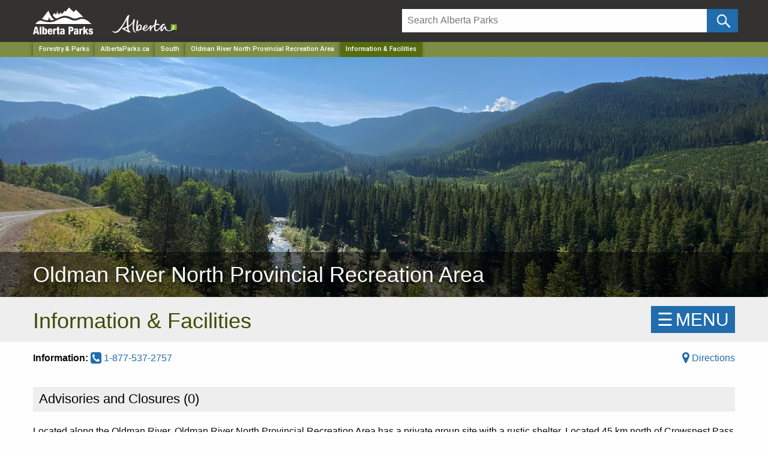

--- FILE ---
content_type: text/html; charset=utf-8
request_url: https://www.albertaparks.ca/parks/south/oldman-river-north-pra/
body_size: 83830
content:


<!doctype html>
<html class="no-js" lang="en">
<head>

    <!-- id: 78040c5c-72cc-40c4-b43e-f9fa11dd7741-->
    <!-- level: 4-->
    <meta http-equiv="X-UA-Compatible" content="IE=Edge">
    <meta name="viewport" content="width=device-width, initial-scale=1.0" />
    <meta name="Description" content=".">
    <title>
Information &amp; Facilities         Information & Facilities
             - Oldman River North Provincial Recreation Area

 | Alberta Parks
    </title>
    <link rel="icon" type="image/png" href="/media/144601/favicon.ico">
    <link rel="apple-touch-icon" href="/media/6494125/parks-logo-apple-touch-icon.png" />
    <link rel="stylesheet" href="/css/foundation.css" />
    <link rel="stylesheet" href="/css/app.css" />

    
    <script src="https://ajax.aspnetcdn.com/ajax/jQuery/jquery-2.1.1.min.js"></script>
    <script src="https://cdn.jsdelivr.net/npm/jquery-validation@1.19.3/dist/jquery.validate.min.js"></script>
    <script src="https://ajax.aspnetcdn.com/ajax/mvc/5.1/jquery.validate.unobtrusive.min.js"></script>

    
    <script type="text/javascript">
            
    </script>
    <style>
            
            .node17308 {
            font-weight: bold;
        }


        .img-banner .static {background:#38424b!important;}
        .img-banner img{
            	    	display: block;
        			width: 100%;
        			height: auto;
        				max-width:1920px;
        			margin:0 auto;

        }
	.img-banner h1 a{
		 display:block;
		 font-size:36px;
		 width:100%;
	     text-align: left!important;
	     margin-left:-32px;
	     font-weight:200;
	     text-shadow: 0px 4px 3px rgba(0,0,0,0.4),
             0px 8px 13px rgba(0,0,0,0.1),
             0px 18px 23px rgba(0,0,0,0.1);
             z-index:99999;
             font-family:"Helvetica Neue", Helvetica, Roboto, Arial, sans-serif;
            text-rendering:optimizeLegibility;

		}
	.img-banner h1 a{ margin-bottom:-4px!important;}
	@media only screen and (max-width: 767px) and (min-width: 300px)  {
		.img-banner h1 a{
		font-size:28px;
		line-height:1.1em;
		}
	}
	@media only screen and (max-width: 480px)  {
        .posChange{
            height:65px!important; line-height:1.3em;background:#37424a !important;
        }
    }
    @media only screen and (max-width: 767px) and (min-width: 350px){
        .posChange{
            height:45px!important; line-height:1.3em;background:#37424a !important;
        }
    }
    @media only screen and (max-width: 767px){

		.img-banner h1 a{
		    font-size:32px;
		}
	   .posChange{
	        display:block; width:100%; height:45px; background:#37424a !important;
	    }

    }
    @media only screen and (max-width: 600px) {
		.img-banner img{
			display: block;
			width: 100%;
			height: auto !important;

		}
		 .SmallDisappear{
	        display:none!important;
	    }
	}

	@media screen and (min-width: 1920px) {
		.img-banner{
		        background:#38424b!important;
		        padding-bottom:-120px!important;
		        max-height:550px!important;

		}

			.img-banner img{
    		   	height: auto;
    		   		max-height:550px!important;
                width: 1920px;
                margin:0 auto;
                background:#38424b!important;

		}

}
    @media only screen and (max-width: 1900px) and (min-width: 600px)  {
			.img-banner img{
    		   	height: auto;
    		   	max-height:470px;
                width: 100vw;
                background-size: cover;
		}
	}
	 body {
                overflow-x: hidden;
            }


     
    .skip-link {
        position: absolute;
        overflow: hidden;
        top: auto;
        left: -10000px;
        width: 1px;
        height: 1px;
    }

    .skip-link:focus {
        top: 0px;
        left: 0px;
        width: auto;
        height: auto;
        Color: #000000;
        Background: #ffffff;
    }


    </style>
    <script>
        (function(i,s,o,g,r,a,m){i['GoogleAnalyticsObject']=r;i[r]=i[r]||function(){
        (i[r].q=i[r].q||[]).push(arguments)},i[r].l=1*new Date();a=s.createElement(o),
        m=s.getElementsByTagName(o)[0];a.async=1;a.src=g;m.parentNode.insertBefore(a,m)
        })(window,document,'script','https://www.google-analytics.com/analytics.js','ga');
        ga('create', 'UA-28762771-1', 'auto');
        ga('send', 'pageview');
        </script>
        <!-- Google Tag Manager -->
        <script>(function(w,d,s,l,i){w[l]=w[l]||[];w[l].push({'gtm.start':
        new Date().getTime(),event:'gtm.js'});var f=d.getElementsByTagName(s)[0],
        j=d.createElement(s),dl=l!='dataLayer'?'&l='+l:'';j.async=true;j.src=
        'https://www.googletagmanager.com/gtm.js?id='+i+dl;f.parentNode.insertBefore(j,f);
        })(window,document,'script','dataLayer','GTM-MHB4H4P');</script>
        <!-- End Google Tag Manager -->
    
    <meta name='viewport' content='initial-scale=1,maximum-scale=1,user-scalable=no' />
    <script src='https://api.mapbox.com/mapbox-gl-js/v3.1.2/mapbox-gl.js'></script>
<link href='https://api.mapbox.com/mapbox-gl-js/v3.1.2/mapbox-gl.css' rel='stylesheet' />


    <meta name="google-site-verification" content="0TllApYx3OYevfv3R5hB7wZKlApmsGGyw1j6KrnYR7A" />
</head>
<body>
    
    <a href="#main" class="skip-link">Skip to main content</a>

    <!-- Google Tag Manager (noscript) -->
    <noscript>
        <iframe src="https://www.googletagmanager.com/ns.html?id=GTM-MHB4H4P"
                height="0" width="0" style="display:none;visibility:hidden"></iframe>
    </noscript>
    <!-- End Google Tag Manager (noscript) -->

    





    <header class="hide-for-print">
        <!-- GoA Header -->
        <div class="goa-wrapper expanded">
            <div class="row goa-header">
                <div class="large-6 medium-6 columns">
                    <span><a href="/" title="Alberta Parks Home"><img src="https://albertaparks.ca/media/fx3na3vf/alberta-parks-logo.svg" width="100px" alt="Alberta Parks Home" class="parklogo parklogotop" /></a></span>
                    <span><a href="https://alberta.ca/" title="Government of Alberta"><img src="/media/6494615/alberta-government-logo.svg" class="govLogo logoMargin" alt="Government of Alberta Homepage" title="Government of Alberta Homepage" /></a></span>
                </div>
                <div class="large-6 medium-6 columns">
                    <div class="mtop mleft">
                        <form id="searchForm" method="get" action="/albertaparks-ca/site-search/" name="searchForm">
                            <div class="large-11 small-11 columns paddB" style="padding-right:0px">
                                <input type="text" id="search" placeholder="Search Alberta Parks" onfocus="this.placeholder = ''" aria-label="Search" onblur="this.placeholder = 'Search Alberta Parks'" name="q" value="" />
                                <input type="hidden" name="c" value="albertaparks" />
                            </div>
                            <div class="large-1 small-1 columns" style="padding:0px !important;">
                                <!--input type="submit" name="btnG" value="" class="button icon-search postfix"/ -->
                                <input type="submit" name="btnG" value="" aria-label="Click and Search" onClick="ga('send', 'event', { eventCategory: 'Site Search', eventAction: 'Search - /parks/south/oldman-river-north-pra/information-facilities/', eventLabel: document.getElementById('siteSearch').value });" class="button icon-search postfix" />
                            </div>
                        </form>
                    </div>
                </div>
            </div>
        </div>

        <div class="header-bg">
            <!-- Breadcrumbs - Do not show on ABP Homepage -->
            <div style="background: #7d8e44;">
                <nav aria-label="Main navigation" role="navigation" class="row">
                    <div class="large-12 columns">
                        <ul class="breadcrumbs">
    <li class="show-for-medium"><a href="https://www.alberta.ca/forestry-and-parks.aspx" target="_blank">Forestry & Parks</a></li>
        <li class="show-for-medium"><a href="/" aria-label="Home Page">AlbertaParks.ca</a></li>
        <li class="show-for-medium"><a href="/parks/south/" aria-label="Region">South</a></li>
                    <li><a href="/parks/south/oldman-river-north-pra/" aria-label="">Oldman River North Provincial Recreation Area</a></li>
    <li><a href="/" class="current" aria-label="Home Page">Information &amp; Facilities</a></li>
</ul>
                    </div>
                </nav>
            </div>

            
            <!-- Mega Menu -->
            

            <!-- Image Banner -->
            <div class="img-banner">
                <h1 class="posChange">
            <a class="main-font" href="/parks/south/oldman-river-north-pra/">
                <div class="row">
                    <div class="large-12 columns">
                        Oldman River North Provincial Recreation Area
                    </div>
                </div>
            </a>
    </h1>
        <img src="/media/hl2bzt2w/oldman-river-north.jpg" class="SmallDisappear" alt="Alberta Parks" />
<div class="image-transparency SmallDisappear"> </div>


<style>
    .img-banner .static {
        background: #38424b !important;
    }

    .img-banner img {
        display: block;
        width: 100%;
        height: auto;

        margin: 0 auto;
    }

    .img-banner h1 a {
        display: block;
        font-size: 36px;
        width: 100%;
        text-align: left !important;
        margin-left: -32px;
        font-weight: 200;
        text-shadow: 0px 4px 3px rgba(0,0,0,0.4), 0px 8px 13px rgba(0,0,0,0.1), 0px 18px 23px rgba(0,0,0,0.1);
        z-index: 99999;
        font-family: "Helvetica Neue", Helvetica, Roboto, Arial, sans-serif;
        text-rendering: optimizeLegibility;
    }

    .img-banner h1 a {
        margin-bottom: -4px !important;

    }


    .img-banner h4 {
        position: absolute;
        top: 50px;
        right: 30px;
        z-index: 99999;
        height: auto;
        line-height: 1.8em;
        background-color: rgba(0, 0, 0, 0.7);
        border-radius: 5px;
        padding: 10px 15px 5px 15px !important;
    }


        .img-banner h4 a {
            color: #ffffff !important;
            font-size: 28px;
            width: 100%;
            text-align: right !important;
            font-weight: 200;
            
            font-family: "Helvetica Neue", Helvetica, Roboto, Arial, sans-serif;
            text-rendering: optimizeLegibility;
        }

        .img-banner h4 a {
            margin-bottom: -4px !important;
        }

    .fontWording {
        padding:0px;
        margin: 0px;
    }




    @media (min-width: 1024px) {
    .unclickable-link {
        pointer-events: none;
        cursor: default; /* Optional: shows it's not clickable */
    }
}







    @media only screen and (max-width: 767px) and (min-width: 300px) {
        .img-banner h1 a {
            font-size: 28px;
            line-height: 1.1em;
        }
    }

    @media only screen and (max-width: 480px) {
        .posChange {
            height: 65px !important;
            line-height: 1.3em;
            background: #37424a !important;
        }
    }

    @media only screen and (max-width: 767px) and (min-width: 350px) {
        .posChange {
            height: 45px !important;
            line-height: 1.3em;
            background: #37424a !important;
        }
    }

        @media only screen and (max-width: 1024px) and (min-width: 767px) {


            .owl-carousel .owl-nav .owl-prev, .owl-carousel .owl-nav .owl-next {
                font-size: 5rem !important;
                color: #ffffff !important;
                position: absolute;
                top: 15%;
            }

            .img-banner h4 {
                position: absolute;
                top: 5px;
                right: 10px;
                z-index: 99999;
                height: auto;
                border-radius: 0px;
                padding: 0px 10px !important;
                background-color: rgba(0, 0, 0, 0.8);
                font-size: 24px !important;
            }

            .owl-dots {
                position: absolute;
                bottom: 7px; /* Adjust as needed */
                left: 50%;
                transform: translateX(-50%);
                z-index: 10;
                background-color: rgba(0,0,0,0.6);
                padding: 8px 8px 2px 8px;
                border-radius: 20px;
                z-index: 9999;
            }

            .img-banner h4 a {
                font-size: 22px !important;
            }

            #owl-demo .item img {
                height: 300px !important;
                object-fit: cover;
                width: 100%;
            }
        }

        @media only screen and (max-width: 768px) {
            .img-banner h4 a {
                font-size: 17px !important;
            }

            #owl-demo .item img {
                height: 250px !important;
                object-fit: cover;
                width: 100%;
            }

            .img-banner h4 {
                position: absolute;
                top: 5px;
                right: 2px;
                z-index: 99999;
                height: auto;
                padding: 5px 10px 5px 0px !important;
                line-height: 1px !important;
                justify-content:center!important;
                align-items:center!important;
            }

            .img-banner h1 a {
                font-size: 32px;
            }

            .posChange {
                display: block;
                width: 100%;
                height: 45px;
                background: #37424a !important;
            }
        }

        @media only screen and (max-width: 600px) {
            .img-banner img {
                display: block;
                width: 100%;
                height: auto !important;
            }

            .SmallDisappear {
                display: none !important;
            }
        }

        @media screen and (min-width: 1920px) {
            .img-banner {
                background: #38424b !important;
                padding-bottom: -120px !important;
                max-height: 550px !important;
            }

                .img-banner img {
                    height: auto;
                    max-height: 550px !important;
                    width: 1920px;
                    margin: 0 auto;
                    background: #38424b !important;
                }
        }

        @media only screen and (max-width: 1900px) and (min-width: 600px) {
            .img-banner img {
                height: auto;
                max-height: 470px;
                width: 100vw;
                background-size: cover;
            }
        }
</style>
            </div>
            

<style>
    .bnWrapper {
        padding: 0 0 0 0 !important;
        margin-bottom: 0px !important;
        margin-top: 0px !important;
    }

    .bnWrapper.Yellow {
        background-color: #ffc836;
    }
    .bnWrapper.Blue {
        background-color: #206cac;
    }
    .bnWrapper.Red {
        background-color: #bd2126;
    }

    .alert{
        color: #ffffff !important;
        background-color: #bd2126 !important;
    }
    .alert p{
        padding-bottom:10px !important;
    }
    .warning{
        background-color: #ffc836 !important;
    }

    .Blue {
        display: block;
        padding: 0 0 0 0;
        background: #206cac !important;
        color: #fff;
    }

    .status{
        text-align:left !important;
    }

    .status.alert a, .status.Blue a {
        color: #ffffff !important;
        font-weight: bold;
        text-decoration: underline !important;
    }


    .status.alert a:hover, .status.Blue a a:hover {
        color: #ffffff !important;
        text-decoration: underline !important
    }

    .status.warning a {
        color: #333333 !important;
        font-weight: bold;
        text-decoration: underline !important;
    }

    .status.warning a:hover {
        color: #333333 !important;
        text-decoration: underline !important
    }

</style>
<style>
    .bnWrapper {
        padding: 0 0 0 0 !important;
        margin-bottom: 0px !important;
        margin-top: 0px !important;
    }

    .bnWrapper.Yellow {
        background-color: #ffc836;
    }
    .bnWrapper.Blue {
        background-color: #206cac;
    }
    .bnWrapper.Red {
        background-color: #bd2126;
    }

    .alert{
        color: #ffffff !important;
        background-color: #bd2126 !important;
    }
    .alert p{
        padding-bottom:10px !important;
    }
    .warning{
        background-color: #ffc836 !important;
    }

    .Blue {
        display: block;
        padding: 0 0 0 0;
        background: #206cac !important;
        color: #fff;
    }

    .status{
        text-align:left !important;
    }

    .status.alert a, .status.Blue a {
        color: #ffffff !important;
        font-weight: bold;
        text-decoration: underline !important;
    }


    .status.alert a:hover, .status.Blue a a:hover {
        color: #ffffff !important;
        text-decoration: underline !important
    }

    .status.warning a {
        color: #333333 !important;
        font-weight: bold;
        text-decoration: underline !important;
    }

    .status.warning a:hover {
        color: #333333 !important;
        text-decoration: underline !important
    }

</style>
<style>
    .bnWrapper {
        padding: 0 0 0 0 !important;
        margin-bottom: 0px !important;
        margin-top: 0px !important;
    }

    .bnWrapper.Yellow {
        background-color: #ffc836;
    }
    .bnWrapper.Blue {
        background-color: #206cac;
    }
    .bnWrapper.Red {
        background-color: #bd2126;
    }

    .alert{
        color: #ffffff !important;
        background-color: #bd2126 !important;
    }
    .alert p{
        padding-bottom:10px !important;
    }
    .warning{
        background-color: #ffc836 !important;
    }

    .Blue {
        display: block;
        padding: 0 0 0 0;
        background: #206cac !important;
        color: #fff;
    }

    .status{
        text-align:left !important;
    }

    .status.alert a, .status.Blue a {
        color: #ffffff !important;
        font-weight: bold;
        text-decoration: underline !important;
    }


    .status.alert a:hover, .status.Blue a a:hover {
        color: #ffffff !important;
        text-decoration: underline !important
    }

    .status.warning a {
        color: #333333 !important;
        font-weight: bold;
        text-decoration: underline !important;
    }

    .status.warning a:hover {
        color: #333333 !important;
        text-decoration: underline !important
    }

</style>
<style>
    .bnWrapper {
        padding: 0 0 0 0 !important;
        margin-bottom: 0px !important;
        margin-top: 0px !important;
    }

    .bnWrapper.Yellow {
        background-color: #ffc836;
    }
    .bnWrapper.Blue {
        background-color: #206cac;
    }
    .bnWrapper.Red {
        background-color: #bd2126;
    }

    .alert{
        color: #ffffff !important;
        background-color: #bd2126 !important;
    }
    .alert p{
        padding-bottom:10px !important;
    }
    .warning{
        background-color: #ffc836 !important;
    }

    .Blue {
        display: block;
        padding: 0 0 0 0;
        background: #206cac !important;
        color: #fff;
    }

    .status{
        text-align:left !important;
    }

    .status.alert a, .status.Blue a {
        color: #ffffff !important;
        font-weight: bold;
        text-decoration: underline !important;
    }


    .status.alert a:hover, .status.Blue a a:hover {
        color: #ffffff !important;
        text-decoration: underline !important
    }

    .status.warning a {
        color: #333333 !important;
        font-weight: bold;
        text-decoration: underline !important;
    }

    .status.warning a:hover {
        color: #333333 !important;
        text-decoration: underline !important
    }

</style>
<style>
    .bnWrapper {
        padding: 0 0 0 0 !important;
        margin-bottom: 0px !important;
        margin-top: 0px !important;
    }

    .bnWrapper.Yellow {
        background-color: #ffc836;
    }
    .bnWrapper.Blue {
        background-color: #206cac;
    }
    .bnWrapper.Red {
        background-color: #bd2126;
    }

    .alert{
        color: #ffffff !important;
        background-color: #bd2126 !important;
    }
    .alert p{
        padding-bottom:10px !important;
    }
    .warning{
        background-color: #ffc836 !important;
    }

    .Blue {
        display: block;
        padding: 0 0 0 0;
        background: #206cac !important;
        color: #fff;
    }

    .status{
        text-align:left !important;
    }

    .status.alert a, .status.Blue a {
        color: #ffffff !important;
        font-weight: bold;
        text-decoration: underline !important;
    }


    .status.alert a:hover, .status.Blue a a:hover {
        color: #ffffff !important;
        text-decoration: underline !important
    }

    .status.warning a {
        color: #333333 !important;
        font-weight: bold;
        text-decoration: underline !important;
    }

    .status.warning a:hover {
        color: #333333 !important;
        text-decoration: underline !important
    }

</style>
<style>
    .bnWrapper {
        padding: 0 0 0 0 !important;
        margin-bottom: 0px !important;
        margin-top: 0px !important;
    }

    .bnWrapper.Yellow {
        background-color: #ffc836;
    }
    .bnWrapper.Blue {
        background-color: #206cac;
    }
    .bnWrapper.Red {
        background-color: #bd2126;
    }

    .alert{
        color: #ffffff !important;
        background-color: #bd2126 !important;
    }
    .alert p{
        padding-bottom:10px !important;
    }
    .warning{
        background-color: #ffc836 !important;
    }

    .Blue {
        display: block;
        padding: 0 0 0 0;
        background: #206cac !important;
        color: #fff;
    }

    .status{
        text-align:left !important;
    }

    .status.alert a, .status.Blue a {
        color: #ffffff !important;
        font-weight: bold;
        text-decoration: underline !important;
    }


    .status.alert a:hover, .status.Blue a a:hover {
        color: #ffffff !important;
        text-decoration: underline !important
    }

    .status.warning a {
        color: #333333 !important;
        font-weight: bold;
        text-decoration: underline !important;
    }

    .status.warning a:hover {
        color: #333333 !important;
        text-decoration: underline !important
    }

</style>
<style>
    .bnWrapper {
        padding: 0 0 0 0 !important;
        margin-bottom: 0px !important;
        margin-top: 0px !important;
    }

    .bnWrapper.Yellow {
        background-color: #ffc836;
    }
    .bnWrapper.Blue {
        background-color: #206cac;
    }
    .bnWrapper.Red {
        background-color: #bd2126;
    }

    .alert{
        color: #ffffff !important;
        background-color: #bd2126 !important;
    }
    .alert p{
        padding-bottom:10px !important;
    }
    .warning{
        background-color: #ffc836 !important;
    }

    .Blue {
        display: block;
        padding: 0 0 0 0;
        background: #206cac !important;
        color: #fff;
    }

    .status{
        text-align:left !important;
    }

    .status.alert a, .status.Blue a {
        color: #ffffff !important;
        font-weight: bold;
        text-decoration: underline !important;
    }


    .status.alert a:hover, .status.Blue a a:hover {
        color: #ffffff !important;
        text-decoration: underline !important
    }

    .status.warning a {
        color: #333333 !important;
        font-weight: bold;
        text-decoration: underline !important;
    }

    .status.warning a:hover {
        color: #333333 !important;
        text-decoration: underline !important
    }

</style>
<style>
    .bnWrapper {
        padding: 0 0 0 0 !important;
        margin-bottom: 0px !important;
        margin-top: 0px !important;
    }

    .bnWrapper.Yellow {
        background-color: #ffc836;
    }
    .bnWrapper.Blue {
        background-color: #206cac;
    }
    .bnWrapper.Red {
        background-color: #bd2126;
    }

    .alert{
        color: #ffffff !important;
        background-color: #bd2126 !important;
    }
    .alert p{
        padding-bottom:10px !important;
    }
    .warning{
        background-color: #ffc836 !important;
    }

    .Blue {
        display: block;
        padding: 0 0 0 0;
        background: #206cac !important;
        color: #fff;
    }

    .status{
        text-align:left !important;
    }

    .status.alert a, .status.Blue a {
        color: #ffffff !important;
        font-weight: bold;
        text-decoration: underline !important;
    }


    .status.alert a:hover, .status.Blue a a:hover {
        color: #ffffff !important;
        text-decoration: underline !important
    }

    .status.warning a {
        color: #333333 !important;
        font-weight: bold;
        text-decoration: underline !important;
    }

    .status.warning a:hover {
        color: #333333 !important;
        text-decoration: underline !important
    }

</style>
<style>
    .bnWrapper {
        padding: 0 0 0 0 !important;
        margin-bottom: 0px !important;
        margin-top: 0px !important;
    }

    .bnWrapper.Yellow {
        background-color: #ffc836;
    }
    .bnWrapper.Blue {
        background-color: #206cac;
    }
    .bnWrapper.Red {
        background-color: #bd2126;
    }

    .alert{
        color: #ffffff !important;
        background-color: #bd2126 !important;
    }
    .alert p{
        padding-bottom:10px !important;
    }
    .warning{
        background-color: #ffc836 !important;
    }

    .Blue {
        display: block;
        padding: 0 0 0 0;
        background: #206cac !important;
        color: #fff;
    }

    .status{
        text-align:left !important;
    }

    .status.alert a, .status.Blue a {
        color: #ffffff !important;
        font-weight: bold;
        text-decoration: underline !important;
    }


    .status.alert a:hover, .status.Blue a a:hover {
        color: #ffffff !important;
        text-decoration: underline !important
    }

    .status.warning a {
        color: #333333 !important;
        font-weight: bold;
        text-decoration: underline !important;
    }

    .status.warning a:hover {
        color: #333333 !important;
        text-decoration: underline !important
    }

</style>
<style>
    .bnWrapper {
        padding: 0 0 0 0 !important;
        margin-bottom: 0px !important;
        margin-top: 0px !important;
    }

    .bnWrapper.Yellow {
        background-color: #ffc836;
    }
    .bnWrapper.Blue {
        background-color: #206cac;
    }
    .bnWrapper.Red {
        background-color: #bd2126;
    }

    .alert{
        color: #ffffff !important;
        background-color: #bd2126 !important;
    }
    .alert p{
        padding-bottom:10px !important;
    }
    .warning{
        background-color: #ffc836 !important;
    }

    .Blue {
        display: block;
        padding: 0 0 0 0;
        background: #206cac !important;
        color: #fff;
    }

    .status{
        text-align:left !important;
    }

    .status.alert a, .status.Blue a {
        color: #ffffff !important;
        font-weight: bold;
        text-decoration: underline !important;
    }


    .status.alert a:hover, .status.Blue a a:hover {
        color: #ffffff !important;
        text-decoration: underline !important
    }

    .status.warning a {
        color: #333333 !important;
        font-weight: bold;
        text-decoration: underline !important;
    }

    .status.warning a:hover {
        color: #333333 !important;
        text-decoration: underline !important
    }

</style>
            
        </div>
    </header>

    <div id="main" />
    


    <!-- Body Content -->
    




<div class="topBackground">
    <div class="row marginTop">
        <div class="col-xs-10 col-md-10">
            <h1>Information &amp; Facilities</h1>
        </div>

        <!-- SIDE MENU -->
        <div class="col-xs-2 col-md-2" style="margin:0px; padding:0px;">
    <div id="mySidenav" class="sidenav">
        <a href="javascript:void(0)" class="closebtn" onclick="closeNav()">&#x2715;</a>

        <span class="hide-for-print">
		
				<ul class="no-bullet navList">
					<li><h4><a href="/parks/south/oldman-river-north-pra/" class="">Oldman River North PRA</a></h4>
					<ul>
							<li><a href="/parks/south/oldman-river-north-pra/information-facilities/" class="menu-text">Information &amp; Facilities</a>
									<ul>
									</ul>
							</li>
							<li><a href="/parks/south/oldman-river-north-pra/park-research-management/" class="">Park Research &amp; Management</a>
							</li>
					</ul>
				</ul>
		

</span>


                

        
        
        <div class="clearfix"></div>
    </div>
    <span id="menu-button" class="openNav backColor hide-for-print" onclick="openNav()">&#9776;<span class="menuPad"></span>MENU</span>
</div>
<div class="clearfix"></div>


<style>

    @media only screen and (max-width: 600px) and (min-width: 320px) {
        .openNav {
            position: absolute !important;
            top: 0px !important;
            right: 2px;
            display: block;
            float: right;
        }

        .tiles .openNav {
            position: absolute !important;
            top: 0px;
            right: 2px;
        }
    }

    @media only screen and (max-width:320px) {
        .openNav {
            position: absolute !important;
            top: 0px;
            right: 2px;
        }

        .tiles .openNav {
            position: absolute !important;
            top: -5px;
            right: 2px;
        }
    }
</style>
    </div>
</div>

<div class="clearfix"></div>
<div class="row">
    <div class="col-md-8 ">


            <strong>Information:</strong>
            
                        <a href="tel:1-877-537-2757"><i class="fa fa-lg fa-phone-square"></i> 1-877-537-2757</a>
            



    </div>
    <div class="col-md-4 text-align">
        <a href="https://www.google.com/maps/dir/?api=1&origin=current+location&destination=49.9499759614,-114.440125166&waypoints=" target="_blank">
    <i class="fa fa-lg fa-map-marker" aria-hidden="true"></i> Directions
</a>
    </div>

    <div class="clearfix"></div>
	<div class="height10"></div>
    <div class="clearfix"></div>

    <div class="height15"></div>
    
</div>

<div class="clearfix"></div>
<div class="row">
    <div class="col-lg-12">
        <div class="height10"></div>
        <div class="clearfix"></div>
        

        

        <style>
        .button2 {
            padding: 8px 35px !important;
            margin: -5px 2px 0px 0px !important;
            font-size: 16px !important;
        }

        p.title {
            font-size: 18px !important;
        }

        .large p {
            font-size: 24px;
            text-align: center;
        }

        .large ul li {
            text-align: center;
        }

        @media only screen and (max-width: 767.98px) {
            .smallScr {
                height: 100% !important;
                word-wrap: break-word !important;
                font-size: 14px !important;
            }

            .large {
                word-wrap: break-word !important;
            }
        }
    </style>
        

        <style>
    .AdvisoryAccordion .accordion-title {
        display: block;
        border-top: 1px solid #ffffff;
        border-bottom: 1px solid #eeeeee;
        //padding: 0.5em !important;
        padding: 0px !important;
        //margin: 1px;
        line-height: 1;
        font-size: 1.1rem;
        font-weight: normal;
        color: #000000 !important;
        position: relative;
        background-color: #eeeeee !important;
    }

    .AdvisoryAccordion .accordion-title a:hover {
        background-color: #FFC836 !important;
        color: #000000 !important;
    }

    .AdvisoryAccordion .accordion-content {
        padding: 0 0 0 0;
        display: none;
        background-color: #eeeeee;
    }

    .AdvisoryAccordion .accordion {
        background: none !important;
    }
</style>




<div id="users" class="AdvisoryAccordion">
    <div class="accordion list" style="background-color:#ffffff !important;" data-accordion data-allow-all-closed="true" data-accordion data-multi-expand="false">
        <div class="accordion-item" style="background-color:#ffffff !important;" data-accordion-item>
            <a class="accordion-title" style="background-color:#ffffff !important;color: #eeeeee !important; pointer-events: none;">
                <h4 style="color: #000000 !important; padding: 5px; margin: 0px; background-color: #eeeeee !important; ">

                    
                    &nbsp;Advisories and Closures (<span id="advCount"></span>)
                </h4>

                
            </a>
            <div class="accordion-content" data-tab-content>
                <div class="accordion list" data-accordion data-allow-all-closed="true" data-accordion data-multi-expand="false">

                    
                    
                </div>
            </div>
        </div>
    </div>
</div>



<script src="//cdnjs.cloudflare.com/ajax/libs/list.js/1.2.0/list.min.js"></script>
<script>
    document.getElementById("advCount").innerHTML = 0;
    var options = {
        valueNames: ['qQuestion', 'qResponse', 'qGroup']
    };
    var userList = new List('users', options);
</script>

<div class="height20"></div>
<style>
    .button2 {
        padding: 8px 35px !important;
        margin: 5px 2px 0px 0px !important;
        font-size: 16px;
    }

    .height20 {
        height: 20px !important;
    }

    .tooltips {
        position: relative;
        display: inline-block;
    }

        .tooltips .tooltiptext {
            visibility: hidden;
            width: 200px;
            margin-bottom: 5px;
            background-color: #484848;
            color: #fff;
            text-align: center;
            border-radius: 0px;
            padding: 7px 5px;
            /* Position the tooltip */
            position: absolute;
            z-index: 1;
            bottom: 100%;
            left: 50%;
            margin-left: -100px;
            font-size: 13px;
            font-weight: normal;
        }

    @media only screen and (max-width: 767px) {
        .button2 {
            padding: 7px 15px !important;
            margin-bottom: 10px !important;
            font-size: 14px;
        }

        .tooltips .tooltiptext {
            margin-left: -85px;
        }
    }
</style>

            <div class="callout secondary"><p>Located along the Oldman River, Oldman River North Provincial Recreation Area has a private group site with a rustic shelter. Located 45 km north of Crowsnest Pass on Forestry Trunk Road, Hwy 940 and 3 km west on the Oldman River Road, all on gravel access.</p></div>

            <div class="callout secondary">40 km north of Crowsnest on Forestry Trunk Road</div>


        <div class="height10"></div>
        <div class="clearfix"></div>
        <a name="nav-map"></a>

        <div class="row">

            
            <div class="large-12 columns" style="position:relative;">
                <div id="map" style="height:40rem; margin-bottom:20px;" class="large-12 medium-12 columns">

                </div>


                <div id="menu" class="hides">
                    <input id="darren-mcgregor/ckrqqur990hu719pj4jogzcyd" type="radio" name="rtoggle" value="satellite">
                    <label for="darren-mcgregor/ckrqqur990hu719pj4jogzcyd">Satellite</label>

                    <input id="darren-mcgregor/ckrqq9xsc13ic17setwl8edi2" type="radio" name="rtoggle" value="satellite" checked="checked">
                    <label for="darren-mcgregor/ckrqq9xsc13ic17setwl8edi2">Satellite Topo</label>

                    <input id="darren-mcgregor/cjuab0ksm5b9g1gp9gn22zgg5" type="radio" name="rtoggle" value="outdoors" ">
                    <label for="darren-mcgregor/cjuab0ksm5b9g1gp9gn22zgg5">Topo</label>
                </div>



                <div class="toggleList large-3 medium-4 columns">
                    <div class="row">
                        <div class="columns">
                            <ul class="accordion" data-accordion data-allow-all-closed="true" data-multi-expand="false" data-deep-link="true" data-deep-link-smudge="true" data-deep-link-smudge-delay="100">


                                <li class="accordion-item is-active " data-accordion-item>
                                    <a href="#dayuse" class="accordion-title">Day Use (1)</a>
                                    <div class="accordion-content" data-tab-content id="dayUse">
                                        <ul id="Day" class="no-bullet"></ul>
                                    </div>
                                </li>

                                    <li class="accordion-item" data-accordion-item>
                                        <a href="#campgrounds" class="accordion-title">Campgrounds (1)</a>
                                        <div class="accordion-content" data-tab-content id="campgrounds">
                                            <ul id="Camp" class="no-bullet"></ul>
                                        </div>
                                    </li>


                                    <li class="accordion-item" data-accordion-item>
                                        <a href="#groupuse" class="accordion-title">Group Use Areas (1)</a>
                                        <div class="accordion-content" data-tab-content>
                                            <ul id="Group" class="no-bullet"></ul>
                                        </div>
                                    </li>


                            </ul>
                        </div>
                    </div>
                </div>

            </div>
        </div>
        
        <div class="row" id="advisories">
            <div class="col-xs-12 col-sm-12 col-lg-8 smallH">




                
                <div class="clearfix"></div>
                

                
                <div class="boxActivities">
                    <div class="icon">
                        <div class="image"><i class="fa fa-tasks" aria-hidden="true"></i></div>
                        <div class="info">
                            <div style="padding:15px; ">
                                    <a name="nav-activities"></a>
                                    <div id="navcon">
                                        <ul class="infoFacility">
                                            <div class="row" name="nav-activities">
    <div class="large-12 columns">
        <h2>Activities</h2>
        <div class="large-12 columns">


                        <div class="medium-4 columns float-left">
                            <img src="/media/3447/camping.png" style="padding-bottom:5px" alt="Camping" title="Camping" />&nbsp;

Camping

                            <br />
                        </div>
                        <div class="medium-4 columns float-left">
                            <img src="/media/3463/fishing.png" style="padding-bottom:5px" alt="Fishing" title="Fishing" />&nbsp;

Fishing

                            <br />
                        </div>

        </div>
        <div class="clearfix"></div>
        
        <hr style="height: 1px;border: 0;background: #719500;background: -webkit-gradient(linear, 0 0, 100% 0, from(#eee), to(#eee), color-stop(50%, #719500));" />

        <div class="row">
            <div class="large-12 columns" style="padding-top:0px;margin-top:0px; margin-left:0px;">
                <div style="padding-left:50px;">
                    <ul class="unOrderList">
                        <li> Permitted activities may vary within a park. Please confirm details with park staff.</li>
                    </ul>
                </div>
<p><strong>OHV riding</strong>: designated trails in the vicinity</p>
<p><strong>Snowmobiling</strong>: designated trails in the vicinity.</p>
            </div>
        </div>
    </div>
</div>
                                        </ul>
                                    </div>
                            </div>
                        </div>
                    </div>
                </div>







            </div>


            <div class="col-xs-12 col-sm-12 col-lg-4 smallH" id="events">


                
                <div class="box">
                    <div class="icon">
                        <div class="image"><span class="fa fa-info" aria-hidden="true"></span></div>
                        <div class="info">
                            <div class="publications visitor">
                                <h2 id="events">Events</h2>
                                <span class="hide">





    **************************************************
    
    **************************************************





</span>







    

    








    

    
    

    
    

    
    

    
    

    
    

    
    

    
    

    
    

    

    

    
    

    
    

    
    

    
    

    
    

    
    

    
    

    
    

    

    
        
        
        
        
        
        
        




                                                
                

                                                
                

                                                
                

                                                
                

                                                
                

                                                
                

                                                
                

                                                
                

                                                
                

                                                
                

                                                
                

                                                
                
                        
                                
    

    No upcoming events at this time.

<style>
.card {
    border-radius: 0px;
}
.card:hover{
    background-color: #2682AA;
    border: solid 1px #2682AA;
    color: #ffffff;
}
.card-divider {
    background-color: #fff;
}
.title {
    font-size: 1.4em;
    line-height: 0.8em;
    margin-bottom: 0.5em;
}
.card-divider:hover, .card-divider.h4:hover, .card:hover h4 {
    background-color: #2682AA;
    color: #ffffff;
}
.alert{border-radius:0px!important;}
.button{border-radius:0px!important;}

@import url("https://stackpath.bootstrapcdn.com/font-awesome/4.7.0/css/font-awesome.min.css") ;

h4{font-size:22px; font-weight:500;}
#events input[type=text]{
          outline: none;
          width: 100% !important; /* Full width */
          border-radius: 0px; /* Rounded borders */
          box-sizing: border-box; /* Make sure that padding and width stays in place */
          resize: vertical /* Allow the user to vertically resize the textarea (not horizontally) */
        }
 #events input[type=text] {
        outline: none;
        width: 100% !important; /* Full width */
        border-radius: 0px!important;
        box-sizing: border-box; /* Make sure that padding and width stays in place */
        resize: vertical;
	    box-shadow:none !important;
}
#events input[type=text]:focus {
          box-shadow: 0 0 3px rgba(81, 203, 238, 1) !important;
          border: 1px solid rgba(81, 203, 238, 1);
          border-radius:0px;
        	-moz-transition: padding .25s;
            -webkit-transition: padding .25s;
            -o-transition: padding .25s;
            transition: padding .25s;
}
@media only screen and (max-width:760px),(min-device-width:768px) and (max-device-width:1024px){
td a{padding:10px 10px 10px 15px;}

}
@media only screen and (max-width:767px){
 .padLiRi{padding-left:20px!important;padding-right:20px!important;}
}
</style>



<script>
    function bookTour(eUrl) {
        var link = eUrl;
        var n = link.indexOf("http");
        if (n == -1) {
            link = "http://" + link;
        } else { }
        window.open(link, '_blank')
    }
</script>



<script src="https://cdnjs.cloudflare.com/ajax/libs/list.js/2.3.1/list.min.js"></script>

<script>
    var options = {
        valueNames: [ 'date', 'name', 'park', 'eName' ]
    };
    var userList = new List('users', options);
    userList.update();

    var sTerm = "";
    if(sTerm !== ""){
        const sList = document.getElementById("listSearch");
        sList.value = sTerm;
        userList.search(sTerm);
    }
</script>
                            </div>
                        </div>
                    </div>
                </div>

                
                <ul class="unOrderListSprog" style="margin-left:0px;">
                    
                </ul>
                <div class="clearfix"></div>
                <div class="height20"></div>


                <div class="box">
                    <div class="icon">
                        <div class="image"><span class="fa fa-map" aria-hidden="true"></span></div>
                        <div class="info">
                            <div class="publications visitor">
                                <h2>Maps &amp; Guides</h2>
    <ul>
        


            <li><a href="/media/445808/regulations-brochure-web.pdf" target="_blank">Regulations</a></li>








            <li><a href="/media/123478/bear-smart-brochure.pdf" target="_blank">Bear Smart</a></li>
            <li><a href="/media/6496217/living-with-cougars.pdf" target="_blank">Living With Cougars</a></li>
        

    </ul>
                            </div>
                        </div>
                    </div>
                </div>
            </div>
            <div class="clearfix"></div>



        </div>
    </div>

    


    <div class="clearfix"></div>
    <div class="height20"></div>
    <div class="row" id="activities">

    </div>


</div>
</div>


<div class="height30"></div>
    <div class="footer-flicker">
        <div class="row">
            <div class="col-lg-12 ptop">
                <i class="fa fa-lg fa-info-circle"></i>
                Any maps and map views are for general information only.
                Do not rely on them for navigation or to determine legal boundaries.
            </div>
        </div>
    </div>
</div>
</div>
</div>



<div class="clearfix"></div>



<script>
var mapZoom = "10";


// This will let you use the .remove() function later on
  if (!('remove' in Element.prototype)) {
    Element.prototype.remove = function() {
      if (this.parentNode) {
        this.parentNode.removeChild(this);
      }
    };
  }

mapboxgl.accessToken = 'pk.eyJ1IjoiZGFycmVuLW1jZ3JlZ29yIiwiYSI6ImNqcW1uYnU4czc5c3U0M3VsNmdzZnZzdm4ifQ.pkODIcjnp0EUrYijRD3NzQ';

var map = new mapboxgl.Map({
    container: 'map',
    style: 'mapbox://styles/darren-mcgregor/ckrqq9xsc13ic17setwl8edi2',
    center: [-114.440125166, 49.9499759614],
    zoom: mapZoom
});

map.addControl(new mapboxgl.FullscreenControl());
map.addControl(new mapboxgl.NavigationControl());
map.addControl(new mapboxgl.ScaleControl(), 'bottom-right');

var layerList = document.getElementById('menu');
var inputs = layerList.getElementsByTagName('input');

function switchLayer(layer) {
    var layerId = layer.target.id;
    map.setStyle('mapbox://styles/' + layerId);
    document.getElementById('Day').innerHTML = "";
    document.getElementById('Camp').innerHTML = "";
    document.getElementById('Group').innerHTML = "";
    document.getElementById('CCamp').innerHTML = "";
    document.getElementById('VC').innerHTML = "";
    document.getElementById('SF').innerHTML = "";
}

for (var i = 0; i < inputs.length; i++) {
    inputs[i].onclick = switchLayer;
}


    var places = {
        "type": "FeatureCollection",
        "features": [        
            

        
            {
            "type": "Feature", "geometry": { "type": "Point", "coordinates": [-114.443272 , 49.948606 ] },
            "properties": {
            "title": "Oldman River North",
            "fType":"Campground",
            "icon": "camping-closed",
            "link": "/parks/south/oldman-river-north-pra/information-facilities/camping/oldman-river-north/",
            "rapLink": "",
            "status": "Seasonal Closure"
            }
            },
        
        
            {
            "type": "Feature", "geometry": { "type": "Point", "coordinates": [-114.448004 , 49.951158 ] },
            "properties": {
            "title": "Oldman River North",
            "fType":"Group Use",
            "icon": "group_camping_closed",
            "link": "/parks/south/oldman-river-north-pra/information-facilities/group-use/oldman-river-north/",
            "rapLink": "https://shop.albertaparks.ca/camping/oldman-river-north-provincial-recreation-area/r/campsiteDetails.do?contractCode=ABPP&amp;siteId=35211&amp;parkId=330308",
            "status": "Seasonal Closure"
            }
            },
        
        
            {
            "type": "Feature", "geometry": { "type": "Point", "coordinates": [-114.438295 , 49.948085 ] },
            "properties": {
            "title": "Oldman River North",
            "fType":"Day Use",
            "icon": "day-use-closed",
            "link": "/parks/south/oldman-river-north-pra/information-facilities/day-use/oldman-river-north/",
            "status": "Seasonal Closure"
            }
            },
        




                
        ]
};

// This adds the data to the map
  map.on('style.load', function (e) {
    // Add the data to your map as a layer
    map.addLayer({
      "id": "locations",
      "type": "symbol",
      // Add a GeoJSON source containing place coordinates and information.
      "source": {
        "type": "geojson",
        "data": places
      },
      "layout": {
        "icon-image": ['get', 'icon'],
        "icon-allow-overlap": true,
      }
    });
    // Initialize the list
    buildLocationList(places);
  });


  map.on('click', function(e) {
    var features = map.queryRenderedFeatures(e.point, {
      layers: ['locations']
    });


    if (features.length) {
        var clickedPoint = features[0];
        
        createPopUp(clickedPoint);
        var activeItem = document.getElementsByClassName('active');
        if (activeItem[0]) {
            activeItem[0].classList.remove('active');
        }
        var selectedFeature = clickedPoint.properties.address;
        for (var i = 0; i < places.features.length; i++ ) {
            if (places.features[i].properties.address === selectedFeature) {
                selectedFeatureIndex = i;
            }
        }
        var listing = document.getElementById('listing-' + selectedFeatureIndex);
        listing.classList.add('active');
    }




  });

// handle hover state
    let currentTile;
    let popup;
    
    map.on('click', function(e) {
      let f = map.queryRenderedFeatures(e.point, { layers: ['PPA','pluz-shapefile-8nfpyl'] });
      var htmlInfo = "";
      if (f.length) {
          
          // PLUZ - popup content
          if(f[0].properties.PLUZ_NAME){
              htmlInfo = "<a href='https://www.alberta.ca/public-land-use-zones' target='_blank' class='title'>" + f[0].properties.PLUZ_NAME + " </a><br/>Public Land Use Zone (PLUZ)";
          }
          
          // PP & NP - popup content
          if(f[0].properties.OC_NAME){
              var park = f[0].properties.OC_NAME;
              var parkClean = park.replace("Wildland Provincial Park","</span><br/>Wildland Provinicial Park").replace("Provincial Park","</span><br/>Provinicial Park").replace("Natural Area","</span><br/>Natural Area").replace("Heritage Rangeland","</span><br/>Heritage Rangeland").replace("Provincial Recreation Area","</span><br/>Provinicial Recreation Area").replace("Ecological Reserve","</span><br/>Ecological Reserve").replace("Wilderness Area","</span><br/>Wilderness Area");
              var parkAcro = park.replace("Wildland Provincial Park","WPP").replace("Provincial Park","PP").replace("Natural Area","NA").replace("Heritage Rangeland","HR").replace("Provincial Recreation Area","PRA").replace("Ecological Reserve","ER").replace("Wilderness Area","WA");
              console.log(parkAcro + "Oldman River North PRA");
              if(parkAcro == "Oldman River North PRA"){
              }else if(park.includes("Banff")){
                htmlInfo = "<a href='https://parks.canada.ca/pn-np/ab/banff' target='_blank' class='title'>Banff</a><br/>National Park of Canada";
              }else if(park.includes("Jasper")){
                htmlInfo = "<a href='https://parks.canada.ca/pn-np/ab/jasper' target='_blank' class='title'>Jasper</a><br/>National Park of Canada";
              }else if(park.includes("Waterton Lakes")){
                htmlInfo = "<a href='https://parks.canada.ca/pn-np/ab/waterton' target='_blank' class='title'>Waterton Lakes</a><br/>National Park of Canada";
              }else if(park.includes("Elk Island")){
                htmlInfo = "<a href='https://parks.canada.ca/pn-np/ab/elkisland' target='_blank' class='title'>Elk Island</a><br/>National Park of Canada";
              }else if(park.includes("Wood Buffalo")){
                htmlInfo = "<a href='https://parks.canada.ca/pn-np/nt/woodbuffalo' target='_blank' class='title'>Wood Buffalo</a><br/>National Park of Canada";
              }else{
                htmlInfo = "<span class='title'>" + parkClean; 
              }
          }
          
        
        // Popup creation - 1st instance & Re-using
        if (!popup) {
            if(htmlInfo){
                popup = new window.mapboxgl.Popup({ offset: [0, 0], maxWidth: 150 })
                .setLngLat(e.lngLat)
                .setHTML(htmlInfo)
                .addTo(map);  
            }
        } else {
            if(htmlInfo){
                popup.setLngLat(e.lngLat)    
                .setHTML(htmlInfo)
                .addTo(map);
            }
            
        }
      }
    });

  function flyToStore(currentFeature) {
    map.flyTo({
      center: currentFeature.geometry.coordinates,
      zoom: 14.5
    });
  }







  function createPopUp(currentFeature) {
    var popUps = document.getElementsByClassName('mapboxgl-popup');
    var hideMe = "";
    if (popUps[0]) popUps[0].remove();

    var rapButton = "";
    var detButtonWidth = " expanded ";
    if (currentFeature.properties.rapLink) {
        rapButton = ' <a href="' + currentFeature.properties.rapLink +'" class="button" target="_blank">Book It</a>';
        detButtonWidth = '';
    }else{};

    var closedTag = "";
    if (currentFeature.properties.status.indexOf("Clos") != -1) {
        closedTag = '<span class="button closed expanded text-center" style="backgroundcolor:#8A0D04;margin:0px;">' + currentFeature.properties.status +'</span>';
    }else{};

    if(currentFeature.properties.ftype == "Park") {
        hideMe = "hide";
    }


      var popup = new mapboxgl.Popup({ closeOnClick: true, offset: 10, focusAfterOpen: false })
      .setLngLat(currentFeature.geometry.coordinates)
      .setHTML('<h4>' + currentFeature.properties.title + '</h4><h6 class="subheader">' + currentFeature.properties.fType  + '</h6><br/><a href="' + currentFeature.properties.link + '" class="button' + detButtonWidth + hideMe + '">Details</a>' + rapButton + closedTag)
      .addTo(map);
  }


  function buildLocationList(data) {
    for (i = 0; i < data.features.length; i++) {
      // Create an array of all the parks and their properties
      var currentFeature = data.features[i];
      var prop = currentFeature.properties;
      var divName = prop.fType;
      var facStatus = "";

      if(divName == "Campground"){
        divName = "Camp";
      }else if(divName == "Group Use"){
        divName = "Group";
      }else if(divName.indexOf("Visitor") != -1){
        divName = "VC";
      }else if(divName.indexOf("Special") != -1){
        divName = "SF";
      }else if(divName.indexOf("Day Use") != -1){
        divName = "Day";
      }else if(divName.indexOf("Comfort") != -1){
        divName = "CCamp";
      }else{
        divName = "SF";
      }

      // Select the listing container in the HTML
      var listings = document.getElementById(divName);

      // Append a div with the class 'item' for each park
      var listing = listings.appendChild(document.createElement('li'));
      listing.className = 'items';
      listing.id = "listing-" + i;

    if (currentFeature.properties.status.indexOf("Clos") != -1) {
        facStatus = 'alert';
    }else{};


        var facStatus = "<span class='dot-" + facStatus + "'></span>";

      // Create a new link with the class 'title' for each park and fill it with the facility name
      var link = listing.appendChild(document.createElement('a'));
      link.href = prop.link;
      
      link.dataPosition = i;
      link.innerHTML = facStatus + prop.title;

      // Create a new div with the class 'details' for each park and fill it with the facility Type and details
      


      link.addEventListener('mouseover', function(e) {
        // Update the currentFeature to the facility associated with the clicked link
        var clickedListing = data.features[this.dataPosition];
        flyToStore(clickedListing);
        createPopUp(clickedListing);

        // Highlight listing in sidebar (and remove highlight for all other listings)
        var activeItem = document.getElementsByClassName('active');

        if (activeItem[0]) {
          activeItem[0].classList.remove('active');
        }
        this.parentNode.classList.add('active');

      });
    }
  }






</script>
<style>
    body {
        overflow-x: hidden;
    }

    .dot-, .dot-notice, .dot-alert {
        height: 9px;
        width: 9px;
        border-radius: 50%;
        display: inline-block;
        margin-right: 8px;
        margin-bottom: 2px;
    }

    .dot- {
        background-color: #719500;
    }

    .dot-notice {
        background-color: #ffae00;
    }

    .dot-alert {
        background-color: #8A0D04;
    }

    .mapTitle {
        font-size: 1.7em;
    }


    #navcontainer ul li .alert {
        background: #8A0D04;
        color: #fff;
    }

        #navcontainer ul li .alert a {
            color: #fff;
        }

            #navcontainer ul li .alert a:hover {
                background: #8A0D04 !important;
                color: #fff;
            }

    .button.closed {
        background-color: #8A0D04;
        color: #fff;
    }

    .mapboxgl-popup {
        width: 300px;
    }

    .toggleList {
        position: absolute;
        top: 50px;
        left: 20px;
        padding: 10px;
    }

        .toggleList .row .columns .accordion {
            box-shadow: 1px 2px rgba(0, 0, 0, 0.2);
        }

    .toggleList {
        max-height: 40rem;
        overflow: hidden;
    }

        .toggleList .accordion-content {
            max-height: 20rem;
            overflow: auto;
        }

    #menu {
        position: absolute;
        top: 5px;
        left: 20px;
        padding: 10px;
        background: rgba(255, 255, 255, 0.5);
        height: 45px;
        border-radius: 5px;
    }
</style>
<script src="/scripts/vendor/what-input.min.js" async></script>
<script src="/scripts/vendor/foundation.js"></script>
<script src="/scripts/vendor/app.js"></script>
    <!-- FOOTER -->
    <footer class="hide-for-print footer">
        <div class="row">
            <div class="large-8 columns">
                <ul class="no-bullet inline-list tleft">
                    <li><a href="https://www.alberta.ca/accessibility">Accessibility</a></li>
                    <li><a href="https://www.alberta.ca/disclaimer.aspx">&copy; Copyright &amp; Disclaimer</a></li>
                    <li><a href="https://www.alberta.ca/privacystatement.aspx">Privacy</a></li>
                    <li><a href="/albertaparks-ca/about-parks/contact-us/faqs/?id=www.AlbertaParks.ca/parks/south/oldman-river-north-pra/information-facilities/">Contact Us</a></li>
                </ul>
            </div>
            <div class="large-4 columns social-media">
                <ul class="no-bullet tright social-media">
                    <li>

                        <a href="https://www.facebook.com/AlbertaParks" title="Facebook" target="_blank"><img src="/media/6283514/facebook.png" alt="Facebook" /></a>
                        <a href="https://www.flickr.com/photos/albertaparks/sets/72157651552040518/" title="Flickr" target="_blank"><img src="/media/6283522/flickr.png" alt="Flickr" /></a>
                        <a href="https://www.instagram.com/alberta_parks/" title="Instagram" target="_blank"><img src="/media/6283530/instagram.png" alt="Instagram" /></a>
                        <a href="https://twitter.com/#!/Albertaparks" title="Twitter" target="_blank"><img src="/media/6498023/twitter-x.png" alt="Twitter" /></a>
                        <a href="https://www.youtube.com/user/AlbertaParks" title="YouTube" target="_blank"><img src="/media/6283546/youtube.png" alt="YouTube" /></a>
                    </li>
                </ul>
            </div>






        </div>
        <a href="#" class="scrollup">Scroll</a>
    </footer>

        <link rel="stylesheet" href="/css/bootstrap.css">
        <link rel="stylesheet" href="/css/font-awesome.min.css">
        <script language="javascript" type="text/javascript" src="/scripts/custom.js"></script>
        <script src="/scripts/vendor/what-input.min.js" async></script>
        <script src="/scripts/vendor/foundation.js"></script>
        <script src="/scripts/vendor/app.js"></script>

    <link rel="stylesheet" href="/css/structure.css">
    <link rel="stylesheet" href="/css/customize.css">

    <link rel="stylesheet" href="https://skywalkapps.github.io/bootstrap-dropmenu/stylesheets/bootstrap-dropmenu.min.css"> 

    <script language="javascript" type="text/javascript">
        $(document).ready(function () {
            $(window).scroll(function () {
                if ($(this).scrollTop() > 100) {
                    $('.scrollup').fadeIn();
                } else {
                    $('.scrollup').fadeOut();
                }
            });

            $('.scrollup').click(function () {
                $("html, body").animate({
                    scrollTop: 0
                }, 600);
                return false;
            });
        });
    </script>
    


    
    <script src="//code.jquery.com/ui/1.11.4/jquery-ui.js"></script>

    

    <script src="https://code.jquery.com/ui/1.12.1/jquery-ui.js"></script>

<style>
    .ui-autocomplete {
        max-height: 400px;
        overflow-y: auto;
        overflow-x: hidden;
        border: solid 1px #000;
        width: 500px;
        padding: 3px
    }

    * html .ui-autocomplete {
        height: 400px
    }

    .ui-autocomplete {
        position: absolute;
        top: 100%;
        left: 0;
        z-index: 1000;
        float: left;
        display: none;
        min-width: 672px !important;
        padding: 0 10px;
        margin: 0 0 10px 25px;
        list-style: none;
        background-color: #f5f8f9;
        font-family: 'Ubuntu',sans-serif;
        text-transform: initial !important;
        font-size: 14px
    }

    .ui-menu-item {
        border-bottom: none;
        padding-bottom: 5px !important;
        padding-top: 5px !important;
        padding-left: 5px !important
    }

        .ui-menu-item > a.ui-corner-all {
            display: block;
            clear: both;
            font-weight: 400;
            line-height: 25px;
            color: #0a0a0a;
            white-space: nowrap;
            text-decoration: none;
            text-transform: lowercase !important
        }

            .ui-menu-item > a.ui-corner-all:first-letter {
                text-transform: uppercase
            }

    .ui-state-hover, .ui-state-active {
        color: #fff;
        text-decoration: none;
        background-color: #08c;
        padding-left: 10px !important;
        padding-right: 0 !important;
        border-radius: 0;
        -webkit-border-radius: 0;
        -moz-border-radius: 0;
        background-image: none;
        cursor: pointer
    }

    .ui-state-highlight a {
        font-weight: 700;
        color: #002e5b !important
    }

    .ui-state-highlight {
        font-weight: 700;
        color: #002e5b !important
    }

    .ui-autocomplete-category {
        color: #566F0E;
        font-size: 1.3em;
        border-bottom: solid 1px #999;
        padding: 5px 0 0 2px
    }
</style>


<script>
	$.widget( "custom.catcomplete", $.ui.autocomplete, {
    _create: function() {
      this._super();
      this.widget().menu( "option", "items", "> :not(.ui-autocomplete-category)" );
    },
    _renderMenu: function( ul, items ) {
      var that = this,
        currentCategory = "";
      $.each( items, function( index, item ) {
        var li;
        if ( item.category != currentCategory ) {
          ul.append( "<li class='ui-autocomplete-category no-bullet'>" + item.category + "</li>" );
          currentCategory = item.category;
        }
        li = that._renderItemData( ul, item );
        if ( item.category ) {
          li.attr( "aria-label", item.category + " : " + item.label );
        }
      });
    }
  });


	$(function() {
    	var data =[

{id: 11103,label: "Alexo Natural Area",category: "Park",url: "/parks/central/alexo-na/"},{id: 11105,label: "Alsike Bat Lake Natural Area",category: "Park",url: "/parks/central/alsike-bat-lake-na/"},{id: 11107,label: "Anderson Creek Natural Area",category: "Park",url: "/parks/central/anderson-creek-na/"},{id: 11109,label: "Antelope Hill Provincial Park",category: "Park",url: "/parks/central/antelope-hill-pp/"},{id: 11112,label: "Antler Lake Island Natural Area",category: "Park",url: "/parks/central/antler-lake-island-na/"},{id: 11114,label: "Aspen Beach Provincial Park",category: "Park",url: "/parks/central/aspen-beach-pp/"},{id: 11167,label: "Aurora Natural Area",category: "Park",url: "/parks/central/aurora-na/"},{id: 11169,label: "Aylmer Provincial Recreation Area",category: "Park",url: "/parks/central/aylmer-pra/"},{id: 11178,label: "Battle Lake Natural Area",category: "Park",url: "/parks/central/battle-lake-na/"},{id: 11180,label: "Bear Lake Natural Area",category: "Park",url: "/parks/central/bear-lake-na/"},{id: 11182,label: "Beaverdam Provincial Recreation Area",category: "Park",url: "/parks/central/beaverdam-pra/"},{id: 11193,label: "Beaverhill Natural Area",category: "Park",url: "/parks/central/beaverhill-na/"},{id: 11191,label: "Beaverhill Lake Heritage Rangeland Natural Area",category: "Park",url: "/parks/central/beaverhill-lake-heritage-rangeland-na/"},{id: 11195,label: "Big Berland Provincial Recreation Area",category: "Park",url: "/parks/central/big-berland-pra/"},{id: 11202,label: "Big Island Provincial Park",category: "Park",url: "/parks/central/big-island-pp/"},{id: 11208,label: "Big Knife Provincial Park",category: "Park",url: "/parks/central/big-knife-pp/"},{id: 11227,label: "Bigelow Reservoir Provincial Recreation Area",category: "Park",url: "/parks/central/bigelow-reservoir-pra/"},{id: 11234,label: "Bigoray Natural Area",category: "Park",url: "/parks/central/bigoray-na/"},{id: 11236,label: "Bilby Natural Area",category: "Park",url: "/parks/central/bilby-na/"},{id: 11238,label: "Blackstone Provincial Recreation Area",category: "Park",url: "/parks/central/blackstone-pra/"},{id: 11248,label: "Bleriot Ferry Provincial Recreation Area",category: "Park",url: "/parks/central/bleriot-ferry-pra/"},{id: 11260,label: "Blue Rapids Provincial Recreation Area",category: "Park",url: "/parks/central/blue-rapids-pra/"},{id: 11271,label: "Brazeau Canyon Wildland Provincial Park",category: "Park",url: "/parks/central/brazeau-canyon-wpp/"},{id: 11276,label: "Brazeau Reservoir Provincial Recreation Area",category: "Park",url: "/parks/central/brazeau-reservoir-pra/"},{id: 11290,label: "Brazeau River Provincial Recreation Area",category: "Park",url: "/parks/central/brazeau-river-pra/"},{id: 11297,label: "Brown Creek Provincial Recreation Area",category: "Park",url: "/parks/central/brown-creek-pra/"},{id: 11306,label: "Buck Lake Natural Area",category: "Park",url: "/parks/central/buck-lake-na/"},{id: 11304,label: "Buck Lake Creek Natural Area",category: "Park",url: "/parks/central/buck-lake-creek-na/"},{id: 11308,label: "Buck Lake Provincial Recreation Area",category: "Park",url: "/parks/central/buck-lake-pra/"},{id: 11317,label: "Buffalo Lake Provincial Recreation Area",category: "Park",url: "/parks/central/buffalo-lake-pra/"},{id: 11326,label: "Burtonsville Island Natural Area",category: "Park",url: "/parks/central/burtonsville-island-na/"},{id: 11328,label: "Butcher Creek Natural Area",category: "Park",url: "/parks/central/butcher-creek-na/"},{id: 11330,label: "Calhoun Bay Provincial Recreation Area",category: "Park",url: "/parks/central/calhoun-bay-pra/"},{id: 11340,label: "Carnwood Modeste Natural Area",category: "Park",url: "/parks/central/carnwood-modeste-na/"},{id: 11342,label: "Carson-Pegasus Provincial Park",category: "Park",url: "/parks/central/carson-pegasus-pp/"},{id: 11382,label: "Centre of Alberta Natural Area",category: "Park",url: "/parks/central/centre-of-alberta-na/"},{id: 11390,label: "Chambers Creek Provincial Recreation Area",category: "Park",url: "/parks/central/chambers-creek-pra/"},{id: 11384,label: "Chambers Creek Group Camp Provincial Recreation Area",category: "Park",url: "/parks/central/chambers-creek-group-camp-pra/"},{id: 11398,label: "Chedderville Natural Area",category: "Park",url: "/parks/central/chedderville-na/"},{id: 11400,label: "Chrystina Lake Provincial Recreation Area",category: "Park",url: "/parks/central/chrystina-lake-pra/"},{id: 11404,label: "Clear Lake Natural Area",category: "Park",url: "/parks/central/clear-lake-na/"},{id: 11406,label: "Clearwater Ricinus Natural Area",category: "Park",url: "/parks/central/clearwater-ricinus-na/"},{id: 11408,label: "Clifford E. Lee Natural Area",category: "Park",url: "/parks/central/clifford-e-lee-na/"},{id: 11410,label: "Coal Lake North Provincial Recreation Area",category: "Park",url: "/parks/central/coal-lake-north-pra/"},{id: 11418,label: "Cooking Lake-Blackfoot Provincial Recreation Area",category: "Park",url: "/parks/central/cooking-lake-blackfoot-pra/"},{id: 11536,label: "Cow Lake Natural Area",category: "Park",url: "/parks/central/cow-lake-na/"},{id: 11540,label: "Coyote Lake Natural Area",category: "Park",url: "/parks/central/coyote-lake-na/"},{id: 11542,label: "Crescent Falls Provincial Recreation Area",category: "Park",url: "/parks/central/crescent-falls-pra/"},{id: 11572,label: "Crimson Lake Provincial Park",category: "Park",url: "/parks/central/crimson-lake-pp/"},{id: 11652,label: "Dillberry Lake Provincial Park",category: "Park",url: "/parks/central/dillberry-lake-pp/"},{id: 11673,label: "Douglas Fir Natural Area",category: "Park",url: "/parks/central/douglas-fir-na/"},{id: 11675,label: "Dry Haven Provincial Recreation Area",category: "Park",url: "/parks/central/dry-haven-pra/"},{id: 11684,label: "Dry Island Buffalo Jump Provincial Park",category: "Park",url: "/parks/central/dry-island-buffalo-jump-pp/"},{id: 11699,label: "Dussault Lake Natural Area",category: "Park",url: "/parks/central/dussault-lake-na/"},{id: 11701,label: "Eagle Point Provincial Park",category: "Park",url: "/parks/central/eagle-point-pp/"},{id: 11725,label: "Easyford Natural Area",category: "Park",url: "/parks/central/easyford-na/"},{id: 11723,label: "Easyford Creek Natural Area",category: "Park",url: "/parks/central/easyford-creek-na/"},{id: 11727,label: "Edgar T. Jones Natural Area",category: "Park",url: "/parks/central/edgar-t-jones-na/"},{id: 11729,label: "Edith Lake Provincial Recreation Area",category: "Park",url: "/parks/central/edith-lake-pra/"},{id: 11740,label: "Elk Creek Provincial Recreation Area",category: "Park",url: "/parks/central/elk-creek-pra/"},{id: 11733,label: "Elk Creek Fish Pond Provincial Recreation Area",category: "Park",url: "/parks/central/elk-creek-fish-pond-pra/"},{id: 11748,label: "Elk River Provincial Recreation Area",category: "Park",url: "/parks/central/elk-river-pra/"},{id: 11756,label: "Fairfax Lake Provincial Recreation Area",category: "Park",url: "/parks/central/fairfax-lake-pra/"},{id: 11763,label: "Fickle Lake Provincial Recreation Area",category: "Park",url: "/parks/central/fickle-lake-pra/"},{id: 11777,label: "Fish Lake Provincial Recreation Area",category: "Park",url: "/parks/central/fish-lake-pra/"},{id: 11798,label: "Fort Assiniboine Sandhills Wildland Provincial Park",category: "Park",url: "/parks/central/fort-assiniboine-sandhills-wpp/"},{id: 11812,label: "Freeman River Provincial Recreation Area",category: "Park",url: "/parks/central/freeman-river-pra/"},{id: 11818,label: "Gadsby Lake Natural Area",category: "Park",url: "/parks/central/gadsby-lake-na/"},{id: 11820,label: "Genesee Natural Area",category: "Park",url: "/parks/central/genesee-na/"},{id: 11822,label: "George Lake Natural Area",category: "Park",url: "/parks/central/george-lake-na/"},{id: 11824,label: "Gleniffer Reservoir Provincial Recreation Area",category: "Park",url: "/parks/central/gleniffer-reservoir-pra/"},{id: 11849,label: "Goldeye Lake Provincial Recreation Area",category: "Park",url: "/parks/central/goldeye-lake-pra/"},{id: 11860,label: "Goose Mountain Ecological Reserve",category: "Park",url: "/parks/central/goose-mountain-er/"},{id: 11862,label: "Gooseberry Lake Provincial Park",category: "Park",url: "/parks/central/gooseberry-lake-pp/"},{id: 11878,label: "Hand Hills Ecological Reserve",category: "Park",url: "/parks/central/hand-hills-er/"},{id: 11880,label: "Harlech Provincial Recreation Area",category: "Park",url: "/parks/central/harlech-pra/"},{id: 11886,label: "Hastings Lake Islands Natural Area",category: "Park",url: "/parks/central/hastings-lake-islands-na/"},{id: 11888,label: "Heatburg Natural Area",category: "Park",url: "/parks/central/heatburg-na/"},{id: 11890,label: "Highway Natural Area",category: "Park",url: "/parks/central/highway-na/"},{id: 11892,label: "Hoadley Natural Area",category: "Park",url: "/parks/central/hoadley-na/"},{id: 11894,label: "Holmes Crossing Sandhills Ecological Reserve",category: "Park",url: "/parks/central/holmes-crossing-sandhills-er/"},{id: 11898,label: "Horburg Provincial Recreation Area",category: "Park",url: "/parks/central/horburg-pra/"},{id: 11905,label: "Hornbeck Creek Provincial Recreation Area",category: "Park",url: "/parks/central/hornbeck-creek-pra/"},{id: 11912,label: "Horseshoe Creek Natural Area",category: "Park",url: "/parks/central/horseshoe-creek-na/"},{id: 11914,label: "Innisfail Natural Area",category: "Park",url: "/parks/central/innisfail-na/"},{id: 11916,label: "Isle Lake Natural Area",category: "Park",url: "/parks/central/isle-lake-na/"},{id: 11955,label: "J.J. Collett Natural Area",category: "Park",url: "/parks/central/j-j-collett-na/"},{id: 11918,label: "Jackfish Lake Provincial Recreation Area",category: "Park",url: "/parks/central/jackfish-lake-pra/"},{id: 11926,label: "Jarvis Bay Provincial Park",category: "Park",url: "/parks/central/jarvis-bay-pp/"},{id: 11959,label: "Kakina Lake Natural Area",category: "Park",url: "/parks/central/kakina-lake-na/"},{id: 11961,label: "Killarney-Reflex Lakes Heritage Rangeland Natural Area",category: "Park",url: "/parks/central/killarney-reflex-lakes-heritage-rangeland-na/"},{id: 11981,label: "Kootenay Plains Provincial Recreation Area",category: "Park",url: "/parks/central/kootenay-plains-pra/"},{id: 11963,label: "Kootenay Plains Ecological Reserve",category: "Park",url: "/parks/central/kootenay-plains-er/"},{id: 12009,label: "Lac La Nonne Natural Area",category: "Park",url: "/parks/central/lac-la-nonne-na/"},{id: 12011,label: "Lily Lake Natural Area",category: "Park",url: "/parks/central/lily-lake-na/"},{id: 12013,label: "Little Fish Lake Provincial Park",category: "Park",url: "/parks/central/little-fish-lake-pp/"},{id: 12021,label: "Little Sundance Creek Provincial Recreation Area",category: "Park",url: "/parks/central/little-sundance-creek-pra/"},{id: 12025,label: "Lloyd Creek Natural Area",category: "Park",url: "/parks/central/lloyd-creek-na/"},{id: 12027,label: "Lois Hole Centennial Provincial Park",category: "Park",url: "/parks/central/lois-hole-centennial-pp/"},{id: 12053,label: "Lovett River Provincial Recreation Area",category: "Park",url: "/parks/central/lovett-river-pra/"},{id: 12060,label: "Magee Lake Natural Area",category: "Park",url: "/parks/central/magee-lake-na/"},{id: 12062,label: "Majeau Lake Natural Area",category: "Park",url: "/parks/central/majeau-lake-na/"},{id: 12064,label: "Markerville Natural Area",category: "Park",url: "/parks/central/markerville-na/"},{id: 12066,label: "Marshybank Ecological Reserve",category: "Park",url: "/parks/central/marshybank-er/"},{id: 12068,label: "Matthews Crossing Natural Area",category: "Park",url: "/parks/central/matthews-crossing-na/"},{id: 12070,label: "McLeod River Provincial Recreation Area",category: "Park",url: "/parks/central/mcleod-river-pra/"},{id: 12084,label: "Medicine Lake Provincial Recreation Area",category: "Park",url: "/parks/central/medicine-lake-pra/"},{id: 12095,label: "Medicine Lodge Hills Natural Area",category: "Park",url: "/parks/central/medicine-lodge-hills-na/"},{id: 12097,label: "Midland Provincial Park",category: "Park",url: "/parks/central/midland-pp/"},{id: 12107,label: "Mill Island Natural Area",category: "Park",url: "/parks/central/mill-island-na/"},{id: 12109,label: "Minnow Lake Provincial Recreation Area",category: "Park",url: "/parks/central/minnow-lake-pra/"},{id: 12120,label: "Miquelon Lake Provincial Park",category: "Park",url: "/parks/central/miquelon-lake-pp/"},{id: 12236,label: "Mitchell Lake Provincial Recreation Area",category: "Park",url: "/parks/central/mitchell-lake-pra/"},{id: 12244,label: "Modeste Creek Natural Area",category: "Park",url: "/parks/central/modeste-creek-na/"},{id: 12246,label: "Modeste Saskatchewan Natural Area",category: "Park",url: "/parks/central/modeste-saskatchewan-na/"},{id: 12248,label: "Mount Butte Natural Area",category: "Park",url: "/parks/central/mount-butte-na/"},{id: 12250,label: "Mystery Lake Natural Area",category: "Park",url: "/parks/central/mystery-lake-na/"},{id: 12252,label: "Newton Lake Natural Area",category: "Park",url: "/parks/central/newton-lake-na/"},{id: 12254,label: "Noel Lake Natural Area",category: "Park",url: "/parks/central/noel-lake-na/"},{id: 12256,label: "Nojack Provincial Recreation Area",category: "Park",url: "/parks/central/nojack-pra/"},{id: 12260,label: "North Bruderheim Provincial Recreation Area",category: "Park",url: "/parks/central/north-bruderheim-pra/"},{id: 12263,label: "North Cooking Lake Natural Area",category: "Park",url: "/parks/central/north-cooking-lake-na/"},{id: 12267,label: "Northwest of Bruderheim Natural Area",category: "Park",url: "/parks/central/northwest-of-bruderheim-na/"},{id: 12278,label: "O'Chiese Natural Area",category: "Park",url: "/parks/central/o-chiese-na/"},{id: 12269,label: "Obed Lake Provincial Park",category: "Park",url: "/parks/central/obed-lake-pp/"},{id: 12280,label: "Opal Natural Area",category: "Park",url: "/parks/central/opal-na/"},{id: 12282,label: "Open Creek Natural Area",category: "Park",url: "/parks/central/open-creek-na/"},{id: 12292,label: "Paddle River Natural Area",category: "Park",url: "/parks/central/paddle-river-na/"},{id: 12284,label: "Paddle River Dam Provincial Recreation Area",category: "Park",url: "/parks/central/paddle-river-dam-pra/"},{id: 12294,label: "Park Court Natural Area",category: "Park",url: "/parks/central/park-court-na/"},{id: 12296,label: "Parkland Natural Area",category: "Park",url: "/parks/central/parkland-na/"},{id: 12298,label: "Peaceful Valley Provincial Recreation Area",category: "Park",url: "/parks/central/peaceful-valley-pra/"},{id: 12303,label: "Pembina Forks Provincial Recreation Area",category: "Park",url: "/parks/central/pembina-forks-pra/"},{id: 12311,label: "Pembina River Natural Area",category: "Park",url: "/parks/central/pembina-river-na/"},{id: 12313,label: "Pembina River Provincial Park",category: "Park",url: "/parks/central/pembina-river-pp/"},{id: 12309,label: "Pembina River-Moon Lake Natural Area",category: "Park",url: "/parks/central/pembina-river-moon-lake-na/"},{id: 12342,label: "Peppers Lake Provincial Recreation Area",category: "Park",url: "/parks/central/peppers-lake-pra/"},{id: 12351,label: "Peppers Lake Staging Provincial Recreation Area",category: "Park",url: "/parks/central/peppers-lake-staging-pra/"},{id: 12359,label: "Phyllis Lake Provincial Recreation Area",category: "Park",url: "/parks/central/phyllis-lake-pra/"},{id: 12365,label: "Pierre Grey's Lakes Provincial Park",category: "Park",url: "/parks/central/pierre-grey-s-lakes-pp/"},{id: 12381,label: "Pigeon Lake Provincial Park",category: "Park",url: "/parks/central/pigeon-lake-pp/"},{id: 12449,label: "Pinto Creek Canyon Natural Area",category: "Park",url: "/parks/central/pinto-creek-canyon-na/"},{id: 12451,label: "Poplar Creek Natural Area",category: "Park",url: "/parks/central/poplar-creek-na/"},{id: 12464,label: "Prairie Creek Provincial Recreation Area",category: "Park",url: "/parks/central/prairie-creek-pra/"},{id: 12453,label: "Prairie Creek Group Camp Provincial Recreation Area",category: "Park",url: "/parks/central/prairie-creek-group-camp-pra/"},{id: 12474,label: "Prefontaine Brock Lakes Natural Area",category: "Park",url: "/parks/central/prefontaine-brock-lakes-na/"},{id: 12476,label: "Ram Falls Provincial Park",category: "Park",url: "/parks/central/ram-falls-pp/"},{id: 12492,label: "Red Lodge Provincial Park",category: "Park",url: "/parks/central/red-lodge-pp/"},{id: 12528,label: "Redwater Provincial Recreation Area",category: "Park",url: "/parks/central/redwater-pra/"},{id: 12532,label: "Ribstone Creek Heritage Rangeland Natural Area",category: "Park",url: "/parks/central/ribstone-creek-heritage-rangeland-na/"},{id: 12534,label: "Riverlot 56 Natural Area",category: "Park",url: "/parks/central/riverlot-56-na/"},{id: 12536,label: "Rochon Sands Provincial Park",category: "Park",url: "/parks/central/rochon-sands-pp/"},{id: 12556,label: "Rock Lake Provincial Park",category: "Park",url: "/parks/central/rock-lake-pp/"},{id: 12577,label: "Rock Lake - Solomon Creek Wildland Provincial Park",category: "Park",url: "/parks/central/rock-lake-solomon-creek-wpp/"},{id: 12585,label: "Rocky Rapids Natural Area",category: "Park",url: "/parks/central/rocky-rapids-na/"},{id: 12587,label: "Roselea Natural Area",category: "Park",url: "/parks/central/roselea-na/"},{id: 12589,label: "Round Valley Natural Area",category: "Park",url: "/parks/central/round-valley-na/"},{id: 12593,label: "Rumsey Natural Area",category: "Park",url: "/parks/central/rumsey-na/"},{id: 12591,label: "Rumsey Ecological Reserve",category: "Park",url: "/parks/central/rumsey-er/"},{id: 12595,label: "Saunders Provincial Recreation Area",category: "Park",url: "/parks/central/saunders-pra/"},{id: 12603,label: "Scalp Creek Natural Area",category: "Park",url: "/parks/central/scalp-creek-na/"},{id: 12605,label: "Schrader Creek - Red Deer River Natural Area",category: "Park",url: "/parks/central/schrader-creek-red-deer-river-na/"},{id: 12607,label: "Seven Mile Provincial Recreation Area",category: "Park",url: "/parks/central/seven-mile-pra/"},{id: 12614,label: "Sheep Creek Provincial Recreation Area",category: "Park",url: "/parks/central/sheep-creek-pra/"},{id: 12618,label: "Sherwood Park Natural Area",category: "Park",url: "/parks/central/sherwood-park-na/"},{id: 12620,label: "Shunda Viewpoint Provincial Recreation Area",category: "Park",url: "/parks/central/shunda-viewpoint-pra/"},{id: 12626,label: "Siffleur Wilderness Area",category: "Park",url: "/parks/central/siffleur-wa/"},{id: 12631,label: "Smoky River South Provincial Recreation Area",category: "Park",url: "/parks/central/smoky-river-south-pra/"},{id: 12639,label: "Snow Creek Provincial Recreation Area",category: "Park",url: "/parks/central/snow-creek-pra/"},{id: 12646,label: "St. Francis Natural Area",category: "Park",url: "/parks/central/st-francis-na/"},{id: 12648,label: "Strachan Provincial Recreation Area",category: "Park",url: "/parks/central/strachan-pra/"},{id: 12664,label: "Strathcona Science Provincial Park",category: "Park",url: "/parks/central/strathcona-science-pp/"},{id: 12680,label: "Sulphur Gates Provincial Recreation Area",category: "Park",url: "/parks/central/sulphur-gates-pra/"},{id: 12697,label: "Sundance Natural Area",category: "Park",url: "/parks/central/sundance-na/"},{id: 12699,label: "Sundance Provincial Park",category: "Park",url: "/parks/central/sundance-pp/"},{id: 12711,label: "Swan Lake Provincial Recreation Area",category: "Park",url: "/parks/central/swan-lake-pra/"},{id: 12719,label: "Sylvan Lake Natural Area",category: "Park",url: "/parks/central/sylvan-lake-na/"},{id: 12721,label: "Tay River Provincial Recreation Area",category: "Park",url: "/parks/central/tay-river-pra/"},{id: 12730,label: "The Narrows Provincial Recreation Area",category: "Park",url: "/parks/central/the-narrows-pra/"},{id: 12736,label: "Thompson Creek Provincial Recreation Area",category: "Park",url: "/parks/central/thompson-creek-pra/"},{id: 12748,label: "Thorsby Natural Area",category: "Park",url: "/parks/central/thorsby-na/"},{id: 12750,label: "Thunder Lake Provincial Park",category: "Park",url: "/parks/central/thunder-lake-pp/"},{id: 12773,label: "Tolman Badlands Heritage Rangeland Natural Area",category: "Park",url: "/parks/central/tolman-badlands-heritage-rangeland-na/"},{id: 12775,label: "Town Creek Natural Area",category: "Park",url: "/parks/central/town-creek-na/"},{id: 12777,label: "Trapper Lea's Cabin Provincial Recreation Area",category: "Park",url: "/parks/central/trapper-lea-s-cabin-pra/"},{id: 12781,label: "Vega Natural Area",category: "Park",url: "/parks/central/vega-na/"},{id: 12783,label: "Vermilion Provincial Park",category: "Park",url: "/parks/central/vermilion-pp/"},{id: 12827,label: "Wabamun Lake Provincial Park",category: "Park",url: "/parks/central/wabamun-lake-pp/"},{id: 12852,label: "Wagner Natural Area",category: "Park",url: "/parks/central/wagner-na/"},{id: 12854,label: "Wainwright Dunes Ecological Reserve",category: "Park",url: "/parks/central/wainwright-dunes-er/"},{id: 12856,label: "Wapiabi Provincial Recreation Area",category: "Park",url: "/parks/central/wapiabi-pra/"},{id: 12865,label: "Washout Creek Natural Area",category: "Park",url: "/parks/central/washout-creek-na/"},{id: 12867,label: "Watson Creek Provincial Recreation Area",category: "Park",url: "/parks/central/watson-creek-pra/"},{id: 12875,label: "Weald Provincial Recreation Area",category: "Park",url: "/parks/central/weald-pra/"},{id: 12881,label: "Welch Creek Natural Area",category: "Park",url: "/parks/central/welch-creek-na/"},{id: 12883,label: "White Goat Wilderness Area",category: "Park",url: "/parks/central/white-goat-wa/"},{id: 12888,label: "Whitecourt Mountain Natural Area",category: "Park",url: "/parks/central/whitecourt-mountain-na/"},{id: 12898,label: "Whitehorse Wildland Provincial Park",category: "Park",url: "/parks/central/whitehorse-wpp/"},{id: 12890,label: "Whitehorse Creek Provincial Recreation Area",category: "Park",url: "/parks/central/whitehorse-creek-pra/"},{id: 12934,label: "Wildhay Provincial Recreation Area",category: "Park",url: "/parks/central/wildhay-pra/"},{id: 12932,label: "Wildhay Glacial Cascades Natural Area",category: "Park",url: "/parks/central/wildhay-glacial-cascades-na/"},{id: 12940,label: "Wildhorse Lake Provincial Recreation Area",category: "Park",url: "/parks/central/wildhorse-lake-pra/"},{id: 12955,label: "William A. Switzer Provincial Park",category: "Park",url: "/parks/central/william-a-switzer-pp/"},{id: 13035,label: "Willmore Wilderness Park",category: "Park",url: "/parks/central/willmore/"},{id: 13051,label: "Wilson Creek Natural Area",category: "Park",url: "/parks/central/wilson-creek-na/"},{id: 13053,label: "Wolf Lake West Provincial Recreation Area",category: "Park",url: "/parks/central/wolf-lake-west-pra/"},{id: 13065,label: "Yates Natural Area",category: "Park",url: "/parks/central/yates-na/"},{id: 13068,label: "Bearberry Prairie Natural Area",category: "Park",url: "/parks/kananaskis/bearberry-prairie-na/"},{id: 13070,label: "Bentz Lake Natural Area",category: "Park",url: "/parks/kananaskis/bentz-lake-na/"},{id: 13079,label: "Big Hill Springs Provincial Park",category: "Park",url: "/parks/kananaskis/big-hill-springs-pp/"},{id: 13088,label: "Bluerock Wildland Provincial Park",category: "Park",url: "/parks/kananaskis/bluerock-wpp/"},{id: 13230,label: "Bow Valley Wildland Provincial Park",category: "Park",url: "/parks/kananaskis/bow-valley-wpp/"},{id: 13102,label: "Bow Valley Provincial Park",category: "Park",url: "/parks/kananaskis/bow-valley-pp/"},{id: 13228,label: "Bow Valley Provincial Recreation Area",category: "Park",url: "/parks/kananaskis/bow-valley-pra/"},{id: 13294,label: "Bragg Creek Provincial Park",category: "Park",url: "/parks/kananaskis/bragg-creek-pp/"},{id: 13301,label: "Brown-Lowery Provincial Park",category: "Park",url: "/parks/kananaskis/brown-lowery-pp/"},{id: 13309,label: "Burnt Timber Provincial Recreation Area",category: "Park",url: "/parks/kananaskis/burnt-timber-pra/"},{id: 13316,label: "Canmore Nordic Centre Provincial Park",category: "Park",url: "/parks/kananaskis/canmore-nordic-centre-pp/"},{id: 13569,label: "Cartier Creek Provincial Recreation Area",category: "Park",url: "/parks/kananaskis/cartier-creek-pra/"},{id: 13577,label: "Cat Creek Provincial Recreation Area",category: "Park",url: "/parks/kananaskis/cat-creek-pra/"},{id: 13586,label: "Cataract Creek Provincial Recreation Area",category: "Park",url: "/parks/kananaskis/cataract-creek-pra/"},{id: 13597,label: "Cobble Flats Provincial Recreation Area",category: "Park",url: "/parks/kananaskis/cobble-flats-pra/"},{id: 13610,label: "Dawson Provincial Recreation Area",category: "Park",url: "/parks/kananaskis/dawson-pra/"},{id: 13619,label: "Deer Creek Provincial Recreation Area",category: "Park",url: "/parks/kananaskis/deer-creek-pra/"},{id: 13624,label: "Don Getty Wildland Provincial Park",category: "Park",url: "/parks/kananaskis/don-getty-wpp/"},{id: 13632,label: "Elbow Falls Provincial Recreation Area",category: "Park",url: "/parks/kananaskis/elbow-falls-pra/"},{id: 13655,label: "Elbow River Provincial Recreation Area",category: "Park",url: "/parks/kananaskis/elbow-river-pra/"},{id: 13648,label: "Elbow River Launch Provincial Recreation Area",category: "Park",url: "/parks/kananaskis/elbow-river-launch-pra/"},{id: 13685,label: "Elbow-Sheep Wildland Provincial Park",category: "Park",url: "/parks/kananaskis/elbow-sheep-wpp/"},{id: 13712,label: "Emerson Creek Natural Area",category: "Park",url: "/parks/kananaskis/emerson-creek-na/"},{id: 13714,label: "Etherington Creek Provincial Recreation Area",category: "Park",url: "/parks/kananaskis/etherington-creek-pra/"},{id: 13727,label: "Evan-Thomas Provincial Recreation Area",category: "Park",url: "/parks/kananaskis/evan-thomas-pra/"},{id: 13809,label: "Fallen Timber Provincial Recreation Area",category: "Park",url: "/parks/kananaskis/fallen-timber-pra/"},{id: 13815,label: "Fallen Timber South Provincial Recreation Area",category: "Park",url: "/parks/kananaskis/fallen-timber-south-pra/"},{id: 13829,label: "Fish Creek Provincial Park",category: "Park",url: "/parks/kananaskis/fish-creek-pp/"},{id: 13940,label: "Fisher Creek Provincial Recreation Area",category: "Park",url: "/parks/kananaskis/fisher-creek-pra/"},{id: 13948,label: "Fitzsimmons Creek Provincial Recreation Area",category: "Park",url: "/parks/kananaskis/fitzsimmons-creek-pra/"},{id: 13954,label: "Ghost Airstrip Provincial Recreation Area",category: "Park",url: "/parks/kananaskis/ghost-airstrip-pra/"},{id: 13965,label: "Ghost Reservoir Provincial Recreation Area",category: "Park",url: "/parks/kananaskis/ghost-reservoir-pra/"},{id: 13977,label: "Ghost River Wilderness Area",category: "Park",url: "/parks/kananaskis/ghost-river-wa/"},{id: 13981,label: "Glenbow Ranch Provincial Park",category: "Park",url: "/parks/kananaskis/glenbow-ranch-pp/"},{id: 14021,label: "Gooseberry Provincial Recreation Area",category: "Park",url: "/parks/kananaskis/gooseberry-pra/"},{id: 14033,label: "Greenford Provincial Recreation Area",category: "Park",url: "/parks/kananaskis/greenford-pra/"},{id: 14039,label: "Heart Creek Provincial Recreation Area",category: "Park",url: "/parks/kananaskis/heart-creek-pra/"},{id: 14058,label: "Highwood Provincial Recreation Area",category: "Park",url: "/parks/kananaskis/highwood-pra/"},{id: 14047,label: "Highwood Compound Provincial Recreation Area",category: "Park",url: "/parks/kananaskis/highwood-compound-pra/"},{id: 14050,label: "Highwood Junction Provincial Recreation Area",category: "Park",url: "/parks/kananaskis/highwood-junction-pra/"},{id: 14070,label: "Highwood River Natural Area",category: "Park",url: "/parks/kananaskis/highwood-river-na/"},{id: 14072,label: "Indian Graves Provincial Recreation Area",category: "Park",url: "/parks/kananaskis/indian-graves-pra/"},{id: 14081,label: "Ing's Mine Provincial Recreation Area",category: "Park",url: "/parks/kananaskis/ing-s-mine-pra/"},{id: 14089,label: "James-Wilson Provincial Recreation Area",category: "Park",url: "/parks/kananaskis/james-wilson-pra/"},{id: 14100,label: "Jumpingpound Creek Provincial Recreation Area",category: "Park",url: "/parks/kananaskis/jumpingpound-creek-pra/"},{id: 14753,label: "Lantern Creek Provincial Recreation Area",category: "Park",url: "/parks/kananaskis/lantern-creek-pra/"},{id: 14760,label: "Lineham Provincial Recreation Area",category: "Park",url: "/parks/kananaskis/lineham-pra/"},{id: 14767,label: "Little Elbow Provincial Recreation Area",category: "Park",url: "/parks/kananaskis/little-elbow-pra/"},{id: 14781,label: "Lusk Creek Provincial Recreation Area",category: "Park",url: "/parks/kananaskis/lusk-creek-pra/"},{id: 14788,label: "McLean Creek Provincial Recreation Area",category: "Park",url: "/parks/kananaskis/mclean-creek-pra/"},{id: 14806,label: "Mesa Butte Provincial Recreation Area",category: "Park",url: "/parks/kananaskis/mesa-butte-pra/"},{id: 14816,label: "Mist Creek Provincial Recreation Area",category: "Park",url: "/parks/kananaskis/mist-creek-pra/"},{id: 14823,label: "Moose Mountain Trailhead Provincial Recreation Area",category: "Park",url: "/parks/kananaskis/moose-mountain-trailhead-pra/"},{id: 14825,label: "North Fork Provincial Recreation Area",category: "Park",url: "/parks/kananaskis/north-fork-pra/"},{id: 14833,label: "OH Ranch Heritage Rangeland",category: "Park",url: "/parks/kananaskis/oh-ranch-hr/"},{id: 14835,label: "Old Baldy Pass Trail Provincial Recreation Area",category: "Park",url: "/parks/kananaskis/old-baldy-pass-trail-pra/"},{id: 14839,label: "Ole Buck Mountain Natural Area",category: "Park",url: "/parks/kananaskis/ole-buck-mountain-na/"},{id: 14841,label: "Peter Lougheed Provincial Park",category: "Park",url: "/parks/kananaskis/peter-lougheed-pp/"},{id: 15029,label: "Picklejar Provincial Recreation Area",category: "Park",url: "/parks/kananaskis/picklejar-pra/"},{id: 15035,label: "Pine Grove Provincial Recreation Area",category: "Park",url: "/parks/kananaskis/pine-grove-pra/"},{id: 15046,label: "Pinetop Provincial Recreation Area",category: "Park",url: "/parks/kananaskis/pinetop-pra/"},{id: 15052,label: "Plateau Mountain Ecological Reserve",category: "Park",url: "/parks/kananaskis/plateau-mountain-er/"},{id: 15056,label: "Red Deer River Provincial Recreation Area",category: "Park",url: "/parks/kananaskis/red-deer-river-pra/"},{id: 15070,label: "Sentinel Provincial Recreation Area",category: "Park",url: "/parks/kananaskis/sentinel-pra/"},{id: 15077,label: "Sheep Creek Natural Area",category: "Park",url: "/parks/kananaskis/sheep-creek-na/"},{id: 15079,label: "Sheep River Provincial Park",category: "Park",url: "/parks/kananaskis/sheep-river-pp/"},{id: 15115,label: "Sibbald Lake Provincial Recreation Area",category: "Park",url: "/parks/kananaskis/sibbald-lake-pra/"},{id: 15126,label: "Sibbald Meadows Pond Provincial Recreation Area",category: "Park",url: "/parks/kananaskis/sibbald-meadows-pond-pra/"},{id: 15132,label: "Sibbald Viewpoint Provincial Recreation Area",category: "Park",url: "/parks/kananaskis/sibbald-viewpoint-pra/"},{id: 15138,label: "Snakes Head Natural Area",category: "Park",url: "/parks/kananaskis/snakes-head-na/"},{id: 15140,label: "South Ghost Provincial Recreation Area",category: "Park",url: "/parks/kananaskis/south-ghost-pra/"},{id: 15144,label: "Spray Valley Provincial Park",category: "Park",url: "/parks/kananaskis/spray-valley-pp/"},{id: 15192,label: "Stoney Creek Provincial Recreation Area",category: "Park",url: "/parks/kananaskis/stoney-creek-pra/"},{id: 15200,label: "Strawberry Provincial Recreation Area",category: "Park",url: "/parks/kananaskis/strawberry-pra/"},{id: 15207,label: "Sundre Natural Area",category: "Park",url: "/parks/kananaskis/sundre-na/"},{id: 15209,label: "Sundre North Natural Area",category: "Park",url: "/parks/kananaskis/sundre-north-na/"},{id: 15211,label: "Sundre Red Deer Natural Area",category: "Park",url: "/parks/kananaskis/sundre-red-deer-na/"},{id: 15213,label: "Threepoint Creek Natural Area",category: "Park",url: "/parks/kananaskis/threepoint-creek-na/"},{id: 15215,label: "Trout Pond Provincial Recreation Area",category: "Park",url: "/parks/kananaskis/trout-pond-pra/"},{id: 15227,label: "Waiparous Creek Provincial Recreation Area",category: "Park",url: "/parks/kananaskis/waiparous-creek-pra/"},{id: 15221,label: "Waiparous Creek Group Camp Provincial Recreation Area",category: "Park",url: "/parks/kananaskis/waiparous-creek-group-camp-pra/"},{id: 15236,label: "Waiparous Valley Viewpoint Provincial Recreation Area",category: "Park",url: "/parks/kananaskis/waiparous-valley-viewpoint-pra/"},{id: 15240,label: "Ware Creek Provincial Recreation Area",category: "Park",url: "/parks/kananaskis/ware-creek-pra/"},{id: 15249,label: "West Bragg Creek Provincial Recreation Area",category: "Park",url: "/parks/kananaskis/west-bragg-creek-pra/"},{id: 15274,label: "Wild Horse Provincial Recreation Area",category: "Park",url: "/parks/kananaskis/wild-horse-pra/"},{id: 15280,label: "Wildcat Island Natural Area",category: "Park",url: "/parks/kananaskis/wildcat-island-na/"},{id: 15282,label: "Wildhorse Provincial Recreation Area",category: "Park",url: "/parks/kananaskis/wildhorse-pra/"},{id: 15284,label: "Wolf Creek Provincial Recreation Area",category: "Park",url: "/parks/kananaskis/wolf-creek-pra/"},{id: 15287,label: "Athabasca Dunes Ecological Reserve",category: "Park",url: "/parks/north/athabasca-dunes-er/"},{id: 15289,label: "Beaver Lake Provincial Recreation Area",category: "Park",url: "/parks/north/beaver-lake-pra/"},{id: 15312,label: "Bellis Lake Natural Area",category: "Park",url: "/parks/north/bellis-lake-na/"},{id: 15314,label: "Bellis North Natural Area",category: "Park",url: "/parks/north/bellis-north-na/"},{id: 15316,label: "Big Mountain Creek Provincial Recreation Area",category: "Park",url: "/parks/north/big-mountain-creek-pra/"},{id: 15320,label: "Birch Mountains Wildland Provincial Park",category: "Park",url: "/parks/north/birch-mountains-wpp/"},{id: 15324,label: "Birch River Wildland Provincial Park",category: "Park",url: "/parks/north/birch-river-wpp/"},{id: 15328,label: "Bridge Lake Natural Area",category: "Park",url: "/parks/north/bridge-lake-na/"},{id: 15330,label: "Buffalo Tower Provincial Recreation Area",category: "Park",url: "/parks/north/buffalo-tower-pra/"},{id: 15334,label: "Calling Lake Provincial Park",category: "Park",url: "/parks/north/calling-lake-pp/"},{id: 15344,label: "Caribou Mountains Wildland Provincial Park",category: "Park",url: "/parks/north/caribou-mountains-wpp/"},{id: 15348,label: "Caribou River Natural Area",category: "Park",url: "/parks/north/caribou-river-na/"},{id: 15350,label: "Chain Lakes Provincial Recreation Area",category: "Park",url: "/parks/north/chain-lakes-pra/"},{id: 15357,label: "Child Lake Meadows Natural Area",category: "Park",url: "/parks/north/child-lake-meadows-na/"},{id: 15359,label: "Chinchaga Wildland Provincial Park",category: "Park",url: "/parks/north/chinchaga-wpp/"},{id: 15366,label: "Cold Lake Provincial Park",category: "Park",url: "/parks/north/cold-lake-pp/"},{id: 15416,label: "Crippsdale Natural Area",category: "Park",url: "/parks/north/crippsdale-na/"},{id: 15418,label: "Cross Lake Provincial Park",category: "Park",url: "/parks/north/cross-lake-pp/"},{id: 15431,label: "Crow Lake Ecological Reserve",category: "Park",url: "/parks/north/crow-lake-er/"},{id: 15433,label: "Crow Lake Provincial Park",category: "Park",url: "/parks/north/crow-lake-pp/"},{id: 15440,label: "Demmitt Provincial Recreation Area",category: "Park",url: "/parks/north/demmitt-pra/"},{id: 15444,label: "Dillon River Wildland Provincial Park",category: "Park",url: "/parks/north/dillon-river-wpp/"},{id: 15448,label: "Dunvegan Provincial Park",category: "Park",url: "/parks/north/dunvegan-pp/"},{id: 15461,label: "Dunvegan West Wildland Provincial Park",category: "Park",url: "/parks/north/dunvegan-west-wpp/"},{id: 15465,label: "Egg Island Ecological Reserve",category: "Park",url: "/parks/north/egg-island-er/"},{id: 15467,label: "English Bay Provincial Recreation Area",category: "Park",url: "/parks/north/english-bay-pra/"},{id: 15474,label: "Engstrom Lake Provincial Recreation Area",category: "Park",url: "/parks/north/engstrom-lake-pra/"},{id: 15478,label: "Fawcett Lake Provincial Recreation Area",category: "Park",url: "/parks/north/fawcett-lake-pra/"},{id: 15488,label: "Fidler-Greywillow Wildland Provincial Park",category: "Park",url: "/parks/north/fidler-greywillow-wpp/"},{id: 15492,label: "Figure Eight Lake Provincial Recreation Area",category: "Park",url: "/parks/north/figure-eight-lake-pra/"},{id: 15512,label: "Franchere Bay Provincial Recreation Area",category: "Park",url: "/parks/north/franchere-bay-pra/"},{id: 15521,label: "French Bay Provincial Recreation Area",category: "Park",url: "/parks/north/french-bay-pra/"},{id: 15529,label: "Garner Lake Provincial Park",category: "Park",url: "/parks/north/garner-lake-pp/"},{id: 15542,label: "Garner Orchid Fen Natural Area",category: "Park",url: "/parks/north/garner-orchid-fen-na/"},{id: 15544,label: "Gipsy-Gordon Wildland Provincial Park",category: "Park",url: "/parks/north/gipsy-gordon-wpp/"},{id: 15548,label: "Grand Rapids Wildland Provincial Park",category: "Park",url: "/parks/north/grand-rapids-wpp/"},{id: 15552,label: "Greene Valley Provincial Park",category: "Park",url: "/parks/north/greene-valley-pp/"},{id: 15556,label: "Gregoire Lake Provincial Park",category: "Park",url: "/parks/north/gregoire-lake-pp/"},{id: 15580,label: "Grizzly Ridge Wildland Provincial Park",category: "Park",url: "/parks/north/grizzly-ridge-wpp/"},{id: 15584,label: "Halfmoon Lake Natural Area",category: "Park",url: "/parks/north/halfmoon-lake-na/"},{id: 15586,label: "Halfway Lake Natural Area",category: "Park",url: "/parks/north/halfway-lake-na/"},{id: 15588,label: "Hangingstone Provincial Recreation Area",category: "Park",url: "/parks/north/hangingstone-pra/"},{id: 15596,label: "Harper Creek Natural Area",category: "Park",url: "/parks/north/harper-creek-na/"},{id: 15598,label: "Hay-Zama Lakes Wildland Provincial Park",category: "Park",url: "/parks/north/hay-zama-lakes-wpp/"},{id: 15602,label: "Heart River Dam Provincial Recreation Area",category: "Park",url: "/parks/north/heart-river-dam-pra/"},{id: 15608,label: "Hilliard's Bay Provincial Park",category: "Park",url: "/parks/north/hilliard-s-bay-pp/"},{id: 15633,label: "Hondo Natural Area",category: "Park",url: "/parks/north/hondo-na/"},{id: 15635,label: "Hubert Lake Wildland Provincial Park",category: "Park",url: "/parks/north/hubert-lake-wpp/"},{id: 15639,label: "Iosegun Lake Provincial Recreation Area",category: "Park",url: "/parks/north/iosegun-lake-pra/"},{id: 15647,label: "Jackson Lake Trail Staging Provincial Recreation Area",category: "Park",url: "/parks/north/jackson-lake-trail-staging-pra/"},{id: 15653,label: "Kakwa River Provincial Recreation Area",category: "Park",url: "/parks/north/kakwa-river-pra/"},{id: 15657,label: "Kakwa Wildland Provincial Park",category: "Park",url: "/parks/north/kakwa-wpp/"},{id: 15671,label: "Kazan Wildland Provincial Park",category: "Park",url: "/parks/north/kazan-wpp/"},{id: 15675,label: "Kehiwin Provincial Recreation Area",category: "Park",url: "/parks/north/kehiwin-pra/"},{id: 15679,label: "Kitaskino Nuwenëné Wildland Provincial Park",category: "Park",url: "/parks/north/kitaskino-nuwenene-wpp/"},{id: 15683,label: "Kleskun Hill Natural Area",category: "Park",url: "/parks/north/kleskun-hill-na/"},{id: 15689,label: "Kleskun Hills Provincial Park",category: "Park",url: "/parks/north/kleskun-hills-pp/"},{id: 15699,label: "La Biche River Provincial Recreation Area",category: "Park",url: "/parks/north/la-biche-river-pra/"},{id: 15701,label: "La Biche River Wildland Provincial Park",category: "Park",url: "/parks/north/la-biche-river-wpp/"},{id: 15705,label: "La Saline Natural Area",category: "Park",url: "/parks/north/la-saline-na/"},{id: 15709,label: "Lakeland Provincial Park",category: "Park",url: "/parks/north/lakeland-pp/"},{id: 15732,label: "Lakeland Provincial Recreation Area",category: "Park",url: "/parks/north/lakeland-pra/"},{id: 15753,label: "Lawrence Lake Provincial Recreation Area",category: "Park",url: "/parks/north/lawrence-lake-pra/"},{id: 15761,label: "Lesser Slave Lake Provincial Park",category: "Park",url: "/parks/north/lesser-slave-lake-pp/"},{id: 15852,label: "Lesser Slave Lake Wildland Provincial Park",category: "Park",url: "/parks/north/lesser-slave-lake-wpp/"},{id: 15858,label: "Long Lake Provincial Park",category: "Park",url: "/parks/north/long-lake-pp/"},{id: 15879,label: "Machesis Lake Provincial Recreation Area",category: "Park",url: "/parks/north/machesis-lake-pra/"},{id: 15885,label: "Mallaig Provincial Recreation Area",category: "Park",url: "/parks/north/mallaig-pra/"},{id: 15889,label: "Maqua Lake Provincial Recreation Area",category: "Park",url: "/parks/north/maqua-lake-pra/"},{id: 15901,label: "Marguerite River Wildland Provincial Park",category: "Park",url: "/parks/north/marguerite-river-wpp/"},{id: 15905,label: "Moonshine Lake Provincial Park",category: "Park",url: "/parks/north/moonshine-lake-pp/"},{id: 15963,label: "Moose Lake Provincial Park",category: "Park",url: "/parks/north/moose-lake-pp/"},{id: 15979,label: "Musreau Lake Provincial Recreation Area",category: "Park",url: "/parks/north/musreau-lake-pra/"},{id: 15998,label: "North Buck Lake Provincial Recreation Area",category: "Park",url: "/parks/north/north-buck-lake-pra/"},{id: 16010,label: "Notikewin Provincial Park",category: "Park",url: "/parks/north/notikewin-pp/"},{id: 16022,label: "O'Brien Provincial Park",category: "Park",url: "/parks/north/o-brien-pp/"},{id: 16040,label: "Ole's Lake Provincial Recreation Area",category: "Park",url: "/parks/north/ole-s-lake-pra/"},{id: 16046,label: "Otauwau Natural Area",category: "Park",url: "/parks/north/otauwau-na/"},{id: 16048,label: "Otter-Orloff Lakes Wildland Provincial Park",category: "Park",url: "/parks/north/otter-orloff-lakes-wpp/"},{id: 16052,label: "Peace River Provincial Recreation Area",category: "Park",url: "/parks/north/peace-river-pra/"},{id: 16056,label: "Peace River Wildland Provincial Park",category: "Park",url: "/parks/north/peace-river-wpp/"},{id: 16060,label: "Pines Provincial Recreation Area",category: "Park",url: "/parks/north/pines-pra/"},{id: 16062,label: "Poachers' Landing Provincial Recreation Area",category: "Park",url: "/parks/north/poachers-landing-pra/"},{id: 16068,label: "Police Point Natural Area",category: "Park",url: "/parks/north/police-point-na/"},{id: 16070,label: "Queen Elizabeth Provincial Park",category: "Park",url: "/parks/north/queen-elizabeth-pp/"},{id: 16088,label: "Rainbow Lake Provincial Recreation Area",category: "Park",url: "/parks/north/rainbow-lake-pra/"},{id: 16094,label: "Redwater River Natural Area",category: "Park",url: "/parks/north/redwater-river-na/"},{id: 16096,label: "Richardson Wildland Provincial Park",category: "Park",url: "/parks/north/richardson-wpp/"},{id: 16101,label: "Running Lake Provincial Recreation Area",category: "Park",url: "/parks/north/running-lake-pra/"},{id: 16107,label: "Sand Lake Natural Area",category: "Park",url: "/parks/north/sand-lake-na/"},{id: 16109,label: "Saskatoon Island Provincial Park",category: "Park",url: "/parks/north/saskatoon-island-pp/"},{id: 16175,label: "Saskatoon Mountain Provincial Recreation Area",category: "Park",url: "/parks/north/saskatoon-mountain-pra/"},{id: 16179,label: "Saulteaux Natural Area",category: "Park",url: "/parks/north/saulteaux-na/"},{id: 16181,label: "Shuttler Flats Provincial Recreation Area",category: "Park",url: "/parks/north/shuttler-flats-pra/"},{id: 16185,label: "Silver Valley Ecological Reserve",category: "Park",url: "/parks/north/silver-valley-er/"},{id: 16187,label: "Simonette River Provincial Recreation Area",category: "Park",url: "/parks/north/simonette-river-pra/"},{id: 16196,label: "Sir Winston Churchill Provincial Park",category: "Park",url: "/parks/north/sir-winston-churchill-pp/"},{id: 16251,label: "Smoke Lake Provincial Recreation Area",category: "Park",url: "/parks/north/smoke-lake-pra/"},{id: 16257,label: "Southview Provincial Recreation Area",category: "Park",url: "/parks/north/southview-pra/"},{id: 16261,label: "Spruce Island Lake Natural Area",category: "Park",url: "/parks/north/spruce-island-lake-na/"},{id: 16263,label: "Stoney Lake Provincial Recreation Area",category: "Park",url: "/parks/north/stoney-lake-pra/"},{id: 16269,label: "Stony Mountain Wildland Provincial Park",category: "Park",url: "/parks/north/stony-mountain-wpp/"},{id: 16273,label: "Sturgeon Lake Natural Area",category: "Park",url: "/parks/north/sturgeon-lake-na/"},{id: 16275,label: "Sulphur Lake Provincial Recreation Area",category: "Park",url: "/parks/north/sulphur-lake-pra/"},{id: 16283,label: "Tawatinaw Natural Area",category: "Park",url: "/parks/north/tawatinaw-na/"},{id: 16285,label: "Taylor Lake Natural Area",category: "Park",url: "/parks/north/taylor-lake-na/"},{id: 16287,label: "Twin Lakes Provincial Recreation Area",category: "Park",url: "/parks/north/twin-lakes-pra/"},{id: 16298,label: "Two Lakes Provincial Park",category: "Park",url: "/parks/north/two-lakes-pp/"},{id: 16312,label: "Upper Mann Lake Natural Area",category: "Park",url: "/parks/north/upper-mann-lake-na/"},{id: 16314,label: "Victoria Settlement Natural Area",category: "Park",url: "/parks/north/victoria-settlement-na/"},{id: 16316,label: "Waskahigan River Provincial Recreation Area",category: "Park",url: "/parks/north/waskahigan-river-pra/"},{id: 16326,label: "White Earth Valley Natural Area",category: "Park",url: "/parks/north/white-earth-valley-na/"},{id: 16330,label: "Whitemud Falls Ecological Reserve",category: "Park",url: "/parks/north/whitemud-falls-er/"},{id: 16332,label: "Whitemud Falls Wildland Provincial Park",category: "Park",url: "/parks/north/whitemud-falls-wpp/"},{id: 16336,label: "Whitney Lakes Provincial Park",category: "Park",url: "/parks/north/whitney-lakes-pp/"},{id: 16359,label: "Williamson Provincial Park",category: "Park",url: "/parks/north/williamson-pp/"},{id: 16383,label: "Winagami Lake Provincial Park",category: "Park",url: "/parks/north/winagami-lake-pp/"},{id: 16408,label: "Winagami Wildland Provincial Park",category: "Park",url: "/parks/north/winagami-wpp/"},{id: 16412,label: "Wolf Lake Provincial Recreation Area",category: "Park",url: "/parks/north/wolf-lake-pra/"},{id: 16419,label: "Young's Point Provincial Park",category: "Park",url: "/parks/north/young-s-point-pp/"},{id: 16475,label: "Beauvais Lake Provincial Park",category: "Park",url: "/parks/south/beauvais-lake-pp/"},{id: 16552,label: "Beehive Natural Area",category: "Park",url: "/parks/south/beehive-na/"},{id: 16554,label: "Black Creek Heritage Rangeland",category: "Park",url: "/parks/south/black-creek-hr/"},{id: 16556,label: "Bob Creek Wildland Provincial Park",category: "Park",url: "/parks/south/bob-creek-wpp/"},{id: 16564,label: "Bullshead Reservoir Provincial Recreation Area",category: "Park",url: "/parks/south/bullshead-reservoir-pra/"},{id: 16570,label: "Castle Provincial Park",category: "Park",url: "/parks/south/castle-pp/"},{id: 16651,label: "Castle Wildland Provincial Park",category: "Park",url: "/parks/south/castle-wpp/"},{id: 16691,label: "Chain Lakes Provincial Park",category: "Park",url: "/parks/south/chain-lakes-pp/"},{id: 16716,label: "Chin Coulee Provincial Recreation Area",category: "Park",url: "/parks/south/chin-coulee-pra/"},{id: 16718,label: "Chinook Provincial Recreation Area",category: "Park",url: "/parks/south/chinook-pra/"},{id: 16736,label: "Cypress Hills Provincial Park",category: "Park",url: "/parks/south/cypress-hills-pp/"},{id: 16946,label: "Dinosaur Provincial Park",category: "Park",url: "/parks/south/dinosaur-pp/"},{id: 17102,label: "Dutch Creek Provincial Recreation Area",category: "Park",url: "/parks/south/dutch-creek-pra/"},{id: 17117,label: "Hargrave Coulees Natural Area",category: "Park",url: "/parks/south/hargrave-coulees-na/"},{id: 17119,label: "Honeymoon Creek Provincial Recreation Area",category: "Park",url: "/parks/south/honeymoon-creek-pra/"},{id: 17126,label: "Island Lake Provincial Recreation Area",category: "Park",url: "/parks/south/island-lake-pra/"},{id: 17137,label: "Jensen Reservoir Provincial Recreation Area",category: "Park",url: "/parks/south/jensen-reservoir-pra/"},{id: 17147,label: "Kennedy Coulee Ecological Reserve",category: "Park",url: "/parks/south/kennedy-coulee-er/"},{id: 17149,label: "Kinbrook Island Provincial Park",category: "Park",url: "/parks/south/kinbrook-island-pp/"},{id: 17176,label: "Lake McGregor Provincial Recreation Area",category: "Park",url: "/parks/south/lake-mcgregor-pra/"},{id: 17189,label: "Little Bow Provincial Park",category: "Park",url: "/parks/south/little-bow-pp/"},{id: 17214,label: "Little Bow Reservoir Provincial Recreation Area",category: "Park",url: "/parks/south/little-bow-reservoir-pra/"},{id: 17226,label: "Livingstone Falls Provincial Recreation Area",category: "Park",url: "/parks/south/livingstone-falls-pra/"},{id: 17238,label: "Lundbreck Falls Provincial Recreation Area",category: "Park",url: "/parks/south/lundbreck-falls-pra/"},{id: 17254,label: "Maycroft Provincial Recreation Area",category: "Park",url: "/parks/south/maycroft-pra/"},{id: 17261,label: "Michelle Reservoir Provincial Recreation Area",category: "Park",url: "/parks/south/michelle-reservoir-pra/"},{id: 17268,label: "Milk River Natural Area",category: "Park",url: "/parks/south/milk-river-na/"},{id: 17270,label: "Mt. Livingstone Natural Area",category: "Park",url: "/parks/south/mt-livingstone-na/"},{id: 17272,label: "Oldman Dam Provincial Recreation Area",category: "Park",url: "/parks/south/oldman-dam-pra/"},{id: 17316,label: "Oldman River Provincial Recreation Area",category: "Park",url: "/parks/south/oldman-river-pra/"},{id: 17302,label: "Oldman River North Provincial Recreation Area",category: "Park",url: "/parks/south/oldman-river-north-pra/"},{id: 17324,label: "Onefour Heritage Rangeland Natural Area",category: "Park",url: "/parks/south/onefour-heritage-rangeland-na/"},{id: 17326,label: "Outpost Wetlands Natural Area",category: "Park",url: "/parks/south/outpost-wetlands-na/"},{id: 17328,label: "Park Lake Provincial Park",category: "Park",url: "/parks/south/park-lake-pp/"},{id: 17353,label: "Payne Lake Provincial Recreation Area",category: "Park",url: "/parks/south/payne-lake-pra/"},{id: 17367,label: "Police Outpost Provincial Park",category: "Park",url: "/parks/south/police-outpost-pp/"},{id: 17384,label: "Racehorse Provincial Recreation Area",category: "Park",url: "/parks/south/racehorse-pra/"},{id: 17392,label: "Red Rock Coulee Natural Area",category: "Park",url: "/parks/south/red-rock-coulee-na/"},{id: 17396,label: "Ross Lake Natural Area",category: "Park",url: "/parks/south/ross-lake-na/"},{id: 17398,label: "St. Mary Reservoir Provincial Recreation Area",category: "Park",url: "/parks/south/st-mary-reservoir-pra/"},{id: 17422,label: "Tillebrook Provincial Park",category: "Park",url: "/parks/south/tillebrook-pp/"},{id: 17435,label: "Travers Reservoir Provincial Recreation Area",category: "Park",url: "/parks/south/travers-reservoir-pra/"},{id: 17447,label: "Twin River Heritage Rangeland Natural Area",category: "Park",url: "/parks/south/twin-river-heritage-rangeland-na/"},{id: 17449,label: "Waterton Reservoir Provincial Recreation Area",category: "Park",url: "/parks/south/waterton-reservoir-pra/"},{id: 17461,label: "West Castle Wetlands Ecological Reserve",category: "Park",url: "/parks/south/west-castle-wetlands-er/"},{id: 17463,label: "Willow Creek Provincial Park",category: "Park",url: "/parks/south/willow-creek-pp/"},{id: 17467,label: "Woolford Provincial Park",category: "Park",url: "/parks/south/woolford-pp/"},{id: 17477,label: "Writing-on-Stone Provincial Park",category: "Park",url: "/parks/south/writing-on-stone-pp/"},{id: 17554,label: "Wyndham-Carseland Provincial Park",category: "Park",url: "/parks/south/wyndham-carseland-pp/"},
{ id: 11156, label: "Brewers (Aspen Beach Provincial Park)", category: "Campground", url: "/parks/central/aspen-beach-pp/information-facilities/camping/brewers/" },{ id: 11157, label: "Lakeview (Aspen Beach Provincial Park)", category: "Campground", url: "/parks/central/aspen-beach-pp/information-facilities/camping/lakeview/" },{ id: 11187, label: "Beaverdam (Beaverdam Provincial Recreation Area)", category: "Campground", url: "/parks/central/beaverdam-pra/information-facilities/camping/beaverdam/" },{ id: 11200, label: "Big Berland (Big Berland Provincial Recreation Area)", category: "Campground", url: "/parks/central/big-berland-pra/information-facilities/camping/big-berland/" },{ id: 11220, label: "Big Knife (Big Knife Provincial Park)", category: "Campground", url: "/parks/central/big-knife-pp/information-facilities/camping/big-knife/" },{ id: 11256, label: "Bleriot Ferry (Bleriot Ferry Provincial Recreation Area)", category: "Campground", url: "/parks/central/bleriot-ferry-pra/information-facilities/camping/bleriot-ferry/" },{ id: 11275, label: "Random Backcountry Camping (Brazeau Canyon Wildland Provincial Park)", category: "Campground", url: "/parks/central/brazeau-canyon-wpp/information-facilities/camping/random-backcountry-camping/" },{ id: 11280, label: "Reservoir (Brazeau Reservoir Provincial Recreation Area)", category: "Campground", url: "/parks/central/brazeau-reservoir-pra/information-facilities/camping/reservoir/" },{ id: 11281, label: "West Canal (Brazeau Reservoir Provincial Recreation Area)", category: "Campground", url: "/parks/central/brazeau-reservoir-pra/information-facilities/camping/west-canal/" },{ id: 11295, label: "Brazeau River (Brazeau River Provincial Recreation Area)", category: "Campground", url: "/parks/central/brazeau-river-pra/information-facilities/camping/brazeau-river/" },{ id: 11302, label: "Brown Creek (Brown Creek Provincial Recreation Area)", category: "Campground", url: "/parks/central/brown-creek-pra/information-facilities/camping/brown-creek/" },{ id: 11313, label: "Buck Lake (Buck Lake Provincial Recreation Area)", category: "Campground", url: "/parks/central/buck-lake-pra/information-facilities/camping/buck-lake/" },{ id: 11322, label: "Buffalo Lake (Buffalo Lake Provincial Recreation Area)", category: "Campground", url: "/parks/central/buffalo-lake-pra/information-facilities/camping/buffalo-lake/" },{ id: 11336, label: "Calhoun Bay (Calhoun Bay Provincial Recreation Area)", category: "Campground", url: "/parks/central/calhoun-bay-pra/information-facilities/camping/calhoun-bay/" },{ id: 11370, label: "Carson-Pegasus (Carson-Pegasus Provincial Park)", category: "Campground", url: "/parks/central/carson-pegasus-pp/information-facilities/camping/carson-pegasus/" },{ id: 11394, label: "Chambers Creek (Chambers Creek Provincial Recreation Area)", category: "Campground", url: "/parks/central/chambers-creek-pra/information-facilities/camping/chambers-creek/" },{ id: 11403, label: "Chrystina (Windy) Lake (Chrystina Lake Provincial Recreation Area)", category: "Campground", url: "/parks/central/chrystina-lake-pra/information-facilities/camping/chrystina-windy-lake/" },{ id: 11566, label: "Crescent Falls (Crescent Falls Provincial Recreation Area)", category: "Campground", url: "/parks/central/crescent-falls-pra/information-facilities/camping/crescent-falls/" },{ id: 11631, label: "Crimson Lake (Crimson Lake Provincial Park)", category: "Campground", url: "/parks/central/crimson-lake-pp/information-facilities/camping/crimson-lake/" },{ id: 11632, label: "Twin Lakes (Crimson Lake Provincial Park)", category: "Campground", url: "/parks/central/crimson-lake-pp/information-facilities/camping/twin-lakes/" },{ id: 11667, label: "Dillberry Lake (Dillberry Lake Provincial Park)", category: "Campground", url: "/parks/central/dillberry-lake-pp/information-facilities/camping/dillberry-lake/" },{ id: 11682, label: "Dry Haven (Dry Haven Provincial Recreation Area)", category: "Campground", url: "/parks/central/dry-haven-pra/information-facilities/camping/dry-haven/" },{ id: 11692, label: "Tolman East (Dry Island Buffalo Jump Provincial Park)", category: "Campground", url: "/parks/central/dry-island-buffalo-jump-pp/information-facilities/camping/tolman-east/" },{ id: 11693, label: "Tolman West (Dry Island Buffalo Jump Provincial Park)", category: "Campground", url: "/parks/central/dry-island-buffalo-jump-pp/information-facilities/camping/tolman-west/" },{ id: 11711, label: "Willey West (Eagle Point Provincial Park)", category: "Campground", url: "/parks/central/eagle-point-pp/information-facilities/camping/willey-west/" },{ id: 11746, label: "Elk Creek (Elk Creek Provincial Recreation Area)", category: "Campground", url: "/parks/central/elk-creek-pra/information-facilities/camping/elk-creek/" },{ id: 11752, label: "Elk River (Elk River Provincial Recreation Area)", category: "Campground", url: "/parks/central/elk-river-pra/information-facilities/camping/elk-river/" },{ id: 11761, label: "Fairfax Lake (Fairfax Lake Provincial Recreation Area)", category: "Campground", url: "/parks/central/fairfax-lake-pra/information-facilities/camping/fairfax-lake/" },{ id: 11771, label: "Fickle Lake (Fickle Lake Provincial Recreation Area)", category: "Campground", url: "/parks/central/fickle-lake-pra/information-facilities/camping/fickle-lake/" },{ id: 11791, label: "Fish Lake (Fish Lake Provincial Recreation Area)", category: "Campground", url: "/parks/central/fish-lake-pra/information-facilities/camping/fish-lake/" },{ id: 11807, label: "Random Backcountry Camping (Fort Assiniboine Sandhills Wildland Provincial Park)", category: "Campground", url: "/parks/central/fort-assiniboine-sandhills-wpp/information-facilities/camping/random-backcountry-camping/" },{ id: 11815, label: "Freeman River (Freeman River Provincial Recreation Area)", category: "Campground", url: "/parks/central/freeman-river-pra/information-facilities/camping/freeman-river/" },{ id: 11837, label: "Dickson Point (Gleniffer Reservoir Provincial Recreation Area)", category: "Campground", url: "/parks/central/gleniffer-reservoir-pra/information-facilities/camping/dickson-point/" },{ id: 11838, label: "North Dyke (Gleniffer Reservoir Provincial Recreation Area)", category: "Campground", url: "/parks/central/gleniffer-reservoir-pra/information-facilities/camping/north-dyke/" },{ id: 11839, label: "South Dyke (Gleniffer Reservoir Provincial Recreation Area)", category: "Campground", url: "/parks/central/gleniffer-reservoir-pra/information-facilities/camping/south-dyke/" },{ id: 11856, label: "Goldeye Lake (Goldeye Lake Provincial Recreation Area)", category: "Campground", url: "/parks/central/goldeye-lake-pra/information-facilities/camping/goldeye-lake/" },{ id: 11869, label: "Gooseberry Lake (Gooseberry Lake Provincial Park)", category: "Campground", url: "/parks/central/gooseberry-lake-pp/information-facilities/camping/gooseberry-lake/" },{ id: 11884, label: "Harlech (Harlech Provincial Recreation Area)", category: "Campground", url: "/parks/central/harlech-pra/information-facilities/camping/harlech/" },{ id: 11903, label: "Horburg (Horburg Provincial Recreation Area)", category: "Campground", url: "/parks/central/horburg-pra/information-facilities/camping/horburg/" },{ id: 11910, label: "Hornbeck Creek (Hornbeck Creek Provincial Recreation Area)", category: "Campground", url: "/parks/central/hornbeck-creek-pra/information-facilities/camping/hornbeck-creek/" },{ id: 11922, label: "Jackfish Lake (Jackfish Lake Provincial Recreation Area)", category: "Campground", url: "/parks/central/jackfish-lake-pra/information-facilities/camping/jackfish-lake/" },{ id: 11948, label: "Jarvis Bay (Jarvis Bay Provincial Park)", category: "Campground", url: "/parks/central/jarvis-bay-pp/information-facilities/camping/jarvis-bay/" },{ id: 11998, label: "Two O Clock Creek (Kootenay Plains Provincial Recreation Area)", category: "Campground", url: "/parks/central/kootenay-plains-pra/information-facilities/camping/two-o-clock-creek/" },{ id: 12019, label: "Little Fish Lake (Little Fish Lake Provincial Park)", category: "Campground", url: "/parks/central/little-fish-lake-pp/information-facilities/camping/little-fish-lake/" },{ id: 12058, label: "Lovett River (Lovett River Provincial Recreation Area)", category: "Campground", url: "/parks/central/lovett-river-pra/information-facilities/camping/lovett-river/" },{ id: 12078, label: "McLeod River (McLeod River Provincial Recreation Area)", category: "Campground", url: "/parks/central/mcleod-river-pra/information-facilities/camping/mcleod-river/" },{ id: 12089, label: "Medicine Lake (Medicine Lake Provincial Recreation Area)", category: "Campground", url: "/parks/central/medicine-lake-pra/information-facilities/camping/medicine-lake/" },{ id: 12116, label: "Minnow Lake (Minnow Lake Provincial Recreation Area)", category: "Campground", url: "/parks/central/minnow-lake-pra/information-facilities/camping/minnow-lake/" },{ id: 12205, label: "Miquelon Lake (Miquelon Lake Provincial Park)", category: "Campground", url: "/parks/central/miquelon-lake-pp/information-facilities/camping/miquelon-lake/" },{ id: 12242, label: "Mitchell Lake (Mitchell Lake Provincial Recreation Area)", category: "Campground", url: "/parks/central/mitchell-lake-pra/information-facilities/camping/mitchell-lake/" },{ id: 12259, label: "Nojack (Nojack Provincial Recreation Area)", category: "Campground", url: "/parks/central/nojack-pra/information-facilities/camping/nojack/" },{ id: 12274, label: "Obed Lake (Obed Lake Provincial Park)", category: "Campground", url: "/parks/central/obed-lake-pp/information-facilities/camping/obed-lake/" },{ id: 12288, label: "Peter's Pond (Paddle River Dam Provincial Recreation Area)", category: "Campground", url: "/parks/central/paddle-river-dam-pra/information-facilities/camping/peter-s-pond/" },{ id: 12287, label: "Boat Launch (Paddle River Dam Provincial Recreation Area)", category: "Campground", url: "/parks/central/paddle-river-dam-pra/information-facilities/camping/boat-launch/" },{ id: 12307, label: "Pembina Forks (Pembina Forks Provincial Recreation Area)", category: "Campground", url: "/parks/central/pembina-forks-pra/information-facilities/camping/pembina-forks/" },{ id: 12336, label: "Pembina River (Pembina River Provincial Park)", category: "Campground", url: "/parks/central/pembina-river-pp/information-facilities/camping/pembina-river/" },{ id: 12349, label: "Peppers Lake (Peppers Lake Provincial Recreation Area)", category: "Campground", url: "/parks/central/peppers-lake-pra/information-facilities/camping/peppers-lake/" },{ id: 12357, label: "Peppers Lake Staging (Peppers Lake Staging Provincial Recreation Area)", category: "Campground", url: "/parks/central/peppers-lake-staging-pra/information-facilities/camping/peppers-lake-staging/" },{ id: 12363, label: "Phyllis Lake (Phyllis Lake Provincial Recreation Area)", category: "Campground", url: "/parks/central/phyllis-lake-pra/information-facilities/camping/phyllis-lake/" },{ id: 12377, label: "Pierre Grey's Lakes (Pierre Grey's Lakes Provincial Park)", category: "Campground", url: "/parks/central/pierre-grey-s-lakes-pp/information-facilities/camping/pierre-grey-s-lakes/" },{ id: 12426, label: "Pigeon Lake (Pigeon Lake Provincial Park)", category: "Campground", url: "/parks/central/pigeon-lake-pp/information-facilities/camping/pigeon-lake/" },{ id: 12428, label: "Zeiner (Pigeon Lake Provincial Park)", category: "Campground", url: "/parks/central/pigeon-lake-pp/information-facilities/camping/zeiner/" },{ id: 12472, label: "Prairie Creek (Prairie Creek Provincial Recreation Area)", category: "Campground", url: "/parks/central/prairie-creek-pra/information-facilities/camping/prairie-creek/" },{ id: 12484, label: "Ram Falls (Ram Falls Provincial Park)", category: "Campground", url: "/parks/central/ram-falls-pp/information-facilities/camping/ram-falls/" },{ id: 12519, label: "Red Lodge (Red Lodge Provincial Park)", category: "Campground", url: "/parks/central/red-lodge-pp/information-facilities/camping/red-lodge/" },{ id: 12545, label: "Rochon Sands (Rochon Sands Provincial Park)", category: "Campground", url: "/parks/central/rochon-sands-pp/information-facilities/camping/rochon-sands/" },{ id: 12572, label: "Rock Lake (Rock Lake Provincial Park)", category: "Campground", url: "/parks/central/rock-lake-pp/information-facilities/camping/rock-lake/" },{ id: 12584, label: "Random Backcountry Camping (Rock Lake - Solomon Creek Wildland Provincial Park)", category: "Campground", url: "/parks/central/rock-lake-solomon-creek-wpp/information-facilities/camping/random-backcountry-camping/" },{ id: 12601, label: "Saunders (Saunders Provincial Recreation Area)", category: "Campground", url: "/parks/central/saunders-pra/information-facilities/camping/saunders/" },{ id: 12612, label: "Seven Mile (Seven Mile Provincial Recreation Area)", category: "Campground", url: "/parks/central/seven-mile-pra/information-facilities/camping/seven-mile/" },{ id: 12617, label: "Sheep Creek (Sheep Creek Provincial Recreation Area)", category: "Campground", url: "/parks/central/sheep-creek-pra/information-facilities/camping/sheep-creek/" },{ id: 12629, label: "Random Backcountry Camping (Siffleur Wilderness Area)", category: "Campground", url: "/parks/central/siffleur-wa/information-facilities/camping/random-backcountry-camping/" },{ id: 12634, label: "Smoky River South (Smoky River South Provincial Recreation Area)", category: "Campground", url: "/parks/central/smoky-river-south-pra/information-facilities/camping/smoky-river-south/" },{ id: 12658, label: "Strachan (Strachan Provincial Recreation Area)", category: "Campground", url: "/parks/central/strachan-pra/information-facilities/camping/strachan/" },{ id: 12695, label: "Hikers Canyon (Sulphur Gates Provincial Recreation Area)", category: "Campground", url: "/parks/central/sulphur-gates-pra/information-facilities/camping/hikers-canyon/" },{ id: 19423, label: "Saddle Ridge Equestrian (Sulphur Gates Provincial Recreation Area)", category: "Campground", url: "/parks/central/sulphur-gates-pra/information-facilities/camping/saddle-ridge-equestrian/" },{ id: 12707, label: "Emerson Lakes (Sundance Provincial Park)", category: "Campground", url: "/parks/central/sundance-pp/information-facilities/camping/emerson-lakes/" },{ id: 12715, label: "Swan Lake (Swan Lake Provincial Recreation Area)", category: "Campground", url: "/parks/central/swan-lake-pra/information-facilities/camping/swan-lake/" },{ id: 12728, label: "Tay River (Tay River Provincial Recreation Area)", category: "Campground", url: "/parks/central/tay-river-pra/information-facilities/camping/tay-river/" },{ id: 12734, label: "The Narrows (The Narrows Provincial Recreation Area)", category: "Campground", url: "/parks/central/the-narrows-pra/information-facilities/camping/the-narrows/" },{ id: 12743, label: "Thompson Creek (Thompson Creek Provincial Recreation Area)", category: "Campground", url: "/parks/central/thompson-creek-pra/information-facilities/camping/thompson-creek/" },{ id: 12764, label: "Thunder Lake (Thunder Lake Provincial Park)", category: "Campground", url: "/parks/central/thunder-lake-pp/information-facilities/camping/thunder-lake/" },{ id: 12780, label: "Trapper Lea's Cabin (Trapper Lea's Cabin Provincial Recreation Area)", category: "Campground", url: "/parks/central/trapper-lea-s-cabin-pra/information-facilities/camping/trapper-lea-s-cabin/" },{ id: 12798, label: "Vermilion (Vermilion Provincial Park)", category: "Campground", url: "/parks/central/vermilion-pp/information-facilities/camping/vermilion/" },{ id: 12842, label: "Wabamun Lake (Wabamun Lake Provincial Park)", category: "Campground", url: "/parks/central/wabamun-lake-pp/information-facilities/camping/wabamun-lake/" },{ id: 12861, label: "Random Backcountry Camping (Wapiabi Provincial Recreation Area)", category: "Campground", url: "/parks/central/wapiabi-pra/information-facilities/camping/random-backcountry-camping/" },{ id: 12873, label: "Watson Creek (Watson Creek Provincial Recreation Area)", category: "Campground", url: "/parks/central/watson-creek-pra/information-facilities/camping/watson-creek/" },{ id: 12886, label: "Random Backcountry Camping (White Goat Wilderness Area)", category: "Campground", url: "/parks/central/white-goat-wa/information-facilities/camping/random-backcountry-camping/" },{ id: 12909, label: "Fiddle Backcountry (Whitehorse Wildland Provincial Park)", category: "Campground", url: "/parks/central/whitehorse-wpp/information-facilities/camping/fiddle-backcountry/" },{ id: 12911, label: "Sawmill Backcountry (Whitehorse Wildland Provincial Park)", category: "Campground", url: "/parks/central/whitehorse-wpp/information-facilities/camping/sawmill-backcountry/" },{ id: 12912, label: "Trappers Backcountry (Whitehorse Wildland Provincial Park)", category: "Campground", url: "/parks/central/whitehorse-wpp/information-facilities/camping/trappers-backcountry/" },{ id: 12913, label: "Whitehorse Falls Backcountry (Whitehorse Wildland Provincial Park)", category: "Campground", url: "/parks/central/whitehorse-wpp/information-facilities/camping/whitehorse-falls-backcountry/" },{ id: 12910, label: "Random Backcountry Camping (Whitehorse Wildland Provincial Park)", category: "Campground", url: "/parks/central/whitehorse-wpp/information-facilities/camping/random-backcountry-camping/" },{ id: 12896, label: "Whitehorse Creek (Whitehorse Creek Provincial Recreation Area)", category: "Campground", url: "/parks/central/whitehorse-creek-pra/information-facilities/camping/whitehorse-creek/" },{ id: 12951, label: "Wildhorse Lake (Wildhorse Lake Provincial Recreation Area)", category: "Campground", url: "/parks/central/wildhorse-lake-pra/information-facilities/camping/wildhorse-lake/" },{ id: 12950, label: "Kinky Lake (Wildhorse Lake Provincial Recreation Area)", category: "Campground", url: "/parks/central/wildhorse-lake-pra/information-facilities/camping/kinky-lake/" },{ id: 12997, label: "Cache Lake (William A. Switzer Provincial Park)", category: "Campground", url: "/parks/central/william-a-switzer-pp/information-facilities/camping/cache-lake/" },{ id: 12998, label: "Graveyard Lake (William A. Switzer Provincial Park)", category: "Campground", url: "/parks/central/william-a-switzer-pp/information-facilities/camping/graveyard-lake/" },{ id: 12999, label: "Gregg Lake (William A. Switzer Provincial Park)", category: "Campground", url: "/parks/central/william-a-switzer-pp/information-facilities/camping/gregg-lake/" },{ id: 13001, label: "Jarvis Lake (William A. Switzer Provincial Park)", category: "Campground", url: "/parks/central/william-a-switzer-pp/information-facilities/camping/jarvis-lake/" },{ id: 13000, label: "Halfway (William A. Switzer Provincial Park)", category: "Campground", url: "/parks/central/william-a-switzer-pp/information-facilities/camping/halfway/" },{ id: 13048, label: "Random Backcountry Camping (Willmore Wilderness Park)", category: "Campground", url: "/parks/central/willmore/information-facilities/camping/random-backcountry-camping/" },{ id: 13061, label: "Wolf Lake West (Wolf Lake West Provincial Recreation Area)", category: "Campground", url: "/parks/central/wolf-lake-west-pra/information-facilities/camping/wolf-lake-west/" },{ id: 13097, label: "Threepoint (Bluerock Wildland Provincial Park)", category: "Campground", url: "/parks/kananaskis/bluerock-wpp/information-facilities/camping/threepoint/" },{ id: 13285, label: "Quaite Valley Backcountry (Bow Valley Wildland Provincial Park)", category: "Campground", url: "/parks/kananaskis/bow-valley-wpp/information-facilities/camping/quaite-valley-backcountry/" },{ id: 13195, label: "Bow River (Bow Valley Provincial Park)", category: "Campground", url: "/parks/kananaskis/bow-valley-pp/information-facilities/camping/bow-river/" },{ id: 13196, label: "Bow Valley (Bow Valley Provincial Park)", category: "Campground", url: "/parks/kananaskis/bow-valley-pp/information-facilities/camping/bow-valley/" },{ id: 13200, label: "Lac Des Arcs (Bow Valley Provincial Park)", category: "Campground", url: "/parks/kananaskis/bow-valley-pp/information-facilities/camping/lac-des-arcs/" },{ id: 13201, label: "Three Sisters (Bow Valley Provincial Park)", category: "Campground", url: "/parks/kananaskis/bow-valley-pp/information-facilities/camping/three-sisters/" },{ id: 13202, label: "Willow Rock (Bow Valley Provincial Park)", category: "Campground", url: "/parks/kananaskis/bow-valley-pp/information-facilities/camping/willow-rock/" },{ id: 13198, label: "Jewell Bay Backcountry (Bow Valley Provincial Park)", category: "Campground", url: "/parks/kananaskis/bow-valley-pp/information-facilities/camping/jewell-bay-backcountry/" },{ id: 13197, label: "Canoe Meadows (Bow Valley Provincial Park)", category: "Campground", url: "/parks/kananaskis/bow-valley-pp/information-facilities/camping/canoe-meadows/" },{ id: 13199, label: "Jewell Bay Equestrian Backcountry (Bow Valley Provincial Park)", category: "Campground", url: "/parks/kananaskis/bow-valley-pp/information-facilities/camping/jewell-bay-equestrian-backcountry/" },{ id: 13314, label: "Burnt Timber (Burnt Timber Provincial Recreation Area)", category: "Campground", url: "/parks/kananaskis/burnt-timber-pra/information-facilities/camping/burnt-timber/" },{ id: 13573, label: "Cartier Creek (Cartier Creek Provincial Recreation Area)", category: "Campground", url: "/parks/kananaskis/cartier-creek-pra/information-facilities/camping/cartier-creek/" },{ id: 13592, label: "Cataract Creek (Cataract Creek Provincial Recreation Area)", category: "Campground", url: "/parks/kananaskis/cataract-creek-pra/information-facilities/camping/cataract-creek/" },{ id: 13614, label: "Dawson Equestrian (Dawson Provincial Recreation Area)", category: "Campground", url: "/parks/kananaskis/dawson-pra/information-facilities/camping/dawson-equestrian/" },{ id: 13630, label: "Random Backcountry Camping (Don Getty Wildland Provincial Park)", category: "Campground", url: "/parks/kananaskis/don-getty-wpp/information-facilities/camping/random-backcountry-camping/" },{ id: 13628, label: "Big Elbow Backcountry (Don Getty Wildland Provincial Park)", category: "Campground", url: "/parks/kananaskis/don-getty-wpp/information-facilities/camping/big-elbow-backcountry/" },{ id: 13629, label: "Big Elbow Equestrian Backcountry (Don Getty Wildland Provincial Park)", category: "Campground", url: "/parks/kananaskis/don-getty-wpp/information-facilities/camping/big-elbow-equestrian-backcountry/" },{ id: 13641, label: "Beaver Flats (Elbow Falls Provincial Recreation Area)", category: "Campground", url: "/parks/kananaskis/elbow-falls-pra/information-facilities/camping/beaver-flats/" },{ id: 13675, label: "Paddys Flat (Elbow River Provincial Recreation Area)", category: "Campground", url: "/parks/kananaskis/elbow-river-pra/information-facilities/camping/paddys-flat/" },{ id: 13701, label: "Mount Romulus Backcountry (Elbow-Sheep Wildland Provincial Park)", category: "Campground", url: "/parks/kananaskis/elbow-sheep-wpp/information-facilities/camping/mount-romulus-backcountry/" },{ id: 13702, label: "Mount Romulus Equestrian Backcountry (Elbow-Sheep Wildland Provincial Park)", category: "Campground", url: "/parks/kananaskis/elbow-sheep-wpp/information-facilities/camping/mount-romulus-equestrian-backcountry/" },{ id: 13704, label: "Tombstone Backcountry (Elbow-Sheep Wildland Provincial Park)", category: "Campground", url: "/parks/kananaskis/elbow-sheep-wpp/information-facilities/camping/tombstone-backcountry/" },{ id: 13705, label: "Tombstone Equestrian Backcountry (Elbow-Sheep Wildland Provincial Park)", category: "Campground", url: "/parks/kananaskis/elbow-sheep-wpp/information-facilities/camping/tombstone-equestrian-backcountry/" },{ id: 13719, label: "Etherington Creek (Etherington Creek Provincial Recreation Area)", category: "Campground", url: "/parks/kananaskis/etherington-creek-pra/information-facilities/camping/etherington-creek/" },{ id: 13720, label: "Etherington Equestrian (Etherington Creek Provincial Recreation Area)", category: "Campground", url: "/parks/kananaskis/etherington-creek-pra/information-facilities/camping/etherington-equestrian/" },{ id: 13813, label: "Fallen Timber North (Fallen Timber Provincial Recreation Area)", category: "Campground", url: "/parks/kananaskis/fallen-timber-pra/information-facilities/camping/fallen-timber-north/" },{ id: 13820, label: "Fallen Timber South (Fallen Timber South Provincial Recreation Area)", category: "Campground", url: "/parks/kananaskis/fallen-timber-south-pra/information-facilities/camping/fallen-timber-south/" },{ id: 13944, label: "Fisher Creek (Fisher Creek Provincial Recreation Area)", category: "Campground", url: "/parks/kananaskis/fisher-creek-pra/information-facilities/camping/fisher-creek/" },{ id: 13960, label: "North Ghost (Ghost Airstrip Provincial Recreation Area)", category: "Campground", url: "/parks/kananaskis/ghost-airstrip-pra/information-facilities/camping/north-ghost/" },{ id: 13973, label: "Ghost Reservoir (Ghost Reservoir Provincial Recreation Area)", category: "Campground", url: "/parks/kananaskis/ghost-reservoir-pra/information-facilities/camping/ghost-reservoir/" },{ id: 13980, label: "Random Backcountry Camping (Ghost River Wilderness Area)", category: "Campground", url: "/parks/kananaskis/ghost-river-wa/information-facilities/camping/random-backcountry-camping/" },{ id: 14029, label: "Gooseberry (Gooseberry Provincial Recreation Area)", category: "Campground", url: "/parks/kananaskis/gooseberry-pra/information-facilities/camping/gooseberry/" },{ id: 14037, label: "Greenford (Greenford Provincial Recreation Area)", category: "Campground", url: "/parks/kananaskis/greenford-pra/information-facilities/camping/greenford/" },{ id: 14076, label: "Indian Graves (Indian Graves Provincial Recreation Area)", category: "Campground", url: "/parks/kananaskis/indian-graves-pra/information-facilities/camping/indian-graves/" },{ id: 14077, label: "Indian Graves Equestrian (Indian Graves Provincial Recreation Area)", category: "Campground", url: "/parks/kananaskis/indian-graves-pra/information-facilities/camping/indian-graves-equestrian/" },{ id: 14094, label: "James-Wilson (James-Wilson Provincial Recreation Area)", category: "Campground", url: "/parks/kananaskis/james-wilson-pra/information-facilities/camping/james-wilson/" },{ id: 14774, label: "Little Elbow (Little Elbow Provincial Recreation Area)", category: "Campground", url: "/parks/kananaskis/little-elbow-pra/information-facilities/camping/little-elbow/" },{ id: 14775, label: "Little Elbow Equestrian (Little Elbow Provincial Recreation Area)", category: "Campground", url: "/parks/kananaskis/little-elbow-pra/information-facilities/camping/little-elbow-equestrian/" },{ id: 14800, label: "McLean Creek (McLean Creek Provincial Recreation Area)", category: "Campground", url: "/parks/kananaskis/mclean-creek-pra/information-facilities/camping/mclean-creek/" },{ id: 14811, label: "Mesa Butte Equestrian (Mesa Butte Provincial Recreation Area)", category: "Campground", url: "/parks/kananaskis/mesa-butte-pra/information-facilities/camping/mesa-butte-equestrian/" },{ id: 14831, label: "North Fork (North Fork Provincial Recreation Area)", category: "Campground", url: "/parks/kananaskis/north-fork-pra/information-facilities/camping/north-fork/" },{ id: 14969, label: "Aster Lake Backcountry (Peter Lougheed Provincial Park)", category: "Campground", url: "/parks/kananaskis/peter-lougheed-pp/information-facilities/camping/aster-lake-backcountry/" },{ id: 14970, label: "Boulton Creek (Peter Lougheed Provincial Park)", category: "Campground", url: "/parks/kananaskis/peter-lougheed-pp/information-facilities/camping/boulton-creek/" },{ id: 14971, label: "Canyon (Peter Lougheed Provincial Park)", category: "Campground", url: "/parks/kananaskis/peter-lougheed-pp/information-facilities/camping/canyon/" },{ id: 14972, label: "Elbow Lake Backcountry (Peter Lougheed Provincial Park)", category: "Campground", url: "/parks/kananaskis/peter-lougheed-pp/information-facilities/camping/elbow-lake-backcountry/" },{ id: 14973, label: "Elkwood (Peter Lougheed Provincial Park)", category: "Campground", url: "/parks/kananaskis/peter-lougheed-pp/information-facilities/camping/elkwood/" },{ id: 14974, label: "Forks Backcountry (Peter Lougheed Provincial Park)", category: "Campground", url: "/parks/kananaskis/peter-lougheed-pp/information-facilities/camping/forks-backcountry/" },{ id: 14975, label: "Interlakes (Peter Lougheed Provincial Park)", category: "Campground", url: "/parks/kananaskis/peter-lougheed-pp/information-facilities/camping/interlakes/" },{ id: 14976, label: "Lower Lake (Peter Lougheed Provincial Park)", category: "Campground", url: "/parks/kananaskis/peter-lougheed-pp/information-facilities/camping/lower-lake/" },{ id: 14977, label: "Mount Sarrail Walk-in Tenting (Peter Lougheed Provincial Park)", category: "Campground", url: "/parks/kananaskis/peter-lougheed-pp/information-facilities/camping/mount-sarrail-walk-in-tenting/" },{ id: 14979, label: "Point Backcountry (Peter Lougheed Provincial Park)", category: "Campground", url: "/parks/kananaskis/peter-lougheed-pp/information-facilities/camping/point-backcountry/" },{ id: 14980, label: "Three Isle Lake Backcountry (Peter Lougheed Provincial Park)", category: "Campground", url: "/parks/kananaskis/peter-lougheed-pp/information-facilities/camping/three-isle-lake-backcountry/" },{ id: 14981, label: "Turbine Canyon Backcountry (Peter Lougheed Provincial Park)", category: "Campground", url: "/parks/kananaskis/peter-lougheed-pp/information-facilities/camping/turbine-canyon-backcountry/" },{ id: 14982, label: "William Watson Lodge (Peter Lougheed Provincial Park)", category: "Campground", url: "/parks/kananaskis/peter-lougheed-pp/information-facilities/camping/william-watson-lodge/" },{ id: 15062, label: "Red Deer River North (Red Deer River Provincial Recreation Area)", category: "Campground", url: "/parks/kananaskis/red-deer-river-pra/information-facilities/camping/red-deer-river-north/" },{ id: 15063, label: "Red Deer River South (Red Deer River Provincial Recreation Area)", category: "Campground", url: "/parks/kananaskis/red-deer-river-pra/information-facilities/camping/red-deer-river-south/" },{ id: 15092, label: "Bluerock (Sheep River Provincial Park)", category: "Campground", url: "/parks/kananaskis/sheep-river-pp/information-facilities/camping/bluerock/" },{ id: 15093, label: "Bluerock Equestrian (Sheep River Provincial Park)", category: "Campground", url: "/parks/kananaskis/sheep-river-pp/information-facilities/camping/bluerock-equestrian/" },{ id: 15094, label: "Sandy McNabb (Sheep River Provincial Park)", category: "Campground", url: "/parks/kananaskis/sheep-river-pp/information-facilities/camping/sandy-mcnabb/" },{ id: 15095, label: "Sandy McNabb Equestrian (Sheep River Provincial Park)", category: "Campground", url: "/parks/kananaskis/sheep-river-pp/information-facilities/camping/sandy-mcnabb-equestrian/" },{ id: 15121, label: "Sibbald Lake (Sibbald Lake Provincial Recreation Area)", category: "Campground", url: "/parks/kananaskis/sibbald-lake-pra/information-facilities/camping/sibbald-lake/" },{ id: 15165, label: "Eau Claire (Spray Valley Provincial Park)", category: "Campground", url: "/parks/kananaskis/spray-valley-pp/information-facilities/camping/eau-claire/" },{ id: 15166, label: "Lillian Lake Backcountry (Spray Valley Provincial Park)", category: "Campground", url: "/parks/kananaskis/spray-valley-pp/information-facilities/camping/lillian-lake-backcountry/" },{ id: 15167, label: "Ribbon Falls Backcountry (Spray Valley Provincial Park)", category: "Campground", url: "/parks/kananaskis/spray-valley-pp/information-facilities/camping/ribbon-falls-backcountry/" },{ id: 15168, label: "Ribbon Lake Backcountry (Spray Valley Provincial Park)", category: "Campground", url: "/parks/kananaskis/spray-valley-pp/information-facilities/camping/ribbon-lake-backcountry/" },{ id: 15170, label: "Spray Lakes West (Spray Valley Provincial Park)", category: "Campground", url: "/parks/kananaskis/spray-valley-pp/information-facilities/camping/spray-lakes-west/" },{ id: 15169, label: "Rummel Lake Winter Backcountry (Spray Valley Provincial Park)", category: "Campground", url: "/parks/kananaskis/spray-valley-pp/information-facilities/camping/rummel-lake-winter-backcountry/" },{ id: 15205, label: "Strawberry Equestrian (Strawberry Provincial Recreation Area)", category: "Campground", url: "/parks/kananaskis/strawberry-pra/information-facilities/camping/strawberry-equestrian/" },{ id: 15234, label: "Waiparous Creek (Waiparous Creek Provincial Recreation Area)", category: "Campground", url: "/parks/kananaskis/waiparous-creek-pra/information-facilities/camping/waiparous-creek/" },{ id: 15298, label: "Beaver Lake (Beaver Lake Provincial Recreation Area)", category: "Campground", url: "/parks/north/beaver-lake-pra/information-facilities/camping/beaver-lake/" },{ id: 15323, label: "Random Backcountry Camping (Birch Mountains Wildland Provincial Park)", category: "Campground", url: "/parks/north/birch-mountains-wpp/information-facilities/camping/random-backcountry-camping/" },{ id: 15327, label: "Random Backcountry Camping (Birch River Wildland Provincial Park)", category: "Campground", url: "/parks/north/birch-river-wpp/information-facilities/camping/random-backcountry-camping/" },{ id: 15338, label: "Calling Lake (Calling Lake Provincial Park)", category: "Campground", url: "/parks/north/calling-lake-pp/information-facilities/camping/calling-lake/" },{ id: 15347, label: "Random Backcountry Camping (Caribou Mountains Wildland Provincial Park)", category: "Campground", url: "/parks/north/caribou-mountains-wpp/information-facilities/camping/random-backcountry-camping/" },{ id: 15354, label: "Chain Lakes (Chain Lakes Provincial Recreation Area)", category: "Campground", url: "/parks/north/chain-lakes-pra/information-facilities/camping/chain-lakes/" },{ id: 15363, label: "Random Backcountry Camping (Chinchaga Wildland Provincial Park)", category: "Campground", url: "/parks/north/chinchaga-wpp/information-facilities/camping/random-backcountry-camping/" },{ id: 15410, label: "Cold Lake (Cold Lake Provincial Park)", category: "Campground", url: "/parks/north/cold-lake-pp/information-facilities/camping/cold-lake/" },{ id: 15424, label: "Cross Lake (Cross Lake Provincial Park)", category: "Campground", url: "/parks/north/cross-lake-pp/information-facilities/camping/cross-lake/" },{ id: 15425, label: "George's Point Walk-in Tenting (Cross Lake Provincial Park)", category: "Campground", url: "/parks/north/cross-lake-pp/information-facilities/camping/george-s-point-walk-in-tenting/" },{ id: 15438, label: "Crow Lake (Crow Lake Provincial Park)", category: "Campground", url: "/parks/north/crow-lake-pp/information-facilities/camping/crow-lake/" },{ id: 15443, label: "Demmitt (Demmitt Provincial Recreation Area)", category: "Campground", url: "/parks/north/demmitt-pra/information-facilities/camping/demmitt/" },{ id: 15447, label: "Random Backcountry Camping (Dillon River Wildland Provincial Park)", category: "Campground", url: "/parks/north/dillon-river-wpp/information-facilities/camping/random-backcountry-camping/" },{ id: 15457, label: "Dunvegan (Dunvegan Provincial Park)", category: "Campground", url: "/parks/north/dunvegan-pp/information-facilities/camping/dunvegan/" },{ id: 15464, label: "Random Backcountry Camping (Dunvegan West Wildland Provincial Park)", category: "Campground", url: "/parks/north/dunvegan-west-wpp/information-facilities/camping/random-backcountry-camping/" },{ id: 15472, label: "English Bay (English Bay Provincial Recreation Area)", category: "Campground", url: "/parks/north/english-bay-pra/information-facilities/camping/english-bay/" },{ id: 15483, label: "Fawcett Lake (Fawcett Lake Provincial Recreation Area)", category: "Campground", url: "/parks/north/fawcett-lake-pra/information-facilities/camping/fawcett-lake/" },{ id: 15491, label: "Random Backcountry Camping (Fidler-Greywillow Wildland Provincial Park)", category: "Campground", url: "/parks/north/fidler-greywillow-wpp/information-facilities/camping/random-backcountry-camping/" },{ id: 15503, label: "Figure Eight Lake (Figure Eight Lake Provincial Recreation Area)", category: "Campground", url: "/parks/north/figure-eight-lake-pra/information-facilities/camping/figure-eight-lake/" },{ id: 15517, label: "Franchere Bay (Franchere Bay Provincial Recreation Area)", category: "Campground", url: "/parks/north/franchere-bay-pra/information-facilities/camping/franchere-bay/" },{ id: 15526, label: "French Bay Lower East (French Bay Provincial Recreation Area)", category: "Campground", url: "/parks/north/french-bay-pra/information-facilities/camping/french-bay-lower-east/" },{ id: 15527, label: "French Bay Upper West (French Bay Provincial Recreation Area)", category: "Campground", url: "/parks/north/french-bay-pra/information-facilities/camping/french-bay-upper-west/" },{ id: 15538, label: "Garner Lake (Garner Lake Provincial Park)", category: "Campground", url: "/parks/north/garner-lake-pp/information-facilities/camping/garner-lake/" },{ id: 15547, label: "Random Backcountry Camping (Gipsy-Gordon Wildland Provincial Park)", category: "Campground", url: "/parks/north/gipsy-gordon-wpp/information-facilities/camping/random-backcountry-camping/" },{ id: 15551, label: "Random Backcountry Camping (Grand Rapids Wildland Provincial Park)", category: "Campground", url: "/parks/north/grand-rapids-wpp/information-facilities/camping/random-backcountry-camping/" },{ id: 15571, label: "Gregoire Lake (Gregoire Lake Provincial Park)", category: "Campground", url: "/parks/north/gregoire-lake-pp/information-facilities/camping/gregoire-lake/" },{ id: 15583, label: "Random Backcountry Camping (Grizzly Ridge Wildland Provincial Park)", category: "Campground", url: "/parks/north/grizzly-ridge-wpp/information-facilities/camping/random-backcountry-camping/" },{ id: 15594, label: "Hangingstone (Hangingstone Provincial Recreation Area)", category: "Campground", url: "/parks/north/hangingstone-pra/information-facilities/camping/hangingstone/" },{ id: 15601, label: "Random Backcountry Camping (Hay-Zama Lakes Wildland Provincial Park)", category: "Campground", url: "/parks/north/hay-zama-lakes-wpp/information-facilities/camping/random-backcountry-camping/" },{ id: 15605, label: "Heart River Dam (Heart River Dam Provincial Recreation Area)", category: "Campground", url: "/parks/north/heart-river-dam-pra/information-facilities/camping/heart-river-dam/" },{ id: 15621, label: "Hilliard's Bay (Hilliard's Bay Provincial Park)", category: "Campground", url: "/parks/north/hilliard-s-bay-pp/information-facilities/camping/hilliard-s-bay/" },{ id: 15638, label: "Random Backcountry Camping (Hubert Lake Wildland Provincial Park)", category: "Campground", url: "/parks/north/hubert-lake-wpp/information-facilities/camping/random-backcountry-camping/" },{ id: 15642, label: "Iosegun Lake (Iosegun Lake Provincial Recreation Area)", category: "Campground", url: "/parks/north/iosegun-lake-pra/information-facilities/camping/iosegun-lake/" },{ id: 15656, label: "Kakwa River (Kakwa River Provincial Recreation Area)", category: "Campground", url: "/parks/north/kakwa-river-pra/information-facilities/camping/kakwa-river/" },{ id: 15665, label: "Deadhorse Meadows Backcountry (Kakwa Wildland Provincial Park)", category: "Campground", url: "/parks/north/kakwa-wpp/information-facilities/camping/deadhorse-meadows-backcountry/" },{ id: 15666, label: "Random Backcountry Camping (Kakwa Wildland Provincial Park)", category: "Campground", url: "/parks/north/kakwa-wpp/information-facilities/camping/random-backcountry-camping/" },{ id: 15674, label: "Random Backcountry Camping (Kazan Wildland Provincial Park)", category: "Campground", url: "/parks/north/kazan-wpp/information-facilities/camping/random-backcountry-camping/" },{ id: 15678, label: "Kehiwin (Kehiwin Provincial Recreation Area)", category: "Campground", url: "/parks/north/kehiwin-pra/information-facilities/camping/kehiwin/" },{ id: 15682, label: "Random Backcountry Camping (Kitaskino Nuwenëné Wildland Provincial Park)", category: "Campground", url: "/parks/north/kitaskino-nuwenene-wpp/information-facilities/camping/random-backcountry-camping/" },{ id: 15686, label: "Kleskun Hill (Kleskun Hill Natural Area)", category: "Campground", url: "/parks/north/kleskun-hill-na/information-facilities/camping/kleskun-hill/" },{ id: 15704, label: "Random Backcountry Camping (La Biche River Wildland Provincial Park)", category: "Campground", url: "/parks/north/la-biche-river-wpp/information-facilities/camping/random-backcountry-camping/" },{ id: 15720, label: "Backcountry (Lakeland Provincial Park)", category: "Campground", url: "/parks/north/lakeland-pp/information-facilities/camping/backcountry/" },{ id: 15744, label: "Pinehurst Lake (Lakeland Provincial Recreation Area)", category: "Campground", url: "/parks/north/lakeland-pra/information-facilities/camping/pinehurst-lake/" },{ id: 15745, label: "Seibert Lake (Lakeland Provincial Recreation Area)", category: "Campground", url: "/parks/north/lakeland-pra/information-facilities/camping/seibert-lake/" },{ id: 15746, label: "Touchwood Lake (Lakeland Provincial Recreation Area)", category: "Campground", url: "/parks/north/lakeland-pra/information-facilities/camping/touchwood-lake/" },{ id: 15743, label: "Ironwood Lake (Lakeland Provincial Recreation Area)", category: "Campground", url: "/parks/north/lakeland-pra/information-facilities/camping/ironwood-lake/" },{ id: 15742, label: "Backcountry (Lakeland Provincial Recreation Area)", category: "Campground", url: "/parks/north/lakeland-pra/information-facilities/camping/backcountry/" },{ id: 15757, label: "Lawrence Lake (Lawrence Lake Provincial Recreation Area)", category: "Campground", url: "/parks/north/lawrence-lake-pra/information-facilities/camping/lawrence-lake/" },{ id: 15815, label: "Devonshire South (Lesser Slave Lake Provincial Park)", category: "Campground", url: "/parks/north/lesser-slave-lake-pp/information-facilities/camping/devonshire-south/" },{ id: 15816, label: "Marten River (Lesser Slave Lake Provincial Park)", category: "Campground", url: "/parks/north/lesser-slave-lake-pp/information-facilities/camping/marten-river/" },{ id: 15855, label: "Random Backcountry Camping (Lesser Slave Lake Wildland Provincial Park)", category: "Campground", url: "/parks/north/lesser-slave-lake-wpp/information-facilities/camping/random-backcountry-camping/" },{ id: 15872, label: "Long Lake (Long Lake Provincial Park)", category: "Campground", url: "/parks/north/long-lake-pp/information-facilities/camping/long-lake/" },{ id: 15882, label: "Machesis Lake (Machesis Lake Provincial Recreation Area)", category: "Campground", url: "/parks/north/machesis-lake-pra/information-facilities/camping/machesis-lake/" },{ id: 15888, label: "Mallaig (Mallaig Provincial Recreation Area)", category: "Campground", url: "/parks/north/mallaig-pra/information-facilities/camping/mallaig/" },{ id: 15895, label: "Maqua Lake (Maqua Lake Provincial Recreation Area)", category: "Campground", url: "/parks/north/maqua-lake-pra/information-facilities/camping/maqua-lake/" },{ id: 15904, label: "Random Backcountry Camping (Marguerite River Wildland Provincial Park)", category: "Campground", url: "/parks/north/marguerite-river-wpp/information-facilities/camping/random-backcountry-camping/" },{ id: 15948, label: "Moonshine Lake (Moonshine Lake Provincial Park)", category: "Campground", url: "/parks/north/moonshine-lake-pp/information-facilities/camping/moonshine-lake/" },{ id: 15971, label: "Moose Lake (Moose Lake Provincial Park)", category: "Campground", url: "/parks/north/moose-lake-pp/information-facilities/camping/moose-lake/" },{ id: 15990, label: "Musreau Lake (Musreau Lake Provincial Recreation Area)", category: "Campground", url: "/parks/north/musreau-lake-pra/information-facilities/camping/musreau-lake/" },{ id: 16004, label: "North Buck Lake (North Buck Lake Provincial Recreation Area)", category: "Campground", url: "/parks/north/north-buck-lake-pra/information-facilities/camping/north-buck-lake/" },{ id: 16017, label: "Notikewin (Notikewin Provincial Park)", category: "Campground", url: "/parks/north/notikewin-pp/information-facilities/camping/notikewin/" },{ id: 16043, label: "Ole's Lake (Ole's Lake Provincial Recreation Area)", category: "Campground", url: "/parks/north/ole-s-lake-pra/information-facilities/camping/ole-s-lake/" },{ id: 16051, label: "Random Backcountry Camping (Otter-Orloff Lakes Wildland Provincial Park)", category: "Campground", url: "/parks/north/otter-orloff-lakes-wpp/information-facilities/camping/random-backcountry-camping/" },{ id: 16059, label: "Random Backcountry Camping (Peace River Wildland Provincial Park)", category: "Campground", url: "/parks/north/peace-river-wpp/information-facilities/camping/random-backcountry-camping/" },{ id: 16066, label: "Poachers' Landing (Poachers' Landing Provincial Recreation Area)", category: "Campground", url: "/parks/north/poachers-landing-pra/information-facilities/camping/poachers-landing/" },{ id: 16082, label: "Queen Elizabeth (Queen Elizabeth Provincial Park)", category: "Campground", url: "/parks/north/queen-elizabeth-pp/information-facilities/camping/queen-elizabeth/" },{ id: 16091, label: "Rainbow Lake (Rainbow Lake Provincial Recreation Area)", category: "Campground", url: "/parks/north/rainbow-lake-pra/information-facilities/camping/rainbow-lake/" },{ id: 16100, label: "Random Backcountry Camping (Richardson Wildland Provincial Park)", category: "Campground", url: "/parks/north/richardson-wpp/information-facilities/camping/random-backcountry-camping/" },{ id: 16104, label: "Running Lake (Running Lake Provincial Recreation Area)", category: "Campground", url: "/parks/north/running-lake-pra/information-facilities/camping/running-lake/" },{ id: 16165, label: "Saskatoon Island (Saskatoon Island Provincial Park)", category: "Campground", url: "/parks/north/saskatoon-island-pp/information-facilities/camping/saskatoon-island/" },{ id: 16194, label: "Simonette River (Simonette River Provincial Recreation Area)", category: "Campground", url: "/parks/north/simonette-river-pra/information-facilities/camping/simonette-river/" },{ id: 16224, label: "Sir Winston Churchill (Sir Winston Churchill Provincial Park)", category: "Campground", url: "/parks/north/sir-winston-churchill-pp/information-facilities/camping/sir-winston-churchill/" },{ id: 16254, label: "Smoke Lake (Smoke Lake Provincial Recreation Area)", category: "Campground", url: "/parks/north/smoke-lake-pra/information-facilities/camping/smoke-lake/" },{ id: 16266, label: "Stoney Lake (Stoney Lake Provincial Recreation Area)", category: "Campground", url: "/parks/north/stoney-lake-pra/information-facilities/camping/stoney-lake/" },{ id: 16272, label: "Random Backcountry Camping (Stony Mountain Wildland Provincial Park)", category: "Campground", url: "/parks/north/stony-mountain-wpp/information-facilities/camping/random-backcountry-camping/" },{ id: 16280, label: "Sulphur Lake (Sulphur Lake Provincial Recreation Area)", category: "Campground", url: "/parks/north/sulphur-lake-pra/information-facilities/camping/sulphur-lake/" },{ id: 16296, label: "Twin Lakes (Twin Lakes Provincial Recreation Area)", category: "Campground", url: "/parks/north/twin-lakes-pra/information-facilities/camping/twin-lakes/" },{ id: 16305, label: "Gunderson Meadows (Two Lakes Provincial Park)", category: "Campground", url: "/parks/north/two-lakes-pp/information-facilities/camping/gunderson-meadows/" },{ id: 16306, label: "Moberly Flats (Two Lakes Provincial Park)", category: "Campground", url: "/parks/north/two-lakes-pp/information-facilities/camping/moberly-flats/" },{ id: 16307, label: "Pine Hollow (Two Lakes Provincial Park)", category: "Campground", url: "/parks/north/two-lakes-pp/information-facilities/camping/pine-hollow/" },{ id: 16322, label: "Waskahigan River (Waskahigan River Provincial Recreation Area)", category: "Campground", url: "/parks/north/waskahigan-river-pra/information-facilities/camping/waskahigan-river/" },{ id: 16335, label: "Random Backcountry Camping (Whitemud Falls Wildland Provincial Park)", category: "Campground", url: "/parks/north/whitemud-falls-wpp/information-facilities/camping/random-backcountry-camping/" },{ id: 16349, label: "Ross Lake (Whitney Lakes Provincial Park)", category: "Campground", url: "/parks/north/whitney-lakes-pp/information-facilities/camping/ross-lake/" },{ id: 16350, label: "Whitney Lake (Whitney Lakes Provincial Park)", category: "Campground", url: "/parks/north/whitney-lakes-pp/information-facilities/camping/whitney-lake/" },{ id: 16348, label: "Borden Backcountry (Whitney Lakes Provincial Park)", category: "Campground", url: "/parks/north/whitney-lakes-pp/information-facilities/camping/borden-backcountry/" },{ id: 16379, label: "Williamson (Williamson Provincial Park)", category: "Campground", url: "/parks/north/williamson-pp/information-facilities/camping/williamson/" },{ id: 16395, label: "Winagami Lake (Winagami Lake Provincial Park)", category: "Campground", url: "/parks/north/winagami-lake-pp/information-facilities/camping/winagami-lake/" },{ id: 16411, label: "Random Backcountry Camping (Winagami Wildland Provincial Park)", category: "Campground", url: "/parks/north/winagami-wpp/information-facilities/camping/random-backcountry-camping/" },{ id: 16417, label: "Wolf Lake (Wolf Lake Provincial Recreation Area)", category: "Campground", url: "/parks/north/wolf-lake-pra/information-facilities/camping/wolf-lake/" },{ id: 16464, label: "Young's Point (Young's Point Provincial Park)", category: "Campground", url: "/parks/north/young-s-point-pp/information-facilities/camping/young-s-point/" },{ id: 16527, label: "Beauvais Lake (Beauvais Lake Provincial Park)", category: "Campground", url: "/parks/south/beauvais-lake-pp/information-facilities/camping/beauvais-lake/" },{ id: 16606, label: "Beaver Mines Lake (Castle Provincial Park)", category: "Campground", url: "/parks/south/castle-pp/information-facilities/camping/beaver-mines-lake/" },{ id: 16607, label: "Castle Falls (Castle Provincial Park)", category: "Campground", url: "/parks/south/castle-pp/information-facilities/camping/castle-falls/" },{ id: 16608, label: "Castle River Bridge (Castle Provincial Park)", category: "Campground", url: "/parks/south/castle-pp/information-facilities/camping/castle-river-bridge/" },{ id: 16617, label: "Lynx Creek (Castle Provincial Park)", category: "Campground", url: "/parks/south/castle-pp/information-facilities/camping/lynx-creek/" },{ id: 16609, label: "Designated Camping Areas 1 (Castle Provincial Park)", category: "Campground", url: "/parks/south/castle-pp/information-facilities/camping/designated-camping-areas-1/" },{ id: 16610, label: "Designated Camping Areas 2 (Castle Provincial Park)", category: "Campground", url: "/parks/south/castle-pp/information-facilities/camping/designated-camping-areas-2/" },{ id: 16611, label: "Designated Camping Areas 3 (Castle Provincial Park)", category: "Campground", url: "/parks/south/castle-pp/information-facilities/camping/designated-camping-areas-3/" },{ id: 16612, label: "Designated Camping Areas 4 (Castle Provincial Park)", category: "Campground", url: "/parks/south/castle-pp/information-facilities/camping/designated-camping-areas-4/" },{ id: 16613, label: "Designated Camping Areas 5 (Castle Provincial Park)", category: "Campground", url: "/parks/south/castle-pp/information-facilities/camping/designated-camping-areas-5/" },{ id: 16615, label: "Designated Camping Areas 7 (Castle Provincial Park)", category: "Campground", url: "/parks/south/castle-pp/information-facilities/camping/designated-camping-areas-7/" },{ id: 16616, label: "Designated Equestrian Camping Area (Castle Provincial Park)", category: "Campground", url: "/parks/south/castle-pp/information-facilities/camping/designated-equestrian-camping-area/" },{ id: 16665, label: "Backcountry Camping (Castle Wildland Provincial Park)", category: "Campground", url: "/parks/south/castle-wpp/information-facilities/camping/backcountry-camping/" },{ id: 16666, label: "Bovin Lake (Castle Wildland Provincial Park)", category: "Campground", url: "/parks/south/castle-wpp/information-facilities/camping/bovin-lake/" },{ id: 16667, label: "Grizzly Lake (Castle Wildland Provincial Park)", category: "Campground", url: "/parks/south/castle-wpp/information-facilities/camping/grizzly-lake/" },{ id: 16668, label: "Ruby Lake (Castle Wildland Provincial Park)", category: "Campground", url: "/parks/south/castle-wpp/information-facilities/camping/ruby-lake/" },{ id: 16669, label: "Southfork Lakes (Castle Wildland Provincial Park)", category: "Campground", url: "/parks/south/castle-wpp/information-facilities/camping/southfork-lakes/" },{ id: 16708, label: "Chain Lakes (Chain Lakes Provincial Park)", category: "Campground", url: "/parks/south/chain-lakes-pp/information-facilities/camping/chain-lakes/" },{ id: 16730, label: "Chinook (Chinook Provincial Recreation Area)", category: "Campground", url: "/parks/south/chinook-pra/information-facilities/camping/chinook/" },{ id: 16810, label: "Battle Creek (Cypress Hills Provincial Park)", category: "Campground", url: "/parks/south/cypress-hills-pp/information-facilities/camping/battle-creek/" },{ id: 16811, label: "Beaver Creek (Cypress Hills Provincial Park)", category: "Campground", url: "/parks/south/cypress-hills-pp/information-facilities/camping/beaver-creek/" },{ id: 16812, label: "Elkwater (Cypress Hills Provincial Park)", category: "Campground", url: "/parks/south/cypress-hills-pp/information-facilities/camping/elkwater/" },{ id: 16813, label: "Ferguson Hill (Cypress Hills Provincial Park)", category: "Campground", url: "/parks/south/cypress-hills-pp/information-facilities/camping/ferguson-hill/" },{ id: 16814, label: "Firerock (Cypress Hills Provincial Park)", category: "Campground", url: "/parks/south/cypress-hills-pp/information-facilities/camping/firerock/" },{ id: 16816, label: "Lakeview (Cypress Hills Provincial Park)", category: "Campground", url: "/parks/south/cypress-hills-pp/information-facilities/camping/lakeview/" },{ id: 16817, label: "Lodgepole (Cypress Hills Provincial Park)", category: "Campground", url: "/parks/south/cypress-hills-pp/information-facilities/camping/lodgepole/" },{ id: 16818, label: "Old Baldy (Cypress Hills Provincial Park)", category: "Campground", url: "/parks/south/cypress-hills-pp/information-facilities/camping/old-baldy/" },{ id: 16820, label: "Reesor Lake (Cypress Hills Provincial Park)", category: "Campground", url: "/parks/south/cypress-hills-pp/information-facilities/camping/reesor-lake/" },{ id: 16821, label: "Spring Creek Equestrian (Cypress Hills Provincial Park)", category: "Campground", url: "/parks/south/cypress-hills-pp/information-facilities/camping/spring-creek-equestrian/" },{ id: 16822, label: "Spruce Coulee (Cypress Hills Provincial Park)", category: "Campground", url: "/parks/south/cypress-hills-pp/information-facilities/camping/spruce-coulee/" },{ id: 17043, label: "Dinosaur (Dinosaur Provincial Park)", category: "Campground", url: "/parks/south/dinosaur-pp/information-facilities/camping/dinosaur/" },{ id: 17045, label: "Steveville Bridge (Dinosaur Provincial Park)", category: "Campground", url: "/parks/south/dinosaur-pp/information-facilities/camping/steveville-bridge/" },{ id: 17112, label: "Dutch Creek (Dutch Creek Provincial Recreation Area)", category: "Campground", url: "/parks/south/dutch-creek-pra/information-facilities/camping/dutch-creek/" },{ id: 17135, label: "Island Lake (Island Lake Provincial Recreation Area)", category: "Campground", url: "/parks/south/island-lake-pra/information-facilities/camping/island-lake/" },{ id: 17168, label: "Kinbrook Island (Kinbrook Island Provincial Park)", category: "Campground", url: "/parks/south/kinbrook-island-pp/information-facilities/camping/kinbrook-island/" },{ id: 17185, label: "Lake McGregor (Lake McGregor Provincial Recreation Area)", category: "Campground", url: "/parks/south/lake-mcgregor-pra/information-facilities/camping/lake-mcgregor/" },{ id: 17208, label: "Little Bow (Little Bow Provincial Park)", category: "Campground", url: "/parks/south/little-bow-pp/information-facilities/camping/little-bow/" },{ id: 17222, label: "Little Bow Reservoir (Little Bow Reservoir Provincial Recreation Area)", category: "Campground", url: "/parks/south/little-bow-reservoir-pra/information-facilities/camping/little-bow-reservoir/" },{ id: 17234, label: "Livingstone Falls (Livingstone Falls Provincial Recreation Area)", category: "Campground", url: "/parks/south/livingstone-falls-pra/information-facilities/camping/livingstone-falls/" },{ id: 17250, label: "Lundbreck Falls (Lundbreck Falls Provincial Recreation Area)", category: "Campground", url: "/parks/south/lundbreck-falls-pra/information-facilities/camping/lundbreck-falls/" },{ id: 17259, label: "Maycroft (Maycroft Provincial Recreation Area)", category: "Campground", url: "/parks/south/maycroft-pra/information-facilities/camping/maycroft/" },{ id: 17290, label: "Cottonwood (Oldman Dam Provincial Recreation Area)", category: "Campground", url: "/parks/south/oldman-dam-pra/information-facilities/camping/cottonwood/" },{ id: 17292, label: "Windy Point (Oldman Dam Provincial Recreation Area)", category: "Campground", url: "/parks/south/oldman-dam-pra/information-facilities/camping/windy-point/" },{ id: 17291, label: "North Fork (Oldman Dam Provincial Recreation Area)", category: "Campground", url: "/parks/south/oldman-dam-pra/information-facilities/camping/north-fork/" },{ id: 17289, label: "Castleview (Oldman Dam Provincial Recreation Area)", category: "Campground", url: "/parks/south/oldman-dam-pra/information-facilities/camping/castleview/" },{ id: 17320, label: "Oldman River (Oldman River Provincial Recreation Area)", category: "Campground", url: "/parks/south/oldman-river-pra/information-facilities/camping/oldman-river/" },{ id: 17310, label: "Oldman River North (Oldman River North Provincial Recreation Area)", category: "Campground", url: "/parks/south/oldman-river-north-pra/information-facilities/camping/oldman-river-north/" },{ id: 17345, label: "Park Lake (Park Lake Provincial Park)", category: "Campground", url: "/parks/south/park-lake-pp/information-facilities/camping/park-lake/" },{ id: 17363, label: "Payne Lake (Payne Lake Provincial Recreation Area)", category: "Campground", url: "/parks/south/payne-lake-pra/information-facilities/camping/payne-lake/" },{ id: 17378, label: "Police Outpost (Police Outpost Provincial Park)", category: "Campground", url: "/parks/south/police-outpost-pp/information-facilities/camping/police-outpost/" },{ id: 17388, label: "Racehorse (Racehorse Provincial Recreation Area)", category: "Campground", url: "/parks/south/racehorse-pra/information-facilities/camping/racehorse/" },{ id: 17412, label: "St. Mary Lower (St. Mary Reservoir Provincial Recreation Area)", category: "Campground", url: "/parks/south/st-mary-reservoir-pra/information-facilities/camping/st-mary-lower/" },{ id: 17413, label: "St. Mary Upper (St. Mary Reservoir Provincial Recreation Area)", category: "Campground", url: "/parks/south/st-mary-reservoir-pra/information-facilities/camping/st-mary-upper/" },{ id: 17414, label: "Wally's (St. Mary Reservoir Provincial Recreation Area)", category: "Campground", url: "/parks/south/st-mary-reservoir-pra/information-facilities/camping/wally-s/" },{ id: 17433, label: "Tillebrook (Tillebrook Provincial Park)", category: "Campground", url: "/parks/south/tillebrook-pp/information-facilities/camping/tillebrook/" },{ id: 17443, label: "Travers Dam (Travers Reservoir Provincial Recreation Area)", category: "Campground", url: "/parks/south/travers-reservoir-pra/information-facilities/camping/travers-dam/" },{ id: 17457, label: "Waterton Reservoir (Waterton Reservoir Provincial Recreation Area)", category: "Campground", url: "/parks/south/waterton-reservoir-pra/information-facilities/camping/waterton-reservoir/" },{ id: 17473, label: "Woolford (Woolford Provincial Park)", category: "Campground", url: "/parks/south/woolford-pp/information-facilities/camping/woolford/" },{ id: 17531, label: "Writing-on-Stone (Writing-on-Stone Provincial Park)", category: "Campground", url: "/parks/south/writing-on-stone-pp/information-facilities/camping/writing-on-stone/" },{ id: 17566, label: "Wyndham-Carseland (Wyndham-Carseland Provincial Park)", category: "Campground", url: "/parks/south/wyndham-carseland-pp/information-facilities/camping/wyndham-carseland/" },

{id: 12206,label: "Miquelon Lake Yurts (Miquelon Lake Provincial Park)",category: "Comfort Camping",url: "/parks/central/miquelon-lake-pp/information-facilities/camping/miquelon-lake-yurts/"},{id: 12427,label: "Pigeon Lake Yurts (Pigeon Lake Provincial Park)",category: "Comfort Camping",url: "/parks/central/pigeon-lake-pp/information-facilities/camping/pigeon-lake-yurts/"},{id: 15817,label: "The Nest (Lesser Slave Lake Provincial Park)",category: "Comfort Camping",url: "/parks/north/lesser-slave-lake-pp/information-facilities/camping/the-nest/"},{id: 16226,label: "Sir Winston Churchill Cabins (Sir Winston Churchill Provincial Park)",category: "Comfort Camping",url: "/parks/north/sir-winston-churchill-pp/information-facilities/comfort-camping/sir-winston-churchill-cabins/"},{id: 16227,label: "Sir Winston Churchill Tipis (Sir Winston Churchill Provincial Park)",category: "Comfort Camping",url: "/parks/north/sir-winston-churchill-pp/information-facilities/comfort-camping/sir-winston-churchill-tipis/"},{id: 16625,label: "Beaver Mines Lake Cabins (Castle Provincial Park)",category: "Comfort Camping",url: "/parks/south/castle-pp/information-facilities/comfort-camping/beaver-mines-lake-cabins/"},{id: 16626,label: "Castle River Bridge Cabins (Castle Provincial Park)",category: "Comfort Camping",url: "/parks/south/castle-pp/information-facilities/comfort-camping/castle-river-bridge-cabins/"},{id: 16825,label: "Elkwater Hut (Cypress Hills Provincial Park)",category: "Comfort Camping",url: "/parks/south/cypress-hills-pp/information-facilities/comfort-camping/elkwater-hut/"},{id: 16827,label: "Firerock Hut (Cypress Hills Provincial Park)",category: "Comfort Camping",url: "/parks/south/cypress-hills-pp/information-facilities/comfort-camping/firerock-hut/"},{id: 16828,label: "Graburn Hut (Cypress Hills Provincial Park)",category: "Comfort Camping",url: "/parks/south/cypress-hills-pp/information-facilities/comfort-camping/graburn-hut/"},{id: 16829,label: "Medicine Lodge (Cypress Hills Provincial Park)",category: "Comfort Camping",url: "/parks/south/cypress-hills-pp/information-facilities/comfort-camping/medicine-lodge/"},{id: 16830,label: "Reesor Lake Hut (Cypress Hills Provincial Park)",category: "Comfort Camping",url: "/parks/south/cypress-hills-pp/information-facilities/comfort-camping/reesor-lake-hut/"},{id: 16831,label: "Spruce Coulee Hut (Cypress Hills Provincial Park)",category: "Comfort Camping",url: "/parks/south/cypress-hills-pp/information-facilities/comfort-camping/spruce-coulee-hut/"},{id: 16832,label: "Tom Trott Hut (Cypress Hills Provincial Park)",category: "Comfort Camping",url: "/parks/south/cypress-hills-pp/information-facilities/comfort-camping/tom-trott-hut/"},{id: 16824,label: "Aspen Ridge Hut (Cypress Hills Provincial Park)",category: "Comfort Camping",url: "/parks/south/cypress-hills-pp/information-facilities/comfort-camping/aspen-ridge-hut/"},{id: 17044,label: "Dinosaur Wall Tent (Dinosaur Provincial Park)",category: "Comfort Camping",url: "/parks/south/dinosaur-pp/information-facilities/camping/dinosaur-wall-tent/"},{id: 17529,label: "Cabins (Writing-on-Stone Provincial Park)",category: "Comfort Camping",url: "/parks/south/writing-on-stone-pp/information-facilities/camping/cabins/"},{id: 17567,label: "Wyndham-Carseland Wall Tent (Wyndham-Carseland Provincial Park)",category: "Comfort Camping",url: "/parks/south/wyndham-carseland-pp/information-facilities/camping/wyndham-carseland-wall-tent/"},
{id: 11161,label: "Lakeview 1 (Aspen Beach Provincial Park)",category: "Group Use",url: "/parks/central/aspen-beach-pp/information-facilities/group-use/lakeview-1/"},{id: 11162,label: "Lakeview 2 (Aspen Beach Provincial Park)",category: "Group Use",url: "/parks/central/aspen-beach-pp/information-facilities/group-use/lakeview-2/"},{id: 11163,label: "Lakeview 3 (Aspen Beach Provincial Park)",category: "Group Use",url: "/parks/central/aspen-beach-pp/information-facilities/group-use/lakeview-3/"},{id: 11176,label: "Aylmer (Aylmer Provincial Recreation Area)",category: "Group Use",url: "/parks/central/aylmer-pra/information-facilities/group-use/aylmer/"},{id: 11246,label: "Blackstone (Blackstone Provincial Recreation Area)",category: "Group Use",url: "/parks/central/blackstone-pra/information-facilities/group-use/blackstone/"},{id: 11287,label: "Main (Brazeau Reservoir Provincial Recreation Area)",category: "Group Use",url: "/parks/central/brazeau-reservoir-pra/information-facilities/group-use/main/"},{id: 11288,label: "North Shore (Brazeau Reservoir Provincial Recreation Area)",category: "Group Use",url: "/parks/central/brazeau-reservoir-pra/information-facilities/group-use/north-shore/"},{id: 11376,label: "Area A (Carson-Pegasus Provincial Park)",category: "Group Use",url: "/parks/central/carson-pegasus-pp/information-facilities/group-use/area-a/"},{id: 11377,label: "Area B (Carson-Pegasus Provincial Park)",category: "Group Use",url: "/parks/central/carson-pegasus-pp/information-facilities/group-use/area-b/"},{id: 11378,label: "Area C (Carson-Pegasus Provincial Park)",category: "Group Use",url: "/parks/central/carson-pegasus-pp/information-facilities/group-use/area-c/"},{id: 11388,label: "Chambers Creek (Chambers Creek Group Camp Provincial Recreation Area)",category: "Group Use",url: "/parks/central/chambers-creek-group-camp-pra/information-facilities/group-use/chambers-creek/"},{id: 11478,label: "Lost Lake Youth Camp/Day Use (Cooking Lake-Blackfoot Provincial Recreation Area)",category: "Group Use",url: "/parks/central/cooking-lake-blackfoot-pra/information-facilities/group-use/lost-lake-youth-camp-day-use/"},{id: 11479,label: "Meadow Youth Camp/Day Use (Cooking Lake-Blackfoot Provincial Recreation Area)",category: "Group Use",url: "/parks/central/cooking-lake-blackfoot-pra/information-facilities/group-use/meadow-youth-camp-day-use/"},{id: 11480,label: "Running Dog Youth Camp/Day Use (Cooking Lake-Blackfoot Provincial Recreation Area)",category: "Group Use",url: "/parks/central/cooking-lake-blackfoot-pra/information-facilities/group-use/running-dog-youth-camp-day-use/"},{id: 11647,label: "Crimson Lake (Crimson Lake Provincial Park)",category: "Group Use",url: "/parks/central/crimson-lake-pp/information-facilities/group-use/crimson-lake/"},{id: 11650,label: "Twin Lakes (Crimson Lake Provincial Park)",category: "Group Use",url: "/parks/central/crimson-lake-pp/information-facilities/group-use/twin-lakes/"},{id: 11649,label: "Sundew (Crimson Lake Provincial Park)",category: "Group Use",url: "/parks/central/crimson-lake-pp/information-facilities/group-use/sundew/"},{id: 11646,label: "Crane (Crimson Lake Provincial Park)",category: "Group Use",url: "/parks/central/crimson-lake-pp/information-facilities/group-use/crane/"},{id: 11648,label: "Grey Owl (Crimson Lake Provincial Park)",category: "Group Use",url: "/parks/central/crimson-lake-pp/information-facilities/group-use/grey-owl/"},{id: 11671,label: "Dillberry Lake (Dillberry Lake Provincial Park)",category: "Group Use",url: "/parks/central/dillberry-lake-pp/information-facilities/group-use/dillberry-lake/"},{id: 11697,label: "Tolman East (Dry Island Buffalo Jump Provincial Park)",category: "Group Use",url: "/parks/central/dry-island-buffalo-jump-pp/information-facilities/group-use/tolman-east/"},{id: 11795,label: "Fish Lake (Fish Lake Provincial Recreation Area)",category: "Group Use",url: "/parks/central/fish-lake-pra/information-facilities/group-use/fish-lake/"},{id: 11845,label: "South Dyke - Site A (Gleniffer Reservoir Provincial Recreation Area)",category: "Group Use",url: "/parks/central/gleniffer-reservoir-pra/information-facilities/group-use/south-dyke-site-a/"},{id: 11846,label: "South Dyke - Site B (Gleniffer Reservoir Provincial Recreation Area)",category: "Group Use",url: "/parks/central/gleniffer-reservoir-pra/information-facilities/group-use/south-dyke-site-b/"},{id: 11847,label: "South Dyke - Site C (Gleniffer Reservoir Provincial Recreation Area)",category: "Group Use",url: "/parks/central/gleniffer-reservoir-pra/information-facilities/group-use/south-dyke-site-c/"},{id: 11873,label: "A (Gooseberry Lake Provincial Park)",category: "Group Use",url: "/parks/central/gooseberry-lake-pp/information-facilities/group-use/a/"},{id: 11874,label: "B (Gooseberry Lake Provincial Park)",category: "Group Use",url: "/parks/central/gooseberry-lake-pp/information-facilities/group-use/b/"},{id: 11924,label: "Jackfish Lake (Jackfish Lake Provincial Recreation Area)",category: "Group Use",url: "/parks/central/jackfish-lake-pra/information-facilities/group-use/jackfish-lake/"},{id: 11950,label: "Jarvis A (Jarvis Bay Provincial Park)",category: "Group Use",url: "/parks/central/jarvis-bay-pp/information-facilities/group-use/jarvis-a/"},{id: 11951,label: "Jarvis B (Jarvis Bay Provincial Park)",category: "Group Use",url: "/parks/central/jarvis-bay-pp/information-facilities/group-use/jarvis-b/"},{id: 11952,label: "Jarvis C (Jarvis Bay Provincial Park)",category: "Group Use",url: "/parks/central/jarvis-bay-pp/information-facilities/group-use/jarvis-c/"},{id: 11953,label: "Jarvis D (Jarvis Bay Provincial Park)",category: "Group Use",url: "/parks/central/jarvis-bay-pp/information-facilities/group-use/jarvis-d/"},{id: 12000,label: "Cavalcade 1 (Kootenay Plains Provincial Recreation Area)",category: "Group Use",url: "/parks/central/kootenay-plains-pra/information-facilities/group-use/cavalcade-1/"},{id: 12001,label: "Cavalcade 2 (Kootenay Plains Provincial Recreation Area)",category: "Group Use",url: "/parks/central/kootenay-plains-pra/information-facilities/group-use/cavalcade-2/"},{id: 12002,label: "Cavalcade 3 (Kootenay Plains Provincial Recreation Area)",category: "Group Use",url: "/parks/central/kootenay-plains-pra/information-facilities/group-use/cavalcade-3/"},{id: 12003,label: "Cavalcade 4 (Kootenay Plains Provincial Recreation Area)",category: "Group Use",url: "/parks/central/kootenay-plains-pra/information-facilities/group-use/cavalcade-4/"},{id: 12004,label: "Cavalcade 5 (Kootenay Plains Provincial Recreation Area)",category: "Group Use",url: "/parks/central/kootenay-plains-pra/information-facilities/group-use/cavalcade-5/"},{id: 12005,label: "Cavalcade 6 (Kootenay Plains Provincial Recreation Area)",category: "Group Use",url: "/parks/central/kootenay-plains-pra/information-facilities/group-use/cavalcade-6/"},{id: 12006,label: "Cavalcade 7 (Kootenay Plains Provincial Recreation Area)",category: "Group Use",url: "/parks/central/kootenay-plains-pra/information-facilities/group-use/cavalcade-7/"},{id: 12007,label: "Cavalcade 8 (Kootenay Plains Provincial Recreation Area)",category: "Group Use",url: "/parks/central/kootenay-plains-pra/information-facilities/group-use/cavalcade-8/"},{id: 12082,label: "McLeod River (McLeod River Provincial Recreation Area)",category: "Group Use",url: "/parks/central/mcleod-river-pra/information-facilities/group-use/mcleod-river/"},{id: 12093,label: "Medicine Lake (Medicine Lake Provincial Recreation Area)",category: "Group Use",url: "/parks/central/medicine-lake-pra/information-facilities/group-use/medicine-lake/"},{id: 12118,label: "Minnow Lake (Minnow Lake Provincial Recreation Area)",category: "Group Use",url: "/parks/central/minnow-lake-pra/information-facilities/group-use/minnow-lake/"},{id: 12212,label: "Area 1 (Miquelon Lake Provincial Park)",category: "Group Use",url: "/parks/central/miquelon-lake-pp/information-facilities/group-use/area-1/"},{id: 12213,label: "Area 2 (Miquelon Lake Provincial Park)",category: "Group Use",url: "/parks/central/miquelon-lake-pp/information-facilities/group-use/area-2/"},{id: 12214,label: "Area 3 (Miquelon Lake Provincial Park)",category: "Group Use",url: "/parks/central/miquelon-lake-pp/information-facilities/group-use/area-3/"},{id: 12215,label: "Area 4 (Miquelon Lake Provincial Park)",category: "Group Use",url: "/parks/central/miquelon-lake-pp/information-facilities/group-use/area-4/"},{id: 12216,label: "Area 5 (Miquelon Lake Provincial Park)",category: "Group Use",url: "/parks/central/miquelon-lake-pp/information-facilities/group-use/area-5/"},{id: 12217,label: "Area 6 (Miquelon Lake Provincial Park)",category: "Group Use",url: "/parks/central/miquelon-lake-pp/information-facilities/group-use/area-6/"},{id: 12218,label: "Area 7 (Miquelon Lake Provincial Park)",category: "Group Use",url: "/parks/central/miquelon-lake-pp/information-facilities/group-use/area-7/"},{id: 12340,label: "Pembina River (Pembina River Provincial Park)",category: "Group Use",url: "/parks/central/pembina-river-pp/information-facilities/group-use/pembina-river/"},{id: 12433,label: "Alder (Pigeon Lake Provincial Park)",category: "Group Use",url: "/parks/central/pigeon-lake-pp/information-facilities/group-use/alder/"},{id: 12434,label: "Birch (Pigeon Lake Provincial Park)",category: "Group Use",url: "/parks/central/pigeon-lake-pp/information-facilities/group-use/birch/"},{id: 12435,label: "Deer (Pigeon Lake Provincial Park)",category: "Group Use",url: "/parks/central/pigeon-lake-pp/information-facilities/group-use/deer/"},{id: 12436,label: "Jackfish (Pigeon Lake Provincial Park)",category: "Group Use",url: "/parks/central/pigeon-lake-pp/information-facilities/group-use/jackfish/"},{id: 12437,label: "Moose (Pigeon Lake Provincial Park)",category: "Group Use",url: "/parks/central/pigeon-lake-pp/information-facilities/group-use/moose/"},{id: 12438,label: "Poplar (Pigeon Lake Provincial Park)",category: "Group Use",url: "/parks/central/pigeon-lake-pp/information-facilities/group-use/poplar/"},{id: 12439,label: "Spruce (Pigeon Lake Provincial Park)",category: "Group Use",url: "/parks/central/pigeon-lake-pp/information-facilities/group-use/spruce/"},{id: 12440,label: "Squirrel (Pigeon Lake Provincial Park)",category: "Group Use",url: "/parks/central/pigeon-lake-pp/information-facilities/group-use/squirrel/"},{id: 12441,label: "Willow (Pigeon Lake Provincial Park)",category: "Group Use",url: "/parks/central/pigeon-lake-pp/information-facilities/group-use/willow/"},{id: 12461,label: "Large (Prairie Creek Group Camp Provincial Recreation Area)",category: "Group Use",url: "/parks/central/prairie-creek-group-camp-pra/information-facilities/group-use/large/"},{id: 12462,label: "Small (Prairie Creek Group Camp Provincial Recreation Area)",category: "Group Use",url: "/parks/central/prairie-creek-group-camp-pra/information-facilities/group-use/small/"},{id: 12488,label: "Ram Falls (Ram Falls Provincial Park)",category: "Group Use",url: "/parks/central/ram-falls-pp/information-facilities/group-use/ram-falls/"},{id: 12523,label: "Beaver (Red Lodge Provincial Park)",category: "Group Use",url: "/parks/central/red-lodge-pp/information-facilities/group-use/beaver/"},{id: 12525,label: "Deer (Red Lodge Provincial Park)",category: "Group Use",url: "/parks/central/red-lodge-pp/information-facilities/group-use/deer/"},{id: 12526,label: "Magpie (Red Lodge Provincial Park)",category: "Group Use",url: "/parks/central/red-lodge-pp/information-facilities/group-use/magpie/"},{id: 12549,label: "A (Rochon Sands Provincial Park)",category: "Group Use",url: "/parks/central/rochon-sands-pp/information-facilities/group-use/a/"},{id: 12550,label: "B (Rochon Sands Provincial Park)",category: "Group Use",url: "/parks/central/rochon-sands-pp/information-facilities/group-use/b/"},{id: 12551,label: "C (Rochon Sands Provincial Park)",category: "Group Use",url: "/parks/central/rochon-sands-pp/information-facilities/group-use/c/"},{id: 12552,label: "D (Rochon Sands Provincial Park)",category: "Group Use",url: "/parks/central/rochon-sands-pp/information-facilities/group-use/d/"},{id: 12553,label: "E (Rochon Sands Provincial Park)",category: "Group Use",url: "/parks/central/rochon-sands-pp/information-facilities/group-use/e/"},{id: 12554,label: "F (Rochon Sands Provincial Park)",category: "Group Use",url: "/parks/central/rochon-sands-pp/information-facilities/group-use/f/"},{id: 12624,label: "Shunda Viewpoint (Shunda Viewpoint Provincial Recreation Area)",category: "Group Use",url: "/parks/central/shunda-viewpoint-pra/information-facilities/group-use/shunda-viewpoint/"},{id: 12644,label: "Snow Creek (Snow Creek Provincial Recreation Area)",category: "Group Use",url: "/parks/central/snow-creek-pra/information-facilities/group-use/snow-creek/"},{id: 12662,label: "Strachan (Strachan Provincial Recreation Area)",category: "Group Use",url: "/parks/central/strachan-pra/information-facilities/group-use/strachan/"},{id: 12770,label: "Loop D (Thunder Lake Provincial Park)",category: "Group Use",url: "/parks/central/thunder-lake-pp/information-facilities/group-use/loop-d/"},{id: 12771,label: "Loop E (Thunder Lake Provincial Park)",category: "Group Use",url: "/parks/central/thunder-lake-pp/information-facilities/group-use/loop-e/"},{id: 12810,label: "Vermilion 1 (Vermilion Provincial Park)",category: "Group Use",url: "/parks/central/vermilion-pp/information-facilities/group-use/vermilion-1/"},{id: 12811,label: "Vermilion 2 (Vermilion Provincial Park)",category: "Group Use",url: "/parks/central/vermilion-pp/information-facilities/group-use/vermilion-2/"},{id: 12812,label: "Vermilion 3 (Vermilion Provincial Park)",category: "Group Use",url: "/parks/central/vermilion-pp/information-facilities/group-use/vermilion-3/"},{id: 12808,label: "Klarrs Kabin Backcounty (Vermilion Provincial Park)",category: "Group Use",url: "/parks/central/vermilion-pp/information-facilities/group-use/klarrs-kabin-backcounty/"},{id: 12846,label: "Group A (Wabamun Lake Provincial Park)",category: "Group Use",url: "/parks/central/wabamun-lake-pp/information-facilities/group-use/group-a/"},{id: 12847,label: "Group B (Wabamun Lake Provincial Park)",category: "Group Use",url: "/parks/central/wabamun-lake-pp/information-facilities/group-use/group-b/"},{id: 12849,label: "Group C (Formerly E) (Wabamun Lake Provincial Park)",category: "Group Use",url: "/parks/central/wabamun-lake-pp/information-facilities/group-use/group-c-formerly-e/"},{id: 12879,label: "Weald (Weald Provincial Recreation Area)",category: "Group Use",url: "/parks/central/weald-pra/information-facilities/group-use/weald/"},{id: 12938,label: "Wildhay (Wildhay Provincial Recreation Area)",category: "Group Use",url: "/parks/central/wildhay-pra/information-facilities/group-use/wildhay/"},{id: 13007,label: "Beaver Ranch (William A. Switzer Provincial Park)",category: "Group Use",url: "/parks/central/william-a-switzer-pp/information-facilities/group-use/beaver-ranch/"},{id: 13009,label: "Pine Bay (William A. Switzer Provincial Park)",category: "Group Use",url: "/parks/central/william-a-switzer-pp/information-facilities/group-use/pine-bay/"},{id: 13217,label: "Canoe Meadows (Bow Valley Provincial Park)",category: "Group Use",url: "/parks/kananaskis/bow-valley-pp/information-facilities/group-use/canoe-meadows/"},{id: 13218,label: "Elk Flats (Bow Valley Provincial Park)",category: "Group Use",url: "/parks/kananaskis/bow-valley-pp/information-facilities/group-use/elk-flats/"},{id: 13220,label: "Grouse (Bow Valley Provincial Park)",category: "Group Use",url: "/parks/kananaskis/bow-valley-pp/information-facilities/group-use/grouse/"},{id: 13221,label: "Owl (Bow Valley Provincial Park)",category: "Group Use",url: "/parks/kananaskis/bow-valley-pp/information-facilities/group-use/owl/"},{id: 13219,label: "Grey Jay (Bow Valley Provincial Park)",category: "Group Use",url: "/parks/kananaskis/bow-valley-pp/information-facilities/group-use/grey-jay/"},{id: 13575,label: "Cartier Creek (Cartier Creek Provincial Recreation Area)",category: "Group Use",url: "/parks/kananaskis/cartier-creek-pra/information-facilities/group-use/cartier-creek/"},{id: 13605,label: "Cobble Flats (Cobble Flats Provincial Recreation Area)",category: "Group Use",url: "/parks/kananaskis/cobble-flats-pra/information-facilities/group-use/cobble-flats/"},{id: 13622,label: "Deer Creek (Deer Creek Provincial Recreation Area)",category: "Group Use",url: "/parks/kananaskis/deer-creek-pra/information-facilities/group-use/deer-creek/"},{id: 13681,label: "Paddys Flat (Elbow River Provincial Recreation Area)",category: "Group Use",url: "/parks/kananaskis/elbow-river-pra/information-facilities/group-use/paddys-flat/"},{id: 13682,label: "River Cove (Elbow River Provincial Recreation Area)",category: "Group Use",url: "/parks/kananaskis/elbow-river-pra/information-facilities/group-use/river-cove/"},{id: 13724,label: "Etherington Creek (Etherington Creek Provincial Recreation Area)",category: "Group Use",url: "/parks/kananaskis/etherington-creek-pra/information-facilities/group-use/etherington-creek/"},{id: 13909,label: "Glennfield Area Blackbird (Fish Creek Provincial Park)",category: "Group Use",url: "/parks/kananaskis/fish-creek-pp/information-facilities/group-use/glennfield-area-blackbird/"},{id: 13908,label: "Glennfield Area Aspen (Fish Creek Provincial Park)",category: "Group Use",url: "/parks/kananaskis/fish-creek-pp/information-facilities/group-use/glennfield-area-aspen/"},{id: 13910,label: "Glennfield Area Crocus (Fish Creek Provincial Park)",category: "Group Use",url: "/parks/kananaskis/fish-creek-pp/information-facilities/group-use/glennfield-area-crocus/"},{id: 13962,label: "Ghost Airstrip (Ghost Airstrip Provincial Recreation Area)",category: "Group Use",url: "/parks/kananaskis/ghost-airstrip-pra/information-facilities/group-use/ghost-airstrip/"},{id: 13963,label: "North Ghost (Ghost Airstrip Provincial Recreation Area)",category: "Group Use",url: "/parks/kananaskis/ghost-airstrip-pra/information-facilities/group-use/north-ghost/"},{id: 14068,label: "Highwood (Highwood Provincial Recreation Area)",category: "Group Use",url: "/parks/kananaskis/highwood-pra/information-facilities/group-use/highwood/"},{id: 14098,label: "James-Wilson (James-Wilson Provincial Recreation Area)",category: "Group Use",url: "/parks/kananaskis/james-wilson-pra/information-facilities/group-use/james-wilson/"},{id: 14813,label: "Mesa Butte Equestrian (Mesa Butte Provincial Recreation Area)",category: "Group Use",url: "/parks/kananaskis/mesa-butte-pra/information-facilities/group-use/mesa-butte-equestrian/"},{id: 15007,label: "Lower Lake (Peter Lougheed Provincial Park)",category: "Group Use",url: "/parks/kananaskis/peter-lougheed-pp/information-facilities/group-use/lower-lake/"},{id: 15008,label: "Pocaterra Walk-in Tenting (Peter Lougheed Provincial Park)",category: "Group Use",url: "/parks/kananaskis/peter-lougheed-pp/information-facilities/group-use/pocaterra-walk-in-tenting/"},{id: 15041,label: "Pine Grove A (Pine Grove Provincial Recreation Area)",category: "Group Use",url: "/parks/kananaskis/pine-grove-pra/information-facilities/group-use/pine-grove-a/"},{id: 15042,label: "Pine Grove B (Pine Grove Provincial Recreation Area)",category: "Group Use",url: "/parks/kananaskis/pine-grove-pra/information-facilities/group-use/pine-grove-b/"},{id: 15067,label: "Red Deer River A (Red Deer River Provincial Recreation Area)",category: "Group Use",url: "/parks/kananaskis/red-deer-river-pra/information-facilities/group-use/red-deer-river-a/"},{id: 15068,label: "Red Deer River B (Red Deer River Provincial Recreation Area)",category: "Group Use",url: "/parks/kananaskis/red-deer-river-pra/information-facilities/group-use/red-deer-river-b/"},{id: 15109,label: "Sandy McNabb A (Sheep River Provincial Park)",category: "Group Use",url: "/parks/kananaskis/sheep-river-pp/information-facilities/group-use/sandy-mcnabb-a/"},{id: 15110,label: "Sandy McNabb B (Sheep River Provincial Park)",category: "Group Use",url: "/parks/kananaskis/sheep-river-pp/information-facilities/group-use/sandy-mcnabb-b/"},{id: 15197,label: "Stoney Creek (Stoney Creek Provincial Recreation Area)",category: "Group Use",url: "/parks/kananaskis/stoney-creek-pra/information-facilities/group-use/stoney-creek/"},{id: 15225,label: "Waiparous Creek (Waiparous Creek Group Camp Provincial Recreation Area)",category: "Group Use",url: "/parks/kananaskis/waiparous-creek-group-camp-pra/information-facilities/group-use/waiparous-creek/"},{id: 15278,label: "Wild Horse (Wild Horse Provincial Recreation Area)",category: "Group Use",url: "/parks/kananaskis/wild-horse-pra/information-facilities/group-use/wild-horse/"},{id: 15302,label: "Site 1 (Beaver Lake Provincial Recreation Area)",category: "Group Use",url: "/parks/north/beaver-lake-pra/information-facilities/group-use/site-1/"},{id: 15303,label: "Site 2 (Beaver Lake Provincial Recreation Area)",category: "Group Use",url: "/parks/north/beaver-lake-pra/information-facilities/group-use/site-2/"},{id: 15304,label: "Site 3 (Beaver Lake Provincial Recreation Area)",category: "Group Use",url: "/parks/north/beaver-lake-pra/information-facilities/group-use/site-3/"},{id: 15305,label: "Site 4 (Beaver Lake Provincial Recreation Area)",category: "Group Use",url: "/parks/north/beaver-lake-pra/information-facilities/group-use/site-4/"},{id: 15306,label: "Site 5A (Beaver Lake Provincial Recreation Area)",category: "Group Use",url: "/parks/north/beaver-lake-pra/information-facilities/group-use/site-5a/"},{id: 15307,label: "Site 5B (Beaver Lake Provincial Recreation Area)",category: "Group Use",url: "/parks/north/beaver-lake-pra/information-facilities/group-use/site-5b/"},{id: 15308,label: "Site 5C (Beaver Lake Provincial Recreation Area)",category: "Group Use",url: "/parks/north/beaver-lake-pra/information-facilities/group-use/site-5c/"},{id: 15309,label: "Site 6 (Beaver Lake Provincial Recreation Area)",category: "Group Use",url: "/parks/north/beaver-lake-pra/information-facilities/group-use/site-6/"},{id: 15310,label: "Site 7 (Beaver Lake Provincial Recreation Area)",category: "Group Use",url: "/parks/north/beaver-lake-pra/information-facilities/group-use/site-7/"},{id: 15319,label: "Big Mountain Creek (Big Mountain Creek Provincial Recreation Area)",category: "Group Use",url: "/parks/north/big-mountain-creek-pra/information-facilities/group-use/big-mountain-creek/"},{id: 15342,label: "Calling Lake (Calling Lake Provincial Park)",category: "Group Use",url: "/parks/north/calling-lake-pp/information-facilities/group-use/calling-lake/"},{id: 15414,label: "Cold Lake (Cold Lake Provincial Park)",category: "Group Use",url: "/parks/north/cold-lake-pp/information-facilities/group-use/cold-lake/"},{id: 15429,label: "Cross Lake (Cross Lake Provincial Park)",category: "Group Use",url: "/parks/north/cross-lake-pp/information-facilities/group-use/cross-lake/"},{id: 15487,label: "Fawcett Lake (Fawcett Lake Provincial Recreation Area)",category: "Group Use",url: "/parks/north/fawcett-lake-pra/information-facilities/group-use/fawcett-lake/"},{id: 15576,label: "Gregoire A (Gregoire Lake Provincial Park)",category: "Group Use",url: "/parks/north/gregoire-lake-pp/information-facilities/group-use/gregoire-a/"},{id: 15577,label: "Gregoire B (Gregoire Lake Provincial Park)",category: "Group Use",url: "/parks/north/gregoire-lake-pp/information-facilities/group-use/gregoire-b/"},{id: 15578,label: "Gregoire C (Gregoire Lake Provincial Park)",category: "Group Use",url: "/parks/north/gregoire-lake-pp/information-facilities/group-use/gregoire-c/"},{id: 15625,label: "Hilliard's Bay A (Hilliard's Bay Provincial Park)",category: "Group Use",url: "/parks/north/hilliard-s-bay-pp/information-facilities/group-use/hilliard-s-bay-a/"},{id: 15626,label: "Hilliard's Bay B (Hilliard's Bay Provincial Park)",category: "Group Use",url: "/parks/north/hilliard-s-bay-pp/information-facilities/group-use/hilliard-s-bay-b/"},{id: 15627,label: "Hilliard's Bay C (Hilliard's Bay Provincial Park)",category: "Group Use",url: "/parks/north/hilliard-s-bay-pp/information-facilities/group-use/hilliard-s-bay-c/"},{id: 15646,label: "Iosegun Lake (Iosegun Lake Provincial Recreation Area)",category: "Group Use",url: "/parks/north/iosegun-lake-pra/information-facilities/group-use/iosegun-lake/"},{id: 15750,label: "Pinehurst Lake A (Lakeland Provincial Recreation Area)",category: "Group Use",url: "/parks/north/lakeland-pra/information-facilities/group-use/pinehurst-lake-a/"},{id: 15751,label: "Pinehurst Lake B (Lakeland Provincial Recreation Area)",category: "Group Use",url: "/parks/north/lakeland-pra/information-facilities/group-use/pinehurst-lake-b/"},{id: 15827,label: "Lily Creek (Lesser Slave Lake Provincial Park)",category: "Group Use",url: "/parks/north/lesser-slave-lake-pp/information-facilities/group-use/lily-creek/"},{id: 15828,label: "Marten River (Lesser Slave Lake Provincial Park)",category: "Group Use",url: "/parks/north/lesser-slave-lake-pp/information-facilities/group-use/marten-river/"},{id: 19161,label: "North Shore (Lesser Slave Lake Provincial Park)",category: "Group Use",url: "/parks/north/lesser-slave-lake-pp/information-facilities/group-use/north-shore/"},{id: 15876,label: "Long Lake A (Long Lake Provincial Park)",category: "Group Use",url: "/parks/north/long-lake-pp/information-facilities/group-use/long-lake-a/"},{id: 15877,label: "Long Lake B (Long Lake Provincial Park)",category: "Group Use",url: "/parks/north/long-lake-pp/information-facilities/group-use/long-lake-b/"},{id: 15899,label: "A (Maqua Lake Provincial Recreation Area)",category: "Group Use",url: "/parks/north/maqua-lake-pra/information-facilities/group-use/a/"},{id: 15954,label: "Moonshine Lake (Moonshine Lake Provincial Park)",category: "Group Use",url: "/parks/north/moonshine-lake-pp/information-facilities/group-use/moonshine-lake/"},{id: 15975,label: "Moose Lake (Moose Lake Provincial Park)",category: "Group Use",url: "/parks/north/moose-lake-pp/information-facilities/group-use/moose-lake/"},{id: 15994,label: "Musreau Lake (Musreau Lake Provincial Recreation Area)",category: "Group Use",url: "/parks/north/musreau-lake-pra/information-facilities/group-use/musreau-lake/"},{id: 16008,label: "North Buck Lake (North Buck Lake Provincial Recreation Area)",category: "Group Use",url: "/parks/north/north-buck-lake-pra/information-facilities/group-use/north-buck-lake/"},{id: 16086,label: "Queen Elizabeth (Queen Elizabeth Provincial Park)",category: "Group Use",url: "/parks/north/queen-elizabeth-pp/information-facilities/group-use/queen-elizabeth/"},{id: 16169,label: "Saskatoon Island (Saskatoon Island Provincial Park)",category: "Group Use",url: "/parks/north/saskatoon-island-pp/information-facilities/group-use/saskatoon-island/"},{id: 16170,label: "Saskatoon Island Day (Saskatoon Island Provincial Park)",category: "Group Use",url: "/parks/north/saskatoon-island-pp/information-facilities/group-use/saskatoon-island-day/"},{id: 16184,label: "Shuttler Flats (Shuttler Flats Provincial Recreation Area)",category: "Group Use",url: "/parks/north/shuttler-flats-pra/information-facilities/group-use/shuttler-flats/"},{id: 16238,label: "Sir Winston Churchill (Sir Winston Churchill Provincial Park)",category: "Group Use",url: "/parks/north/sir-winston-churchill-pp/information-facilities/group-use/sir-winston-churchill/"},{id: 16324,label: "Waskahigan (Waskahigan River Provincial Recreation Area)",category: "Group Use",url: "/parks/north/waskahigan-river-pra/information-facilities/group-use/waskahigan/"},{id: 16356,label: "Ross Lake Area G (Whitney Lakes Provincial Park)",category: "Group Use",url: "/parks/north/whitney-lakes-pp/information-facilities/group-use/ross-lake-area-g/"},{id: 16357,label: "Ross Lake Area H (Whitney Lakes Provincial Park)",category: "Group Use",url: "/parks/north/whitney-lakes-pp/information-facilities/group-use/ross-lake-area-h/"},{id: 16399,label: "Winagami Lake (Winagami Lake Provincial Park)",category: "Group Use",url: "/parks/north/winagami-lake-pp/information-facilities/group-use/winagami-lake/"},{id: 16468,label: "Young's Point (Young's Point Provincial Park)",category: "Group Use",url: "/parks/north/young-s-point-pp/information-facilities/group-use/young-s-point/"},{id: 16534,label: "Homestead (Beauvais Lake Provincial Park)",category: "Group Use",url: "/parks/south/beauvais-lake-pp/information-facilities/group-use/homestead/"},{id: 16644,label: "Syncline A (Castle Provincial Park)",category: "Group Use",url: "/parks/south/castle-pp/information-facilities/group-use/syncline-a/"},{id: 16645,label: "Syncline B (Castle Provincial Park)",category: "Group Use",url: "/parks/south/castle-pp/information-facilities/group-use/syncline-b/"},{id: 16713,label: "Loop C (Chain Lakes Provincial Park)",category: "Group Use",url: "/parks/south/chain-lakes-pp/information-facilities/group-use/loop-c/"},{id: 16844,label: "Aspen Ridge (Cypress Hills Provincial Park)",category: "Group Use",url: "/parks/south/cypress-hills-pp/information-facilities/group-use/aspen-ridge/"},{id: 16845,label: "Highway 41 (Cypress Hills Provincial Park)",category: "Group Use",url: "/parks/south/cypress-hills-pp/information-facilities/group-use/highway-41/"},{id: 16846,label: "Main (Cypress Hills Provincial Park)",category: "Group Use",url: "/parks/south/cypress-hills-pp/information-facilities/group-use/main/"},{id: 16847,label: "Nichol Springs (Cypress Hills Provincial Park)",category: "Group Use",url: "/parks/south/cypress-hills-pp/information-facilities/group-use/nichol-springs/"},{id: 16848,label: "Willow Creek (Cypress Hills Provincial Park)",category: "Group Use",url: "/parks/south/cypress-hills-pp/information-facilities/group-use/willow-creek/"},{id: 17050,label: "Dinosaur (Dinosaur Provincial Park)",category: "Group Use",url: "/parks/south/dinosaur-pp/information-facilities/group-use/dinosaur/"},{id: 17124,label: "Honeymoon Creek Equestrian (Honeymoon Creek Provincial Recreation Area)",category: "Group Use",url: "/parks/south/honeymoon-creek-pra/information-facilities/group-use/honeymoon-creek-equestrian/"},{id: 17172,label: "Kinbrook A (Kinbrook Island Provincial Park)",category: "Group Use",url: "/parks/south/kinbrook-island-pp/information-facilities/group-use/kinbrook-a/"},{id: 17173,label: "Kinbrook B (Kinbrook Island Provincial Park)",category: "Group Use",url: "/parks/south/kinbrook-island-pp/information-facilities/group-use/kinbrook-b/"},{id: 17212,label: "Little Bow (Little Bow Provincial Park)",category: "Group Use",url: "/parks/south/little-bow-pp/information-facilities/group-use/little-bow/"},{id: 17300,label: "Three Rivers (Oldman Dam Provincial Recreation Area)",category: "Group Use",url: "/parks/south/oldman-dam-pra/information-facilities/group-use/three-rivers/"},{id: 17314,label: "Oldman River North (Oldman River North Provincial Recreation Area)",category: "Group Use",url: "/parks/south/oldman-river-north-pra/information-facilities/group-use/oldman-river-north/"},{id: 17350,label: "Area A (Park Lake Provincial Park)",category: "Group Use",url: "/parks/south/park-lake-pp/information-facilities/group-use/area-a/"},{id: 17351,label: "Area B (Park Lake Provincial Park)",category: "Group Use",url: "/parks/south/park-lake-pp/information-facilities/group-use/area-b/"},{id: 17382,label: "Outpost Meadows (Police Outpost Provincial Park)",category: "Group Use",url: "/parks/south/police-outpost-pp/information-facilities/group-use/outpost-meadows/"},{id: 17420,label: "St. Mary Lower (St. Mary Reservoir Provincial Recreation Area)",category: "Group Use",url: "/parks/south/st-mary-reservoir-pra/information-facilities/group-use/st-mary-lower/"},{id: 17535,label: "Area A (Writing-on-Stone Provincial Park)",category: "Group Use",url: "/parks/south/writing-on-stone-pp/information-facilities/group-use/area-a/"},{id: 17536,label: "Area B (Writing-on-Stone Provincial Park)",category: "Group Use",url: "/parks/south/writing-on-stone-pp/information-facilities/group-use/area-b/"},{id: 17571,label: "Area A (Wyndham-Carseland Provincial Park)",category: "Group Use",url: "/parks/south/wyndham-carseland-pp/information-facilities/group-use/area-a/"},{id: 17572,label: "Area B (Wyndham-Carseland Provincial Park)",category: "Group Use",url: "/parks/south/wyndham-carseland-pp/information-facilities/group-use/area-b/"},{id: 17573,label: "Area C (Wyndham-Carseland Provincial Park)",category: "Group Use",url: "/parks/south/wyndham-carseland-pp/information-facilities/group-use/area-c/"},
{id: 11111,label: "Day Use Parking (Central)",category: "Day Use",url: "/parks/central/antelope-hill-pp/information-facilities/day-use-parking/"},{id: 11159,label: "Ebeling Beach (Aspen Beach Provincial Park)",category: "Day Use",url: "/parks/central/aspen-beach-pp/information-facilities/day-use/ebeling-beach/"},{id: 11189,label: "Beaverdam (Beaverdam Provincial Recreation Area)",category: "Day Use",url: "/parks/central/beaverdam-pra/information-facilities/day-use/beaverdam/"},{id: 11206,label: "Big Island (Big Island Provincial Park)",category: "Day Use",url: "/parks/central/big-island-pp/information-facilities/day-use/big-island/"},{id: 11222,label: "Big Knife (Big Knife Provincial Park)",category: "Day Use",url: "/parks/central/big-knife-pp/information-facilities/day-use/big-knife/"},{id: 11232,label: "Bigelow Reservoir (Bigelow Reservoir Provincial Recreation Area)",category: "Day Use",url: "/parks/central/bigelow-reservoir-pra/information-facilities/day-use/bigelow-reservoir/"},{id: 11258,label: "Bleriot Ferry (Bleriot Ferry Provincial Recreation Area)",category: "Day Use",url: "/parks/central/bleriot-ferry-pra/information-facilities/day-use/bleriot-ferry/"},{id: 11315,label: "Buck Lake (Buck Lake Provincial Recreation Area)",category: "Day Use",url: "/parks/central/buck-lake-pra/information-facilities/day-use/buck-lake/"},{id: 11338,label: "Calhoun Bay (Calhoun Bay Provincial Recreation Area)",category: "Day Use",url: "/parks/central/calhoun-bay-pra/information-facilities/day-use/calhoun-bay/"},{id: 11373,label: "Little McLeod Lake (Carson-Pegasus Provincial Park)",category: "Day Use",url: "/parks/central/carson-pegasus-pp/information-facilities/day-use/little-mcleod-lake/"},{id: 11374,label: "McLeod Lake (Carson-Pegasus Provincial Park)",category: "Day Use",url: "/parks/central/carson-pegasus-pp/information-facilities/day-use/mcleod-lake/"},{id: 11396,label: "Chambers Creek (Chambers Creek Provincial Recreation Area)",category: "Day Use",url: "/parks/central/chambers-creek-pra/information-facilities/day-use/chambers-creek/"},{id: 11416,label: "Coal Lake North (Coal Lake North Provincial Recreation Area)",category: "Day Use",url: "/parks/central/coal-lake-north-pra/information-facilities/day-use/coal-lake-north/"},{id: 11473,label: "Blackfoot Lake Staging Area (Cooking Lake-Blackfoot Provincial Recreation Area)",category: "Day Use",url: "/parks/central/cooking-lake-blackfoot-pra/information-facilities/day-use/blackfoot-lake-staging-area/"},{id: 11474,label: "Central Staging Area (Cooking Lake-Blackfoot Provincial Recreation Area)",category: "Day Use",url: "/parks/central/cooking-lake-blackfoot-pra/information-facilities/day-use/central-staging-area/"},{id: 11475,label: "Islet Lake Staging Area (Cooking Lake-Blackfoot Provincial Recreation Area)",category: "Day Use",url: "/parks/central/cooking-lake-blackfoot-pra/information-facilities/day-use/islet-lake-staging-area/"},{id: 11476,label: "Waskehegan Staging Area (Cooking Lake-Blackfoot Provincial Recreation Area)",category: "Day Use",url: "/parks/central/cooking-lake-blackfoot-pra/information-facilities/day-use/waskehegan-staging-area/"},{id: 11539,label: "Cow Lake (Cow Lake Natural Area)",category: "Day Use",url: "/parks/central/cow-lake-na/information-facilities/day-use/cow-lake/"},{id: 11568,label: "Crescent Falls (Crescent Falls Provincial Recreation Area)",category: "Day Use",url: "/parks/central/crescent-falls-pra/information-facilities/day-use/crescent-falls/"},{id: 11643,label: "Crimson Lake (Crimson Lake Provincial Park)",category: "Day Use",url: "/parks/central/crimson-lake-pp/information-facilities/day-use/crimson-lake/"},{id: 11644,label: "Twin Lakes (Crimson Lake Provincial Park)",category: "Day Use",url: "/parks/central/crimson-lake-pp/information-facilities/day-use/twin-lakes/"},{id: 11669,label: "Dillberry Lake (Dillberry Lake Provincial Park)",category: "Day Use",url: "/parks/central/dillberry-lake-pp/information-facilities/day-use/dillberry-lake/"},{id: 11695,label: "Dry Island Buffalo Jump (Dry Island Buffalo Jump Provincial Park)",category: "Day Use",url: "/parks/central/dry-island-buffalo-jump-pp/information-facilities/day-use/dry-island-buffalo-jump/"},{id: 11732,label: "Edith Lake (Edith Lake Provincial Recreation Area)",category: "Day Use",url: "/parks/central/edith-lake-pra/information-facilities/day-use/edith-lake/"},{id: 11738,label: "Elk Creek Fish Pond (Elk Creek Fish Pond Provincial Recreation Area)",category: "Day Use",url: "/parks/central/elk-creek-fish-pond-pra/information-facilities/day-use/elk-creek-fish-pond/"},{id: 11754,label: "Elk River (Elk River Provincial Recreation Area)",category: "Day Use",url: "/parks/central/elk-river-pra/information-facilities/day-use/elk-river/"},{id: 11773,label: "Fickle Lake (Fickle Lake Provincial Recreation Area)",category: "Day Use",url: "/parks/central/fickle-lake-pra/information-facilities/day-use/fickle-lake/"},{id: 11793,label: "Fish Lake (Fish Lake Provincial Recreation Area)",category: "Day Use",url: "/parks/central/fish-lake-pra/information-facilities/day-use/fish-lake/"},{id: 11810,label: "Central Staging (Fort Assiniboine Sandhills Wildland Provincial Park)",category: "Day Use",url: "/parks/central/fort-assiniboine-sandhills-wpp/information-facilities/day-use/central-staging/"},{id: 11811,label: "Klondike Trail Staging (Fort Assiniboine Sandhills Wildland Provincial Park)",category: "Day Use",url: "/parks/central/fort-assiniboine-sandhills-wpp/information-facilities/day-use/klondike-trail-staging/"},{id: 11809,label: "Athabasca Viewpoint (Fort Assiniboine Sandhills Wildland Provincial Park)",category: "Day Use",url: "/parks/central/fort-assiniboine-sandhills-wpp/information-facilities/day-use/athabasca-viewpoint/"},{id: 11817,label: "Freeman River (Freeman River Provincial Recreation Area)",category: "Day Use",url: "/parks/central/freeman-river-pra/information-facilities/day-use/freeman-river/"},{id: 11841,label: "Cottonwood (Gleniffer Reservoir Provincial Recreation Area)",category: "Day Use",url: "/parks/central/gleniffer-reservoir-pra/information-facilities/day-use/cottonwood/"},{id: 11842,label: "North Valley (Gleniffer Reservoir Provincial Recreation Area)",category: "Day Use",url: "/parks/central/gleniffer-reservoir-pra/information-facilities/day-use/north-valley/"},{id: 11843,label: "South Valley (Gleniffer Reservoir Provincial Recreation Area)",category: "Day Use",url: "/parks/central/gleniffer-reservoir-pra/information-facilities/day-use/south-valley/"},{id: 11858,label: "Goldeye Lake (Goldeye Lake Provincial Recreation Area)",category: "Day Use",url: "/parks/central/goldeye-lake-pra/information-facilities/day-use/goldeye-lake/"},{id: 11871,label: "Gooseberry Lake (Gooseberry Lake Provincial Park)",category: "Day Use",url: "/parks/central/gooseberry-lake-pp/information-facilities/day-use/gooseberry-lake/"},{id: 11958,label: "J. J. Collett (J.J. Collett Natural Area)",category: "Day Use",url: "/parks/central/j-j-collett-na/information-facilities/day-use/j-j-collett/"},{id: 11974,label: "Siffleur Falls Staging Area (Kootenay Plains Ecological Reserve)",category: "Day Use",url: "/parks/central/kootenay-plains-er/information-facilities/day-use/siffleur-falls-staging-area/"},{id: 12047,label: "Lois Hole (Lois Hole Centennial Provincial Park)",category: "Day Use",url: "/parks/central/lois-hole-centennial-pp/information-facilities/day-use/lois-hole/"},{id: 12080,label: "McLeod River (McLeod River Provincial Recreation Area)",category: "Day Use",url: "/parks/central/mcleod-river-pra/information-facilities/day-use/mcleod-river/"},{id: 12091,label: "Medicine Lake (Medicine Lake Provincial Recreation Area)",category: "Day Use",url: "/parks/central/medicine-lake-pra/information-facilities/day-use/medicine-lake/"},{id: 12104,label: "McMullen Island (Midland Provincial Park)",category: "Day Use",url: "/parks/central/midland-pp/information-facilities/day-use/mcmullen-island/"},{id: 12105,label: "Midland Coal Mine (Midland Provincial Park)",category: "Day Use",url: "/parks/central/midland-pp/information-facilities/day-use/midland-coal-mine/"},{id: 12209,label: "Miquelon Lake (Miquelon Lake Provincial Park)",category: "Day Use",url: "/parks/central/miquelon-lake-pp/information-facilities/day-use/miquelon-lake/"},{id: 12276,label: "Obed Lake (Obed Lake Provincial Park)",category: "Day Use",url: "/parks/central/obed-lake-pp/information-facilities/day-use/obed-lake/"},{id: 12290,label: "Boat Launch (Paddle River Dam Provincial Recreation Area)",category: "Day Use",url: "/parks/central/paddle-river-dam-pra/information-facilities/day-use/boat-launch/"},{id: 12291,label: "Lookout Point (Paddle River Dam Provincial Recreation Area)",category: "Day Use",url: "/parks/central/paddle-river-dam-pra/information-facilities/day-use/lookout-point/"},{id: 12338,label: "Pembina River (Pembina River Provincial Park)",category: "Day Use",url: "/parks/central/pembina-river-pp/information-facilities/day-use/pembina-river/"},{id: 12379,label: "McDonald (Pierre Grey's Lakes Provincial Park)",category: "Day Use",url: "/parks/central/pierre-grey-s-lakes-pp/information-facilities/day-use/mcdonald/"},{id: 12430,label: "Pigeon (Pigeon Lake Provincial Park)",category: "Day Use",url: "/parks/central/pigeon-lake-pp/information-facilities/day-use/pigeon/"},{id: 12431,label: "Zeiner (Pigeon Lake Provincial Park)",category: "Day Use",url: "/parks/central/pigeon-lake-pp/information-facilities/day-use/zeiner/"},{id: 12486,label: "Ram Falls (Ram Falls Provincial Park)",category: "Day Use",url: "/parks/central/ram-falls-pp/information-facilities/day-use/ram-falls/"},{id: 12521,label: "Red Lodge (Red Lodge Provincial Park)",category: "Day Use",url: "/parks/central/red-lodge-pp/information-facilities/day-use/red-lodge/"},{id: 12547,label: "Rochon Sands (Rochon Sands Provincial Park)",category: "Day Use",url: "/parks/central/rochon-sands-pp/information-facilities/day-use/rochon-sands/"},{id: 12574,label: "Rock Lake (Rock Lake Provincial Park)",category: "Day Use",url: "/parks/central/rock-lake-pp/information-facilities/day-use/rock-lake/"},{id: 12575,label: "Willmore Staging Area (Rock Lake Provincial Park)",category: "Day Use",url: "/parks/central/rock-lake-pp/information-facilities/day-use/willmore-staging-area/"},{id: 12636,label: "Smoky River South (Smoky River South Provincial Recreation Area)",category: "Day Use",url: "/parks/central/smoky-river-south-pra/information-facilities/day-use/smoky-river-south/"},{id: 12660,label: "Strachan (Strachan Provincial Recreation Area)",category: "Day Use",url: "/parks/central/strachan-pra/information-facilities/day-use/strachan/"},{id: 12674,label: "Strathcona Science (Strathcona Science Provincial Park)",category: "Day Use",url: "/parks/central/strathcona-science-pp/information-facilities/day-use/strathcona-science/"},{id: 19425,label: "Sulphur Gates (Sulphur Gates Provincial Recreation Area)",category: "Day Use",url: "/parks/central/sulphur-gates-pra/information-facilities/day-use/sulphur-gates/"},{id: 19426,label: "Staging Area (Sulphur Gates Provincial Recreation Area)",category: "Day Use",url: "/parks/central/sulphur-gates-pra/information-facilities/day-use/staging-area/"},{id: 12709,label: "Emerson Lakes (Sundance Provincial Park)",category: "Day Use",url: "/parks/central/sundance-pp/information-facilities/day-use/emerson-lakes/"},{id: 12717,label: "Swan Lake (Swan Lake Provincial Recreation Area)",category: "Day Use",url: "/parks/central/swan-lake-pra/information-facilities/day-use/swan-lake/"},{id: 12745,label: "Thompson Creek (Thompson Creek Provincial Recreation Area)",category: "Day Use",url: "/parks/central/thompson-creek-pra/information-facilities/day-use/thompson-creek/"},{id: 12767,label: "Boat Launch (Thunder Lake Provincial Park)",category: "Day Use",url: "/parks/central/thunder-lake-pp/information-facilities/day-use/boat-launch/"},{id: 12766,label: "Beach Area (Thunder Lake Provincial Park)",category: "Day Use",url: "/parks/central/thunder-lake-pp/information-facilities/day-use/beach-area/"},{id: 12801,label: "CN Station Building (Vermilion Provincial Park)",category: "Day Use",url: "/parks/central/vermilion-pp/information-facilities/day-use/cn-station-building/"},{id: 12800,label: "CN Station (Vermilion Provincial Park)",category: "Day Use",url: "/parks/central/vermilion-pp/information-facilities/day-use/cn-station/"},{id: 12804,label: "Upper (Vermilion Provincial Park)",category: "Day Use",url: "/parks/central/vermilion-pp/information-facilities/day-use/upper/"},{id: 12803,label: "Trout Pond (Vermilion Provincial Park)",category: "Day Use",url: "/parks/central/vermilion-pp/information-facilities/day-use/trout-pond/"},{id: 12802,label: "Lower (Vermilion Provincial Park)",category: "Day Use",url: "/parks/central/vermilion-pp/information-facilities/day-use/lower/"},{id: 12844,label: "Wabamun Lake (Wabamun Lake Provincial Park)",category: "Day Use",url: "/parks/central/wabamun-lake-pp/information-facilities/day-use/wabamun-lake/"},{id: 12863,label: "Wapiabi (Wapiabi Provincial Recreation Area)",category: "Day Use",url: "/parks/central/wapiabi-pra/information-facilities/day-use/wapiabi/"},{id: 12915,label: "Cardinal Divide Viewpoint (Whitehorse Wildland Provincial Park)",category: "Day Use",url: "/parks/central/whitehorse-wpp/information-facilities/day-use/cardinal-divide-viewpoint/"},{id: 12953,label: "Wildhorse Lake (Wildhorse Lake Provincial Recreation Area)",category: "Day Use",url: "/parks/central/wildhorse-lake-pra/information-facilities/day-use/wildhorse-lake/"},{id: 13003,label: "Gregg Lake (William A. Switzer Provincial Park)",category: "Day Use",url: "/parks/central/william-a-switzer-pp/information-facilities/day-use/gregg-lake/"},{id: 13004,label: "Jarvis Lake (William A. Switzer Provincial Park)",category: "Day Use",url: "/parks/central/william-a-switzer-pp/information-facilities/day-use/jarvis-lake/"},{id: 13005,label: "Kelleys Bathtub (William A. Switzer Provincial Park)",category: "Day Use",url: "/parks/central/william-a-switzer-pp/information-facilities/day-use/kelleys-bathtub/"},{id: 13063,label: "Wolf Lake West Day Use Area (Wolf Lake West Provincial Recreation Area)",category: "Day Use",url: "/parks/central/wolf-lake-west-pra/information-facilities/day-use/wolf-lake-west-day-use-area/"},{id: 13086,label: "Big Hill Springs (Big Hill Springs Provincial Park)",category: "Day Use",url: "/parks/kananaskis/big-hill-springs-pp/information-facilities/day-use/big-hill-springs/"},{id: 13099,label: "Volcano Ridge (Bluerock Wildland Provincial Park)",category: "Day Use",url: "/parks/kananaskis/bluerock-wpp/information-facilities/day-use/volcano-ridge/"},{id: 13289,label: "Yamnuska (Bow Valley Wildland Provincial Park)",category: "Day Use",url: "/parks/kananaskis/bow-valley-wpp/information-facilities/day-use/yamnuska/"},{id: 13287,label: "Heart Creek (Bow Valley Wildland Provincial Park)",category: "Day Use",url: "/parks/kananaskis/bow-valley-wpp/information-facilities/day-use/heart-creek/"},{id: 13288,label: "Wind Valley Trailhead (Bow Valley Wildland Provincial Park)",category: "Day Use",url: "/parks/kananaskis/bow-valley-wpp/information-facilities/day-use/wind-valley-trailhead/"},{id: 13204,label: "Barrier Dam (Bow Valley Provincial Park)",category: "Day Use",url: "/parks/kananaskis/bow-valley-pp/information-facilities/day-use/barrier-dam/"},{id: 13205,label: "Barrier Lake (Bow Valley Provincial Park)",category: "Day Use",url: "/parks/kananaskis/bow-valley-pp/information-facilities/day-use/barrier-lake/"},{id: 13206,label: "Canoe Meadows (Bow Valley Provincial Park)",category: "Day Use",url: "/parks/kananaskis/bow-valley-pp/information-facilities/day-use/canoe-meadows/"},{id: 13207,label: "Gap Lake (Bow Valley Provincial Park)",category: "Day Use",url: "/parks/kananaskis/bow-valley-pp/information-facilities/day-use/gap-lake/"},{id: 13208,label: "Grotto Mountain (Bow Valley Provincial Park)",category: "Day Use",url: "/parks/kananaskis/bow-valley-pp/information-facilities/day-use/grotto-mountain/"},{id: 13209,label: "Lac Des Arcs (Bow Valley Provincial Park)",category: "Day Use",url: "/parks/kananaskis/bow-valley-pp/information-facilities/day-use/lac-des-arcs/"},{id: 13211,label: "Middle Lake (Bow Valley Provincial Park)",category: "Day Use",url: "/parks/kananaskis/bow-valley-pp/information-facilities/day-use/middle-lake/"},{id: 13212,label: "Mt. Lorette Ponds (Bow Valley Provincial Park)",category: "Day Use",url: "/parks/kananaskis/bow-valley-pp/information-facilities/day-use/mt-lorette-ponds/"},{id: 13213,label: "Old Camp (Bow Valley Provincial Park)",category: "Day Use",url: "/parks/kananaskis/bow-valley-pp/information-facilities/day-use/old-camp/"},{id: 13214,label: "Whitefish (Bow Valley Provincial Park)",category: "Day Use",url: "/parks/kananaskis/bow-valley-pp/information-facilities/day-use/whitefish/"},{id: 13215,label: "Widowmaker (Bow Valley Provincial Park)",category: "Day Use",url: "/parks/kananaskis/bow-valley-pp/information-facilities/day-use/widowmaker/"},{id: 13210,label: "Many Springs (Bow Valley Provincial Park)",category: "Day Use",url: "/parks/kananaskis/bow-valley-pp/information-facilities/day-use/many-springs/"},{id: 13299,label: "Bragg Creek (Bragg Creek Provincial Park)",category: "Day Use",url: "/parks/kananaskis/bragg-creek-pp/information-facilities/day-use/bragg-creek/"},{id: 13306,label: "Brown-Lowery (Brown-Lowery Provincial Park)",category: "Day Use",url: "/parks/kananaskis/brown-lowery-pp/information-facilities/day-use/brown-lowery/"},{id: 13445,label: "Canmore Nordic Centre (Canmore Nordic Centre Provincial Park)",category: "Day Use",url: "/parks/kananaskis/canmore-nordic-centre-pp/park-facilities/day-use/canmore-nordic-centre/"},{id: 13446,label: "Grassi Lakes (Canmore Nordic Centre Provincial Park)",category: "Day Use",url: "/parks/kananaskis/canmore-nordic-centre-pp/park-facilities/day-use/grassi-lakes/"},{id: 13583,label: "Cat Creek (Cat Creek Provincial Recreation Area)",category: "Day Use",url: "/parks/kananaskis/cat-creek-pra/information-facilities/day-use/cat-creek/"},{id: 13594,label: "Cataract Creek (Cataract Creek Provincial Recreation Area)",category: "Day Use",url: "/parks/kananaskis/cataract-creek-pra/information-facilities/day-use/cataract-creek/"},{id: 13603,label: "Cobble Flats (Cobble Flats Provincial Recreation Area)",category: "Day Use",url: "/parks/kananaskis/cobble-flats-pra/information-facilities/day-use/cobble-flats/"},{id: 13616,label: "Dawson (Dawson Provincial Recreation Area)",category: "Day Use",url: "/parks/kananaskis/dawson-pra/information-facilities/day-use/dawson/"},{id: 13644,label: "Elbow Falls (Elbow Falls Provincial Recreation Area)",category: "Day Use",url: "/parks/kananaskis/elbow-falls-pra/information-facilities/day-use/elbow-falls/"},{id: 13645,label: "Powderface (Elbow Falls Provincial Recreation Area)",category: "Day Use",url: "/parks/kananaskis/elbow-falls-pra/information-facilities/day-use/powderface/"},{id: 13643,label: "Beaver Lodge (Elbow Falls Provincial Recreation Area)",category: "Day Use",url: "/parks/kananaskis/elbow-falls-pra/information-facilities/day-use/beaver-lodge/"},{id: 13679,label: "Station Flats (Elbow River Provincial Recreation Area)",category: "Day Use",url: "/parks/kananaskis/elbow-river-pra/information-facilities/day-use/station-flats/"},{id: 13677,label: "Allen Bill (Elbow River Provincial Recreation Area)",category: "Day Use",url: "/parks/kananaskis/elbow-river-pra/information-facilities/day-use/allen-bill/"},{id: 13678,label: "Fullerton Trailhead (Elbow River Provincial Recreation Area)",category: "Day Use",url: "/parks/kananaskis/elbow-river-pra/information-facilities/day-use/fullerton-trailhead/"},{id: 13653,label: "Elbow River Launch (Elbow River Launch Provincial Recreation Area)",category: "Day Use",url: "/parks/kananaskis/elbow-river-launch-pra/information-facilities/day-use/elbow-river-launch/"},{id: 13707,label: "Mt. Lipsett (Elbow-Sheep Wildland Provincial Park)",category: "Day Use",url: "/parks/kananaskis/elbow-sheep-wpp/information-facilities/day-use/mt-lipsett/"},{id: 13709,label: "Wasootch (Elbow-Sheep Wildland Provincial Park)",category: "Day Use",url: "/parks/kananaskis/elbow-sheep-wpp/information-facilities/day-use/wasootch/"},{id: 13722,label: "Etherington Creek (Etherington Creek Provincial Recreation Area)",category: "Day Use",url: "/parks/kananaskis/etherington-creek-pra/information-facilities/day-use/etherington-creek/"},{id: 13788,label: "Beaver Ponds (Evan-Thomas Provincial Recreation Area)",category: "Day Use",url: "/parks/kananaskis/evan-thomas-pra/information-facilities/day-use/beaver-ponds/"},{id: 13789,label: "Evan-Thomas (Evan-Thomas Provincial Recreation Area)",category: "Day Use",url: "/parks/kananaskis/evan-thomas-pra/information-facilities/day-use/evan-thomas/"},{id: 13790,label: "Kovach Pond (Evan-Thomas Provincial Recreation Area)",category: "Day Use",url: "/parks/kananaskis/evan-thomas-pra/information-facilities/day-use/kovach-pond/"},{id: 13791,label: "Ribbon Creek (Evan-Thomas Provincial Recreation Area)",category: "Day Use",url: "/parks/kananaskis/evan-thomas-pra/information-facilities/day-use/ribbon-creek/"},{id: 13792,label: "Troll Falls Trailhead (Evan-Thomas Provincial Recreation Area)",category: "Day Use",url: "/parks/kananaskis/evan-thomas-pra/information-facilities/day-use/troll-falls-trailhead/"},{id: 13822,label: "Fallen Timber South (Fallen Timber South Provincial Recreation Area)",category: "Day Use",url: "/parks/kananaskis/fallen-timber-south-pra/information-facilities/day-use/fallen-timber-south/"},{id: 13890,label: "Bankside (Fish Creek Provincial Park)",category: "Day Use",url: "/parks/kananaskis/fish-creek-pp/information-facilities/day-use/bankside/"},{id: 13891,label: "Bebo Grove (Fish Creek Provincial Park)",category: "Day Use",url: "/parks/kananaskis/fish-creek-pp/information-facilities/day-use/bebo-grove/"},{id: 13892,label: "Boat Launch (Fish Creek Provincial Park)",category: "Day Use",url: "/parks/kananaskis/fish-creek-pp/information-facilities/day-use/boat-launch/"},{id: 13893,label: "Bow Valley Ranch (Fish Creek Provincial Park)",category: "Day Use",url: "/parks/kananaskis/fish-creek-pp/information-facilities/day-use/bow-valley-ranch/"},{id: 13894,label: "Burnsmead (Fish Creek Provincial Park)",category: "Day Use",url: "/parks/kananaskis/fish-creek-pp/information-facilities/day-use/burnsmead/"},{id: 13895,label: "Chinook Rotary Nature Park (Fish Creek Provincial Park)",category: "Day Use",url: "/parks/kananaskis/fish-creek-pp/information-facilities/day-use/chinook-rotary-nature-park/"},{id: 13896,label: "Glennfield (Fish Creek Provincial Park)",category: "Day Use",url: "/parks/kananaskis/fish-creek-pp/information-facilities/day-use/glennfield/"},{id: 13897,label: "Hulls Wood (Fish Creek Provincial Park)",category: "Day Use",url: "/parks/kananaskis/fish-creek-pp/information-facilities/day-use/hulls-wood/"},{id: 13898,label: "Lafarge Meadows (Fish Creek Provincial Park)",category: "Day Use",url: "/parks/kananaskis/fish-creek-pp/information-facilities/day-use/lafarge-meadows/"},{id: 13899,label: "Mallard Point (Fish Creek Provincial Park)",category: "Day Use",url: "/parks/kananaskis/fish-creek-pp/information-facilities/day-use/mallard-point/"},{id: 13901,label: "Shannon Terrace (Fish Creek Provincial Park)",category: "Day Use",url: "/parks/kananaskis/fish-creek-pp/information-facilities/day-use/shannon-terrace/"},{id: 13903,label: "Sikome Aquatic Facility (Fish Creek Provincial Park)",category: "Day Use",url: "/parks/kananaskis/fish-creek-pp/information-facilities/day-use/sikome-aquatic-facility/"},{id: 13904,label: "Votier's Flats (Fish Creek Provincial Park)",category: "Day Use",url: "/parks/kananaskis/fish-creek-pp/information-facilities/day-use/votier-s-flats/"},{id: 13946,label: "Fisher Staging Area (Fisher Creek Provincial Recreation Area)",category: "Day Use",url: "/parks/kananaskis/fisher-creek-pra/information-facilities/day-use/fisher-staging-area/"},{id: 13952,label: "Fitzsimmons Creek (Fitzsimmons Creek Provincial Recreation Area)",category: "Day Use",url: "/parks/kananaskis/fitzsimmons-creek-pra/information-facilities/day-use/fitzsimmons-creek/"},{id: 13975,label: "Ghost Reservoir (Ghost Reservoir Provincial Recreation Area)",category: "Day Use",url: "/parks/kananaskis/ghost-reservoir-pra/information-facilities/day-use/ghost-reservoir/"},{id: 14014,label: "Glenbow Ranch (Glenbow Ranch Provincial Park)",category: "Day Use",url: "/parks/kananaskis/glenbow-ranch-pp/information-facilities/day-use/glenbow-ranch/"},{id: 14043,label: "Heart Creek (Heart Creek Provincial Recreation Area)",category: "Day Use",url: "/parks/kananaskis/heart-creek-pra/information-facilities/day-use/heart-creek/"},{id: 14066,label: "Highwood River (Highwood Provincial Recreation Area)",category: "Day Use",url: "/parks/kananaskis/highwood-pra/information-facilities/day-use/highwood-river/"},{id: 14056,label: "Highwood House (Highwood Junction Provincial Recreation Area)",category: "Day Use",url: "/parks/kananaskis/highwood-junction-pra/information-facilities/day-use/highwood-house/"},{id: 14087,label: "Ings Mine (Ing's Mine Provincial Recreation Area)",category: "Day Use",url: "/parks/kananaskis/ing-s-mine-pra/information-facilities/day-use/ings-mine/"},{id: 14096,label: "James-Wilson (James-Wilson Provincial Recreation Area)",category: "Day Use",url: "/parks/kananaskis/james-wilson-pra/information-facilities/day-use/james-wilson/"},{id: 14104,label: "Jumpingpound Creek (Jumpingpound Creek Provincial Recreation Area)",category: "Day Use",url: "/parks/kananaskis/jumpingpound-creek-pra/information-facilities/day-use/jumpingpound-creek/"},{id: 14758,label: "Lantern Creek (Lantern Creek Provincial Recreation Area)",category: "Day Use",url: "/parks/kananaskis/lantern-creek-pra/information-facilities/day-use/lantern-creek/"},{id: 14765,label: "Lineham Creek (Lineham Provincial Recreation Area)",category: "Day Use",url: "/parks/kananaskis/lineham-pra/information-facilities/day-use/lineham-creek/"},{id: 14777,label: "Forgetmenot Pond (Little Elbow Provincial Recreation Area)",category: "Day Use",url: "/parks/kananaskis/little-elbow-pra/information-facilities/day-use/forgetmenot-pond/"},{id: 14778,label: "Little Elbow Trailhead (Little Elbow Provincial Recreation Area)",category: "Day Use",url: "/parks/kananaskis/little-elbow-pra/information-facilities/day-use/little-elbow-trailhead/"},{id: 14785,label: "Lusk Creek (Lusk Creek Provincial Recreation Area)",category: "Day Use",url: "/parks/kananaskis/lusk-creek-pra/information-facilities/day-use/lusk-creek/"},{id: 14803,label: "McLean Staging Area (McLean Creek Provincial Recreation Area)",category: "Day Use",url: "/parks/kananaskis/mclean-creek-pra/information-facilities/day-use/mclean-staging-area/"},{id: 14802,label: "McLean Pond (McLean Creek Provincial Recreation Area)",category: "Day Use",url: "/parks/kananaskis/mclean-creek-pra/information-facilities/day-use/mclean-pond/"},{id: 14820,label: "Mist Creek (Mist Creek Provincial Recreation Area)",category: "Day Use",url: "/parks/kananaskis/mist-creek-pra/information-facilities/day-use/mist-creek/"},{id: 14838,label: "Old Baldy Pass Trail (Old Baldy Pass Trail Provincial Recreation Area)",category: "Day Use",url: "/parks/kananaskis/old-baldy-pass-trail-pra/information-facilities/day-use/old-baldy-pass-trail/"},{id: 14984,label: "Black Prince (Peter Lougheed Provincial Park)",category: "Day Use",url: "/parks/kananaskis/peter-lougheed-pp/information-facilities/day-use/black-prince/"},{id: 14985,label: "Boulton Bridge (Peter Lougheed Provincial Park)",category: "Day Use",url: "/parks/kananaskis/peter-lougheed-pp/information-facilities/day-use/boulton-bridge/"},{id: 14986,label: "Burstall Pass (Peter Lougheed Provincial Park)",category: "Day Use",url: "/parks/kananaskis/peter-lougheed-pp/information-facilities/day-use/burstall-pass/"},{id: 14987,label: "Canyon (Peter Lougheed Provincial Park)",category: "Day Use",url: "/parks/kananaskis/peter-lougheed-pp/information-facilities/day-use/canyon/"},{id: 14988,label: "Chester Lake (Peter Lougheed Provincial Park)",category: "Day Use",url: "/parks/kananaskis/peter-lougheed-pp/information-facilities/day-use/chester-lake/"},{id: 14989,label: "Elbow Pass (Peter Lougheed Provincial Park)",category: "Day Use",url: "/parks/kananaskis/peter-lougheed-pp/information-facilities/day-use/elbow-pass/"},{id: 14990,label: "Elk Pass (Peter Lougheed Provincial Park)",category: "Day Use",url: "/parks/kananaskis/peter-lougheed-pp/information-facilities/day-use/elk-pass/"},{id: 14991,label: "Elkwood Trailhead (Peter Lougheed Provincial Park)",category: "Day Use",url: "/parks/kananaskis/peter-lougheed-pp/information-facilities/day-use/elkwood-trailhead/"},{id: 14992,label: "Elpoca (Peter Lougheed Provincial Park)",category: "Day Use",url: "/parks/kananaskis/peter-lougheed-pp/information-facilities/day-use/elpoca/"},{id: 14993,label: "Grizzly Creek (Peter Lougheed Provincial Park)",category: "Day Use",url: "/parks/kananaskis/peter-lougheed-pp/information-facilities/day-use/grizzly-creek/"},{id: 14994,label: "Highwood Meadows (Peter Lougheed Provincial Park)",category: "Day Use",url: "/parks/kananaskis/peter-lougheed-pp/information-facilities/day-use/highwood-meadows/"},{id: 14995,label: "King Creek (Peter Lougheed Provincial Park)",category: "Day Use",url: "/parks/kananaskis/peter-lougheed-pp/information-facilities/day-use/king-creek/"},{id: 14996,label: "Little Highwood Pass (Peter Lougheed Provincial Park)",category: "Day Use",url: "/parks/kananaskis/peter-lougheed-pp/information-facilities/day-use/little-highwood-pass/"},{id: 14997,label: "Lower Lake (Peter Lougheed Provincial Park)",category: "Day Use",url: "/parks/kananaskis/peter-lougheed-pp/information-facilities/day-use/lower-lake/"},{id: 14998,label: "North Interlakes (Peter Lougheed Provincial Park)",category: "Day Use",url: "/parks/kananaskis/peter-lougheed-pp/information-facilities/day-use/north-interlakes/"},{id: 14999,label: "Panorama (Peter Lougheed Provincial Park)",category: "Day Use",url: "/parks/kananaskis/peter-lougheed-pp/information-facilities/day-use/panorama/"},{id: 15000,label: "Peninsula (Peter Lougheed Provincial Park)",category: "Day Use",url: "/parks/kananaskis/peter-lougheed-pp/information-facilities/day-use/peninsula/"},{id: 15001,label: "Pocaterra (Peter Lougheed Provincial Park)",category: "Day Use",url: "/parks/kananaskis/peter-lougheed-pp/information-facilities/day-use/pocaterra/"},{id: 15002,label: "Rock Glacier (Peter Lougheed Provincial Park)",category: "Day Use",url: "/parks/kananaskis/peter-lougheed-pp/information-facilities/day-use/rock-glacier/"},{id: 15003,label: "Sawmill (Peter Lougheed Provincial Park)",category: "Day Use",url: "/parks/kananaskis/peter-lougheed-pp/information-facilities/day-use/sawmill/"},{id: 15004,label: "Upper Lake (Peter Lougheed Provincial Park)",category: "Day Use",url: "/parks/kananaskis/peter-lougheed-pp/information-facilities/day-use/upper-lake/"},{id: 15005,label: "White Spruce (Peter Lougheed Provincial Park)",category: "Day Use",url: "/parks/kananaskis/peter-lougheed-pp/information-facilities/day-use/white-spruce/"},{id: 15033,label: "Picklejar (Picklejar Provincial Recreation Area)",category: "Day Use",url: "/parks/kananaskis/picklejar-pra/information-facilities/day-use/picklejar/"},{id: 15051,label: "Pinetop (Pinetop Provincial Recreation Area)",category: "Day Use",url: "/parks/kananaskis/pinetop-pra/information-facilities/day-use/pinetop/"},{id: 15065,label: "Red Deer River (Red Deer River Provincial Recreation Area)",category: "Day Use",url: "/parks/kananaskis/red-deer-river-pra/information-facilities/day-use/red-deer-river/"},{id: 15075,label: "Sentinel (Sentinel Provincial Recreation Area)",category: "Day Use",url: "/parks/kananaskis/sentinel-pra/information-facilities/day-use/sentinel/"},{id: 15097,label: "Big Horn (Sheep River Provincial Park)",category: "Day Use",url: "/parks/kananaskis/sheep-river-pp/information-facilities/day-use/big-horn/"},{id: 15099,label: "Gorge Creek (Sheep River Provincial Park)",category: "Day Use",url: "/parks/kananaskis/sheep-river-pp/information-facilities/day-use/gorge-creek/"},{id: 15100,label: "Indian Oils (Sheep River Provincial Park)",category: "Day Use",url: "/parks/kananaskis/sheep-river-pp/information-facilities/day-use/indian-oils/"},{id: 15104,label: "Sandy McNabb (Sheep River Provincial Park)",category: "Day Use",url: "/parks/kananaskis/sheep-river-pp/information-facilities/day-use/sandy-mcnabb/"},{id: 15106,label: "Sheep Falls (Sheep River Provincial Park)",category: "Day Use",url: "/parks/kananaskis/sheep-river-pp/information-facilities/day-use/sheep-falls/"},{id: 15101,label: "Junction Creek (Sheep River Provincial Park)",category: "Day Use",url: "/parks/kananaskis/sheep-river-pp/information-facilities/day-use/junction-creek/"},{id: 15102,label: "Long Prairie (Sheep River Provincial Park)",category: "Day Use",url: "/parks/kananaskis/sheep-river-pp/information-facilities/day-use/long-prairie/"},{id: 15105,label: "Sandy McNabb Trailhead (Sheep River Provincial Park)",category: "Day Use",url: "/parks/kananaskis/sheep-river-pp/information-facilities/day-use/sandy-mcnabb-trailhead/"},{id: 15098,label: "Foran Grade Trailhead (Sheep River Provincial Park)",category: "Day Use",url: "/parks/kananaskis/sheep-river-pp/information-facilities/day-use/foran-grade-trailhead/"},{id: 15107,label: "Windy Point Trailhead (Sheep River Provincial Park)",category: "Day Use",url: "/parks/kananaskis/sheep-river-pp/information-facilities/day-use/windy-point-trailhead/"},{id: 15123,label: "Sibbald Lake (Sibbald Lake Provincial Recreation Area)",category: "Day Use",url: "/parks/kananaskis/sibbald-lake-pra/information-facilities/day-use/sibbald-lake/"},{id: 15130,label: "Sibbald Meadows Pond (Sibbald Meadows Pond Provincial Recreation Area)",category: "Day Use",url: "/parks/kananaskis/sibbald-meadows-pond-pra/information-facilities/day-use/sibbald-meadows-pond/"},{id: 15136,label: "Sibbald Viewpoint (Sibbald Viewpoint Provincial Recreation Area)",category: "Day Use",url: "/parks/kananaskis/sibbald-viewpoint-pra/information-facilities/day-use/sibbald-viewpoint/"},{id: 15143,label: "South Ghost (South Ghost Provincial Recreation Area)",category: "Day Use",url: "/parks/kananaskis/south-ghost-pra/information-facilities/day-use/south-ghost/"},{id: 15172,label: "Buller Mountain (Spray Valley Provincial Park)",category: "Day Use",url: "/parks/kananaskis/spray-valley-pp/information-facilities/day-use/buller-mountain/"},{id: 15173,label: "Driftwood (Spray Valley Provincial Park)",category: "Day Use",url: "/parks/kananaskis/spray-valley-pp/information-facilities/day-use/driftwood/"},{id: 15174,label: "Galatea (Spray Valley Provincial Park)",category: "Day Use",url: "/parks/kananaskis/spray-valley-pp/information-facilities/day-use/galatea/"},{id: 15175,label: "Goat Creek (Spray Valley Provincial Park)",category: "Day Use",url: "/parks/kananaskis/spray-valley-pp/information-facilities/day-use/goat-creek/"},{id: 15176,label: "Mt. Shark (Spray Valley Provincial Park)",category: "Day Use",url: "/parks/kananaskis/spray-valley-pp/information-facilities/day-use/mt-shark/"},{id: 15177,label: "Opal (Spray Valley Provincial Park)",category: "Day Use",url: "/parks/kananaskis/spray-valley-pp/information-facilities/day-use/opal/"},{id: 15178,label: "Sparrowhawk (Spray Valley Provincial Park)",category: "Day Use",url: "/parks/kananaskis/spray-valley-pp/information-facilities/day-use/sparrowhawk/"},{id: 15179,label: "Spray Lake (Spray Valley Provincial Park)",category: "Day Use",url: "/parks/kananaskis/spray-valley-pp/information-facilities/day-use/spray-lake/"},{id: 15180,label: "Wedge Pond (Spray Valley Provincial Park)",category: "Day Use",url: "/parks/kananaskis/spray-valley-pp/information-facilities/day-use/wedge-pond/"},{id: 15219,label: "Trout Ponds (Trout Pond Provincial Recreation Area)",category: "Day Use",url: "/parks/kananaskis/trout-pond-pra/information-facilities/day-use/trout-ponds/"},{id: 15239,label: "Waiparous Valley Viewpoint (Waiparous Valley Viewpoint Provincial Recreation Area)",category: "Day Use",url: "/parks/kananaskis/waiparous-valley-viewpoint-pra/information-facilities/day-use/waiparous-valley-viewpoint/"},{id: 15245,label: "Ware Creek (Ware Creek Provincial Recreation Area)",category: "Day Use",url: "/parks/kananaskis/ware-creek-pra/information-facilities/day-use/ware-creek/"},{id: 15270,label: "West Bragg Creek (West Bragg Creek Provincial Recreation Area)",category: "Day Use",url: "/parks/kananaskis/west-bragg-creek-pra/information-facilities/day-use/west-bragg-creek/"},{id: 15300,label: "Beaver Lake (Beaver Lake Provincial Recreation Area)",category: "Day Use",url: "/parks/north/beaver-lake-pra/information-facilities/day-use/beaver-lake/"},{id: 15333,label: "Buffalo Tower (Buffalo Tower Provincial Recreation Area)",category: "Day Use",url: "/parks/north/buffalo-tower-pra/information-facilities/day-use/buffalo-tower/"},{id: 15340,label: "Calling Lake (Calling Lake Provincial Park)",category: "Day Use",url: "/parks/north/calling-lake-pp/information-facilities/day-use/calling-lake/"},{id: 15356,label: "Chain Lakes (Chain Lakes Provincial Recreation Area)",category: "Day Use",url: "/parks/north/chain-lakes-pra/information-facilities/day-use/chain-lakes/"},{id: 15412,label: "Cold Lake (Cold Lake Provincial Park)",category: "Day Use",url: "/parks/north/cold-lake-pp/information-facilities/day-use/cold-lake/"},{id: 15427,label: "Cross Lake (Cross Lake Provincial Park)",category: "Day Use",url: "/parks/north/cross-lake-pp/information-facilities/day-use/cross-lake/"},{id: 15459,label: "Dunvegan (Dunvegan Provincial Park)",category: "Day Use",url: "/parks/north/dunvegan-pp/information-facilities/day-use/dunvegan/"},{id: 15477,label: "Engstrom Lake (Engstrom Lake Provincial Recreation Area)",category: "Day Use",url: "/parks/north/engstrom-lake-pra/information-facilities/day-use/engstrom-lake/"},{id: 15485,label: "Fawcett Lake (Fawcett Lake Provincial Recreation Area)",category: "Day Use",url: "/parks/north/fawcett-lake-pra/information-facilities/day-use/fawcett-lake/"},{id: 15505,label: "Figure Eight Lake (Figure Eight Lake Provincial Recreation Area)",category: "Day Use",url: "/parks/north/figure-eight-lake-pra/information-facilities/day-use/figure-eight-lake/"},{id: 15519,label: "Franchere Bay (Franchere Bay Provincial Recreation Area)",category: "Day Use",url: "/parks/north/franchere-bay-pra/information-facilities/day-use/franchere-bay/"},{id: 15540,label: "Garner Lake (Garner Lake Provincial Park)",category: "Day Use",url: "/parks/north/garner-lake-pp/information-facilities/day-use/garner-lake/"},{id: 15555,label: "Twelve Foot Davis (Greene Valley Provincial Park)",category: "Day Use",url: "/parks/north/greene-valley-pp/information-facilities/day-use/twelve-foot-davis/"},{id: 15574,label: "Gregoire Lake (Gregoire Lake Provincial Park)",category: "Day Use",url: "/parks/north/gregoire-lake-pp/information-facilities/day-use/gregoire-lake/"},{id: 15573,label: "Anzac (Gregoire Lake Provincial Park)",category: "Day Use",url: "/parks/north/gregoire-lake-pp/information-facilities/day-use/anzac/"},{id: 15607,label: "Heart River Dam (Heart River Dam Provincial Recreation Area)",category: "Day Use",url: "/parks/north/heart-river-dam-pra/information-facilities/day-use/heart-river-dam/"},{id: 15623,label: "Hilliard's Bay (Hilliard's Bay Provincial Park)",category: "Day Use",url: "/parks/north/hilliard-s-bay-pp/information-facilities/day-use/hilliard-s-bay/"},{id: 15644,label: "Iosegun Lake (Iosegun Lake Provincial Recreation Area)",category: "Day Use",url: "/parks/north/iosegun-lake-pra/information-facilities/day-use/iosegun-lake/"},{id: 15651,label: "Jackson Lake Trail Staging (Jackson Lake Trail Staging Provincial Recreation Area)",category: "Day Use",url: "/parks/north/jackson-lake-trail-staging-pra/information-facilities/day-use/jackson-lake-trail-staging/"},{id: 15668,label: "Kakwa Falls (Kakwa Wildland Provincial Park)",category: "Day Use",url: "/parks/north/kakwa-wpp/information-facilities/day-use/kakwa-falls/"},{id: 15688,label: "Day Use Parking (Kleskun Hill Natural Area)",category: "Day Use",url: "/parks/north/kleskun-hill-na/information-facilities/day-use/day-use-parking/"},{id: 15692,label: "Day Use Parking (Kleskun Hills Provincial Park)",category: "Day Use",url: "/parks/north/kleskun-hills-pp/information-facilities/day-use/day-use-parking/"},{id: 15722,label: "Shaw Lake (Lakeland Provincial Park)",category: "Day Use",url: "/parks/north/lakeland-pp/information-facilities/day-use/shaw-lake/"},{id: 15748,label: "Pinehurst (Lakeland Provincial Recreation Area)",category: "Day Use",url: "/parks/north/lakeland-pra/information-facilities/day-use/pinehurst/"},{id: 15759,label: "Lawrence Lake (Lawrence Lake Provincial Recreation Area)",category: "Day Use",url: "/parks/north/lawrence-lake-pra/information-facilities/day-use/lawrence-lake/"},{id: 15819,label: "Boreal Centre for Bird Conservation (Lesser Slave Lake Provincial Park)",category: "Day Use",url: "/parks/north/lesser-slave-lake-pp/information-facilities/day-use/boreal-centre-for-bird-conservation/"},{id: 15825,label: "North Shore (Lesser Slave Lake Provincial Park)",category: "Day Use",url: "/parks/north/lesser-slave-lake-pp/information-facilities/day-use/north-shore/"},{id: 15823,label: "Marten Mountain Viewpoint (Lesser Slave Lake Provincial Park)",category: "Day Use",url: "/parks/north/lesser-slave-lake-pp/information-facilities/day-use/marten-mountain-viewpoint/"},{id: 15822,label: "Devonshire Beach South (Lesser Slave Lake Provincial Park)",category: "Day Use",url: "/parks/north/lesser-slave-lake-pp/information-facilities/day-use/devonshire-beach-south/"},{id: 15824,label: "Marten River (Lesser Slave Lake Provincial Park)",category: "Day Use",url: "/parks/north/lesser-slave-lake-pp/information-facilities/day-use/marten-river/"},{id: 15820,label: "Devonshire (Lesser Slave Lake Provincial Park)",category: "Day Use",url: "/parks/north/lesser-slave-lake-pp/information-facilities/day-use/devonshire/"},{id: 15821,label: "Devonshire Beach North (Lesser Slave Lake Provincial Park)",category: "Day Use",url: "/parks/north/lesser-slave-lake-pp/information-facilities/day-use/devonshire-beach-north/"},{id: 15874,label: "Long Lake (Long Lake Provincial Park)",category: "Day Use",url: "/parks/north/long-lake-pp/information-facilities/day-use/long-lake/"},{id: 15884,label: "Machesis Lake (Machesis Lake Provincial Recreation Area)",category: "Day Use",url: "/parks/north/machesis-lake-pra/information-facilities/day-use/machesis-lake/"},{id: 15897,label: "Maqua Lake (Maqua Lake Provincial Recreation Area)",category: "Day Use",url: "/parks/north/maqua-lake-pra/information-facilities/day-use/maqua-lake/"},{id: 15952,label: "South (Moonshine Lake Provincial Park)",category: "Day Use",url: "/parks/north/moonshine-lake-pp/information-facilities/day-use/south/"},{id: 15951,label: "Jack Bird (Moonshine Lake Provincial Park)",category: "Day Use",url: "/parks/north/moonshine-lake-pp/information-facilities/day-use/jack-bird/"},{id: 15950,label: "Beach (Moonshine Lake Provincial Park)",category: "Day Use",url: "/parks/north/moonshine-lake-pp/information-facilities/day-use/beach/"},{id: 15973,label: "Moose Lake (Moose Lake Provincial Park)",category: "Day Use",url: "/parks/north/moose-lake-pp/information-facilities/day-use/moose-lake/"},{id: 15992,label: "Musreau Lake (Musreau Lake Provincial Recreation Area)",category: "Day Use",url: "/parks/north/musreau-lake-pra/information-facilities/day-use/musreau-lake/"},{id: 16006,label: "North Buck Lake (North Buck Lake Provincial Recreation Area)",category: "Day Use",url: "/parks/north/north-buck-lake-pra/information-facilities/day-use/north-buck-lake/"},{id: 16020,label: "Notikewin Shore (Notikewin Provincial Park)",category: "Day Use",url: "/parks/north/notikewin-pp/information-facilities/day-use/notikewin-shore/"},{id: 16019,label: "Notikewin Hilltop (Notikewin Provincial Park)",category: "Day Use",url: "/parks/north/notikewin-pp/information-facilities/day-use/notikewin-hilltop/"},{id: 16036,label: "O'Brien (O'Brien Provincial Park)",category: "Day Use",url: "/parks/north/o-brien-pp/information-facilities/day-use/o-brien/"},{id: 16045,label: "Ole's Lake (Ole's Lake Provincial Recreation Area)",category: "Day Use",url: "/parks/north/ole-s-lake-pra/information-facilities/day-use/ole-s-lake/"},{id: 16084,label: "Queen Elizabeth (Queen Elizabeth Provincial Park)",category: "Day Use",url: "/parks/north/queen-elizabeth-pp/information-facilities/day-use/queen-elizabeth/"},{id: 16093,label: "Rainbow Lake (Rainbow Lake Provincial Recreation Area)",category: "Day Use",url: "/parks/north/rainbow-lake-pra/information-facilities/day-use/rainbow-lake/"},{id: 16106,label: "Running Lake (Running Lake Provincial Recreation Area)",category: "Day Use",url: "/parks/north/running-lake-pra/information-facilities/day-use/running-lake/"},{id: 16167,label: "Saskatoon Island (Saskatoon Island Provincial Park)",category: "Day Use",url: "/parks/north/saskatoon-island-pp/information-facilities/day-use/saskatoon-island/"},{id: 16232,label: "Day Use Beach (Sir Winston Churchill Provincial Park)",category: "Day Use",url: "/parks/north/sir-winston-churchill-pp/information-facilities/day-use/day-use-beach/"},{id: 16236,label: "Pelican Islands Viewpoint (Sir Winston Churchill Provincial Park)",category: "Day Use",url: "/parks/north/sir-winston-churchill-pp/information-facilities/day-use/pelican-islands-viewpoint/"},{id: 16229,label: "Boardwalk Beach (Sir Winston Churchill Provincial Park)",category: "Day Use",url: "/parks/north/sir-winston-churchill-pp/information-facilities/day-use/boardwalk-beach/"},{id: 16235,label: "Long Point (Sir Winston Churchill Provincial Park)",category: "Day Use",url: "/parks/north/sir-winston-churchill-pp/information-facilities/day-use/long-point/"},{id: 16234,label: "Lac La Biche Lookout (Sir Winston Churchill Provincial Park)",category: "Day Use",url: "/parks/north/sir-winston-churchill-pp/information-facilities/day-use/lac-la-biche-lookout/"},{id: 16231,label: "Camper's Beach (Sir Winston Churchill Provincial Park)",category: "Day Use",url: "/parks/north/sir-winston-churchill-pp/information-facilities/day-use/camper-s-beach/"},{id: 16230,label: "Boat Launch (Sir Winston Churchill Provincial Park)",category: "Day Use",url: "/parks/north/sir-winston-churchill-pp/information-facilities/day-use/boat-launch/"},{id: 16256,label: "Smoke Lake (Smoke Lake Provincial Recreation Area)",category: "Day Use",url: "/parks/north/smoke-lake-pra/information-facilities/day-use/smoke-lake/"},{id: 16260,label: "Southview (Southview Provincial Recreation Area)",category: "Day Use",url: "/parks/north/southview-pra/information-facilities/day-use/southview/"},{id: 16268,label: "Stoney Lake (Stoney Lake Provincial Recreation Area)",category: "Day Use",url: "/parks/north/stoney-lake-pra/information-facilities/day-use/stoney-lake/"},{id: 16282,label: "Sulphur Lake (Sulphur Lake Provincial Recreation Area)",category: "Day Use",url: "/parks/north/sulphur-lake-pra/information-facilities/day-use/sulphur-lake/"},{id: 16310,label: "South Lake Boat Launch (Two Lakes Provincial Park)",category: "Day Use",url: "/parks/north/two-lakes-pp/information-facilities/day-use/south-lake-boat-launch/"},{id: 16309,label: "North Lake Boat Launch (Two Lakes Provincial Park)",category: "Day Use",url: "/parks/north/two-lakes-pp/information-facilities/day-use/north-lake-boat-launch/"},{id: 16353,label: "Ross Lake (Whitney Lakes Provincial Park)",category: "Day Use",url: "/parks/north/whitney-lakes-pp/information-facilities/day-use/ross-lake/"},{id: 16352,label: "Laurier Lake (Whitney Lakes Provincial Park)",category: "Day Use",url: "/parks/north/whitney-lakes-pp/information-facilities/day-use/laurier-lake/"},{id: 16354,label: "Whitney Lake (Whitney Lakes Provincial Park)",category: "Day Use",url: "/parks/north/whitney-lakes-pp/information-facilities/day-use/whitney-lake/"},{id: 16381,label: "Williamson (Williamson Provincial Park)",category: "Day Use",url: "/parks/north/williamson-pp/information-facilities/day-use/williamson/"},{id: 16397,label: "Winagami Lake (Winagami Lake Provincial Park)",category: "Day Use",url: "/parks/north/winagami-lake-pp/information-facilities/day-use/winagami-lake/"},{id: 16466,label: "Young's Point (Young's Point Provincial Park)",category: "Day Use",url: "/parks/north/young-s-point-pp/information-facilities/day-use/young-s-point/"},{id: 16531,label: "North Shore (Beauvais Lake Provincial Park)",category: "Day Use",url: "/parks/south/beauvais-lake-pp/information-facilities/day-use/north-shore/"},{id: 16530,label: "Beaver Creek (Beauvais Lake Provincial Park)",category: "Day Use",url: "/parks/south/beauvais-lake-pp/information-facilities/day-use/beaver-creek/"},{id: 16532,label: "Scott's Point Trailhead (Beauvais Lake Provincial Park)",category: "Day Use",url: "/parks/south/beauvais-lake-pp/information-facilities/day-use/scott-s-point-trailhead/"},{id: 16562,label: "Bob Creek Staging Area (Bob Creek Wildland Provincial Park)",category: "Day Use",url: "/parks/south/bob-creek-wpp/information-facilities/day-use/bob-creek-staging-area/"},{id: 16568,label: "Bullshead Reservoir (Bullshead Reservoir Provincial Recreation Area)",category: "Day Use",url: "/parks/south/bullshead-reservoir-pra/information-facilities/day-use/bullshead-reservoir/"},{id: 16629,label: "Beaver Mines Boat Launch (Castle Provincial Park)",category: "Day Use",url: "/parks/south/castle-pp/information-facilities/day-use/beaver-mines-boat-launch/"},{id: 16630,label: "Beaver Mines Entrance Staging (Castle Provincial Park)",category: "Day Use",url: "/parks/south/castle-pp/information-facilities/day-use/beaver-mines-entrance-staging/"},{id: 16631,label: "Beaver Mines Forest (Castle Provincial Park)",category: "Day Use",url: "/parks/south/castle-pp/information-facilities/day-use/beaver-mines-forest/"},{id: 16632,label: "Beaver Mines Lakeview (Castle Provincial Park)",category: "Day Use",url: "/parks/south/castle-pp/information-facilities/day-use/beaver-mines-lakeview/"},{id: 16633,label: "Carbondale Staging (Castle Provincial Park)",category: "Day Use",url: "/parks/south/castle-pp/information-facilities/day-use/carbondale-staging/"},{id: 16634,label: "Castle Falls (Castle Provincial Park)",category: "Day Use",url: "/parks/south/castle-pp/information-facilities/day-use/castle-falls/"},{id: 16635,label: "Castle River Bridge (Castle Provincial Park)",category: "Day Use",url: "/parks/south/castle-pp/information-facilities/day-use/castle-river-bridge/"},{id: 16636,label: "Gladstone Creek (Castle Provincial Park)",category: "Day Use",url: "/parks/south/castle-pp/information-facilities/day-use/gladstone-creek/"},{id: 16637,label: "Lost Creek Staging (Castle Provincial Park)",category: "Day Use",url: "/parks/south/castle-pp/information-facilities/day-use/lost-creek-staging/"},{id: 16638,label: "Lynx Creek (Castle Provincial Park)",category: "Day Use",url: "/parks/south/castle-pp/information-facilities/day-use/lynx-creek/"},{id: 16639,label: "Syncline Barnaby Staging (Castle Provincial Park)",category: "Day Use",url: "/parks/south/castle-pp/information-facilities/day-use/syncline-barnaby-staging/"},{id: 16640,label: "Syncline North (Castle Provincial Park)",category: "Day Use",url: "/parks/south/castle-pp/information-facilities/day-use/syncline-north/"},{id: 16641,label: "Syncline South (Castle Provincial Park)",category: "Day Use",url: "/parks/south/castle-pp/information-facilities/day-use/syncline-south/"},{id: 16642,label: "Table Mountain Staging (Castle Provincial Park)",category: "Day Use",url: "/parks/south/castle-pp/information-facilities/day-use/table-mountain-staging/"},{id: 18432,label: "Staging Area (Castle Provincial Park)",category: "Day Use",url: "/parks/south/castle-pp/information-facilities/day-use/staging-area/"},{id: 16673,label: "Butcher's Lake (Castle Wildland Provincial Park)",category: "Day Use",url: "/parks/south/castle-wpp/information-facilities/day-use/butcher-s-lake/"},{id: 16675,label: "North Drywood Falls Staging Area (Castle Wildland Provincial Park)",category: "Day Use",url: "/parks/south/castle-wpp/information-facilities/day-use/north-drywood-falls-staging-area/"},{id: 16671,label: "Bathing Lake (Castle Wildland Provincial Park)",category: "Day Use",url: "/parks/south/castle-wpp/information-facilities/day-use/bathing-lake/"},{id: 16672,label: "Bovin Lake Staging Area (Castle Wildland Provincial Park)",category: "Day Use",url: "/parks/south/castle-wpp/information-facilities/day-use/bovin-lake-staging-area/"},{id: 16674,label: "Mount Gladstone Staging Area (Castle Wildland Provincial Park)",category: "Day Use",url: "/parks/south/castle-wpp/information-facilities/day-use/mount-gladstone-staging-area/"},{id: 16711,label: "Chain Lakes (Chain Lakes Provincial Park)",category: "Day Use",url: "/parks/south/chain-lakes-pp/information-facilities/day-use/chain-lakes/"},{id: 16710,label: "Boat Launch (Chain Lakes Provincial Park)",category: "Day Use",url: "/parks/south/chain-lakes-pp/information-facilities/day-use/boat-launch/"},{id: 16732,label: "Chinook (Chinook Provincial Recreation Area)",category: "Day Use",url: "/parks/south/chinook-pra/information-facilities/day-use/chinook/"},{id: 16835,label: "East End (Cypress Hills Provincial Park)",category: "Day Use",url: "/parks/south/cypress-hills-pp/information-facilities/day-use/east-end/"},{id: 16840,label: "West End (Cypress Hills Provincial Park)",category: "Day Use",url: "/parks/south/cypress-hills-pp/information-facilities/day-use/west-end/"},{id: 16839,label: "West-Central (Cypress Hills Provincial Park)",category: "Day Use",url: "/parks/south/cypress-hills-pp/information-facilities/day-use/west-central/"},{id: 16837,label: "Spring Creek Trail Head and Shelter (Cypress Hills Provincial Park)",category: "Day Use",url: "/parks/south/cypress-hills-pp/information-facilities/day-use/spring-creek-trail-head-and-shelter/"},{id: 16838,label: "Spruce Coulee Trail Head / Rodeo Grounds (Cypress Hills Provincial Park)",category: "Day Use",url: "/parks/south/cypress-hills-pp/information-facilities/day-use/spruce-coulee-trail-head-rodeo-grounds/"},{id: 16834,label: "Bull Trail Pullout (Cypress Hills Provincial Park)",category: "Day Use",url: "/parks/south/cypress-hills-pp/information-facilities/day-use/bull-trail-pullout/"},{id: 16836,label: "Head of the Mountain (Cypress Hills Provincial Park)",category: "Day Use",url: "/parks/south/cypress-hills-pp/information-facilities/day-use/head-of-the-mountain/"},{id: 17989,label: "Reesor Dock (Cypress Hills Provincial Park)",category: "Day Use",url: "/parks/south/cypress-hills-pp/information-facilities/day-use/reesor-dock/"},{id: 17047,label: "Dinosaur (Dinosaur Provincial Park)",category: "Day Use",url: "/parks/south/dinosaur-pp/information-facilities/day-use/dinosaur/"},{id: 17114,label: "Dutch Creek (Dutch Creek Provincial Recreation Area)",category: "Day Use",url: "/parks/south/dutch-creek-pra/information-facilities/day-use/dutch-creek/"},{id: 17145,label: "Jensen Reservoir (Jensen Reservoir Provincial Recreation Area)",category: "Day Use",url: "/parks/south/jensen-reservoir-pra/information-facilities/day-use/jensen-reservoir/"},{id: 17170,label: "Kinbrook (Kinbrook Island Provincial Park)",category: "Day Use",url: "/parks/south/kinbrook-island-pp/information-facilities/day-use/kinbrook/"},{id: 17187,label: "Lake McGregor (Lake McGregor Provincial Recreation Area)",category: "Day Use",url: "/parks/south/lake-mcgregor-pra/information-facilities/day-use/lake-mcgregor/"},{id: 17210,label: "Little Bow (Little Bow Provincial Park)",category: "Day Use",url: "/parks/south/little-bow-pp/information-facilities/day-use/little-bow/"},{id: 17224,label: "Little Bow Reservoir (Little Bow Reservoir Provincial Recreation Area)",category: "Day Use",url: "/parks/south/little-bow-reservoir-pra/information-facilities/day-use/little-bow-reservoir/"},{id: 17236,label: "Livingstone Falls (Livingstone Falls Provincial Recreation Area)",category: "Day Use",url: "/parks/south/livingstone-falls-pra/information-facilities/day-use/livingstone-falls/"},{id: 17252,label: "Lundbreck Falls (Lundbreck Falls Provincial Recreation Area)",category: "Day Use",url: "/parks/south/lundbreck-falls-pra/information-facilities/day-use/lundbreck-falls/"},{id: 17266,label: "Michelle Reservoir (Michelle Reservoir Provincial Recreation Area)",category: "Day Use",url: "/parks/south/michelle-reservoir-pra/information-facilities/day-use/michelle-reservoir/"},{id: 17297,label: "Island View (Oldman Dam Provincial Recreation Area)",category: "Day Use",url: "/parks/south/oldman-dam-pra/information-facilities/day-use/island-view/"},{id: 17296,label: "Cottonwood (Oldman Dam Provincial Recreation Area)",category: "Day Use",url: "/parks/south/oldman-dam-pra/information-facilities/day-use/cottonwood/"},{id: 17294,label: "Boulder Run (Oldman Dam Provincial Recreation Area)",category: "Day Use",url: "/parks/south/oldman-dam-pra/information-facilities/day-use/boulder-run/"},{id: 17298,label: "Todd Creek (Oldman Dam Provincial Recreation Area)",category: "Day Use",url: "/parks/south/oldman-dam-pra/information-facilities/day-use/todd-creek/"},{id: 17295,label: "Castle River (Oldman Dam Provincial Recreation Area)",category: "Day Use",url: "/parks/south/oldman-dam-pra/information-facilities/day-use/castle-river/"},{id: 17322,label: "Oldman River (Oldman River Provincial Recreation Area)",category: "Day Use",url: "/parks/south/oldman-river-pra/information-facilities/day-use/oldman-river/"},{id: 17312,label: "Oldman River North (Oldman River North Provincial Recreation Area)",category: "Day Use",url: "/parks/south/oldman-river-north-pra/information-facilities/day-use/oldman-river-north/"},{id: 17347,label: "Boat Launch (Park Lake Provincial Park)",category: "Day Use",url: "/parks/south/park-lake-pp/information-facilities/day-use/boat-launch/"},{id: 17348,label: "Main (Park Lake Provincial Park)",category: "Day Use",url: "/parks/south/park-lake-pp/information-facilities/day-use/main/"},{id: 17365,label: "Payne Lake (Payne Lake Provincial Recreation Area)",category: "Day Use",url: "/parks/south/payne-lake-pra/information-facilities/day-use/payne-lake/"},{id: 17380,label: "Police Outpost (Police Outpost Provincial Park)",category: "Day Use",url: "/parks/south/police-outpost-pp/information-facilities/day-use/police-outpost/"},{id: 17390,label: "Racehorse (Racehorse Provincial Recreation Area)",category: "Day Use",url: "/parks/south/racehorse-pra/information-facilities/day-use/racehorse/"},{id: 17395,label: "Red Rock Coulee (Red Rock Coulee Natural Area)",category: "Day Use",url: "/parks/south/red-rock-coulee-na/information-facilities/day-use/red-rock-coulee/"},{id: 17416,label: "Boat Launch (St. Mary Reservoir Provincial Recreation Area)",category: "Day Use",url: "/parks/south/st-mary-reservoir-pra/information-facilities/day-use/boat-launch/"},{id: 17417,label: "Lower (St. Mary Reservoir Provincial Recreation Area)",category: "Day Use",url: "/parks/south/st-mary-reservoir-pra/information-facilities/day-use/lower/"},{id: 17418,label: "Wallys (St. Mary Reservoir Provincial Recreation Area)",category: "Day Use",url: "/parks/south/st-mary-reservoir-pra/information-facilities/day-use/wallys/"},{id: 17445,label: "Travers Dam (Travers Reservoir Provincial Recreation Area)",category: "Day Use",url: "/parks/south/travers-reservoir-pra/information-facilities/day-use/travers-dam/"},{id: 17459,label: "Waterton Reservoir (Waterton Reservoir Provincial Recreation Area)",category: "Day Use",url: "/parks/south/waterton-reservoir-pra/information-facilities/day-use/waterton-reservoir/"},{id: 17475,label: "Woolford (Woolford Provincial Park)",category: "Day Use",url: "/parks/south/woolford-pp/information-facilities/day-use/woolford/"},{id: 17533,label: "Writing-on-Stone (Writing-on-Stone Provincial Park)",category: "Day Use",url: "/parks/south/writing-on-stone-pp/information-facilities/day-use/writing-on-stone/"},{id: 17569,label: "Main (Wyndham-Carseland Provincial Park)",category: "Day Use",url: "/parks/south/wyndham-carseland-pp/information-facilities/day-use/main/"},
{id: 11371,label: "Carson Cove Store (Central)",category: "Visitor Centre",url: "/parks/central/carson-pegasus-pp/information-facilities/carson-cove-store/"},{id: 12220,label: "Miquelon Park Centre (Miquelon Lake Provincial Park)",category: "Visitor Centre",url: "/parks/central/miquelon-lake-pp/information-facilities/park-contacts/miquelon-park-centre/"},{id: 13015,label: "Switzer Park Visitor Centre (William A. Switzer Provincial Park)",category: "Visitor Centre",url: "/parks/central/william-a-switzer-pp/information-facilities/park-contacts/switzer-park-visitor-centre/"},{id: 14696,label: "Kananaskis Information Line (Kananaskis Country)",category: "Visitor Centre",url: "/parks/kananaskis/kananaskis-country/information-facilities/kananaskis-contacts/kananaskis-information-line/"},{id: 13223,label: "Bow Valley Administration & Information Centre (Bow Valley Provincial Park)",category: "Visitor Centre",url: "/parks/kananaskis/bow-valley-pp/information-facilities/kananaskis-contacts/bow-valley-administration-information-centre/"},{id: 13224,label: "Kananaskis Visitor Information Centre (Bow Valley Provincial Park)",category: "Visitor Centre",url: "/parks/kananaskis/bow-valley-pp/information-facilities/kananaskis-contacts/kananaskis-visitor-information-centre/"},{id: 13454,label: "Canmore Nordic Centre Day Lodge (Canmore Nordic Centre Provincial Park)",category: "Visitor Centre",url: "/parks/kananaskis/canmore-nordic-centre-pp/park-facilities/park-contacts/canmore-nordic-centre-day-lodge/"},{id: 13916,label: "Bow Valley Ranch Visitor Centre (Fish Creek Provincial Park)",category: "Visitor Centre",url: "/parks/kananaskis/fish-creek-pp/information-facilities/park-contacts/bow-valley-ranch-visitor-centre/"},{id: 14017,label: "Glenbow Ranch Visitor Centre (Glenbow Ranch Provincial Park)",category: "Visitor Centre",url: "/parks/kananaskis/glenbow-ranch-pp/information-facilities/parks-contacts/glenbow-ranch-visitor-centre/"},{id: 14031,label: "Elbow Valley Visitor Information Centre (Gooseberry Provincial Recreation Area)",category: "Visitor Centre",url: "/parks/kananaskis/gooseberry-pra/information-facilities/kananaskis-contacts/elbow-valley-visitor-information-centre/"},{id: 15010,label: "Peter Lougheed Park Discovery & Information Centre (Peter Lougheed Provincial Park)",category: "Visitor Centre",url: "/parks/kananaskis/peter-lougheed-pp/information-facilities/kananaskis-contacts/peter-lougheed-park-discovery-information-centre/"},{id: 15830,label: "Boreal Centre for Bird Conservation (Lesser Slave Lake Provincial Park)",category: "Visitor Centre",url: "/parks/north/lesser-slave-lake-pp/information-facilities/park-contacts/boreal-centre-for-bird-conservation/"},{id: 16856,label: "Cypress Hills Visitor Centre (Cypress Hills Provincial Park)",category: "Visitor Centre",url: "/parks/south/cypress-hills-pp/information-facilities/park-contacts/cypress-hills-visitor-centre/"},{id: 17056,label: "Dinosaur Visitor Centre (Dinosaur Provincial Park)",category: "Visitor Centre",url: "/parks/south/dinosaur-pp/information-facilities/park-contacts/dinosaur-visitor-centre/"},{id: 17542,label: "Writing-on-Stone Visitor Centre (Writing-on-Stone Provincial Park)",category: "Visitor Centre",url: "/parks/south/writing-on-stone-pp/information-facilities/park-contacts/writing-on-stone-visitor-centre/"},
{id: 11715,label: "Brazeau Bowbenders Archery Range (Eagle Point Provincial Park)",category: "Special Facility",url: "/parks/central/eagle-point-pp/information-facilities/special-facilities/brazeau-bowbenders-archery-range/"},{id: 11716,label: "Pembina Nordic Ski Centre (Eagle Point Provincial Park)",category: "Special Facility",url: "/parks/central/eagle-point-pp/information-facilities/special-facilities/pembina-nordic-ski-centre/"},{id: 12301,label: "Peaceful Valley Day Lodge (Central)",category: "Special Facility",url: "/parks/central/peaceful-valley-pra/information-facilities/peaceful-valley-day-lodge/"},{id: 12678,label: "Sunridge Ski Area (Strathcona Science Provincial Park)",category: "Special Facility",url: "/parks/central/strathcona-science-pp/information-facilities/special-facilities/sunridge-ski-area/"},{id: 12676,label: "Biathlon Centre (Strathcona Science Provincial Park)",category: "Special Facility",url: "/parks/central/strathcona-science-pp/information-facilities/special-facilities/biathlon-centre/"},{id: 12677,label: "Model Aviation Field (Strathcona Science Provincial Park)",category: "Special Facility",url: "/parks/central/strathcona-science-pp/information-facilities/special-facilities/model-aviation-field/"},{id: 13018,label: "Hinton Nordic Centre (William A. Switzer Provincial Park)",category: "Special Facility",url: "/parks/central/william-a-switzer-pp/information-facilities/special-facilities/hinton-nordic-centre/"},{id: 13017,label: "Blue Lake Centre (William A. Switzer Provincial Park)",category: "Special Facility",url: "/parks/central/william-a-switzer-pp/information-facilities/special-facilities/blue-lake-centre/"},{id: 13459,label: "Bike Skills Park (Canmore Nordic Centre Provincial Park)",category: "Special Facility",url: "/parks/kananaskis/canmore-nordic-centre-pp/park-facilities/special-facilities/bike-skills-park/"},{id: 13458,label: "Biathlon Range (Canmore Nordic Centre Provincial Park)",category: "Special Facility",url: "/parks/kananaskis/canmore-nordic-centre-pp/park-facilities/special-facilities/biathlon-range/"},{id: 13460,label: "Bill Warren Training Centre (Canmore Nordic Centre Provincial Park)",category: "Special Facility",url: "/parks/kananaskis/canmore-nordic-centre-pp/park-facilities/special-facilities/bill-warren-training-centre/"},{id: 13797,label: "Kananaskis Village (Evan-Thomas Provincial Recreation Area)",category: "Special Facility",url: "/parks/kananaskis/evan-thomas-pra/information-facilities/special-facilities/kananaskis-village/"},{id: 13798,label: "Kananaskis Wilderness Hostel (Evan-Thomas Provincial Recreation Area)",category: "Special Facility",url: "/parks/kananaskis/evan-thomas-pra/information-facilities/special-facilities/kananaskis-wilderness-hostel/"},{id: 13801,label: "Sundance by Basecamp (Evan-Thomas Provincial Recreation Area)",category: "Special Facility",url: "/parks/kananaskis/evan-thomas-pra/information-facilities/special-facilities/sundance-by-basecamp/"},{id: 13796,label: "Kananaskis Golf Course (Evan-Thomas Provincial Recreation Area)",category: "Special Facility",url: "/parks/kananaskis/evan-thomas-pra/information-facilities/special-facilities/kananaskis-golf-course/"},{id: 13799,label: "Mount Kidd RV Park (Evan-Thomas Provincial Recreation Area)",category: "Special Facility",url: "/parks/kananaskis/evan-thomas-pra/information-facilities/special-facilities/mount-kidd-rv-park/"},{id: 13795,label: "Boundary Ranch (Evan-Thomas Provincial Recreation Area)",category: "Special Facility",url: "/parks/kananaskis/evan-thomas-pra/information-facilities/special-facilities/boundary-ranch/"},{id: 13926,label: "Fish Creek Environmental Learning Centre (Fish Creek Provincial Park)",category: "Special Facility",url: "/parks/kananaskis/fish-creek-pp/information-facilities/special-facilities/fish-creek-environmental-learning-centre/"},{id: 13927,label: "Sikome Aquatic Facility (Fish Creek Provincial Park)",category: "Special Facility",url: "/parks/kananaskis/fish-creek-pp/information-facilities/special-facilities/sikome-aquatic-facility/"},{id: 15014,label: "William Watson Lodge (Peter Lougheed Provincial Park)",category: "Special Facility",url: "/parks/kananaskis/peter-lougheed-pp/information-facilities/special-facilities/william-watson-lodge/"},{id: 15012,label: "Pocaterra Warming Hut (Peter Lougheed Provincial Park)",category: "Special Facility",url: "/parks/kananaskis/peter-lougheed-pp/information-facilities/special-facilities/pocaterra-warming-hut/"},{id: 15182,label: "Mount Engadine Lodge (Spray Valley Provincial Park)",category: "Special Facility",url: "/parks/kananaskis/spray-valley-pp/information-facilities/special-facilities/mount-engadine-lodge/"},{id: 15183,label: "Ruedi Setz Biathlon Range (Spray Valley Provincial Park)",category: "Special Facility",url: "/parks/kananaskis/spray-valley-pp/information-facilities/special-facilities/ruedi-setz-biathlon-range/"},{id: 15832,label: "Lesser Slave Lake Bird Observatory (Lesser Slave Lake Provincial Park)",category: "Special Facility",url: "/parks/north/lesser-slave-lake-pp/information-facilities/special-facilities/lesser-slave-lake-bird-observatory/"},{id: 16240,label: "Community Facility (Sir Winston Churchill Provincial Park)",category: "Special Facility",url: "/parks/north/sir-winston-churchill-pp/information-facilities/special-facilities/community-facility/"},{id: 16858,label: "Elkwater (Cypress Hills Provincial Park)",category: "Special Facility",url: "/parks/south/cypress-hills-pp/information-facilities/special-facilities/elkwater/"},{id: 16880,label: "Learning Centre (Cypress Hills Provincial Park)",category: "Special Facility",url: "/parks/south/cypress-hills-pp/information-facilities/special-facilities/learning-centre/"},{id: 17059,label: "Cretaceous Cafe & Campground Booth (Dinosaur Provincial Park)",category: "Special Facility",url: "/parks/south/dinosaur-pp/information-facilities/special-facilities/cretaceous-cafe-campground-booth/"},{id: 17545,label: "Hoodoo Hut Campground Store (Writing-on-Stone Provincial Park)",category: "Special Facility",url: "/parks/south/writing-on-stone-pp/information-facilities/special-facilities/hoodoo-hut-campground-store/"},


{id: 16734,label: "Allison Chinook Trail Report",category: "Trail Reports",url: "/parks/south/chinook-pra/information-facilities/trails/allison-chinook-xc-ski-area/"},{id: 14176,label: "Bow Valley Trail Report",category: "Trail Reports",url: "/parks/kananaskis/kananaskis-country/advisories-public-safety/trail-reports/bow-valley/"},{id: 14198,label: "Brown-Lowery Trail Report",category: "Trail Reports",url: "/parks/kananaskis/kananaskis-country/advisories-public-safety/trail-reports/brown-lowery/"},{id: 14211,label: "Canmore and Area Trail Report",category: "Trail Reports",url: "/parks/kananaskis/kananaskis-country/advisories-public-safety/trail-reports/canmore-and-area/"},{id: 13468,label: "Canmore Nordic Centre  Trail Report",category: "Trail Reports",url: "/parks/kananaskis/canmore-nordic-centre-pp/trail-report/trail-report-cnc/"},{id: 16618,label: "Castle Provincial Park Trail Report",category: "Trail Reports",url: "/parks/south/castle-pp/information-facilities/castle-trail-report/"},{id: 16676,label: "Castle Wildland Park Trail Report",category: "Trail Reports",url: "/parks/south/castle-wpp/information-facilities/trails/"},{id: 14236,label: "Cataract Creek Snowmobile Trail Report",category: "Trail Reports",url: "/parks/kananaskis/kananaskis-country/advisories-public-safety/trail-reports/cataract-creek-snowmobile/"},{id: 11481,label: "Cooking Lake Blackfoot Trail Report",category: "Trail Reports",url: "/parks/central/cooking-lake-blackfoot-pra/information-facilities/trail-report/"},{id: 11633,label: "Crimson Lake Trail Report",category: "Trail Reports",url: "/parks/central/crimson-lake-pp/information-facilities/crimson-lake-trails/"},{id: 16882,label: "Cypress Hills Trail Report",category: "Trail Reports",url: "/parks/south/cypress-hills-pp/information-facilities/trails/cypress-hills/"},{id: 14252,label: "Elbow Valley Trail Report",category: "Trail Reports",url: "/parks/kananaskis/kananaskis-country/advisories-public-safety/trail-reports/elbow-valley/"},{id: 14288,label: "Glenbow Ranch Trail Report",category: "Trail Reports",url: "/parks/kananaskis/kananaskis-country/advisories-public-safety/trail-reports/glenbow-ranch/"},{id: 14300,label: "Kananaskis Valley Trail Report",category: "Trail Reports",url: "/parks/kananaskis/kananaskis-country/advisories-public-safety/trail-reports/kananaskis-valley/"},{id: 14356,label: "McLean Creek Snowmobile Trail Report",category: "Trail Reports",url: "/parks/kananaskis/kananaskis-country/advisories-public-safety/trail-reports/mclean-creek-snowmobile/"},{id: 12222,label: "Miquelon Lake Trail Report",category: "Trail Reports",url: "/parks/central/miquelon-lake-pp/information-facilities/trails/miquelon-lake/"},{id: 14358,label: "Mount Shark Trail Report",category: "Trail Reports",url: "/parks/kananaskis/kananaskis-country/advisories-public-safety/trail-reports/mount-shark/"},{id: 11718,label: "Pembina Nordic Ski Centre Trail Report",category: "Trail Reports",url: "/parks/central/eagle-point-pp/information-facilities/trails/eagle-point-pp/"},{id: 14370,label: "Peter Lougheed Trail Report",category: "Trail Reports",url: "/parks/kananaskis/kananaskis-country/advisories-public-safety/trail-reports/peter-lougheed/"},{id: 12442,label: "Pigeon Lake Trail Report",category: "Trail Reports",url: "/parks/central/pigeon-lake-pp/information-facilities/trail-report/"},{id: 14445,label: "Sandy McNabb Trail Report",category: "Trail Reports",url: "/parks/kananaskis/kananaskis-country/advisories-public-safety/trail-reports/sandy-mcnabb/"},{id: 14502,label: "Sibbald Flats Trail Report",category: "Trail Reports",url: "/parks/kananaskis/kananaskis-country/advisories-public-safety/trail-reports/sibbald-flats/"},{id: 14518,label: "Sibbald Snowmobile Trail Report",category: "Trail Reports",url: "/parks/kananaskis/kananaskis-country/advisories-public-safety/trail-reports/sibbald-snowmobile/"},{id: 14524,label: "Spray Valley Trail Report",category: "Trail Reports",url: "/parks/kananaskis/kananaskis-country/advisories-public-safety/trail-reports/spray-valley/"},{id: 14532,label: "West Bragg Creek Trail Report",category: "Trail Reports",url: "/parks/kananaskis/kananaskis-country/advisories-public-safety/trail-reports/west-bragg-creek/"},{id: 13020,label: "William A. Switzer Trail Report",category: "Trail Reports",url: "/parks/central/william-a-switzer-pp/information-facilities/trails/trail-report/"},{id: 16400,label: "Winagami Lake Trail Report",category: "Trail Reports",url: "/parks/north/winagami-lake-pp/information-facilities/trails/"},




{ id: 11225, label: "River Flats", category: "Trails", url: "/parks/central/big-knife-pp/information-facilities/trails/river-flats/" },{ id: 11224, label: "Highland", category: "Trails", url: "/parks/central/big-knife-pp/information-facilities/trails/highland/" },{ id: 11482, label: "Baker Springs", category: "Trails", url: "/parks/central/cooking-lake-blackfoot-pra/information-facilities/trail-report/baker-springs/" },{ id: 11483, label: "Beaver", category: "Trails", url: "/parks/central/cooking-lake-blackfoot-pra/information-facilities/trail-report/beaver/" },{ id: 11484, label: "Blackfoot East (from Blackfoot Lake Staging to Round Up trail)", category: "Trails", url: "/parks/central/cooking-lake-blackfoot-pra/information-facilities/trail-report/blackfoot-east-from-blackfoot-lake-staging-to-round-up-trail/" },{ id: 11485, label: "Blackfoot West (from Waskehegan Staging to Round Up trail)", category: "Trails", url: "/parks/central/cooking-lake-blackfoot-pra/information-facilities/trail-report/blackfoot-west-from-waskehegan-staging-to-round-up-trail/" },{ id: 11486, label: "Boundary", category: "Trails", url: "/parks/central/cooking-lake-blackfoot-pra/information-facilities/trail-report/boundary/" },{ id: 11487, label: "Buck Run", category: "Trails", url: "/parks/central/cooking-lake-blackfoot-pra/information-facilities/trail-report/buck-run/" },{ id: 11488, label: "Central Alleyway", category: "Trails", url: "/parks/central/cooking-lake-blackfoot-pra/information-facilities/trail-report/central-alleyway/" },{ id: 11489, label: "Cutoff", category: "Trails", url: "/parks/central/cooking-lake-blackfoot-pra/information-facilities/trail-report/cutoff/" },{ id: 11490, label: "Detour", category: "Trails", url: "/parks/central/cooking-lake-blackfoot-pra/information-facilities/trail-report/detour/" },{ id: 11491, label: "Don&#39;s Way", category: "Trails", url: "/parks/central/cooking-lake-blackfoot-pra/information-facilities/trail-report/don-s-way/" },{ id: 11492, label: "Ed&#39;s Way", category: "Trails", url: "/parks/central/cooking-lake-blackfoot-pra/information-facilities/trail-report/ed-s-way/" },{ id: 11493, label: "Elkhorn", category: "Trails", url: "/parks/central/cooking-lake-blackfoot-pra/information-facilities/trail-report/elkhorn/" },{ id: 11494, label: "Faraway East", category: "Trails", url: "/parks/central/cooking-lake-blackfoot-pra/information-facilities/trail-report/faraway-east/" },{ id: 11495, label: "Faraway West", category: "Trails", url: "/parks/central/cooking-lake-blackfoot-pra/information-facilities/trail-report/faraway-west/" },{ id: 11496, label: "Flattail", category: "Trails", url: "/parks/central/cooking-lake-blackfoot-pra/information-facilities/trail-report/flattail/" },{ id: 11497, label: "Gas Line", category: "Trails", url: "/parks/central/cooking-lake-blackfoot-pra/information-facilities/trail-report/gas-line/" },{ id: 11498, label: "Grouse", category: "Trails", url: "/parks/central/cooking-lake-blackfoot-pra/information-facilities/trail-report/grouse/" },{ id: 11499, label: "Hare", category: "Trails", url: "/parks/central/cooking-lake-blackfoot-pra/information-facilities/trail-report/hare/" },{ id: 11500, label: "Heron Hollow", category: "Trails", url: "/parks/central/cooking-lake-blackfoot-pra/information-facilities/trail-report/heron-hollow/" },{ id: 11501, label: "Highline", category: "Trails", url: "/parks/central/cooking-lake-blackfoot-pra/information-facilities/trail-report/highline/" },{ id: 11502, label: "J.J.", category: "Trails", url: "/parks/central/cooking-lake-blackfoot-pra/information-facilities/trail-report/j-j/" },{ id: 11503, label: "Long Run", category: "Trails", url: "/parks/central/cooking-lake-blackfoot-pra/information-facilities/trail-report/long-run/" },{ id: 11504, label: "Lost Lake", category: "Trails", url: "/parks/central/cooking-lake-blackfoot-pra/information-facilities/trail-report/lost-lake/" },{ id: 11505, label: "Meadow", category: "Trails", url: "/parks/central/cooking-lake-blackfoot-pra/information-facilities/trail-report/meadow/" },{ id: 11506, label: "Middle", category: "Trails", url: "/parks/central/cooking-lake-blackfoot-pra/information-facilities/trail-report/middle/" },{ id: 11507, label: "Moose Link", category: "Trails", url: "/parks/central/cooking-lake-blackfoot-pra/information-facilities/trail-report/moose-link/" },{ id: 11508, label: "Morningside", category: "Trails", url: "/parks/central/cooking-lake-blackfoot-pra/information-facilities/trail-report/morningside/" },{ id: 11509, label: "Muskrat", category: "Trails", url: "/parks/central/cooking-lake-blackfoot-pra/information-facilities/trail-report/muskrat/" },{ id: 11510, label: "Neon Lake", category: "Trails", url: "/parks/central/cooking-lake-blackfoot-pra/information-facilities/trail-report/neon-lake/" },{ id: 11511, label: "Norris Ridge", category: "Trails", url: "/parks/central/cooking-lake-blackfoot-pra/information-facilities/trail-report/norris-ridge/" },{ id: 11512, label: "North", category: "Trails", url: "/parks/central/cooking-lake-blackfoot-pra/information-facilities/trail-report/north/" },{ id: 11513, label: "Outlet", category: "Trails", url: "/parks/central/cooking-lake-blackfoot-pra/information-facilities/trail-report/outlet/" },{ id: 11514, label: "Porcupine", category: "Trails", url: "/parks/central/cooking-lake-blackfoot-pra/information-facilities/trail-report/porcupine/" },{ id: 11515, label: "Push Lake", category: "Trails", url: "/parks/central/cooking-lake-blackfoot-pra/information-facilities/trail-report/push-lake/" },{ id: 11516, label: "Round Up", category: "Trails", url: "/parks/central/cooking-lake-blackfoot-pra/information-facilities/trail-report/round-up/" },{ id: 11517, label: "Running Dog", category: "Trails", url: "/parks/central/cooking-lake-blackfoot-pra/information-facilities/trail-report/running-dog/" },{ id: 11518, label: "Siksika", category: "Trails", url: "/parks/central/cooking-lake-blackfoot-pra/information-facilities/trail-report/siksika/" },{ id: 11519, label: "Springs", category: "Trails", url: "/parks/central/cooking-lake-blackfoot-pra/information-facilities/trail-report/springs/" },{ id: 11520, label: "Spruce Hollow", category: "Trails", url: "/parks/central/cooking-lake-blackfoot-pra/information-facilities/trail-report/spruce-hollow/" },{ id: 11521, label: "Swan", category: "Trails", url: "/parks/central/cooking-lake-blackfoot-pra/information-facilities/trail-report/swan/" },{ id: 11522, label: "Tie-In", category: "Trails", url: "/parks/central/cooking-lake-blackfoot-pra/information-facilities/trail-report/tie-in/" },{ id: 11523, label: "Wanisan", category: "Trails", url: "/parks/central/cooking-lake-blackfoot-pra/information-facilities/trail-report/wanisan/" },{ id: 11525, label: "Wapiti South (from Central to Winter trail)", category: "Trails", url: "/parks/central/cooking-lake-blackfoot-pra/information-facilities/trail-report/wapiti-south-from-central-to-winter-trail/" },{ id: 11524, label: "Wapiti North (from Winter to Blackfoot trail)", category: "Trails", url: "/parks/central/cooking-lake-blackfoot-pra/information-facilities/trail-report/wapiti-north-from-winter-to-blackfoot-trail/" },{ id: 11526, label: "Waskehegan North (from Central Alleyway to Blackfoot Trail)", category: "Trails", url: "/parks/central/cooking-lake-blackfoot-pra/information-facilities/trail-report/waskehegan-north-from-central-alleyway-to-blackfoot-trail/" },{ id: 11527, label: "Waskehegan South (Central Alleyway to Lost Lake Trail)", category: "Trails", url: "/parks/central/cooking-lake-blackfoot-pra/information-facilities/trail-report/waskehegan-south-central-alleyway-to-lost-lake-trail/" },{ id: 11528, label: "Wellsite", category: "Trails", url: "/parks/central/cooking-lake-blackfoot-pra/information-facilities/trail-report/wellsite/" },{ id: 11529, label: "Whitetail", category: "Trails", url: "/parks/central/cooking-lake-blackfoot-pra/information-facilities/trail-report/whitetail/" },{ id: 11530, label: "Winter North (from Central Alleyway to Wapiti trail)", category: "Trails", url: "/parks/central/cooking-lake-blackfoot-pra/information-facilities/trail-report/winter-north-from-central-alleyway-to-wapiti-trail/" },{ id: 11531, label: "Winter South (from Lost Lake trail to Central Alleyway)", category: "Trails", url: "/parks/central/cooking-lake-blackfoot-pra/information-facilities/trail-report/winter-south-from-lost-lake-trail-to-central-alleyway/" },{ id: 11634, label: "Amerada", category: "Trails", url: "/parks/central/crimson-lake-pp/information-facilities/crimson-lake-trails/amerada/" },{ id: 11635, label: "Boardwalk", category: "Trails", url: "/parks/central/crimson-lake-pp/information-facilities/crimson-lake-trails/boardwalk/" },{ id: 11636, label: "Fallen Timber", category: "Trails", url: "/parks/central/crimson-lake-pp/information-facilities/crimson-lake-trails/fallen-timber/" },{ id: 11637, label: "North Woods", category: "Trails", url: "/parks/central/crimson-lake-pp/information-facilities/crimson-lake-trails/north-woods/" },{ id: 11638, label: "Sandpit", category: "Trails", url: "/parks/central/crimson-lake-pp/information-facilities/crimson-lake-trails/sandpit/" },{ id: 11641, label: "Wolf Track", category: "Trails", url: "/parks/central/crimson-lake-pp/information-facilities/crimson-lake-trails/wolf-track/" },{ id: 11639, label: "Twin Lakes/Crimson Lake Connector", category: "Trails", url: "/parks/central/crimson-lake-pp/information-facilities/crimson-lake-trails/twin-lakes-crimson-lake-connector/" },{ id: 11640, label: "Twin Lakes Lakeside", category: "Trails", url: "/parks/central/crimson-lake-pp/information-facilities/crimson-lake-trails/twin-lakes-lakeside/" },{ id: 19339, label: "Skating Rink", category: "Trails", url: "/parks/central/crimson-lake-pp/information-facilities/crimson-lake-trails/skating-rink/" },{ id: 11719, label: "Hillside and Hilltop Trails System", category: "Trails", url: "/parks/central/eagle-point-pp/information-facilities/trails/eagle-point-pp/hillside-and-hilltop-trails-system/" },{ id: 11720, label: "Pembina Rotary Community North/Nordic Trails System", category: "Trails", url: "/parks/central/eagle-point-pp/information-facilities/trails/eagle-point-pp/pembina-rotary-community-north-nordic-trails-system/" },{ id: 11721, label: "Pembina Rotary Community South Trails System", category: "Trails", url: "/parks/central/eagle-point-pp/information-facilities/trails/eagle-point-pp/pembina-rotary-community-south-trails-system/" },{ id: 11979, label: "Siffleur Falls", category: "Trails", url: "/parks/central/kootenay-plains-er/information-facilities/trails/siffleur-falls/" },{ id: 11980, label: "Tuff Puff / Kinglet Lake", category: "Trails", url: "/parks/central/kootenay-plains-er/information-facilities/trails/tuff-puff-kinglet-lake/" },{ id: 11976, label: "Glacier", category: "Trails", url: "/parks/central/kootenay-plains-er/information-facilities/trails/glacier/" },{ id: 11978, label: "Siffleur Backcountry Access", category: "Trails", url: "/parks/central/kootenay-plains-er/information-facilities/trails/siffleur-backcountry-access/" },{ id: 11977, label: "Landslide Lake Interpretive Fire Trail", category: "Trails", url: "/parks/central/kootenay-plains-er/information-facilities/trails/landslide-lake-interpretive-fire-trail/" },{ id: 12050, label: "John E. Poole Boardwalk", category: "Trails", url: "/parks/central/lois-hole-centennial-pp/information-facilities/trails/john-e-poole-boardwalk/" },{ id: 12234, label: "Skating Rink", category: "Trails", url: "/parks/central/miquelon-lake-pp/information-facilities/trails/miquelon-lake/skating-rink/" },{ id: 12223, label: "Beaver Hills Loop", category: "Trails", url: "/parks/central/miquelon-lake-pp/information-facilities/trails/miquelon-lake/beaver-hills-loop/" },{ id: 12224, label: "Chickadee Loop", category: "Trails", url: "/parks/central/miquelon-lake-pp/information-facilities/trails/miquelon-lake/chickadee-loop/" },{ id: 12225, label: "Deer Loop", category: "Trails", url: "/parks/central/miquelon-lake-pp/information-facilities/trails/miquelon-lake/deer-loop/" },{ id: 12226, label: "Ermine Loop", category: "Trails", url: "/parks/central/miquelon-lake-pp/information-facilities/trails/miquelon-lake/ermine-loop/" },{ id: 12228, label: "Fox Loop", category: "Trails", url: "/parks/central/miquelon-lake-pp/information-facilities/trails/miquelon-lake/fox-loop/" },{ id: 12229, label: "Grebe Pond", category: "Trails", url: "/parks/central/miquelon-lake-pp/information-facilities/trails/miquelon-lake/grebe-pond/" },{ id: 12230, label: "Grouse Loop", category: "Trails", url: "/parks/central/miquelon-lake-pp/information-facilities/trails/miquelon-lake/grouse-loop/" },{ id: 12231, label: "Holdsworth", category: "Trails", url: "/parks/central/miquelon-lake-pp/information-facilities/trails/miquelon-lake/holdsworth/" },{ id: 12232, label: "Moose", category: "Trails", url: "/parks/central/miquelon-lake-pp/information-facilities/trails/miquelon-lake/moose/" },{ id: 12233, label: "Shoreline Path", category: "Trails", url: "/parks/central/miquelon-lake-pp/information-facilities/trails/miquelon-lake/shoreline-path/" },{ id: 19223, label: "Crokicurl", category: "Trails", url: "/parks/central/miquelon-lake-pp/information-facilities/trails/miquelon-lake/crokicurl/" },{ id: 19224, label: "Hockey Putt", category: "Trails", url: "/parks/central/miquelon-lake-pp/information-facilities/trails/miquelon-lake/hockey-putt/" },{ id: 12447, label: "Trans-Canada (Kiskayo) Trail", category: "Trails", url: "/parks/central/pigeon-lake-pp/information-facilities/trail-report/trans-canada-kiskayo-trail/" },{ id: 12445, label: "Great Grey Owl Loop", category: "Trails", url: "/parks/central/pigeon-lake-pp/information-facilities/trail-report/great-grey-owl-loop/" },{ id: 12444, label: "Little Brown Bat Loop", category: "Trails", url: "/parks/central/pigeon-lake-pp/information-facilities/trail-report/little-brown-bat-loop/" },{ id: 12443, label: "Lakeshore Trail", category: "Trails", url: "/parks/central/pigeon-lake-pp/information-facilities/trail-report/lakeshore-trail/" },{ id: 12446, label: "Skating Rink", category: "Trails", url: "/parks/central/pigeon-lake-pp/information-facilities/trail-report/skating-rink/" },{ id: 18050, label: "Woodpecker Loop", category: "Trails", url: "/parks/central/pigeon-lake-pp/information-facilities/trail-report/woodpecker-loop/" },{ id: 12814, label: "Aspen", category: "Trails", url: "/parks/central/vermilion-pp/information-facilities/trails/aspen/" },{ id: 12815, label: "Beaver Dam Loop", category: "Trails", url: "/parks/central/vermilion-pp/information-facilities/trails/beaver-dam-loop/" },{ id: 12816, label: "Cathedral Loop", category: "Trails", url: "/parks/central/vermilion-pp/information-facilities/trails/cathedral-loop/" },{ id: 12817, label: "Cattail Road", category: "Trails", url: "/parks/central/vermilion-pp/information-facilities/trails/cattail-road/" },{ id: 12818, label: "Dogwood", category: "Trails", url: "/parks/central/vermilion-pp/information-facilities/trails/dogwood/" },{ id: 12819, label: "Fescue", category: "Trails", url: "/parks/central/vermilion-pp/information-facilities/trails/fescue/" },{ id: 12820, label: "Homeview", category: "Trails", url: "/parks/central/vermilion-pp/information-facilities/trails/homeview/" },{ id: 12821, label: "Lakeside", category: "Trails", url: "/parks/central/vermilion-pp/information-facilities/trails/lakeside/" },{ id: 12822, label: "Saskatoon", category: "Trails", url: "/parks/central/vermilion-pp/information-facilities/trails/saskatoon/" },{ id: 12823, label: "Walter Scott", category: "Trails", url: "/parks/central/vermilion-pp/information-facilities/trails/walter-scott/" },{ id: 12824, label: "Wild Rose", category: "Trails", url: "/parks/central/vermilion-pp/information-facilities/trails/wild-rose/" },{ id: 12825, label: "Wolfwillow", category: "Trails", url: "/parks/central/vermilion-pp/information-facilities/trails/wolfwillow/" },{ id: 12918, label: "Cadomin Cave", category: "Trails", url: "/parks/central/whitehorse-wpp/information-facilities/trails/cadomin-cave/" },{ id: 12919, label: "Cardinal Divide East", category: "Trails", url: "/parks/central/whitehorse-wpp/information-facilities/trails/cardinal-divide-east/" },{ id: 12920, label: "Cardinal Divide West", category: "Trails", url: "/parks/central/whitehorse-wpp/information-facilities/trails/cardinal-divide-west/" },{ id: 12921, label: "Cardinal Headwaters", category: "Trails", url: "/parks/central/whitehorse-wpp/information-facilities/trails/cardinal-headwaters/" },{ id: 12922, label: "Drummond", category: "Trails", url: "/parks/central/whitehorse-wpp/information-facilities/trails/drummond/" },{ id: 12923, label: "Fiddle Pass (to Miette Hot Springs)", category: "Trails", url: "/parks/central/whitehorse-wpp/information-facilities/trails/fiddle-pass-to-miette-hot-springs/" },{ id: 12924, label: "First Whitehorse Creek Falls", category: "Trails", url: "/parks/central/whitehorse-wpp/information-facilities/trails/first-whitehorse-creek-falls/" },{ id: 12925, label: "Leyland Basin (Farmers Valley)", category: "Trails", url: "/parks/central/whitehorse-wpp/information-facilities/trails/leyland-basin-farmers-valley/" },{ id: 12926, label: "Lower Whitehorse Creek", category: "Trails", url: "/parks/central/whitehorse-wpp/information-facilities/trails/lower-whitehorse-creek/" },{ id: 12927, label: "Mountain Park Cemetery &amp; Historic Mining Townsite", category: "Trails", url: "/parks/central/whitehorse-wpp/information-facilities/trails/mountain-park-cemetery-historic-mining-townsite/" },{ id: 12928, label: "Prospect Creek (Drummond Ridge)", category: "Trails", url: "/parks/central/whitehorse-wpp/information-facilities/trails/prospect-creek-drummond-ridge/" },{ id: 12929, label: "Upper Whitehorse Creek", category: "Trails", url: "/parks/central/whitehorse-wpp/information-facilities/trails/upper-whitehorse-creek/" },{ id: 12930, label: "Whitehorse Creek Falls", category: "Trails", url: "/parks/central/whitehorse-wpp/information-facilities/trails/whitehorse-creek-falls/" },{ id: 13027, label: "Hinton Nordic Centre Trails", category: "Trails", url: "/parks/central/william-a-switzer-pp/information-facilities/trails/trail-report/hinton-nordic-centre-trails/" },{ id: 13028, label: "Jarvis Lake", category: "Trails", url: "/parks/central/william-a-switzer-pp/information-facilities/trails/trail-report/jarvis-lake/" },{ id: 13029, label: "Joachim Valley", category: "Trails", url: "/parks/central/william-a-switzer-pp/information-facilities/trails/trail-report/joachim-valley/" },{ id: 13021, label: "Athabasca Lookout", category: "Trails", url: "/parks/central/william-a-switzer-pp/information-facilities/trails/trail-report/athabasca-lookout/" },{ id: 13022, label: "Beaver Ranch", category: "Trails", url: "/parks/central/william-a-switzer-pp/information-facilities/trails/trail-report/beaver-ranch/" },{ id: 13023, label: "Blue Lake", category: "Trails", url: "/parks/central/william-a-switzer-pp/information-facilities/trails/trail-report/blue-lake/" },{ id: 13024, label: "Fish Lakes", category: "Trails", url: "/parks/central/william-a-switzer-pp/information-facilities/trails/trail-report/fish-lakes/" },{ id: 13025, label: "Friendly Vistas", category: "Trails", url: "/parks/central/william-a-switzer-pp/information-facilities/trails/trail-report/friendly-vistas/" },{ id: 13026, label: "Gregg Lake", category: "Trails", url: "/parks/central/william-a-switzer-pp/information-facilities/trails/trail-report/gregg-lake/" },{ id: 13030, label: "Kelley&#39;s Bathtub", category: "Trails", url: "/parks/central/william-a-switzer-pp/information-facilities/trails/trail-report/kelley-s-bathtub/" },{ id: 13032, label: "Kettle", category: "Trails", url: "/parks/central/william-a-switzer-pp/information-facilities/trails/trail-report/kettle/" },{ id: 14179, label: "Bow Valley Paved", category: "Trails", url: "/parks/kananaskis/kananaskis-country/advisories-public-safety/trail-reports/bow-valley/bow-valley-paved/" },{ id: 14181, label: "Flowing Water Interpretive", category: "Trails", url: "/parks/kananaskis/kananaskis-country/advisories-public-safety/trail-reports/bow-valley/flowing-water-interpretive/" },{ id: 14182, label: "Grotto Creek Canyon", category: "Trails", url: "/parks/kananaskis/kananaskis-country/advisories-public-safety/trail-reports/bow-valley/grotto-creek-canyon/" },{ id: 14183, label: "Heart Creek Interpretive", category: "Trails", url: "/parks/kananaskis/kananaskis-country/advisories-public-safety/trail-reports/bow-valley/heart-creek-interpretive/" },{ id: 14184, label: "Jewell Pass", category: "Trails", url: "/parks/kananaskis/kananaskis-country/advisories-public-safety/trail-reports/bow-valley/jewell-pass/" },{ id: 14185, label: "Many Springs Interpretive", category: "Trails", url: "/parks/kananaskis/kananaskis-country/advisories-public-safety/trail-reports/bow-valley/many-springs-interpretive/" },{ id: 14186, label: "Middle Lake Interpretive", category: "Trails", url: "/parks/kananaskis/kananaskis-country/advisories-public-safety/trail-reports/bow-valley/middle-lake-interpretive/" },{ id: 14187, label: "Montane Interpretive", category: "Trails", url: "/parks/kananaskis/kananaskis-country/advisories-public-safety/trail-reports/bow-valley/montane-interpretive/" },{ id: 14189, label: "Prairie View", category: "Trails", url: "/parks/kananaskis/kananaskis-country/advisories-public-safety/trail-reports/bow-valley/prairie-view/" },{ id: 14192, label: "Stoney", category: "Trails", url: "/parks/kananaskis/kananaskis-country/advisories-public-safety/trail-reports/bow-valley/stoney/" },{ id: 14193, label: "Windy Viewpoint", category: "Trails", url: "/parks/kananaskis/kananaskis-country/advisories-public-safety/trail-reports/bow-valley/windy-viewpoint/" },{ id: 14195, label: "Yamnuska East Ridge", category: "Trails", url: "/parks/kananaskis/kananaskis-country/advisories-public-safety/trail-reports/bow-valley/yamnuska-east-ridge/" },{ id: 14178, label: "Bow River Interpretive", category: "Trails", url: "/parks/kananaskis/kananaskis-country/advisories-public-safety/trail-reports/bow-valley/bow-river-interpretive/" },{ id: 14180, label: "Elk Flats", category: "Trails", url: "/parks/kananaskis/kananaskis-country/advisories-public-safety/trail-reports/bow-valley/elk-flats/" },{ id: 14188, label: "Moraine Interpretive", category: "Trails", url: "/parks/kananaskis/kananaskis-country/advisories-public-safety/trail-reports/bow-valley/moraine-interpretive/" },{ id: 14190, label: "Quaite Creek", category: "Trails", url: "/parks/kananaskis/kananaskis-country/advisories-public-safety/trail-reports/bow-valley/quaite-creek/" },{ id: 14196, label: "Yamnuska Scramble Route", category: "Trails", url: "/parks/kananaskis/kananaskis-country/advisories-public-safety/trail-reports/bow-valley/yamnuska-scramble-route/" },{ id: 14194, label: "Yamnuska Climbers&#39; Access Route", category: "Trails", url: "/parks/kananaskis/kananaskis-country/advisories-public-safety/trail-reports/bow-valley/yamnuska-climbers-access-route/" },{ id: 14191, label: "Razors Edge", category: "Trails", url: "/parks/kananaskis/kananaskis-country/advisories-public-safety/trail-reports/bow-valley/razors-edge/" },{ id: 14197, label: "Yamnuska West Col", category: "Trails", url: "/parks/kananaskis/kananaskis-country/advisories-public-safety/trail-reports/bow-valley/yamnuska-west-col/" },{ id: 14177, label: "Bow Corridor Trail", category: "Trails", url: "/parks/kananaskis/kananaskis-country/advisories-public-safety/trail-reports/bow-valley/bow-corridor-trail/" },{ id: 14200, label: "Crocus Loop", category: "Trails", url: "/parks/kananaskis/kananaskis-country/advisories-public-safety/trail-reports/brown-lowery/crocus-loop/" },{ id: 14199, label: "Chickadee", category: "Trails", url: "/parks/kananaskis/kananaskis-country/advisories-public-safety/trail-reports/brown-lowery/chickadee/" },{ id: 14207, label: "Red Willow", category: "Trails", url: "/parks/kananaskis/kananaskis-country/advisories-public-safety/trail-reports/brown-lowery/red-willow/" },{ id: 14210, label: "Wildrose West", category: "Trails", url: "/parks/kananaskis/kananaskis-country/advisories-public-safety/trail-reports/brown-lowery/wildrose-west/" },{ id: 14209, label: "Wildrose East", category: "Trails", url: "/parks/kananaskis/kananaskis-country/advisories-public-safety/trail-reports/brown-lowery/wildrose-east/" },{ id: 14204, label: "Old Mill West", category: "Trails", url: "/parks/kananaskis/kananaskis-country/advisories-public-safety/trail-reports/brown-lowery/old-mill-west/" },{ id: 14208, label: "Wildrose", category: "Trails", url: "/parks/kananaskis/kananaskis-country/advisories-public-safety/trail-reports/brown-lowery/wildrose/" },{ id: 14201, label: "Lookout", category: "Trails", url: "/parks/kananaskis/kananaskis-country/advisories-public-safety/trail-reports/brown-lowery/lookout/" },{ id: 14203, label: "Old Mill North", category: "Trails", url: "/parks/kananaskis/kananaskis-country/advisories-public-safety/trail-reports/brown-lowery/old-mill-north/" },{ id: 14206, label: "Raven", category: "Trails", url: "/parks/kananaskis/kananaskis-country/advisories-public-safety/trail-reports/brown-lowery/raven/" },{ id: 14205, label: "Pine Hill", category: "Trails", url: "/parks/kananaskis/kananaskis-country/advisories-public-safety/trail-reports/brown-lowery/pine-hill/" },{ id: 14202, label: "Old Mill East", category: "Trails", url: "/parks/kananaskis/kananaskis-country/advisories-public-safety/trail-reports/brown-lowery/old-mill-east/" },{ id: 14214, label: "Cougar Creek", category: "Trails", url: "/parks/kananaskis/kananaskis-country/advisories-public-safety/trail-reports/canmore-and-area/cougar-creek/" },{ id: 14215, label: "Douglas Fir Bench", category: "Trails", url: "/parks/kananaskis/kananaskis-country/advisories-public-safety/trail-reports/canmore-and-area/douglas-fir-bench/" },{ id: 14216, label: "Goat Creek", category: "Trails", url: "/parks/kananaskis/kananaskis-country/advisories-public-safety/trail-reports/canmore-and-area/goat-creek/" },{ id: 14217, label: "Grassi Lakes Interpretive", category: "Trails", url: "/parks/kananaskis/kananaskis-country/advisories-public-safety/trail-reports/canmore-and-area/grassi-lakes-interpretive/" },{ id: 14218, label: "Grassi Lakes Upper", category: "Trails", url: "/parks/kananaskis/kananaskis-country/advisories-public-safety/trail-reports/canmore-and-area/grassi-lakes-upper/" },{ id: 14219, label: "Grotto Mountain", category: "Trails", url: "/parks/kananaskis/kananaskis-country/advisories-public-safety/trail-reports/canmore-and-area/grotto-mountain/" },{ id: 14220, label: "Ha Ling", category: "Trails", url: "/parks/kananaskis/kananaskis-country/advisories-public-safety/trail-reports/canmore-and-area/ha-ling/" },{ id: 14221, label: "Harvie Heights Ridge Traverse", category: "Trails", url: "/parks/kananaskis/kananaskis-country/advisories-public-safety/trail-reports/canmore-and-area/harvie-heights-ridge-traverse/" },{ id: 14222, label: "Highline", category: "Trails", url: "/parks/kananaskis/kananaskis-country/advisories-public-safety/trail-reports/canmore-and-area/highline/" },{ id: 14223, label: "Horseshoe Loop", category: "Trails", url: "/parks/kananaskis/kananaskis-country/advisories-public-safety/trail-reports/canmore-and-area/horseshoe-loop/" },{ id: 14224, label: "Johnny&#39;s", category: "Trails", url: "/parks/kananaskis/kananaskis-country/advisories-public-safety/trail-reports/canmore-and-area/johnny-s/" },{ id: 14225, label: "Lady Macdonald", category: "Trails", url: "/parks/kananaskis/kananaskis-country/advisories-public-safety/trail-reports/canmore-and-area/lady-macdonald/" },{ id: 14226, label: "Meander", category: "Trails", url: "/parks/kananaskis/kananaskis-country/advisories-public-safety/trail-reports/canmore-and-area/meander/" },{ id: 14229, label: "Montane Traverse", category: "Trails", url: "/parks/kananaskis/kananaskis-country/advisories-public-safety/trail-reports/canmore-and-area/montane-traverse/" },{ id: 14231, label: "Reclaimer", category: "Trails", url: "/parks/kananaskis/kananaskis-country/advisories-public-safety/trail-reports/canmore-and-area/reclaimer/" },{ id: 14232, label: "Riders of Rohan", category: "Trails", url: "/parks/kananaskis/kananaskis-country/advisories-public-safety/trail-reports/canmore-and-area/riders-of-rohan/" },{ id: 14233, label: "Rocky Mountain Legacy", category: "Trails", url: "/parks/kananaskis/kananaskis-country/advisories-public-safety/trail-reports/canmore-and-area/rocky-mountain-legacy/" },{ id: 14234, label: "Tibitts Quarry", category: "Trails", url: "/parks/kananaskis/kananaskis-country/advisories-public-safety/trail-reports/canmore-and-area/tibitts-quarry/" },{ id: 14212, label: "Cloudline", category: "Trails", url: "/parks/kananaskis/kananaskis-country/advisories-public-safety/trail-reports/canmore-and-area/cloudline/" },{ id: 14227, label: "Middle Sister Access", category: "Trails", url: "/parks/kananaskis/kananaskis-country/advisories-public-safety/trail-reports/canmore-and-area/middle-sister-access/" },{ id: 14228, label: "Montane Cutoff", category: "Trails", url: "/parks/kananaskis/kananaskis-country/advisories-public-safety/trail-reports/canmore-and-area/montane-cutoff/" },{ id: 14213, label: "Clubhouse Cuttoff", category: "Trails", url: "/parks/kananaskis/kananaskis-country/advisories-public-safety/trail-reports/canmore-and-area/clubhouse-cuttoff/" },{ id: 14237, label: "Baril Creek", category: "Trails", url: "/parks/kananaskis/kananaskis-country/advisories-public-safety/trail-reports/cataract-creek-snowmobile/baril-creek/" },{ id: 14238, label: "Baril Loop", category: "Trails", url: "/parks/kananaskis/kananaskis-country/advisories-public-safety/trail-reports/cataract-creek-snowmobile/baril-loop/" },{ id: 14242, label: "Etherington", category: "Trails", url: "/parks/kananaskis/kananaskis-country/advisories-public-safety/trail-reports/cataract-creek-snowmobile/etherington/" },{ id: 14239, label: "Cataract Creek", category: "Trails", url: "/parks/kananaskis/kananaskis-country/advisories-public-safety/trail-reports/cataract-creek-snowmobile/cataract-creek/" },{ id: 14240, label: "Cataract Loop", category: "Trails", url: "/parks/kananaskis/kananaskis-country/advisories-public-safety/trail-reports/cataract-creek-snowmobile/cataract-loop/" },{ id: 14241, label: "Cummings Creek", category: "Trails", url: "/parks/kananaskis/kananaskis-country/advisories-public-safety/trail-reports/cataract-creek-snowmobile/cummings-creek/" },{ id: 14247, label: "Raspberry Pass", category: "Trails", url: "/parks/kananaskis/kananaskis-country/advisories-public-safety/trail-reports/cataract-creek-snowmobile/raspberry-pass/" },{ id: 14243, label: "Fallers", category: "Trails", url: "/parks/kananaskis/kananaskis-country/advisories-public-safety/trail-reports/cataract-creek-snowmobile/fallers/" },{ id: 14244, label: "Loggers", category: "Trails", url: "/parks/kananaskis/kananaskis-country/advisories-public-safety/trail-reports/cataract-creek-snowmobile/loggers/" },{ id: 14245, label: "Oyster Excursion", category: "Trails", url: "/parks/kananaskis/kananaskis-country/advisories-public-safety/trail-reports/cataract-creek-snowmobile/oyster-excursion/" },{ id: 14246, label: "Pasque", category: "Trails", url: "/parks/kananaskis/kananaskis-country/advisories-public-safety/trail-reports/cataract-creek-snowmobile/pasque/" },{ id: 14248, label: "Skyline", category: "Trails", url: "/parks/kananaskis/kananaskis-country/advisories-public-safety/trail-reports/cataract-creek-snowmobile/skyline/" },{ id: 14249, label: "Upper Raspberry", category: "Trails", url: "/parks/kananaskis/kananaskis-country/advisories-public-safety/trail-reports/cataract-creek-snowmobile/upper-raspberry/" },{ id: 14250, label: "Valley Bottom", category: "Trails", url: "/parks/kananaskis/kananaskis-country/advisories-public-safety/trail-reports/cataract-creek-snowmobile/valley-bottom/" },{ id: 14251, label: "Wilkinson Summit", category: "Trails", url: "/parks/kananaskis/kananaskis-country/advisories-public-safety/trail-reports/cataract-creek-snowmobile/wilkinson-summit/" },{ id: 14253, label: "Alder", category: "Trails", url: "/parks/kananaskis/kananaskis-country/advisories-public-safety/trail-reports/elbow-valley/alder/" },{ id: 14256, label: "Big Elbow", category: "Trails", url: "/parks/kananaskis/kananaskis-country/advisories-public-safety/trail-reports/elbow-valley/big-elbow/" },{ id: 14259, label: "Elbow Loop", category: "Trails", url: "/parks/kananaskis/kananaskis-country/advisories-public-safety/trail-reports/elbow-valley/elbow-loop/" },{ id: 14257, label: "Diamond T Loop", category: "Trails", url: "/parks/kananaskis/kananaskis-country/advisories-public-safety/trail-reports/elbow-valley/diamond-t-loop/" },{ id: 14261, label: "Elbow (Summer)", category: "Trails", url: "/parks/kananaskis/kananaskis-country/advisories-public-safety/trail-reports/elbow-valley/elbow-summer/" },{ id: 14258, label: "Elbow Falls Interpretive", category: "Trails", url: "/parks/kananaskis/kananaskis-country/advisories-public-safety/trail-reports/elbow-valley/elbow-falls-interpretive/" },{ id: 14263, label: "Ford Creek", category: "Trails", url: "/parks/kananaskis/kananaskis-country/advisories-public-safety/trail-reports/elbow-valley/ford-creek/" },{ id: 14264, label: "Ford Knoll", category: "Trails", url: "/parks/kananaskis/kananaskis-country/advisories-public-safety/trail-reports/elbow-valley/ford-knoll/" },{ id: 14265, label: "Fullerton Loop", category: "Trails", url: "/parks/kananaskis/kananaskis-country/advisories-public-safety/trail-reports/elbow-valley/fullerton-loop/" },{ id: 14266, label: "Little Elbow", category: "Trails", url: "/parks/kananaskis/kananaskis-country/advisories-public-safety/trail-reports/elbow-valley/little-elbow/" },{ id: 14267, label: "Little Elbow Interpretive", category: "Trails", url: "/parks/kananaskis/kananaskis-country/advisories-public-safety/trail-reports/elbow-valley/little-elbow-interpretive/" },{ id: 14269, label: "Moose Mountain", category: "Trails", url: "/parks/kananaskis/kananaskis-country/advisories-public-safety/trail-reports/elbow-valley/moose-mountain/" },{ id: 14270, label: "Nihahi Creek", category: "Trails", url: "/parks/kananaskis/kananaskis-country/advisories-public-safety/trail-reports/elbow-valley/nihahi-creek/" },{ id: 14271, label: "Nihahi Ridge", category: "Trails", url: "/parks/kananaskis/kananaskis-country/advisories-public-safety/trail-reports/elbow-valley/nihahi-ridge/" },{ id: 14274, label: "Powderface Creek", category: "Trails", url: "/parks/kananaskis/kananaskis-country/advisories-public-safety/trail-reports/elbow-valley/powderface-creek/" },{ id: 14283, label: "Sulphur Springs", category: "Trails", url: "/parks/kananaskis/kananaskis-country/advisories-public-safety/trail-reports/elbow-valley/sulphur-springs/" },{ id: 14284, label: "Threepoint Mountain", category: "Trails", url: "/parks/kananaskis/kananaskis-country/advisories-public-safety/trail-reports/elbow-valley/threepoint-mountain/" },{ id: 14285, label: "Tombstone Lakes", category: "Trails", url: "/parks/kananaskis/kananaskis-country/advisories-public-safety/trail-reports/elbow-valley/tombstone-lakes/" },{ id: 14278, label: "Prairie Creek (Winter)", category: "Trails", url: "/parks/kananaskis/kananaskis-country/advisories-public-safety/trail-reports/elbow-valley/prairie-creek-winter/" },{ id: 14268, label: "McLean Creek Interpretive", category: "Trails", url: "/parks/kananaskis/kananaskis-country/advisories-public-safety/trail-reports/elbow-valley/mclean-creek-interpretive/" },{ id: 14262, label: "Elbow Valley", category: "Trails", url: "/parks/kananaskis/kananaskis-country/advisories-public-safety/trail-reports/elbow-valley/elbow-valley/" },{ id: 14275, label: "Powderface Ridge", category: "Trails", url: "/parks/kananaskis/kananaskis-country/advisories-public-safety/trail-reports/elbow-valley/powderface-ridge/" },{ id: 14279, label: "Prairie Link", category: "Trails", url: "/parks/kananaskis/kananaskis-country/advisories-public-safety/trail-reports/elbow-valley/prairie-link/" },{ id: 14286, label: "Trail Creek", category: "Trails", url: "/parks/kananaskis/kananaskis-country/advisories-public-safety/trail-reports/elbow-valley/trail-creek/" },{ id: 14287, label: "Wildhorse", category: "Trails", url: "/parks/kananaskis/kananaskis-country/advisories-public-safety/trail-reports/elbow-valley/wildhorse/" },{ id: 14255, label: "Beaver Flats Interpretive", category: "Trails", url: "/parks/kananaskis/kananaskis-country/advisories-public-safety/trail-reports/elbow-valley/beaver-flats-interpretive/" },{ id: 14260, label: "Elbow South (Winter)", category: "Trails", url: "/parks/kananaskis/kananaskis-country/advisories-public-safety/trail-reports/elbow-valley/elbow-south-winter/" },{ id: 14280, label: "Prairie Mountain", category: "Trails", url: "/parks/kananaskis/kananaskis-country/advisories-public-safety/trail-reports/elbow-valley/prairie-mountain/" },{ id: 14282, label: "Snagmore", category: "Trails", url: "/parks/kananaskis/kananaskis-country/advisories-public-safety/trail-reports/elbow-valley/snagmore/" },{ id: 14273, label: "Paddy&#39;s Flat Interpretive Trail", category: "Trails", url: "/parks/kananaskis/kananaskis-country/advisories-public-safety/trail-reports/elbow-valley/paddy-s-flat-interpretive-trail/" },{ id: 14254, label: "Banded Peak Connector", category: "Trails", url: "/parks/kananaskis/kananaskis-country/advisories-public-safety/trail-reports/elbow-valley/banded-peak-connector/" },{ id: 14281, label: "Riverview", category: "Trails", url: "/parks/kananaskis/kananaskis-country/advisories-public-safety/trail-reports/elbow-valley/riverview/" },{ id: 14277, label: "Prairie Creek (Summer)", category: "Trails", url: "/parks/kananaskis/kananaskis-country/advisories-public-safety/trail-reports/elbow-valley/prairie-creek-summer/" },{ id: 14289, label: "Badger Bowl", category: "Trails", url: "/parks/kananaskis/kananaskis-country/advisories-public-safety/trail-reports/glenbow-ranch/badger-bowl/" },{ id: 14290, label: "Bearspaw", category: "Trails", url: "/parks/kananaskis/kananaskis-country/advisories-public-safety/trail-reports/glenbow-ranch/bearspaw/" },{ id: 14291, label: "Bow River Loop", category: "Trails", url: "/parks/kananaskis/kananaskis-country/advisories-public-safety/trail-reports/glenbow-ranch/bow-river-loop/" },{ id: 14292, label: "Bowbend", category: "Trails", url: "/parks/kananaskis/kananaskis-country/advisories-public-safety/trail-reports/glenbow-ranch/bowbend/" },{ id: 14293, label: "Bowl Link", category: "Trails", url: "/parks/kananaskis/kananaskis-country/advisories-public-safety/trail-reports/glenbow-ranch/bowl-link/" },{ id: 14294, label: "Glenbow", category: "Trails", url: "/parks/kananaskis/kananaskis-country/advisories-public-safety/trail-reports/glenbow-ranch/glenbow/" },{ id: 14295, label: "McPherson", category: "Trails", url: "/parks/kananaskis/kananaskis-country/advisories-public-safety/trail-reports/glenbow-ranch/mcpherson/" },{ id: 14296, label: "Scott", category: "Trails", url: "/parks/kananaskis/kananaskis-country/advisories-public-safety/trail-reports/glenbow-ranch/scott/" },{ id: 14297, label: "The Narrows", category: "Trails", url: "/parks/kananaskis/kananaskis-country/advisories-public-safety/trail-reports/glenbow-ranch/the-narrows/" },{ id: 14298, label: "Tiger Lily Loop", category: "Trails", url: "/parks/kananaskis/kananaskis-country/advisories-public-safety/trail-reports/glenbow-ranch/tiger-lily-loop/" },{ id: 14299, label: "Yodel Loop", category: "Trails", url: "/parks/kananaskis/kananaskis-country/advisories-public-safety/trail-reports/glenbow-ranch/yodel-loop/" },{ id: 14301, label: "Aspen (Summer)", category: "Trails", url: "/parks/kananaskis/kananaskis-country/advisories-public-safety/trail-reports/kananaskis-valley/aspen-summer/" },{ id: 14303, label: "Baldy Pass", category: "Trails", url: "/parks/kananaskis/kananaskis-country/advisories-public-safety/trail-reports/kananaskis-valley/baldy-pass/" },{ id: 14307, label: "Bill Milne (Winter)", category: "Trails", url: "/parks/kananaskis/kananaskis-country/advisories-public-safety/trail-reports/kananaskis-valley/bill-milne-winter/" },{ id: 14310, label: "Coal Mine (Summer)", category: "Trails", url: "/parks/kananaskis/kananaskis-country/advisories-public-safety/trail-reports/kananaskis-valley/coal-mine-summer/" },{ id: 14312, label: "Eau Claire Interpretive", category: "Trails", url: "/parks/kananaskis/kananaskis-country/advisories-public-safety/trail-reports/kananaskis-valley/eau-claire-interpretive/" },{ id: 14314, label: "Evan-Thomas Fire Road (Winter)", category: "Trails", url: "/parks/kananaskis/kananaskis-country/advisories-public-safety/trail-reports/kananaskis-valley/evan-thomas-fire-road-winter/" },{ id: 14315, label: "Galatea Creek", category: "Trails", url: "/parks/kananaskis/kananaskis-country/advisories-public-safety/trail-reports/kananaskis-valley/galatea-creek/" },{ id: 14318, label: "Hay Meadow (Winter)", category: "Trails", url: "/parks/kananaskis/kananaskis-country/advisories-public-safety/trail-reports/kananaskis-valley/hay-meadow-winter/" },{ id: 14319, label: "Hidden", category: "Trails", url: "/parks/kananaskis/kananaskis-country/advisories-public-safety/trail-reports/kananaskis-valley/hidden/" },{ id: 14321, label: "High Level (Winter)", category: "Trails", url: "/parks/kananaskis/kananaskis-country/advisories-public-safety/trail-reports/kananaskis-valley/high-level-winter/" },{ id: 14324, label: "Kovach (Winter)", category: "Trails", url: "/parks/kananaskis/kananaskis-country/advisories-public-safety/trail-reports/kananaskis-valley/kovach-winter/" },{ id: 14326, label: "Link (Winter)", category: "Trails", url: "/parks/kananaskis/kananaskis-country/advisories-public-safety/trail-reports/kananaskis-valley/link-winter/" },{ id: 14331, label: "Mount Kidd Interpretive", category: "Trails", url: "/parks/kananaskis/kananaskis-country/advisories-public-safety/trail-reports/kananaskis-valley/mount-kidd-interpretive/" },{ id: 14333, label: "Ribbon Creek (Summer)", category: "Trails", url: "/parks/kananaskis/kananaskis-country/advisories-public-safety/trail-reports/kananaskis-valley/ribbon-creek-summer/" },{ id: 14332, label: "Ribbon Creek Snowshoe", category: "Trails", url: "/parks/kananaskis/kananaskis-country/advisories-public-safety/trail-reports/kananaskis-valley/ribbon-creek-snowshoe/" },{ id: 14334, label: "Ribbon Creek (Winter)", category: "Trails", url: "/parks/kananaskis/kananaskis-country/advisories-public-safety/trail-reports/kananaskis-valley/ribbon-creek-winter/" },{ id: 14335, label: "Ruthie&#39;s", category: "Trails", url: "/parks/kananaskis/kananaskis-country/advisories-public-safety/trail-reports/kananaskis-valley/ruthie-s/" },{ id: 14339, label: "Skogan Pass (Summer)", category: "Trails", url: "/parks/kananaskis/kananaskis-country/advisories-public-safety/trail-reports/kananaskis-valley/skogan-pass-summer/" },{ id: 14337, label: "Skogan Pass Loop (Winter)", category: "Trails", url: "/parks/kananaskis/kananaskis-country/advisories-public-safety/trail-reports/kananaskis-valley/skogan-pass-loop-winter/" },{ id: 14338, label: "Skogan Pass Lower (Winter)", category: "Trails", url: "/parks/kananaskis/kananaskis-country/advisories-public-safety/trail-reports/kananaskis-valley/skogan-pass-lower-winter/" },{ id: 14340, label: "Skogan Pass Upper (Winter)", category: "Trails", url: "/parks/kananaskis/kananaskis-country/advisories-public-safety/trail-reports/kananaskis-valley/skogan-pass-upper-winter/" },{ id: 14342, label: "Sunburst", category: "Trails", url: "/parks/kananaskis/kananaskis-country/advisories-public-safety/trail-reports/kananaskis-valley/sunburst/" },{ id: 14346, label: "Terrace (Summer)", category: "Trails", url: "/parks/kananaskis/kananaskis-country/advisories-public-safety/trail-reports/kananaskis-valley/terrace-summer/" },{ id: 14344, label: "Terrace Link (Winter)", category: "Trails", url: "/parks/kananaskis/kananaskis-country/advisories-public-safety/trail-reports/kananaskis-valley/terrace-link-winter/" },{ id: 14345, label: "Terrace North (Winter)", category: "Trails", url: "/parks/kananaskis/kananaskis-country/advisories-public-safety/trail-reports/kananaskis-valley/terrace-north-winter/" },{ id: 14347, label: "Troll Falls", category: "Trails", url: "/parks/kananaskis/kananaskis-country/advisories-public-safety/trail-reports/kananaskis-valley/troll-falls/" },{ id: 14350, label: "Village Rim", category: "Trails", url: "/parks/kananaskis/kananaskis-country/advisories-public-safety/trail-reports/kananaskis-valley/village-rim/" },{ id: 14351, label: "Wasootch Creek", category: "Trails", url: "/parks/kananaskis/kananaskis-country/advisories-public-safety/trail-reports/kananaskis-valley/wasootch-creek/" },{ id: 14353, label: "Wedge Connector (Winter)", category: "Trails", url: "/parks/kananaskis/kananaskis-country/advisories-public-safety/trail-reports/kananaskis-valley/wedge-connector-winter/" },{ id: 14354, label: "Wedge Pond", category: "Trails", url: "/parks/kananaskis/kananaskis-country/advisories-public-safety/trail-reports/kananaskis-valley/wedge-pond/" },{ id: 14309, label: "Centennial Ridge (Winter)", category: "Trails", url: "/parks/kananaskis/kananaskis-country/advisories-public-safety/trail-reports/kananaskis-valley/centennial-ridge-winter/" },{ id: 14305, label: "Big Kidd (Winter)", category: "Trails", url: "/parks/kananaskis/kananaskis-country/advisories-public-safety/trail-reports/kananaskis-valley/big-kidd-winter/" },{ id: 14327, label: "Little Kidd (Winter)", category: "Trails", url: "/parks/kananaskis/kananaskis-country/advisories-public-safety/trail-reports/kananaskis-valley/little-kidd-winter/" },{ id: 14330, label: "Mine Meadow (Winter)", category: "Trails", url: "/parks/kananaskis/kananaskis-country/advisories-public-safety/trail-reports/kananaskis-valley/mine-meadow-winter/" },{ id: 14336, label: "Shinrin", category: "Trails", url: "/parks/kananaskis/kananaskis-country/advisories-public-safety/trail-reports/kananaskis-valley/shinrin/" },{ id: 14341, label: "Studless", category: "Trails", url: "/parks/kananaskis/kananaskis-country/advisories-public-safety/trail-reports/kananaskis-valley/studless/" },{ id: 14308, label: "Centennial Ridge (Summer)", category: "Trails", url: "/parks/kananaskis/kananaskis-country/advisories-public-safety/trail-reports/kananaskis-valley/centennial-ridge-summer/" },{ id: 14348, label: "Upper Troll Falls", category: "Trails", url: "/parks/kananaskis/kananaskis-country/advisories-public-safety/trail-reports/kananaskis-valley/upper-troll-falls/" },{ id: 14306, label: "Bill Milne (Summer)", category: "Trails", url: "/parks/kananaskis/kananaskis-country/advisories-public-safety/trail-reports/kananaskis-valley/bill-milne-summer/" },{ id: 14304, label: "Barrier Lake Interpretive", category: "Trails", url: "/parks/kananaskis/kananaskis-country/advisories-public-safety/trail-reports/kananaskis-valley/barrier-lake-interpretive/" },{ id: 14355, label: "Widowmaker", category: "Trails", url: "/parks/kananaskis/kananaskis-country/advisories-public-safety/trail-reports/kananaskis-valley/widowmaker/" },{ id: 14316, label: "Guinn&#39;s Pass", category: "Trails", url: "/parks/kananaskis/kananaskis-country/advisories-public-safety/trail-reports/kananaskis-valley/guinn-s-pass/" },{ id: 14322, label: "Kananaskis Integrated Forestry Interpretive", category: "Trails", url: "/parks/kananaskis/kananaskis-country/advisories-public-safety/trail-reports/kananaskis-valley/kananaskis-integrated-forestry-interpretive/" },{ id: 14302, label: "Aspen (Winter)", category: "Trails", url: "/parks/kananaskis/kananaskis-country/advisories-public-safety/trail-reports/kananaskis-valley/aspen-winter/" },{ id: 14311, label: "Coal Mine (Winter)", category: "Trails", url: "/parks/kananaskis/kananaskis-country/advisories-public-safety/trail-reports/kananaskis-valley/coal-mine-winter/" },{ id: 14313, label: "Evan-Thomas Fire Road (Summer)", category: "Trails", url: "/parks/kananaskis/kananaskis-country/advisories-public-safety/trail-reports/kananaskis-valley/evan-thomas-fire-road-summer/" },{ id: 14317, label: "Hay Meadow (Summer)", category: "Trails", url: "/parks/kananaskis/kananaskis-country/advisories-public-safety/trail-reports/kananaskis-valley/hay-meadow-summer/" },{ id: 14320, label: "High Level (Summer)", category: "Trails", url: "/parks/kananaskis/kananaskis-country/advisories-public-safety/trail-reports/kananaskis-valley/high-level-summer/" },{ id: 14323, label: "Kovach (Summer)", category: "Trails", url: "/parks/kananaskis/kananaskis-country/advisories-public-safety/trail-reports/kananaskis-valley/kovach-summer/" },{ id: 14325, label: "Link (Summer)", category: "Trails", url: "/parks/kananaskis/kananaskis-country/advisories-public-safety/trail-reports/kananaskis-valley/link-summer/" },{ id: 14343, label: "Terrace Link (Summer)", category: "Trails", url: "/parks/kananaskis/kananaskis-country/advisories-public-safety/trail-reports/kananaskis-valley/terrace-link-summer/" },{ id: 14352, label: "Wedge Connector (Summer)", category: "Trails", url: "/parks/kananaskis/kananaskis-country/advisories-public-safety/trail-reports/kananaskis-valley/wedge-connector-summer/" },{ id: 14328, label: "Middle Kidd (Winter)", category: "Trails", url: "/parks/kananaskis/kananaskis-country/advisories-public-safety/trail-reports/kananaskis-valley/middle-kidd-winter/" },{ id: 14329, label: "Midnight Meadow", category: "Trails", url: "/parks/kananaskis/kananaskis-country/advisories-public-safety/trail-reports/kananaskis-valley/midnight-meadow/" },{ id: 14349, label: "Village Loop", category: "Trails", url: "/parks/kananaskis/kananaskis-country/advisories-public-safety/trail-reports/kananaskis-valley/village-loop/" },{ id: 14357, label: "McLean Creek OHV PLUZ", category: "Trails", url: "/parks/kananaskis/kananaskis-country/advisories-public-safety/trail-reports/mclean-creek-snowmobile/mclean-creek-ohv-pluz/" },{ id: 14367, label: "Virgo", category: "Trails", url: "/parks/kananaskis/kananaskis-country/advisories-public-safety/trail-reports/mount-shark/virgo/" },{ id: 14361, label: "Hercules", category: "Trails", url: "/parks/kananaskis/kananaskis-country/advisories-public-safety/trail-reports/mount-shark/hercules/" },{ id: 14365, label: "Pegasus", category: "Trails", url: "/parks/kananaskis/kananaskis-country/advisories-public-safety/trail-reports/mount-shark/pegasus/" },{ id: 14364, label: "Orion", category: "Trails", url: "/parks/kananaskis/kananaskis-country/advisories-public-safety/trail-reports/mount-shark/orion/" },{ id: 14360, label: "Draco", category: "Trails", url: "/parks/kananaskis/kananaskis-country/advisories-public-safety/trail-reports/mount-shark/draco/" },{ id: 14359, label: "Biathlon Range Area", category: "Trails", url: "/parks/kananaskis/kananaskis-country/advisories-public-safety/trail-reports/mount-shark/biathlon-range-area/" },{ id: 14362, label: "Mass Start Area", category: "Trails", url: "/parks/kananaskis/kananaskis-country/advisories-public-safety/trail-reports/mount-shark/mass-start-area/" },{ id: 14363, label: "Mount Shark Helipad Access", category: "Trails", url: "/parks/kananaskis/kananaskis-country/advisories-public-safety/trail-reports/mount-shark/mount-shark-helipad-access/" },{ id: 14369, label: "Watridge Lake (Winter)", category: "Trails", url: "/parks/kananaskis/kananaskis-country/advisories-public-safety/trail-reports/mount-shark/watridge-lake-winter/" },{ id: 14368, label: "Watridge Lake (Summer)", category: "Trails", url: "/parks/kananaskis/kananaskis-country/advisories-public-safety/trail-reports/mount-shark/watridge-lake-summer/" },{ id: 14366, label: "Ursa Major", category: "Trails", url: "/parks/kananaskis/kananaskis-country/advisories-public-safety/trail-reports/mount-shark/ursa-major/" },{ id: 14371, label: "1982 Canadian Mount Everest Expedition Interpretive", category: "Trails", url: "/parks/kananaskis/kananaskis-country/advisories-public-safety/trail-reports/peter-lougheed/1982-canadian-mount-everest-expedition-interpretive/" },{ id: 14372, label: "Amos", category: "Trails", url: "/parks/kananaskis/kananaskis-country/advisories-public-safety/trail-reports/peter-lougheed/amos/" },{ id: 14373, label: "Bill Benson", category: "Trails", url: "/parks/kananaskis/kananaskis-country/advisories-public-safety/trail-reports/peter-lougheed/bill-benson/" },{ id: 14374, label: "Black Prince Cirque Interpretive", category: "Trails", url: "/parks/kananaskis/kananaskis-country/advisories-public-safety/trail-reports/peter-lougheed/black-prince-cirque-interpretive/" },{ id: 14375, label: "Blueberry Hill", category: "Trails", url: "/parks/kananaskis/kananaskis-country/advisories-public-safety/trail-reports/peter-lougheed/blueberry-hill/" },{ id: 14376, label: "Boulton Creek", category: "Trails", url: "/parks/kananaskis/kananaskis-country/advisories-public-safety/trail-reports/peter-lougheed/boulton-creek/" },{ id: 14378, label: "Braille", category: "Trails", url: "/parks/kananaskis/kananaskis-country/advisories-public-safety/trail-reports/peter-lougheed/braille/" },{ id: 14379, label: "Burstall Pass", category: "Trails", url: "/parks/kananaskis/kananaskis-country/advisories-public-safety/trail-reports/peter-lougheed/burstall-pass/" },{ id: 14380, label: "Burstall Pass (Backcountry)", category: "Trails", url: "/parks/kananaskis/kananaskis-country/advisories-public-safety/trail-reports/peter-lougheed/burstall-pass-backcountry/" },{ id: 14382, label: "Chester Lake", category: "Trails", url: "/parks/kananaskis/kananaskis-country/advisories-public-safety/trail-reports/peter-lougheed/chester-lake/" },{ id: 14383, label: "Chester Lake Snowshoe", category: "Trails", url: "/parks/kananaskis/kananaskis-country/advisories-public-safety/trail-reports/peter-lougheed/chester-lake-snowshoe/" },{ id: 14385, label: "Come Along", category: "Trails", url: "/parks/kananaskis/kananaskis-country/advisories-public-safety/trail-reports/peter-lougheed/come-along/" },{ id: 14386, label: "Elbow Lake", category: "Trails", url: "/parks/kananaskis/kananaskis-country/advisories-public-safety/trail-reports/peter-lougheed/elbow-lake/" },{ id: 14387, label: "Elk Pass", category: "Trails", url: "/parks/kananaskis/kananaskis-country/advisories-public-safety/trail-reports/peter-lougheed/elk-pass/" },{ id: 14389, label: "Elk Pass (Winter)", category: "Trails", url: "/parks/kananaskis/kananaskis-country/advisories-public-safety/trail-reports/peter-lougheed/elk-pass-winter/" },{ id: 14390, label: "Elkwood Loop Snowshoe", category: "Trails", url: "/parks/kananaskis/kananaskis-country/advisories-public-safety/trail-reports/peter-lougheed/elkwood-loop-snowshoe/" },{ id: 14391, label: "Fox Creek", category: "Trails", url: "/parks/kananaskis/kananaskis-country/advisories-public-safety/trail-reports/peter-lougheed/fox-creek/" },{ id: 14392, label: "Frost Heave Snowshoe", category: "Trails", url: "/parks/kananaskis/kananaskis-country/advisories-public-safety/trail-reports/peter-lougheed/frost-heave-snowshoe/" },{ id: 14394, label: "Graupel Snowshoe", category: "Trails", url: "/parks/kananaskis/kananaskis-country/advisories-public-safety/trail-reports/peter-lougheed/graupel-snowshoe/" },{ id: 14395, label: "Highwood Meadows", category: "Trails", url: "/parks/kananaskis/kananaskis-country/advisories-public-safety/trail-reports/peter-lougheed/highwood-meadows/" },{ id: 14396, label: "Hogarth Lakes Loop Snowshoe", category: "Trails", url: "/parks/kananaskis/kananaskis-country/advisories-public-safety/trail-reports/peter-lougheed/hogarth-lakes-loop-snowshoe/" },{ id: 14397, label: "Hydroline", category: "Trails", url: "/parks/kananaskis/kananaskis-country/advisories-public-safety/trail-reports/peter-lougheed/hydroline/" },{ id: 14398, label: "Kananaskis Canyon Interpretive", category: "Trails", url: "/parks/kananaskis/kananaskis-country/advisories-public-safety/trail-reports/peter-lougheed/kananaskis-canyon-interpretive/" },{ id: 14399, label: "Lodgepole", category: "Trails", url: "/parks/kananaskis/kananaskis-country/advisories-public-safety/trail-reports/peter-lougheed/lodgepole/" },{ id: 14400, label: "Lookout", category: "Trails", url: "/parks/kananaskis/kananaskis-country/advisories-public-safety/trail-reports/peter-lougheed/lookout/" },{ id: 14401, label: "Lookout (Winter)", category: "Trails", url: "/parks/kananaskis/kananaskis-country/advisories-public-safety/trail-reports/peter-lougheed/lookout-winter/" },{ id: 14403, label: "Lower Lake Group Camp", category: "Trails", url: "/parks/kananaskis/kananaskis-country/advisories-public-safety/trail-reports/peter-lougheed/lower-lake-group-camp/" },{ id: 14404, label: "Lower Lake Interpretive", category: "Trails", url: "/parks/kananaskis/kananaskis-country/advisories-public-safety/trail-reports/peter-lougheed/lower-lake-interpretive/" },{ id: 14405, label: "Lower Lake Snowshoe", category: "Trails", url: "/parks/kananaskis/kananaskis-country/advisories-public-safety/trail-reports/peter-lougheed/lower-lake-snowshoe/" },{ id: 14406, label: "Lynx", category: "Trails", url: "/parks/kananaskis/kananaskis-country/advisories-public-safety/trail-reports/peter-lougheed/lynx/" },{ id: 14408, label: "Marsh Loop Snowshoe", category: "Trails", url: "/parks/kananaskis/kananaskis-country/advisories-public-safety/trail-reports/peter-lougheed/marsh-loop-snowshoe/" },{ id: 14409, label: "Maude-Lawson", category: "Trails", url: "/parks/kananaskis/kananaskis-country/advisories-public-safety/trail-reports/peter-lougheed/maude-lawson/" },{ id: 14410, label: "Meadow", category: "Trails", url: "/parks/kananaskis/kananaskis-country/advisories-public-safety/trail-reports/peter-lougheed/meadow/" },{ id: 14411, label: "Moraine", category: "Trails", url: "/parks/kananaskis/kananaskis-country/advisories-public-safety/trail-reports/peter-lougheed/moraine/" },{ id: 14412, label: "Packers", category: "Trails", url: "/parks/kananaskis/kananaskis-country/advisories-public-safety/trail-reports/peter-lougheed/packers/" },{ id: 14413, label: "Patterson", category: "Trails", url: "/parks/kananaskis/kananaskis-country/advisories-public-safety/trail-reports/peter-lougheed/patterson/" },{ id: 14415, label: "Penstock Loop Snowshoe", category: "Trails", url: "/parks/kananaskis/kananaskis-country/advisories-public-safety/trail-reports/peter-lougheed/penstock-loop-snowshoe/" },{ id: 14416, label: "Peter Lougheed Paved", category: "Trails", url: "/parks/kananaskis/kananaskis-country/advisories-public-safety/trail-reports/peter-lougheed/peter-lougheed-paved/" },{ id: 14417, label: "Pocaterra", category: "Trails", url: "/parks/kananaskis/kananaskis-country/advisories-public-safety/trail-reports/peter-lougheed/pocaterra/" },{ id: 14419, label: "Pocaterra (Winter)", category: "Trails", url: "/parks/kananaskis/kananaskis-country/advisories-public-safety/trail-reports/peter-lougheed/pocaterra-winter/" },{ id: 14418, label: "Pocaterra Training Grid", category: "Trails", url: "/parks/kananaskis/kananaskis-country/advisories-public-safety/trail-reports/peter-lougheed/pocaterra-training-grid/" },{ id: 14420, label: "Ptarmigan Cirque Interpretive", category: "Trails", url: "/parks/kananaskis/kananaskis-country/advisories-public-safety/trail-reports/peter-lougheed/ptarmigan-cirque-interpretive/" },{ id: 14421, label: "Rawson Lake", category: "Trails", url: "/parks/kananaskis/kananaskis-country/advisories-public-safety/trail-reports/peter-lougheed/rawson-lake/" },{ id: 14422, label: "Rock Glacier Interpretive", category: "Trails", url: "/parks/kananaskis/kananaskis-country/advisories-public-safety/trail-reports/peter-lougheed/rock-glacier-interpretive/" },{ id: 14423, label: "Rockwall", category: "Trails", url: "/parks/kananaskis/kananaskis-country/advisories-public-safety/trail-reports/peter-lougheed/rockwall/" },{ id: 14424, label: "Rolly Road", category: "Trails", url: "/parks/kananaskis/kananaskis-country/advisories-public-safety/trail-reports/peter-lougheed/rolly-road/" },{ id: 14425, label: "Rolly Road Training Grid", category: "Trails", url: "/parks/kananaskis/kananaskis-country/advisories-public-safety/trail-reports/peter-lougheed/rolly-road-training-grid/" },{ id: 14426, label: "Sawmill Loop Snowshoe", category: "Trails", url: "/parks/kananaskis/kananaskis-country/advisories-public-safety/trail-reports/peter-lougheed/sawmill-loop-snowshoe/" },{ id: 14427, label: "Sinclair", category: "Trails", url: "/parks/kananaskis/kananaskis-country/advisories-public-safety/trail-reports/peter-lougheed/sinclair/" },{ id: 14428, label: "Snowdrift Snowshoe", category: "Trails", url: "/parks/kananaskis/kananaskis-country/advisories-public-safety/trail-reports/peter-lougheed/snowdrift-snowshoe/" },{ id: 14430, label: "Spruce Road", category: "Trails", url: "/parks/kananaskis/kananaskis-country/advisories-public-safety/trail-reports/peter-lougheed/spruce-road/" },{ id: 14432, label: "Three Isle Lake", category: "Trails", url: "/parks/kananaskis/kananaskis-country/advisories-public-safety/trail-reports/peter-lougheed/three-isle-lake/" },{ id: 14434, label: "Tyrwhitt", category: "Trails", url: "/parks/kananaskis/kananaskis-country/advisories-public-safety/trail-reports/peter-lougheed/tyrwhitt/" },{ id: 14435, label: "Upper Lake", category: "Trails", url: "/parks/kananaskis/kananaskis-country/advisories-public-safety/trail-reports/peter-lougheed/upper-lake/" },{ id: 14436, label: "Upper Lake Connector", category: "Trails", url: "/parks/kananaskis/kananaskis-country/advisories-public-safety/trail-reports/peter-lougheed/upper-lake-connector/" },{ id: 14438, label: "Wheeler", category: "Trails", url: "/parks/kananaskis/kananaskis-country/advisories-public-safety/trail-reports/peter-lougheed/wheeler/" },{ id: 14439, label: "Whiskey Jack", category: "Trails", url: "/parks/kananaskis/kananaskis-country/advisories-public-safety/trail-reports/peter-lougheed/whiskey-jack/" },{ id: 14440, label: "Whiskey Jack (Winter)", category: "Trails", url: "/parks/kananaskis/kananaskis-country/advisories-public-safety/trail-reports/peter-lougheed/whiskey-jack-winter/" },{ id: 14441, label: "William Watson Lodge Access", category: "Trails", url: "/parks/kananaskis/kananaskis-country/advisories-public-safety/trail-reports/peter-lougheed/william-watson-lodge-access/" },{ id: 14443, label: "Wintour Snowshoe", category: "Trails", url: "/parks/kananaskis/kananaskis-country/advisories-public-safety/trail-reports/peter-lougheed/wintour-snowshoe/" },{ id: 14444, label: "Woolley", category: "Trails", url: "/parks/kananaskis/kananaskis-country/advisories-public-safety/trail-reports/peter-lougheed/woolley/" },{ id: 14414, label: "Peninsula", category: "Trails", url: "/parks/kananaskis/kananaskis-country/advisories-public-safety/trail-reports/peter-lougheed/peninsula/" },{ id: 14431, label: "Tailwater Snowshoe", category: "Trails", url: "/parks/kananaskis/kananaskis-country/advisories-public-safety/trail-reports/peter-lougheed/tailwater-snowshoe/" },{ id: 14393, label: "Frozen Toad Loop Snowshoe", category: "Trails", url: "/parks/kananaskis/kananaskis-country/advisories-public-safety/trail-reports/peter-lougheed/frozen-toad-loop-snowshoe/" },{ id: 14433, label: "Torpor Loop", category: "Trails", url: "/parks/kananaskis/kananaskis-country/advisories-public-safety/trail-reports/peter-lougheed/torpor-loop/" },{ id: 14429, label: "South Sawmill Loop", category: "Trails", url: "/parks/kananaskis/kananaskis-country/advisories-public-safety/trail-reports/peter-lougheed/south-sawmill-loop/" },{ id: 14442, label: "William Watson Lodge Connector", category: "Trails", url: "/parks/kananaskis/kananaskis-country/advisories-public-safety/trail-reports/peter-lougheed/william-watson-lodge-connector/" },{ id: 14377, label: "Boulton Creek Interpretive", category: "Trails", url: "/parks/kananaskis/kananaskis-country/advisories-public-safety/trail-reports/peter-lougheed/boulton-creek-interpretive/" },{ id: 14388, label: "Elk Pass Snowshoe", category: "Trails", url: "/parks/kananaskis/kananaskis-country/advisories-public-safety/trail-reports/peter-lougheed/elk-pass-snowshoe/" },{ id: 14407, label: "Marl Lake Interpretive", category: "Trails", url: "/parks/kananaskis/kananaskis-country/advisories-public-safety/trail-reports/peter-lougheed/marl-lake-interpretive/" },{ id: 14402, label: "Lower Lake", category: "Trails", url: "/parks/kananaskis/kananaskis-country/advisories-public-safety/trail-reports/peter-lougheed/lower-lake/" },{ id: 14381, label: "Canyon Snowshoe", category: "Trails", url: "/parks/kananaskis/kananaskis-country/advisories-public-safety/trail-reports/peter-lougheed/canyon-snowshoe/" },{ id: 14446, label: "Balsam Link", category: "Trails", url: "/parks/kananaskis/kananaskis-country/advisories-public-safety/trail-reports/sandy-mcnabb/balsam-link/" },{ id: 14447, label: "Curtains", category: "Trails", url: "/parks/kananaskis/kananaskis-country/advisories-public-safety/trail-reports/sandy-mcnabb/curtains/" },{ id: 14449, label: "Fenceline", category: "Trails", url: "/parks/kananaskis/kananaskis-country/advisories-public-safety/trail-reports/sandy-mcnabb/fenceline/" },{ id: 14450, label: "Foran Grade", category: "Trails", url: "/parks/kananaskis/kananaskis-country/advisories-public-safety/trail-reports/sandy-mcnabb/foran-grade/" },{ id: 14452, label: "Loggers Connector", category: "Trails", url: "/parks/kananaskis/kananaskis-country/advisories-public-safety/trail-reports/sandy-mcnabb/loggers-connector/" },{ id: 14451, label: "Loggers", category: "Trails", url: "/parks/kananaskis/kananaskis-country/advisories-public-safety/trail-reports/sandy-mcnabb/loggers/" },{ id: 14453, label: "Long Prairie Link", category: "Trails", url: "/parks/kananaskis/kananaskis-country/advisories-public-safety/trail-reports/sandy-mcnabb/long-prairie-link/" },{ id: 14454, label: "Long Prairie Loop", category: "Trails", url: "/parks/kananaskis/kananaskis-country/advisories-public-safety/trail-reports/sandy-mcnabb/long-prairie-loop/" },{ id: 14455, label: "Long Prairie Ridge", category: "Trails", url: "/parks/kananaskis/kananaskis-country/advisories-public-safety/trail-reports/sandy-mcnabb/long-prairie-ridge/" },{ id: 14456, label: "Lookout Connector", category: "Trails", url: "/parks/kananaskis/kananaskis-country/advisories-public-safety/trail-reports/sandy-mcnabb/lookout-connector/" },{ id: 14457, label: "Macabee Connector", category: "Trails", url: "/parks/kananaskis/kananaskis-country/advisories-public-safety/trail-reports/sandy-mcnabb/macabee-connector/" },{ id: 14458, label: "Macabee Loop", category: "Trails", url: "/parks/kananaskis/kananaskis-country/advisories-public-safety/trail-reports/sandy-mcnabb/macabee-loop/" },{ id: 14459, label: "Meadow Connector", category: "Trails", url: "/parks/kananaskis/kananaskis-country/advisories-public-safety/trail-reports/sandy-mcnabb/meadow-connector/" },{ id: 14460, label: "Meadow Link", category: "Trails", url: "/parks/kananaskis/kananaskis-country/advisories-public-safety/trail-reports/sandy-mcnabb/meadow-link/" },{ id: 14461, label: "Meadow Loop", category: "Trails", url: "/parks/kananaskis/kananaskis-country/advisories-public-safety/trail-reports/sandy-mcnabb/meadow-loop/" },{ id: 14462, label: "Pine Ridge Connector", category: "Trails", url: "/parks/kananaskis/kananaskis-country/advisories-public-safety/trail-reports/sandy-mcnabb/pine-ridge-connector/" },{ id: 14463, label: "Pine Ridge Loop", category: "Trails", url: "/parks/kananaskis/kananaskis-country/advisories-public-safety/trail-reports/sandy-mcnabb/pine-ridge-loop/" },{ id: 14464, label: "Sandy McNabb Connector", category: "Trails", url: "/parks/kananaskis/kananaskis-country/advisories-public-safety/trail-reports/sandy-mcnabb/sandy-mcnabb-connector/" },{ id: 14465, label: "Sandy McNabb Loop", category: "Trails", url: "/parks/kananaskis/kananaskis-country/advisories-public-safety/trail-reports/sandy-mcnabb/sandy-mcnabb-loop/" },{ id: 14448, label: "Death Valley Loop", category: "Trails", url: "/parks/kananaskis/kananaskis-country/advisories-public-safety/trail-reports/sandy-mcnabb/death-valley-loop/" },{ id: 14466, label: "Sheep River Road to Bighorn Lookout", category: "Trails", url: "/parks/kananaskis/kananaskis-country/advisories-public-safety/trail-reports/sandy-mcnabb/sheep-river-road-to-bighorn-lookout/" },{ id: 14468, label: "9999", category: "Trails", url: "/parks/kananaskis/kananaskis-country/advisories-public-safety/trail-reports/sheep-and-highwood/9999/" },{ id: 14469, label: "Bighorn Interpretive", category: "Trails", url: "/parks/kananaskis/kananaskis-country/advisories-public-safety/trail-reports/sheep-and-highwood/bighorn-interpretive/" },{ id: 14470, label: "Bluerock Creek", category: "Trails", url: "/parks/kananaskis/kananaskis-country/advisories-public-safety/trail-reports/sheep-and-highwood/bluerock-creek/" },{ id: 14472, label: "Cat Creek Interpretive", category: "Trails", url: "/parks/kananaskis/kananaskis-country/advisories-public-safety/trail-reports/sheep-and-highwood/cat-creek-interpretive/" },{ id: 14473, label: "Curley Sands", category: "Trails", url: "/parks/kananaskis/kananaskis-country/advisories-public-safety/trail-reports/sheep-and-highwood/curley-sands/" },{ id: 14474, label: "Death Valley", category: "Trails", url: "/parks/kananaskis/kananaskis-country/advisories-public-safety/trail-reports/sheep-and-highwood/death-valley/" },{ id: 14476, label: "Foran Grade", category: "Trails", url: "/parks/kananaskis/kananaskis-country/advisories-public-safety/trail-reports/sheep-and-highwood/foran-grade/" },{ id: 14477, label: "Gorge Creek", category: "Trails", url: "/parks/kananaskis/kananaskis-country/advisories-public-safety/trail-reports/sheep-and-highwood/gorge-creek/" },{ id: 14478, label: "Gorge Ware Connector", category: "Trails", url: "/parks/kananaskis/kananaskis-country/advisories-public-safety/trail-reports/sheep-and-highwood/gorge-ware-connector/" },{ id: 14479, label: "Green Mountain", category: "Trails", url: "/parks/kananaskis/kananaskis-country/advisories-public-safety/trail-reports/sheep-and-highwood/green-mountain/" },{ id: 14480, label: "Hog&#39;s Back", category: "Trails", url: "/parks/kananaskis/kananaskis-country/advisories-public-safety/trail-reports/sheep-and-highwood/hog-s-back/" },{ id: 14481, label: "Indian Oils", category: "Trails", url: "/parks/kananaskis/kananaskis-country/advisories-public-safety/trail-reports/sheep-and-highwood/indian-oils/" },{ id: 14482, label: "Junction Creek Interpretive", category: "Trails", url: "/parks/kananaskis/kananaskis-country/advisories-public-safety/trail-reports/sheep-and-highwood/junction-creek-interpretive/" },{ id: 14483, label: "Junction Mountain", category: "Trails", url: "/parks/kananaskis/kananaskis-country/advisories-public-safety/trail-reports/sheep-and-highwood/junction-mountain/" },{ id: 14484, label: "Missing Link", category: "Trails", url: "/parks/kananaskis/kananaskis-country/advisories-public-safety/trail-reports/sheep-and-highwood/missing-link/" },{ id: 14485, label: "Mist Creek", category: "Trails", url: "/parks/kananaskis/kananaskis-country/advisories-public-safety/trail-reports/sheep-and-highwood/mist-creek/" },{ id: 14486, label: "Mist Ridge", category: "Trails", url: "/parks/kananaskis/kananaskis-country/advisories-public-safety/trail-reports/sheep-and-highwood/mist-ridge/" },{ id: 14487, label: "North Fork", category: "Trails", url: "/parks/kananaskis/kananaskis-country/advisories-public-safety/trail-reports/sheep-and-highwood/north-fork/" },{ id: 14489, label: "Price Camp", category: "Trails", url: "/parks/kananaskis/kananaskis-country/advisories-public-safety/trail-reports/sheep-and-highwood/price-camp/" },{ id: 14490, label: "Rickert&#39;s Pass", category: "Trails", url: "/parks/kananaskis/kananaskis-country/advisories-public-safety/trail-reports/sheep-and-highwood/rickert-s-pass/" },{ id: 14491, label: "Sandy McNabb Interpretive", category: "Trails", url: "/parks/kananaskis/kananaskis-country/advisories-public-safety/trail-reports/sheep-and-highwood/sandy-mcnabb-interpretive/" },{ id: 14492, label: "Sheep (Summer)", category: "Trails", url: "/parks/kananaskis/kananaskis-country/advisories-public-safety/trail-reports/sheep-and-highwood/sheep-summer/" },{ id: 14494, label: "South Gorge Creek", category: "Trails", url: "/parks/kananaskis/kananaskis-country/advisories-public-safety/trail-reports/sheep-and-highwood/south-gorge-creek/" },{ id: 14495, label: "Threepoint Creek", category: "Trails", url: "/parks/kananaskis/kananaskis-country/advisories-public-safety/trail-reports/sheep-and-highwood/threepoint-creek/" },{ id: 14497, label: "Volcano Creek", category: "Trails", url: "/parks/kananaskis/kananaskis-country/advisories-public-safety/trail-reports/sheep-and-highwood/volcano-creek/" },{ id: 14498, label: "Volcano Link", category: "Trails", url: "/parks/kananaskis/kananaskis-country/advisories-public-safety/trail-reports/sheep-and-highwood/volcano-link/" },{ id: 14499, label: "Volcano South", category: "Trails", url: "/parks/kananaskis/kananaskis-country/advisories-public-safety/trail-reports/sheep-and-highwood/volcano-south/" },{ id: 14500, label: "Ware Creek", category: "Trails", url: "/parks/kananaskis/kananaskis-country/advisories-public-safety/trail-reports/sheep-and-highwood/ware-creek/" },{ id: 14501, label: "Windy Point", category: "Trails", url: "/parks/kananaskis/kananaskis-country/advisories-public-safety/trail-reports/sheep-and-highwood/windy-point/" },{ id: 14496, label: "Valley Bottom", category: "Trails", url: "/parks/kananaskis/kananaskis-country/advisories-public-safety/trail-reports/sheep-and-highwood/valley-bottom/" },{ id: 14475, label: "Etherington", category: "Trails", url: "/parks/kananaskis/kananaskis-country/advisories-public-safety/trail-reports/sheep-and-highwood/etherington/" },{ id: 14488, label: "Picklejar Lakes (Summer)", category: "Trails", url: "/parks/kananaskis/kananaskis-country/advisories-public-safety/trail-reports/sheep-and-highwood/picklejar-lakes-summer/" },{ id: 14471, label: "Bluerock Interpretive", category: "Trails", url: "/parks/kananaskis/kananaskis-country/advisories-public-safety/trail-reports/sheep-and-highwood/bluerock-interpretive/" },{ id: 18128, label: "Mount Hoffman", category: "Trails", url: "/parks/kananaskis/kananaskis-country/advisories-public-safety/trail-reports/sheep-and-highwood/mount-hoffman/" },{ id: 14503, label: "Baldy-Lusk Pass Connector", category: "Trails", url: "/parks/kananaskis/kananaskis-country/advisories-public-safety/trail-reports/sibbald-flats/baldy-lusk-pass-connector/" },{ id: 14504, label: "Cox Hill Ridge", category: "Trails", url: "/parks/kananaskis/kananaskis-country/advisories-public-safety/trail-reports/sibbald-flats/cox-hill-ridge/" },{ id: 14505, label: "Deer Ridge", category: "Trails", url: "/parks/kananaskis/kananaskis-country/advisories-public-safety/trail-reports/sibbald-flats/deer-ridge/" },{ id: 14506, label: "Eagle Hill", category: "Trails", url: "/parks/kananaskis/kananaskis-country/advisories-public-safety/trail-reports/sibbald-flats/eagle-hill/" },{ id: 14508, label: "Jumpingpound Loop", category: "Trails", url: "/parks/kananaskis/kananaskis-country/advisories-public-safety/trail-reports/sibbald-flats/jumpingpound-loop/" },{ id: 14509, label: "Jumpingpound Ridge", category: "Trails", url: "/parks/kananaskis/kananaskis-country/advisories-public-safety/trail-reports/sibbald-flats/jumpingpound-ridge/" },{ id: 14510, label: "Jumpingpound Summit", category: "Trails", url: "/parks/kananaskis/kananaskis-country/advisories-public-safety/trail-reports/sibbald-flats/jumpingpound-summit/" },{ id: 14511, label: "Lusk Pass", category: "Trails", url: "/parks/kananaskis/kananaskis-country/advisories-public-safety/trail-reports/sibbald-flats/lusk-pass/" },{ id: 14513, label: "Ole Buck Loop", category: "Trails", url: "/parks/kananaskis/kananaskis-country/advisories-public-safety/trail-reports/sibbald-flats/ole-buck-loop/" },{ id: 14515, label: "Sibbald Flat Interpretive", category: "Trails", url: "/parks/kananaskis/kananaskis-country/advisories-public-safety/trail-reports/sibbald-flats/sibbald-flat-interpretive/" },{ id: 14517, label: "Tom Snow", category: "Trails", url: "/parks/kananaskis/kananaskis-country/advisories-public-safety/trail-reports/sibbald-flats/tom-snow/" },{ id: 14516, label: "Sibbald Reforestation Interpretive", category: "Trails", url: "/parks/kananaskis/kananaskis-country/advisories-public-safety/trail-reports/sibbald-flats/sibbald-reforestation-interpretive/" },{ id: 14512, label: "Moose Creek Interpretive", category: "Trails", url: "/parks/kananaskis/kananaskis-country/advisories-public-safety/trail-reports/sibbald-flats/moose-creek-interpretive/" },{ id: 14514, label: "Pine Woods Interpretive", category: "Trails", url: "/parks/kananaskis/kananaskis-country/advisories-public-safety/trail-reports/sibbald-flats/pine-woods-interpretive/" },{ id: 14519, label: "Blue 1/2 Loop", category: "Trails", url: "/parks/kananaskis/kananaskis-country/advisories-public-safety/trail-reports/sibbald-snowmobile/blue-1-2-loop/" },{ id: 14521, label: "Elbow Loop Public Recreation", category: "Trails", url: "/parks/kananaskis/kananaskis-country/advisories-public-safety/trail-reports/sibbald-snowmobile/elbow-loop-public-recreation/" },{ id: 14523, label: "Red Trail", category: "Trails", url: "/parks/kananaskis/kananaskis-country/advisories-public-safety/trail-reports/sibbald-snowmobile/red-trail/" },{ id: 14520, label: "Blue Loop", category: "Trails", url: "/parks/kananaskis/kananaskis-country/advisories-public-safety/trail-reports/sibbald-snowmobile/blue-loop/" },{ id: 14522, label: "Powderface Trail (Road)", category: "Trails", url: "/parks/kananaskis/kananaskis-country/advisories-public-safety/trail-reports/sibbald-snowmobile/powderface-trail-road/" },{ id: 14525, label: "Buller Pass", category: "Trails", url: "/parks/kananaskis/kananaskis-country/advisories-public-safety/trail-reports/spray-valley/buller-pass/" },{ id: 14528, label: "Karst Spring", category: "Trails", url: "/parks/kananaskis/kananaskis-country/advisories-public-safety/trail-reports/spray-valley/karst-spring/" },{ id: 14529, label: "Rummel Lake (Summer)", category: "Trails", url: "/parks/kananaskis/kananaskis-country/advisories-public-safety/trail-reports/spray-valley/rummel-lake-summer/" },{ id: 14531, label: "Spray Road West", category: "Trails", url: "/parks/kananaskis/kananaskis-country/advisories-public-safety/trail-reports/spray-valley/spray-road-west/" },{ id: 14527, label: "High Rockies (Winter)", category: "Trails", url: "/parks/kananaskis/kananaskis-country/advisories-public-safety/trail-reports/spray-valley/high-rockies-winter/" },{ id: 14526, label: "High Rockies (Summer)", category: "Trails", url: "/parks/kananaskis/kananaskis-country/advisories-public-safety/trail-reports/spray-valley/high-rockies-summer/" },{ id: 14530, label: "Rummel Lake (Winter)", category: "Trails", url: "/parks/kananaskis/kananaskis-country/advisories-public-safety/trail-reports/spray-valley/rummel-lake-winter/" },{ id: 14534, label: "Bobcat", category: "Trails", url: "/parks/kananaskis/kananaskis-country/advisories-public-safety/trail-reports/west-bragg-creek/bobcat/" },{ id: 14537, label: "Boundary Ridge (Winter)", category: "Trails", url: "/parks/kananaskis/kananaskis-country/advisories-public-safety/trail-reports/west-bragg-creek/boundary-ridge-winter/" },{ id: 14539, label: "Braggin Rights (Winter)", category: "Trails", url: "/parks/kananaskis/kananaskis-country/advisories-public-safety/trail-reports/west-bragg-creek/braggin-rights-winter/" },{ id: 14540, label: "Bunny Loop", category: "Trails", url: "/parks/kananaskis/kananaskis-country/advisories-public-safety/trail-reports/west-bragg-creek/bunny-loop/" },{ id: 14541, label: "Chickadee Loop (Summer)", category: "Trails", url: "/parks/kananaskis/kananaskis-country/advisories-public-safety/trail-reports/west-bragg-creek/chickadee-loop-summer/" },{ id: 14542, label: "Chickadee Loop (Winter)", category: "Trails", url: "/parks/kananaskis/kananaskis-country/advisories-public-safety/trail-reports/west-bragg-creek/chickadee-loop-winter/" },{ id: 14543, label: "Crystal Line - East (Summer)", category: "Trails", url: "/parks/kananaskis/kananaskis-country/advisories-public-safety/trail-reports/west-bragg-creek/crystal-line-east-summer/" },{ id: 14544, label: "Crystal Line - East (Winter)", category: "Trails", url: "/parks/kananaskis/kananaskis-country/advisories-public-safety/trail-reports/west-bragg-creek/crystal-line-east-winter/" },{ id: 14545, label: "Crystal Line - Middle (Summer)", category: "Trails", url: "/parks/kananaskis/kananaskis-country/advisories-public-safety/trail-reports/west-bragg-creek/crystal-line-middle-summer/" },{ id: 14547, label: "Crystal Line - West Multi-Use", category: "Trails", url: "/parks/kananaskis/kananaskis-country/advisories-public-safety/trail-reports/west-bragg-creek/crystal-line-west-multi-use/" },{ id: 14548, label: "Crystal Line - West (Summer)", category: "Trails", url: "/parks/kananaskis/kananaskis-country/advisories-public-safety/trail-reports/west-bragg-creek/crystal-line-west-summer/" },{ id: 14549, label: "Crystal Line - West (Winter)", category: "Trails", url: "/parks/kananaskis/kananaskis-country/advisories-public-safety/trail-reports/west-bragg-creek/crystal-line-west-winter/" },{ id: 14550, label: "Demi-Tel", category: "Trails", url: "/parks/kananaskis/kananaskis-country/advisories-public-safety/trail-reports/west-bragg-creek/demi-tel/" },{ id: 14551, label: "Disconnect", category: "Trails", url: "/parks/kananaskis/kananaskis-country/advisories-public-safety/trail-reports/west-bragg-creek/disconnect/" },{ id: 14552, label: "Elbow North (Winter)", category: "Trails", url: "/parks/kananaskis/kananaskis-country/advisories-public-safety/trail-reports/west-bragg-creek/elbow-north-winter/" },{ id: 14553, label: "Fisher", category: "Trails", url: "/parks/kananaskis/kananaskis-country/advisories-public-safety/trail-reports/west-bragg-creek/fisher/" },{ id: 14554, label: "Hostel Loop (Summer)", category: "Trails", url: "/parks/kananaskis/kananaskis-country/advisories-public-safety/trail-reports/west-bragg-creek/hostel-loop-summer/" },{ id: 14555, label: "Hostel Loop (Winter)", category: "Trails", url: "/parks/kananaskis/kananaskis-country/advisories-public-safety/trail-reports/west-bragg-creek/hostel-loop-winter/" },{ id: 14556, label: "Hostel Meadow Loop", category: "Trails", url: "/parks/kananaskis/kananaskis-country/advisories-public-safety/trail-reports/west-bragg-creek/hostel-meadow-loop/" },{ id: 14557, label: "Iron Creek (Summer)", category: "Trails", url: "/parks/kananaskis/kananaskis-country/advisories-public-safety/trail-reports/west-bragg-creek/iron-creek-summer/" },{ id: 14558, label: "Iron Creek (Winter)", category: "Trails", url: "/parks/kananaskis/kananaskis-country/advisories-public-safety/trail-reports/west-bragg-creek/iron-creek-winter/" },{ id: 14560, label: "Iron Springs (Summer)", category: "Trails", url: "/parks/kananaskis/kananaskis-country/advisories-public-safety/trail-reports/west-bragg-creek/iron-springs-summer/" },{ id: 14561, label: "Iron Springs (Winter)", category: "Trails", url: "/parks/kananaskis/kananaskis-country/advisories-public-safety/trail-reports/west-bragg-creek/iron-springs-winter/" },{ id: 14563, label: "Loggers Loop (Summer)", category: "Trails", url: "/parks/kananaskis/kananaskis-country/advisories-public-safety/trail-reports/west-bragg-creek/loggers-loop-summer/" },{ id: 14564, label: "Loggers Loop (Winter)", category: "Trails", url: "/parks/kananaskis/kananaskis-country/advisories-public-safety/trail-reports/west-bragg-creek/loggers-loop-winter/" },{ id: 14565, label: "Long Distance (Summer)", category: "Trails", url: "/parks/kananaskis/kananaskis-country/advisories-public-safety/trail-reports/west-bragg-creek/long-distance-summer/" },{ id: 14567, label: "Merlin View", category: "Trails", url: "/parks/kananaskis/kananaskis-country/advisories-public-safety/trail-reports/west-bragg-creek/merlin-view/" },{ id: 14569, label: "Moose Connector (Summer)", category: "Trails", url: "/parks/kananaskis/kananaskis-country/advisories-public-safety/trail-reports/west-bragg-creek/moose-connector-summer/" },{ id: 14570, label: "Moose Connector (Winter)", category: "Trails", url: "/parks/kananaskis/kananaskis-country/advisories-public-safety/trail-reports/west-bragg-creek/moose-connector-winter/" },{ id: 14571, label: "Moose Loop (Summer)", category: "Trails", url: "/parks/kananaskis/kananaskis-country/advisories-public-safety/trail-reports/west-bragg-creek/moose-loop-summer/" },{ id: 14572, label: "Moose Loop (Winter)", category: "Trails", url: "/parks/kananaskis/kananaskis-country/advisories-public-safety/trail-reports/west-bragg-creek/moose-loop-winter/" },{ id: 14574, label: "Mountain View (Summer)", category: "Trails", url: "/parks/kananaskis/kananaskis-country/advisories-public-safety/trail-reports/west-bragg-creek/mountain-view-summer/" },{ id: 14577, label: "Mountain View (Winter)", category: "Trails", url: "/parks/kananaskis/kananaskis-country/advisories-public-safety/trail-reports/west-bragg-creek/mountain-view-winter/" },{ id: 14575, label: "Mountain View West (Summer)", category: "Trails", url: "/parks/kananaskis/kananaskis-country/advisories-public-safety/trail-reports/west-bragg-creek/mountain-view-west-summer/" },{ id: 14576, label: "Mountain View West (Winter)", category: "Trails", url: "/parks/kananaskis/kananaskis-country/advisories-public-safety/trail-reports/west-bragg-creek/mountain-view-west-winter/" },{ id: 14578, label: "Old Hostel Road", category: "Trails", url: "/parks/kananaskis/kananaskis-country/advisories-public-safety/trail-reports/west-bragg-creek/old-hostel-road/" },{ id: 14579, label: "Old Shell Road", category: "Trails", url: "/parks/kananaskis/kananaskis-country/advisories-public-safety/trail-reports/west-bragg-creek/old-shell-road/" },{ id: 14580, label: "Ranger Summit (Summer)", category: "Trails", url: "/parks/kananaskis/kananaskis-country/advisories-public-safety/trail-reports/west-bragg-creek/ranger-summit-summer/" },{ id: 14582, label: "Reconnect", category: "Trails", url: "/parks/kananaskis/kananaskis-country/advisories-public-safety/trail-reports/west-bragg-creek/reconnect/" },{ id: 14584, label: "Snagmore", category: "Trails", url: "/parks/kananaskis/kananaskis-country/advisories-public-safety/trail-reports/west-bragg-creek/snagmore/" },{ id: 14585, label: "Snakes and Ladders", category: "Trails", url: "/parks/kananaskis/kananaskis-country/advisories-public-safety/trail-reports/west-bragg-creek/snakes-and-ladders/" },{ id: 14588, label: "Snowshoe Hare West (Summer)", category: "Trails", url: "/parks/kananaskis/kananaskis-country/advisories-public-safety/trail-reports/west-bragg-creek/snowshoe-hare-west-summer/" },{ id: 14589, label: "Snowshoe Hare West (Winter)", category: "Trails", url: "/parks/kananaskis/kananaskis-country/advisories-public-safety/trail-reports/west-bragg-creek/snowshoe-hare-west-winter/" },{ id: 14590, label: "Snowy Owl", category: "Trails", url: "/parks/kananaskis/kananaskis-country/advisories-public-safety/trail-reports/west-bragg-creek/snowy-owl/" },{ id: 14591, label: "Snowy Shortcut", category: "Trails", url: "/parks/kananaskis/kananaskis-country/advisories-public-safety/trail-reports/west-bragg-creek/snowy-shortcut/" },{ id: 14592, label: "Strange Brew", category: "Trails", url: "/parks/kananaskis/kananaskis-country/advisories-public-safety/trail-reports/west-bragg-creek/strange-brew/" },{ id: 14596, label: "Sundog (Summer)", category: "Trails", url: "/parks/kananaskis/kananaskis-country/advisories-public-safety/trail-reports/west-bragg-creek/sundog-summer/" },{ id: 14597, label: "Sundog (Winter)", category: "Trails", url: "/parks/kananaskis/kananaskis-country/advisories-public-safety/trail-reports/west-bragg-creek/sundog-winter/" },{ id: 14598, label: "Telephone Loop East (Summer)", category: "Trails", url: "/parks/kananaskis/kananaskis-country/advisories-public-safety/trail-reports/west-bragg-creek/telephone-loop-east-summer/" },{ id: 14599, label: "Telephone Loop East (Winter)", category: "Trails", url: "/parks/kananaskis/kananaskis-country/advisories-public-safety/trail-reports/west-bragg-creek/telephone-loop-east-winter/" },{ id: 14600, label: "Telephone Loop West (Summer)", category: "Trails", url: "/parks/kananaskis/kananaskis-country/advisories-public-safety/trail-reports/west-bragg-creek/telephone-loop-west-summer/" },{ id: 14601, label: "Telephone Loop West (Winter)", category: "Trails", url: "/parks/kananaskis/kananaskis-country/advisories-public-safety/trail-reports/west-bragg-creek/telephone-loop-west-winter/" },{ id: 14603, label: "Whitetail", category: "Trails", url: "/parks/kananaskis/kananaskis-country/advisories-public-safety/trail-reports/west-bragg-creek/whitetail/" },{ id: 14573, label: "Mountain Road", category: "Trails", url: "/parks/kananaskis/kananaskis-country/advisories-public-safety/trail-reports/west-bragg-creek/mountain-road/" },{ id: 14583, label: "Ridgeback", category: "Trails", url: "/parks/kananaskis/kananaskis-country/advisories-public-safety/trail-reports/west-bragg-creek/ridgeback/" },{ id: 14593, label: "Sugar Daddy", category: "Trails", url: "/parks/kananaskis/kananaskis-country/advisories-public-safety/trail-reports/west-bragg-creek/sugar-daddy/" },{ id: 14594, label: "Sugar Mama", category: "Trails", url: "/parks/kananaskis/kananaskis-country/advisories-public-safety/trail-reports/west-bragg-creek/sugar-mama/" },{ id: 14536, label: "Boundary Ridge (Summer)", category: "Trails", url: "/parks/kananaskis/kananaskis-country/advisories-public-safety/trail-reports/west-bragg-creek/boundary-ridge-summer/" },{ id: 14538, label: "Braggin Rights (Summer)", category: "Trails", url: "/parks/kananaskis/kananaskis-country/advisories-public-safety/trail-reports/west-bragg-creek/braggin-rights-summer/" },{ id: 14546, label: "Crystal Line - Middle (Winter)", category: "Trails", url: "/parks/kananaskis/kananaskis-country/advisories-public-safety/trail-reports/west-bragg-creek/crystal-line-middle-winter/" },{ id: 14581, label: "Ranger Summit (Winter)", category: "Trails", url: "/parks/kananaskis/kananaskis-country/advisories-public-safety/trail-reports/west-bragg-creek/ranger-summit-winter/" },{ id: 14566, label: "Long Distance (Winter)", category: "Trails", url: "/parks/kananaskis/kananaskis-country/advisories-public-safety/trail-reports/west-bragg-creek/long-distance-winter/" },{ id: 14535, label: "Boundary Horse", category: "Trails", url: "/parks/kananaskis/kananaskis-country/advisories-public-safety/trail-reports/west-bragg-creek/boundary-horse/" },{ id: 14559, label: "Iron Horse", category: "Trails", url: "/parks/kananaskis/kananaskis-country/advisories-public-safety/trail-reports/west-bragg-creek/iron-horse/" },{ id: 14562, label: "Iron Vista", category: "Trails", url: "/parks/kananaskis/kananaskis-country/advisories-public-safety/trail-reports/west-bragg-creek/iron-vista/" },{ id: 14595, label: "Sugar Pony", category: "Trails", url: "/parks/kananaskis/kananaskis-country/advisories-public-safety/trail-reports/west-bragg-creek/sugar-pony/" },{ id: 14602, label: "West Meadow", category: "Trails", url: "/parks/kananaskis/kananaskis-country/advisories-public-safety/trail-reports/west-bragg-creek/west-meadow/" },{ id: 14568, label: "Moose", category: "Trails", url: "/parks/kananaskis/kananaskis-country/advisories-public-safety/trail-reports/west-bragg-creek/moose/" },{ id: 14586, label: "Snowshoe Hare East (Summer)", category: "Trails", url: "/parks/kananaskis/kananaskis-country/advisories-public-safety/trail-reports/west-bragg-creek/snowshoe-hare-east-summer/" },{ id: 14587, label: "Snowshoe Hare East (Winter)", category: "Trails", url: "/parks/kananaskis/kananaskis-country/advisories-public-safety/trail-reports/west-bragg-creek/snowshoe-hare-east-winter/" },{ id: 13292, label: "Heart Mountain", category: "Trails", url: "/parks/kananaskis/bow-valley-wpp/information-facilities/trails/heart-mountain/" },{ id: 13479, label: "Biathlon Stadium (Facility)", category: "Trails", url: "/parks/kananaskis/canmore-nordic-centre-pp/trail-report/trail-report-cnc/biathlon-stadium-facility/" },{ id: 13496, label: "Disc Golf Course (Facility)", category: "Trails", url: "/parks/kananaskis/canmore-nordic-centre-pp/trail-report/trail-report-cnc/disc-golf-course-facility/" },{ id: 13535, label: "Penalty Loop (facility)", category: "Trails", url: "/parks/kananaskis/canmore-nordic-centre-pp/trail-report/trail-report-cnc/penalty-loop-facility/" },{ id: 13470, label: "Artistic Merit (Summer)", category: "Trails", url: "/parks/kananaskis/canmore-nordic-centre-pp/trail-report/trail-report-cnc/artistic-merit-summer/" },{ id: 13471, label: "Baby Beluga (Summer)", category: "Trails", url: "/parks/kananaskis/canmore-nordic-centre-pp/trail-report/trail-report-cnc/baby-beluga-summer/" },{ id: 13472, label: "Backdoor (Summer)", category: "Trails", url: "/parks/kananaskis/canmore-nordic-centre-pp/trail-report/trail-report-cnc/backdoor-summer/" },{ id: 13481, label: "Black Coal Chutes (Summer)", category: "Trails", url: "/parks/kananaskis/canmore-nordic-centre-pp/trail-report/trail-report-cnc/black-coal-chutes-summer/" },{ id: 13482, label: "Blue Coal Chutes", category: "Trails", url: "/parks/kananaskis/canmore-nordic-centre-pp/trail-report/trail-report-cnc/blue-coal-chutes/" },{ id: 13487, label: "Burried Alive", category: "Trails", url: "/parks/kananaskis/canmore-nordic-centre-pp/trail-report/trail-report-cnc/burried-alive/" },{ id: 13490, label: "Chipmunk", category: "Trails", url: "/parks/kananaskis/canmore-nordic-centre-pp/trail-report/trail-report-cnc/chipmunk/" },{ id: 13491, label: "Coal Cut (Winter)", category: "Trails", url: "/parks/kananaskis/canmore-nordic-centre-pp/trail-report/trail-report-cnc/coal-cut-winter/" },{ id: 13492, label: "Cold Shoulder (Winter)", category: "Trails", url: "/parks/kananaskis/canmore-nordic-centre-pp/trail-report/trail-report-cnc/cold-shoulder-winter/" },{ id: 13493, label: "Cougar (Winter)", category: "Trails", url: "/parks/kananaskis/canmore-nordic-centre-pp/trail-report/trail-report-cnc/cougar-winter/" },{ id: 13495, label: "Devonian Drop (Summer)", category: "Trails", url: "/parks/kananaskis/canmore-nordic-centre-pp/trail-report/trail-report-cnc/devonian-drop-summer/" },{ id: 13497, label: "EKG", category: "Trails", url: "/parks/kananaskis/canmore-nordic-centre-pp/trail-report/trail-report-cnc/ekg/" },{ id: 13498, label: "EKG East", category: "Trails", url: "/parks/kananaskis/canmore-nordic-centre-pp/trail-report/trail-report-cnc/ekg-east/" },{ id: 13499, label: "Elevator Shaft", category: "Trails", url: "/parks/kananaskis/canmore-nordic-centre-pp/trail-report/trail-report-cnc/elevator-shaft/" },{ id: 13502, label: "Eye Dropper (Summer)", category: "Trails", url: "/parks/kananaskis/canmore-nordic-centre-pp/trail-report/trail-report-cnc/eye-dropper-summer/" },{ id: 13550, label: "Stadium Flow Trail (Summer)", category: "Trails", url: "/parks/kananaskis/canmore-nordic-centre-pp/trail-report/trail-report-cnc/stadium-flow-trail-summer/" },{ id: 13503, label: "Flying Squirrel (Winter)", category: "Trails", url: "/parks/kananaskis/canmore-nordic-centre-pp/trail-report/trail-report-cnc/flying-squirrel-winter/" },{ id: 13504, label: "Freddie&#39;s Flip (Winter)", category: "Trails", url: "/parks/kananaskis/canmore-nordic-centre-pp/trail-report/trail-report-cnc/freddie-s-flip-winter/" },{ id: 13506, label: "FYI", category: "Trails", url: "/parks/kananaskis/canmore-nordic-centre-pp/trail-report/trail-report-cnc/fyi/" },{ id: 13509, label: "Get In (Summer)", category: "Trails", url: "/parks/kananaskis/canmore-nordic-centre-pp/trail-report/trail-report-cnc/get-in-summer/" },{ id: 13510, label: "Get Out (Summer)", category: "Trails", url: "/parks/kananaskis/canmore-nordic-centre-pp/trail-report/trail-report-cnc/get-out-summer/" },{ id: 13513, label: "Hey McLeod (Summer)", category: "Trails", url: "/parks/kananaskis/canmore-nordic-centre-pp/trail-report/trail-report-cnc/hey-mcleod-summer/" },{ id: 13514, label: "Killer Bees (Summer)", category: "Trails", url: "/parks/kananaskis/canmore-nordic-centre-pp/trail-report/trail-report-cnc/killer-bees-summer/" },{ id: 13516, label: "Laundry Chutes (Summer)", category: "Trails", url: "/parks/kananaskis/canmore-nordic-centre-pp/trail-report/trail-report-cnc/laundry-chutes-summer/" },{ id: 13519, label: "Long Road to Ruin", category: "Trails", url: "/parks/kananaskis/canmore-nordic-centre-pp/trail-report/trail-report-cnc/long-road-to-ruin/" },{ id: 13520, label: "Lower Laundry Chutes", category: "Trails", url: "/parks/kananaskis/canmore-nordic-centre-pp/trail-report/trail-report-cnc/lower-laundry-chutes/" },{ id: 13522, label: "Mad Handler (Summer)", category: "Trails", url: "/parks/kananaskis/canmore-nordic-centre-pp/trail-report/trail-report-cnc/mad-handler-summer/" },{ id: 13523, label: "Matching Jerseys (Summer)", category: "Trails", url: "/parks/kananaskis/canmore-nordic-centre-pp/trail-report/trail-report-cnc/matching-jerseys-summer/" },{ id: 13526, label: "Narnia (Summer)", category: "Trails", url: "/parks/kananaskis/canmore-nordic-centre-pp/trail-report/trail-report-cnc/narnia-summer/" },{ id: 13527, label: "Nector Noodle (Summer)", category: "Trails", url: "/parks/kananaskis/canmore-nordic-centre-pp/trail-report/trail-report-cnc/nector-noodle-summer/" },{ id: 13528, label: "No Homers (Summer)", category: "Trails", url: "/parks/kananaskis/canmore-nordic-centre-pp/trail-report/trail-report-cnc/no-homers-summer/" },{ id: 13529, label: "Odyssey", category: "Trails", url: "/parks/kananaskis/canmore-nordic-centre-pp/trail-report/trail-report-cnc/odyssey/" },{ id: 13532, label: "Orchid", category: "Trails", url: "/parks/kananaskis/canmore-nordic-centre-pp/trail-report/trail-report-cnc/orchid/" },{ id: 13533, label: "Organ Donor (Summer)", category: "Trails", url: "/parks/kananaskis/canmore-nordic-centre-pp/trail-report/trail-report-cnc/organ-donor-summer/" },{ id: 13534, label: "Osprey (Winter)", category: "Trails", url: "/parks/kananaskis/canmore-nordic-centre-pp/trail-report/trail-report-cnc/osprey-winter/" },{ id: 13537, label: "Roller Coaster (Winter)", category: "Trails", url: "/parks/kananaskis/canmore-nordic-centre-pp/trail-report/trail-report-cnc/roller-coaster-winter/" },{ id: 13539, label: "Rundle Connector", category: "Trails", url: "/parks/kananaskis/canmore-nordic-centre-pp/trail-report/trail-report-cnc/rundle-connector/" },{ id: 13544, label: "Sherwood Forest (Summer)", category: "Trails", url: "/parks/kananaskis/canmore-nordic-centre-pp/trail-report/trail-report-cnc/sherwood-forest-summer/" },{ id: 13548, label: "Soft Yogurt (Summer)", category: "Trails", url: "/parks/kananaskis/canmore-nordic-centre-pp/trail-report/trail-report-cnc/soft-yogurt-summer/" },{ id: 13551, label: "Swamp (Summer)", category: "Trails", url: "/parks/kananaskis/canmore-nordic-centre-pp/trail-report/trail-report-cnc/swamp-summer/" },{ id: 13552, label: "T2 (Summer)", category: "Trails", url: "/parks/kananaskis/canmore-nordic-centre-pp/trail-report/trail-report-cnc/t2-summer/" },{ id: 13553, label: "The Albertan (Summer)", category: "Trails", url: "/parks/kananaskis/canmore-nordic-centre-pp/trail-report/trail-report-cnc/the-albertan-summer/" },{ id: 13556, label: "Wapiti (Winter)", category: "Trails", url: "/parks/kananaskis/canmore-nordic-centre-pp/trail-report/trail-report-cnc/wapiti-winter/" },{ id: 13558, label: "Wooded Bliss (Winter)", category: "Trails", url: "/parks/kananaskis/canmore-nordic-centre-pp/trail-report/trail-report-cnc/wooded-bliss-winter/" },{ id: 13561, label: "Ziggy&#39;s (Summer)", category: "Trails", url: "/parks/kananaskis/canmore-nordic-centre-pp/trail-report/trail-report-cnc/ziggy-s-summer/" },{ id: 13543, label: "Sarajevo (Winter)", category: "Trails", url: "/parks/kananaskis/canmore-nordic-centre-pp/trail-report/trail-report-cnc/sarajevo-winter/" },{ id: 13555, label: "Top Gun", category: "Trails", url: "/parks/kananaskis/canmore-nordic-centre-pp/trail-report/trail-report-cnc/top-gun/" },{ id: 13549, label: "Sponge Bog Switchbacks", category: "Trails", url: "/parks/kananaskis/canmore-nordic-centre-pp/trail-report/trail-report-cnc/sponge-bog-switchbacks/" },{ id: 13507, label: "Georgetown Climb", category: "Trails", url: "/parks/kananaskis/canmore-nordic-centre-pp/trail-report/trail-report-cnc/georgetown-climb/" },{ id: 13508, label: "Get Down", category: "Trails", url: "/parks/kananaskis/canmore-nordic-centre-pp/trail-report/trail-report-cnc/get-down/" },{ id: 13563, label: "Georgetown Interpretive", category: "Trails", url: "/parks/kananaskis/canmore-nordic-centre-pp/trail-report/trails/georgetown-interpretive/" },{ id: 13923, label: "Stream Changes Trail", category: "Trails", url: "/parks/kananaskis/fish-creek-pp/information-facilities/pathways-trails/stream-changes-trail/" },{ id: 13922, label: "Paved Path", category: "Trails", url: "/parks/kananaskis/fish-creek-pp/information-facilities/pathways-trails/paved-path/" },{ id: 13921, label: "Granular Path", category: "Trails", url: "/parks/kananaskis/fish-creek-pp/information-facilities/pathways-trails/granular-path/" },{ id: 13920, label: "Designated Single Track", category: "Trails", url: "/parks/kananaskis/fish-creek-pp/information-facilities/pathways-trails/designated-single-track/" },{ id: 14045, label: "Heart Creek", category: "Trails", url: "/parks/kananaskis/heart-creek-pra/information-facilities/trails/heart-creek/" },{ id: 15055, label: "Plateau Mountain", category: "Trails", url: "/parks/kananaskis/plateau-mountain-er/information-facilities/trails/plateau-mountain/" },{ id: 15186, label: "Banff", category: "Trails", url: "/parks/kananaskis/spray-valley-pp/information-facilities/trails/banff/" },{ id: 15187, label: "Mount Shark", category: "Trails", url: "/parks/kananaskis/spray-valley-pp/information-facilities/trails/mount-shark/" },{ id: 15189, label: "Terrace South", category: "Trails", url: "/parks/kananaskis/spray-valley-pp/information-facilities/trails/terrace-south/" },{ id: 15247, label: "Link Creek", category: "Trails", url: "/parks/kananaskis/ware-creek-pra/information-facilities/trails/link-creek/" },{ id: 15630, label: "Boreal Forest Trail", category: "Trails", url: "/parks/north/hilliard-s-bay-pp/information-facilities/trails/boreal-forest-trail/" },{ id: 15629, label: "Beach Trail", category: "Trails", url: "/parks/north/hilliard-s-bay-pp/information-facilities/trails/beach-trail/" },{ id: 15724, label: "Ballfield Loop", category: "Trails", url: "/parks/north/lakeland-pp/information-facilities/trails/ballfield-loop/" },{ id: 15725, label: "Moonlight - Lake Loop", category: "Trails", url: "/parks/north/lakeland-pp/information-facilities/trails/moonlight-lake-loop/" },{ id: 15726, label: "Moonlight Loop", category: "Trails", url: "/parks/north/lakeland-pp/information-facilities/trails/moonlight-loop/" },{ id: 15727, label: "Narrows - Lake Loop", category: "Trails", url: "/parks/north/lakeland-pp/information-facilities/trails/narrows-lake-loop/" },{ id: 15728, label: "Ravine", category: "Trails", url: "/parks/north/lakeland-pp/information-facilities/trails/ravine/" },{ id: 15729, label: "Switchback", category: "Trails", url: "/parks/north/lakeland-pp/information-facilities/trails/switchback/" },{ id: 15730, label: "The Point", category: "Trails", url: "/parks/north/lakeland-pp/information-facilities/trails/the-point/" },{ id: 15836, label: "Duck Pond Boardwalk", category: "Trails", url: "/parks/north/lesser-slave-lake-pp/information-facilities/trails/duck-pond-boardwalk/" },{ id: 15837, label: "Freighter Lakeshore", category: "Trails", url: "/parks/north/lesser-slave-lake-pp/information-facilities/trails/freighter-lakeshore/" },{ id: 15838, label: "Jack Pine", category: "Trails", url: "/parks/north/lesser-slave-lake-pp/information-facilities/trails/jack-pine/" },{ id: 15839, label: "Lily Lake", category: "Trails", url: "/parks/north/lesser-slave-lake-pp/information-facilities/trails/lily-lake/" },{ id: 15840, label: "Marten Mountain Loop", category: "Trails", url: "/parks/north/lesser-slave-lake-pp/information-facilities/trails/marten-mountain-loop/" },{ id: 15842, label: "Marten River Campground Beach", category: "Trails", url: "/parks/north/lesser-slave-lake-pp/information-facilities/trails/marten-river-campground-beach/" },{ id: 15843, label: "Marten River Campground Loops", category: "Trails", url: "/parks/north/lesser-slave-lake-pp/information-facilities/trails/marten-river-campground-loops/" },{ id: 15844, label: "North Shore Loops", category: "Trails", url: "/parks/north/lesser-slave-lake-pp/information-facilities/trails/north-shore-loops/" },{ id: 15846, label: "Old Group Use Loop", category: "Trails", url: "/parks/north/lesser-slave-lake-pp/information-facilities/trails/old-group-use-loop/" },{ id: 15847, label: "Lily Creek Group Use Loop", category: "Trails", url: "/parks/north/lesser-slave-lake-pp/information-facilities/trails/lily-creek-group-use-loop/" },{ id: 15848, label: "Songbird", category: "Trails", url: "/parks/north/lesser-slave-lake-pp/information-facilities/trails/songbird/" },{ id: 15850, label: "Whispering Sands Interpretive", category: "Trails", url: "/parks/north/lesser-slave-lake-pp/information-facilities/trails/whispering-sands-interpretive/" },{ id: 15959, label: "Muskeg Mile", category: "Trails", url: "/parks/north/moonshine-lake-pp/information-facilities/trails/muskeg-mile/" },{ id: 15956, label: "Lakeview Loop", category: "Trails", url: "/parks/north/moonshine-lake-pp/information-facilities/trails/lakeview-loop/" },{ id: 15958, label: "Moose Meadows", category: "Trails", url: "/parks/north/moonshine-lake-pp/information-facilities/trails/moose-meadows/" },{ id: 15961, label: "White Spruce Lane", category: "Trails", url: "/parks/north/moonshine-lake-pp/information-facilities/trails/white-spruce-lane/" },{ id: 15957, label: "Loggers Lane", category: "Trails", url: "/parks/north/moonshine-lake-pp/information-facilities/trails/loggers-lane/" },{ id: 15960, label: "Pioneer Path", category: "Trails", url: "/parks/north/moonshine-lake-pp/information-facilities/trails/pioneer-path/" },{ id: 16038, label: "Shoreline", category: "Trails", url: "/parks/north/o-brien-pp/information-facilities/trails/shoreline/" },{ id: 16173, label: "Shoreline", category: "Trails", url: "/parks/north/saskatoon-island-pp/information-facilities/trails/shoreline/" },{ id: 16172, label: "Little Lake Trails", category: "Trails", url: "/parks/north/saskatoon-island-pp/information-facilities/trails/little-lake-trails/" },{ id: 16246, label: "Long Point", category: "Trails", url: "/parks/north/sir-winston-churchill-pp/information-facilities/trails/long-point/" },{ id: 16243, label: "Boardwalk", category: "Trails", url: "/parks/north/sir-winston-churchill-pp/information-facilities/trails/boardwalk/" },{ id: 16247, label: "Old Growth Alley", category: "Trails", url: "/parks/north/sir-winston-churchill-pp/information-facilities/trails/old-growth-alley/" },{ id: 16329, label: "White Earth Creek", category: "Trails", url: "/parks/north/white-earth-valley-na/information-facilities/trails/white-earth-creek/" },{ id: 16401, label: "&quot;A&quot;", category: "Trails", url: "/parks/north/winagami-lake-pp/information-facilities/trails/a/" },{ id: 16402, label: "&quot;B&quot;", category: "Trails", url: "/parks/north/winagami-lake-pp/information-facilities/trails/b/" },{ id: 16405, label: "Window on the Lake - Unpaved", category: "Trails", url: "/parks/north/winagami-lake-pp/information-facilities/trails/window-on-the-lake-unpaved/" },{ id: 16404, label: "Window on the Lake - paved", category: "Trails", url: "/parks/north/winagami-lake-pp/information-facilities/trails/window-on-the-lake-paved/" },{ id: 16403, label: "Day Use Access", category: "Trails", url: "/parks/north/winagami-lake-pp/information-facilities/trails/day-use-access/" },{ id: 16471, label: "Eagle Creek/Boreal Loop", category: "Trails", url: "/parks/north/young-s-point-pp/information-facilities/trails/eagle-creek-boreal-loop/" },{ id: 16472, label: "Sturgeon", category: "Trails", url: "/parks/north/young-s-point-pp/information-facilities/trails/sturgeon/" },{ id: 16470, label: "Alces", category: "Trails", url: "/parks/north/young-s-point-pp/information-facilities/trails/alces/" },{ id: 16536, label: "Aspen", category: "Trails", url: "/parks/south/beauvais-lake-pp/information-facilities/trails/aspen/" },{ id: 16537, label: "Baldy", category: "Trails", url: "/parks/south/beauvais-lake-pp/information-facilities/trails/baldy/" },{ id: 16538, label: "Chipman Creek", category: "Trails", url: "/parks/south/beauvais-lake-pp/information-facilities/trails/chipman-creek/" },{ id: 16540, label: "Conifer Heights", category: "Trails", url: "/parks/south/beauvais-lake-pp/information-facilities/trails/conifer-heights/" },{ id: 16539, label: "Christy Mines", category: "Trails", url: "/parks/south/beauvais-lake-pp/information-facilities/trails/christy-mines/" },{ id: 16541, label: "Cutline", category: "Trails", url: "/parks/south/beauvais-lake-pp/information-facilities/trails/cutline/" },{ id: 16542, label: "Elkwoods Loop", category: "Trails", url: "/parks/south/beauvais-lake-pp/information-facilities/trails/elkwoods-loop/" },{ id: 16543, label: "Homestead Loop", category: "Trails", url: "/parks/south/beauvais-lake-pp/information-facilities/trails/homestead-loop/" },{ id: 16544, label: "Mill Creek", category: "Trails", url: "/parks/south/beauvais-lake-pp/information-facilities/trails/mill-creek/" },{ id: 16545, label: "Mount Albert Backcountry Loop", category: "Trails", url: "/parks/south/beauvais-lake-pp/information-facilities/trails/mount-albert-backcountry-loop/" },{ id: 16546, label: "Piney Point", category: "Trails", url: "/parks/south/beauvais-lake-pp/information-facilities/trails/piney-point/" },{ id: 16547, label: "Roller Coaster", category: "Trails", url: "/parks/south/beauvais-lake-pp/information-facilities/trails/roller-coaster/" },{ id: 16548, label: "Scott&#39;s Point", category: "Trails", url: "/parks/south/beauvais-lake-pp/information-facilities/trails/scott-s-point/" },{ id: 16549, label: "South Shore Trail", category: "Trails", url: "/parks/south/beauvais-lake-pp/information-facilities/trails/south-shore-trail/" },{ id: 16623, label: "Table Mountain", category: "Trails", url: "/parks/south/castle-pp/information-facilities/castle-trail-report/table-mountain/" },{ id: 16621, label: "Great Divide Trail North", category: "Trails", url: "/parks/south/castle-pp/information-facilities/castle-trail-report/great-divide-trail-north/" },{ id: 16620, label: "Gardiner Creek/ Great Divide Connector", category: "Trails", url: "/parks/south/castle-pp/information-facilities/castle-trail-report/gardiner-creek-great-divide-connector/" },{ id: 16619, label: "Beaver Mines Interpretive Trail", category: "Trails", url: "/parks/south/castle-pp/information-facilities/castle-trail-report/beaver-mines-interpretive-trail/" },{ id: 16622, label: "Syncline Trail Network", category: "Trails", url: "/parks/south/castle-pp/information-facilities/castle-trail-report/syncline-trail-network/" },{ id: 16683, label: "Mount Ptolemy", category: "Trails", url: "/parks/south/castle-wpp/information-facilities/trails/mount-ptolemy/" },{ id: 16677, label: "Andy Good Base", category: "Trails", url: "/parks/south/castle-wpp/information-facilities/trails/andy-good-base/" },{ id: 16687, label: "North York Creek/ Plane Crash", category: "Trails", url: "/parks/south/castle-wpp/information-facilities/trails/north-york-creek-plane-crash/" },{ id: 16689, label: "Syncline Brook", category: "Trails", url: "/parks/south/castle-wpp/information-facilities/trails/syncline-brook/" },{ id: 16680, label: "Gardiner Creek", category: "Trails", url: "/parks/south/castle-wpp/information-facilities/trails/gardiner-creek/" },{ id: 16685, label: "North Kootenay Pass", category: "Trails", url: "/parks/south/castle-wpp/information-facilities/trails/north-kootenay-pass/" },{ id: 16686, label: "North Lost Creek", category: "Trails", url: "/parks/south/castle-wpp/information-facilities/trails/north-lost-creek/" },{ id: 16682, label: "Middle Kootenay Pass", category: "Trails", url: "/parks/south/castle-wpp/information-facilities/trails/middle-kootenay-pass/" },{ id: 16681, label: "Grizzly and Ruby Lakes", category: "Trails", url: "/parks/south/castle-wpp/information-facilities/trails/grizzly-and-ruby-lakes/" },{ id: 16684, label: "North Drywood Falls", category: "Trails", url: "/parks/south/castle-wpp/information-facilities/trails/north-drywood-falls/" },{ id: 16679, label: "Bovin (Blue) Lake", category: "Trails", url: "/parks/south/castle-wpp/information-facilities/trails/bovin-blue-lake/" },{ id: 16678, label: "Barnaby and Southfork Lake", category: "Trails", url: "/parks/south/castle-wpp/information-facilities/trails/barnaby-and-southfork-lake/" },{ id: 16688, label: "South Castle Valley", category: "Trails", url: "/parks/south/castle-wpp/information-facilities/trails/south-castle-valley/" },{ id: 16883, label: "Beaver Creek Loop", category: "Trails", url: "/parks/south/cypress-hills-pp/information-facilities/trails/cypress-hills/beaver-creek-loop/" },{ id: 16886, label: "Cobble Miner", category: "Trails", url: "/parks/south/cypress-hills-pp/information-facilities/trails/cypress-hills/cobble-miner/" },{ id: 16887, label: "Cougar Ridge", category: "Trails", url: "/parks/south/cypress-hills-pp/information-facilities/trails/cypress-hills/cougar-ridge/" },{ id: 16888, label: "Crocus Loop", category: "Trails", url: "/parks/south/cypress-hills-pp/information-facilities/trails/cypress-hills/crocus-loop/" },{ id: 16890, label: "Firerock", category: "Trails", url: "/parks/south/cypress-hills-pp/information-facilities/trails/cypress-hills/firerock/" },{ id: 16895, label: "Highline", category: "Trails", url: "/parks/south/cypress-hills-pp/information-facilities/trails/cypress-hills/highline/" },{ id: 16896, label: "Horseshoe Canyon", category: "Trails", url: "/parks/south/cypress-hills-pp/information-facilities/trails/cypress-hills/horseshoe-canyon/" },{ id: 16900, label: "Lakeside", category: "Trails", url: "/parks/south/cypress-hills-pp/information-facilities/trails/cypress-hills/lakeside/" },{ id: 16901, label: "Lower Mystery", category: "Trails", url: "/parks/south/cypress-hills-pp/information-facilities/trails/cypress-hills/lower-mystery/" },{ id: 16902, label: "Luge Track", category: "Trails", url: "/parks/south/cypress-hills-pp/information-facilities/trails/cypress-hills/luge-track/" },{ id: 16904, label: "Mazama Drop", category: "Trails", url: "/parks/south/cypress-hills-pp/information-facilities/trails/cypress-hills/mazama-drop/" },{ id: 16905, label: "Mitchell Creek", category: "Trails", url: "/parks/south/cypress-hills-pp/information-facilities/trails/cypress-hills/mitchell-creek/" },{ id: 16906, label: "Mitchell Creek Connector", category: "Trails", url: "/parks/south/cypress-hills-pp/information-facilities/trails/cypress-hills/mitchell-creek-connector/" },{ id: 16909, label: "Mystery", category: "Trails", url: "/parks/south/cypress-hills-pp/information-facilities/trails/cypress-hills/mystery/" },{ id: 16910, label: "Old Baldy", category: "Trails", url: "/parks/south/cypress-hills-pp/information-facilities/trails/cypress-hills/old-baldy/" },{ id: 16911, label: "Plateau", category: "Trails", url: "/parks/south/cypress-hills-pp/information-facilities/trails/cypress-hills/plateau/" },{ id: 16912, label: "Rangers Trail", category: "Trails", url: "/parks/south/cypress-hills-pp/information-facilities/trails/cypress-hills/rangers-trail/" },{ id: 16916, label: "Ridgetop", category: "Trails", url: "/parks/south/cypress-hills-pp/information-facilities/trails/cypress-hills/ridgetop/" },{ id: 16917, label: "Rodeo Loop", category: "Trails", url: "/parks/south/cypress-hills-pp/information-facilities/trails/cypress-hills/rodeo-loop/" },{ id: 16919, label: "Shoreline", category: "Trails", url: "/parks/south/cypress-hills-pp/information-facilities/trails/cypress-hills/shoreline/" },{ id: 16921, label: "Skating Loop Old Baldy", category: "Trails", url: "/parks/south/cypress-hills-pp/information-facilities/trails/cypress-hills/skating-loop-old-baldy/" },{ id: 16922, label: "Skating Rink", category: "Trails", url: "/parks/south/cypress-hills-pp/information-facilities/trails/cypress-hills/skating-rink/" },{ id: 16924, label: "Soggy Bottom", category: "Trails", url: "/parks/south/cypress-hills-pp/information-facilities/trails/cypress-hills/soggy-bottom/" },{ id: 16926, label: "Spring Creek Cross-Country Ski  and Equestrian Trail System", category: "Trails", url: "/parks/south/cypress-hills-pp/information-facilities/trails/cypress-hills/spring-creek-cross-country-ski-and-equestrian-trail-system/" },{ id: 16927, label: "Spruce Coulee", category: "Trails", url: "/parks/south/cypress-hills-pp/information-facilities/trails/cypress-hills/spruce-coulee/" },{ id: 16928, label: "Sunset", category: "Trails", url: "/parks/south/cypress-hills-pp/information-facilities/trails/cypress-hills/sunset/" },{ id: 16930, label: "Tephra", category: "Trails", url: "/parks/south/cypress-hills-pp/information-facilities/trails/cypress-hills/tephra/" },{ id: 16931, label: "The Last Grizzly", category: "Trails", url: "/parks/south/cypress-hills-pp/information-facilities/trails/cypress-hills/the-last-grizzly/" },{ id: 16932, label: "Tobogganing Hill", category: "Trails", url: "/parks/south/cypress-hills-pp/information-facilities/trails/cypress-hills/tobogganing-hill/" },{ id: 16933, label: "Tower", category: "Trails", url: "/parks/south/cypress-hills-pp/information-facilities/trails/cypress-hills/tower/" },{ id: 16935, label: "Trans Canada", category: "Trails", url: "/parks/south/cypress-hills-pp/information-facilities/trails/cypress-hills/trans-canada/" },{ id: 16936, label: "Turkey Trott", category: "Trails", url: "/parks/south/cypress-hills-pp/information-facilities/trails/cypress-hills/turkey-trott/" },{ id: 16918, label: "Ruttentuke", category: "Trails", url: "/parks/south/cypress-hills-pp/information-facilities/trails/cypress-hills/ruttentuke/" },{ id: 16925, label: "Sorry", category: "Trails", url: "/parks/south/cypress-hills-pp/information-facilities/trails/cypress-hills/sorry/" },{ id: 16884, label: "Bunny Hug", category: "Trails", url: "/parks/south/cypress-hills-pp/information-facilities/trails/cypress-hills/bunny-hug/" },{ id: 16885, label: "Canadiana", category: "Trails", url: "/parks/south/cypress-hills-pp/information-facilities/trails/cypress-hills/canadiana/" },{ id: 16897, label: "Hoser", category: "Trails", url: "/parks/south/cypress-hills-pp/information-facilities/trails/cypress-hills/hoser/" },{ id: 16923, label: "Sky Island", category: "Trails", url: "/parks/south/cypress-hills-pp/information-facilities/trails/cypress-hills/sky-island/" },{ id: 16913, label: "Red Surge", category: "Trails", url: "/parks/south/cypress-hills-pp/information-facilities/trails/cypress-hills/red-surge/" },{ id: 16893, label: "Great White", category: "Trails", url: "/parks/south/cypress-hills-pp/information-facilities/trails/cypress-hills/great-white/" },{ id: 16903, label: "Mack Jacket", category: "Trails", url: "/parks/south/cypress-hills-pp/information-facilities/trails/cypress-hills/mack-jacket/" },{ id: 16907, label: "Mitt Nibbler", category: "Trails", url: "/parks/south/cypress-hills-pp/information-facilities/trails/cypress-hills/mitt-nibbler/" },{ id: 16899, label: "Kerfuffle", category: "Trails", url: "/parks/south/cypress-hills-pp/information-facilities/trails/cypress-hills/kerfuffle/" },{ id: 16894, label: "Hidden Valley Connector", category: "Trails", url: "/parks/south/cypress-hills-pp/information-facilities/trails/cypress-hills/hidden-valley-connector/" },{ id: 16891, label: "Flatten the Curve", category: "Trails", url: "/parks/south/cypress-hills-pp/information-facilities/trails/cypress-hills/flatten-the-curve/" },{ id: 16937, label: "Upper Mystery", category: "Trails", url: "/parks/south/cypress-hills-pp/information-facilities/trails/cypress-hills/upper-mystery/" },{ id: 16914, label: "Reesor Hills TCT", category: "Trails", url: "/parks/south/cypress-hills-pp/information-facilities/trails/cypress-hills/reesor-hills-tct/" },{ id: 16915, label: "Reesor Lake Connector", category: "Trails", url: "/parks/south/cypress-hills-pp/information-facilities/trails/cypress-hills/reesor-lake-connector/" },{ id: 19205, label: "Beaver Creek Trail", category: "Trails", url: "/parks/south/cypress-hills-pp/information-facilities/trails/cypress-hills/beaver-creek-trail/" },{ id: 17062, label: "Paleo Preserve Trail", category: "Trails", url: "/parks/south/dinosaur-pp/information-facilities/trails/paleo-preserve-trail/" },{ id: 18023, label: "Birds and Other Dinosaurs", category: "Trails", url: "/parks/south/dinosaur-pp/information-facilities/trails/birds-and-other-dinosaurs/" },{ id: 17063, label: "Cottonwood Flats", category: "Trails", url: "/parks/south/dinosaur-pp/information-facilities/trails/cottonwood-flats/" },{ id: 17065, label: "Fossil Display Connector", category: "Trails", url: "/parks/south/dinosaur-pp/information-facilities/trails/fossil-display-connector/" },{ id: 18024, label: "Nighthawk Walk", category: "Trails", url: "/parks/south/dinosaur-pp/information-facilities/trails/nighthawk-walk/" },{ id: 17066, label: "UNESCO Overlook / Prairie Loop", category: "Trails", url: "/parks/south/dinosaur-pp/information-facilities/trails/unesco-overlook-prairie-loop/" },{ id: 17067, label: "Sagebrush Connector", category: "Trails", url: "/parks/south/dinosaur-pp/information-facilities/trails/sagebrush-connector/" },{ id: 17068, label: "Dino Discovery Trail", category: "Trails", url: "/parks/south/dinosaur-pp/information-facilities/trails/dino-discovery-trail/" },{ id: 17069, label: "UNESCO Path", category: "Trails", url: "/parks/south/dinosaur-pp/information-facilities/trails/unesco-path/" },{ id: 17070, label: "Upper Cretaceous", category: "Trails", url: "/parks/south/dinosaur-pp/information-facilities/trails/upper-cretaceous/" },{ id: 18025, label: "Valley View", category: "Trails", url: "/parks/south/dinosaur-pp/information-facilities/trails/valley-view/" },{ id: 17064, label: "Welcome Walk", category: "Trails", url: "/parks/south/dinosaur-pp/information-facilities/trails/welcome-walk/" },{ id: 18081, label: "Time Travelers&#39; Trails", category: "Trails", url: "/parks/south/dinosaur-pp/information-facilities/trails/time-travelers-trails/" },{ id: 18082, label: "Stories in Stone", category: "Trails", url: "/parks/south/dinosaur-pp/information-facilities/trails/stories-in-stone/" },{ id: 18083, label: "Prickly Pear Path", category: "Trails", url: "/parks/south/dinosaur-pp/information-facilities/trails/prickly-pear-path/" },{ id: 18084, label: "Extinction Expedition", category: "Trails", url: "/parks/south/dinosaur-pp/information-facilities/trails/extinction-expedition/" },{ id: 17547, label: "Battle Scene", category: "Trails", url: "/parks/south/writing-on-stone-pp/information-facilities/trails/battle-scene/" },{ id: 17548, label: "Matapiiksi (Hoodoo) Trail", category: "Trails", url: "/parks/south/writing-on-stone-pp/information-facilities/trails/matapiiksi-hoodoo-trail/" },{ id: 17549, label: "Visitor Centre Trail", category: "Trails", url: "/parks/south/writing-on-stone-pp/information-facilities/trails/visitor-centre-trail/" },

{ id: 9403, label: "\Visit Our Parks\ ", category: "Content", url: "/albertaparks-ca/visit-our-parks/" },{ id: 9471, label: "\Camping in Alberta Parks\ ", category: "Content", url: "/albertaparks-ca/visit-our-parks/camping-in-alberta-parks/" },{ id: 9497, label: "\Online Reservations\ ", category: "Content", url: "/albertaparks-ca/visit-our-parks/camping-in-alberta-parks/online-reservations/" },{ id: 9498, label: "\Accessible Camping\ ", category: "Content", url: "/albertaparks-ca/visit-our-parks/camping-in-alberta-parks/online-reservations/accessible-camping/" },{ id: 9528, label: "\Double (Shared) &amp; Multi-Unit Campsites\ ", category: "Content", url: "/albertaparks-ca/visit-our-parks/camping-in-alberta-parks/online-reservations/double-shared-multi-unit-campsites/" },{ id: 9569, label: "\Reservation Tips\ ", category: "Content", url: "/albertaparks-ca/visit-our-parks/camping-in-alberta-parks/online-reservations/reservation-tips/" },{ id: 9572, label: "\Phone-in Only Reservations\ ", category: "Content", url: "/albertaparks-ca/visit-our-parks/camping-in-alberta-parks/phone-in-only-reservations/" },{ id: 9573, label: "\&quot;Phone-in Only&quot; Rules\ ", category: "Content", url: "/albertaparks-ca/visit-our-parks/camping-in-alberta-parks/phone-in-only-reservations/phone-in-only-rules/" },{ id: 9491, label: "\First-Come, First-Served\ ", category: "Content", url: "/albertaparks-ca/visit-our-parks/camping-in-alberta-parks/first-come-first-served/" },{ id: 9492, label: "\Group Camping Areas\ ", category: "Content", url: "/albertaparks-ca/visit-our-parks/camping-in-alberta-parks/group-camping-areas/" },{ id: 9495, label: "\Rules for &quot;Phone-In Only&quot; Group Camping Area Reservations\ ", category: "Content", url: "/albertaparks-ca/visit-our-parks/camping-in-alberta-parks/group-camping-areas/rules-for-phone-in-only-group-camping-area-reservations/" },{ id: 9485, label: "\Comfort Camping\ ", category: "Content", url: "/albertaparks-ca/visit-our-parks/camping-in-alberta-parks/comfort-camping/" },{ id: 9472, label: "\Backcountry Camping\ ", category: "Content", url: "/albertaparks-ca/visit-our-parks/camping-in-alberta-parks/backcountry-camping/" },{ id: 9473, label: "\Backcountry Camping Rules and Guidelines\ ", category: "Content", url: "/albertaparks-ca/visit-our-parks/camping-in-alberta-parks/backcountry-camping/backcountry-camping-rules-and-guidelines/" },{ id: 9475, label: "\Random Backcountry Camping\ ", category: "Content", url: "/albertaparks-ca/visit-our-parks/camping-in-alberta-parks/backcountry-camping/random-backcountry-camping/" },{ id: 9488, label: "\Equestrian Camping\ ", category: "Content", url: "/albertaparks-ca/visit-our-parks/camping-in-alberta-parks/equestrian-camping/" },{ id: 9591, label: "\Walk-in Tenting\ ", category: "Content", url: "/albertaparks-ca/visit-our-parks/camping-in-alberta-parks/walk-in-tenting/" },{ id: 9490, label: "\Fee Guidelines\ ", category: "Content", url: "/albertaparks-ca/visit-our-parks/camping-in-alberta-parks/fee-guidelines/" },{ id: 9574, label: "\Seasonal Camping\ ", category: "Content", url: "/albertaparks-ca/visit-our-parks/camping-in-alberta-parks/seasonal-camping/" },{ id: 9489, label: "\Fall, Winter and Spring Camping\ ", category: "Content", url: "/albertaparks-ca/visit-our-parks/camping-in-alberta-parks/fall-winter-and-spring-camping/" },{ id: 9496, label: "\Low Cost Camping Options\ ", category: "Content", url: "/albertaparks-ca/visit-our-parks/camping-in-alberta-parks/low-cost-camping-options/" },{ id: 9478, label: "\Camping Fee Discount for  Alberta Seniors\ ", category: "Content", url: "/albertaparks-ca/visit-our-parks/camping-in-alberta-parks/camping-fee-discount-for-alberta-seniors/" },{ id: 9666, label: "\Day Use\ ", category: "Content", url: "/albertaparks-ca/visit-our-parks/day-use/" },{ id: 9667, label: "\Find a Park\ ", category: "Content", url: "/albertaparks-ca/visit-our-parks/find-a-park/" },{ id: 9676, label: "\Inclusion and Accessibility\ ", category: "Content", url: "/albertaparks-ca/visit-our-parks/inclusion-and-accessibility/" },{ id: 9680, label: "\Push to Open Nature\ ", category: "Content", url: "/albertaparks-ca/visit-our-parks/inclusion-and-accessibility/push-to-open-nature/" },{ id: 9679, label: "\Nature as a Second Language\ ", category: "Content", url: "/albertaparks-ca/visit-our-parks/inclusion-and-accessibility/nature-as-a-second-language/" },{ id: 9677, label: "\Canoo App\ ", category: "Content", url: "/albertaparks-ca/visit-our-parks/inclusion-and-accessibility/canoo-app/" },{ id: 9684, label: "\Regulations\ ", category: "Content", url: "/albertaparks-ca/visit-our-parks/regulations/" },{ id: 9685, label: "\Pets in Parks\ ", category: "Content", url: "/albertaparks-ca/visit-our-parks/regulations/pets-in-parks/" },{ id: 9686, label: "\Equipment &amp; People Permitted on Campsites\ ", category: "Content", url: "/albertaparks-ca/visit-our-parks/regulations/equipment-people-permitted-on-campsites/" },{ id: 9687, label: "\Generators\ ", category: "Content", url: "/albertaparks-ca/visit-our-parks/regulations/generators/" },{ id: 9688, label: "\Medical Exemption Request Form\ ", category: "Content", url: "/albertaparks-ca/visit-our-parks/regulations/generators/medical-exemption-request-form/" },{ id: 9693, label: "\Road Trips\ ", category: "Content", url: "/albertaparks-ca/visit-our-parks/road-trips/" },{ id: 9683, label: "\Permit Portal\ ", category: "Content", url: "/albertaparks-ca/visit-our-parks/permit-portal/" },{ id: 9404, label: "\Activities\ ", category: "Content", url: "/albertaparks-ca/visit-our-parks/activities/" },{ id: 9469, label: "\Trails\ ", category: "Content", url: "/albertaparks-ca/visit-our-parks/activities/trails/" },{ id: 9410, label: "\Cross-Country Skiing\ ", category: "Content", url: "/albertaparks-ca/visit-our-parks/activities/cross-country-skiing/" },{ id: 9449, label: "\Hunting\ ", category: "Content", url: "/albertaparks-ca/visit-our-parks/activities/hunting/" },{ id: 9451, label: "\Firearms Discharge Permits\ ", category: "Content", url: "/albertaparks-ca/visit-our-parks/activities/hunting/firearms-discharge-permits/" },{ id: 9454, label: "\Firearm Discharge Permit\ ", category: "Content", url: "/albertaparks-ca/visit-our-parks/activities/hunting/firearms-discharge-permits/firearm-discharge-permit/" },{ id: 9455, label: "\Castle PP - Hunter Information Package\ ", category: "Content", url: "/albertaparks-ca/visit-our-parks/activities/hunting/firearms-discharge-permits/firearm-discharge-permit/castle-pp-hunter-information-package/" },{ id: 9456, label: "\Cooking Lake-Blackfoot PRA - Hunter Information Package\ ", category: "Content", url: "/albertaparks-ca/visit-our-parks/activities/hunting/firearms-discharge-permits/firearm-discharge-permit/cooking-lake-blackfoot-pra-hunter-information-package/" },{ id: 9457, label: "\Cypress Hills PP - Hunter Information Package\ ", category: "Content", url: "/albertaparks-ca/visit-our-parks/activities/hunting/firearms-discharge-permits/firearm-discharge-permit/cypress-hills-pp-hunter-information-package/" },{ id: 9458, label: "\Kleskun Hills PP - Hunter Information Package\ ", category: "Content", url: "/albertaparks-ca/visit-our-parks/activities/hunting/firearms-discharge-permits/firearm-discharge-permit/kleskun-hills-pp-hunter-information-package/" },{ id: 9459, label: "\North Bruderheim PRA - Hunter Information Package\ ", category: "Content", url: "/albertaparks-ca/visit-our-parks/activities/hunting/firearms-discharge-permits/firearm-discharge-permit/north-bruderheim-pra-hunter-information-package/" },{ id: 9460, label: "\Redwater Provincial Recreation Area - Hunter Information Package\ ", category: "Content", url: "/albertaparks-ca/visit-our-parks/activities/hunting/firearms-discharge-permits/firearm-discharge-permit/redwater-provincial-recreation-area-hunter-information-package/" },{ id: 9461, label: "\Saskatoon Mountain PRA - Hunter Information Package\ ", category: "Content", url: "/albertaparks-ca/visit-our-parks/activities/hunting/firearms-discharge-permits/firearm-discharge-permit/saskatoon-mountain-pra-hunter-information-package/" },{ id: 9462, label: "\Sulphur Gates PRA - Hunter Information Package\ ", category: "Content", url: "/albertaparks-ca/visit-our-parks/activities/hunting/firearms-discharge-permits/firearm-discharge-permit/sulphur-gates-pra-hunter-information-package/" },{ id: 9463, label: "\Winagami Lake PP - Hunter Information Package\ ", category: "Content", url: "/albertaparks-ca/visit-our-parks/activities/hunting/firearms-discharge-permits/firearm-discharge-permit/winagami-lake-pp-hunter-information-package/" },{ id: 9467, label: "\Hunting in Wildland Parks\ ", category: "Content", url: "/albertaparks-ca/visit-our-parks/activities/hunting/hunting-in-wildland-parks/" },{ id: 9466, label: "\Hunting in Natural Areas\ ", category: "Content", url: "/albertaparks-ca/visit-our-parks/activities/hunting/hunting-in-natural-areas/" },{ id: 9450, label: "\Considerations for Hunters\ ", category: "Content", url: "/albertaparks-ca/visit-our-parks/activities/hunting/considerations-for-hunters/" },{ id: 9465, label: "\Hunting Contacts\ ", category: "Content", url: "/albertaparks-ca/visit-our-parks/activities/hunting/hunting-contacts/" },{ id: 9444, label: "\Equestrian\ ", category: "Content", url: "/albertaparks-ca/visit-our-parks/activities/equestrian/" },{ id: 9447, label: "\Geocaching\ ", category: "Content", url: "/albertaparks-ca/visit-our-parks/activities/geocaching/" },{ id: 9448, label: "\Geocache Guidelines\ ", category: "Content", url: "/albertaparks-ca/visit-our-parks/activities/geocaching/geocache-guidelines/" },{ id: 9470, label: "\Who Lives Here Program (Wildlife Cameras)\ ", category: "Content", url: "/albertaparks-ca/visit-our-parks/activities/who-lives-here-program-wildlife-cameras/" },{ id: 9406, label: "\Christmas Tree Cutting\ ", category: "Content", url: "/albertaparks-ca/visit-our-parks/activities/christmas-tree-cutting/" },{ id: 9407, label: "\Tree Cutting Permit Application\ ", category: "Content", url: "/albertaparks-ca/visit-our-parks/activities/christmas-tree-cutting/tree-cutting-permit-application/" },{ id: 9409, label: "\Tree Cutting Permit Application Form\ ", category: "Content", url: "/albertaparks-ca/visit-our-parks/activities/christmas-tree-cutting/tree-cutting-permit-application/tree-cutting-permit-application-form/" },{ id: 19178, label: "\Multi-Language Portal\ ", category: "Content", url: "/albertaparks-ca/visit-our-parks/multi-language-portal/" },{ id: 18761, label: "\Ressources en fran&#231;ais\ ", category: "Content", url: "/albertaparks-ca/visit-our-parks/multi-language-portal/ressources-en-francais/" },{ id: 19181, label: "\Recursos en espa&#241;ol\ ", category: "Content", url: "/albertaparks-ca/visit-our-parks/multi-language-portal/recursos-en-espanol/" },{ id: 19179, label: "\繁體中文資源\ ", category: "Content", url: "/albertaparks-ca/visit-our-parks/multi-language-portal/繁體中文資源/" },{ id: 19180, label: "\简体中文资源\ ", category: "Content", url: "/albertaparks-ca/visit-our-parks/multi-language-portal/简体中文资源/" },{ id: 19182, label: "\موارد باللغة العربية\ ", category: "Content", url: "/albertaparks-ca/visit-our-parks/multi-language-portal/موارد-باللغة-العربية/" },{ id: 19183, label: "\ਪੰਜਾਬੀ &#39;ਚ ਸਰੋਤ\ ", category: "Content", url: "/albertaparks-ca/visit-our-parks/multi-language-portal/ਪ-ਜ-ਬ-ਚ-ਸਰ-ਤ/" },{ id: 19184, label: "\Ресурси українською мовою\ ", category: "Content", url: "/albertaparks-ca/visit-our-parks/multi-language-portal/ресурси-українською-мовою/" },{ id: 9340, label: "\Events\ ", category: "Content", url: "/albertaparks-ca/events/" },{ id: 9346, label: "\Parks Day\ ", category: "Content", url: "/albertaparks-ca/events/parks-day/" },{ id: 9345, label: "\Park Boundary Amendments\ ", category: "Content", url: "/albertaparks-ca/events/park-boundary-amendments/" },{ id: 9087, label: "\Advisories &amp; Public Safety\ ", category: "Content", url: "/albertaparks-ca/advisories-public-safety/" },{ id: 9113, label: "\Trail Reports\ ", category: "Content", url: "/albertaparks-ca/advisories-public-safety/trail-reports/" },{ id: 9091, label: "\Fire Bans\ ", category: "Content", url: "/albertaparks-ca/advisories-public-safety/fire-bans/" },{ id: 9099, label: "\Outdoor Safety\ ", category: "Content", url: "/albertaparks-ca/advisories-public-safety/outdoor-safety/" },{ id: 9102, label: "\Hiking and Backcountry Safety\ ", category: "Content", url: "/albertaparks-ca/advisories-public-safety/outdoor-safety/hiking-and-backcountry-safety/" },{ id: 9106, label: "\Visiting Bear Country\ ", category: "Content", url: "/albertaparks-ca/advisories-public-safety/outdoor-safety/visiting-bear-country/" },{ id: 9101, label: "\Fire Safety\ ", category: "Content", url: "/albertaparks-ca/advisories-public-safety/outdoor-safety/fire-safety/" },{ id: 9108, label: "\Wildlife and You\ ", category: "Content", url: "/albertaparks-ca/advisories-public-safety/outdoor-safety/wildlife-and-you/" },{ id: 9107, label: "\Water Safety\ ", category: "Content", url: "/albertaparks-ca/advisories-public-safety/outdoor-safety/water-safety/" },{ id: 9109, label: "\Winter Safety\ ", category: "Content", url: "/albertaparks-ca/advisories-public-safety/outdoor-safety/winter-safety/" },{ id: 9110, label: "\ATES Disclaimer\ ", category: "Content", url: "/albertaparks-ca/advisories-public-safety/outdoor-safety/winter-safety/ates-disclaimer/" },{ id: 9111, label: "\Kananaskis Country Avalanche Terrain Ratings Scale (ATES)\ ", category: "Content", url: "/albertaparks-ca/advisories-public-safety/outdoor-safety/winter-safety/ates-disclaimer/kananaskis-country-avalanche-terrain-ratings-scale-ates/" },{ id: 9104, label: "\Minimize your Impact\ ", category: "Content", url: "/albertaparks-ca/advisories-public-safety/outdoor-safety/minimize-your-impact/" },{ id: 9100, label: "\Cycling Etiquette\ ", category: "Content", url: "/albertaparks-ca/advisories-public-safety/outdoor-safety/cycling-etiquette/" },{ id: 9103, label: "\Lifejacket Loaner Stations\ ", category: "Content", url: "/albertaparks-ca/advisories-public-safety/outdoor-safety/lifejacket-loaner-stations/" },{ id: 9105, label: "\Safety Publications\ ", category: "Content", url: "/albertaparks-ca/advisories-public-safety/outdoor-safety/safety-publications/" },{ id: 9097, label: "\Liquor in Parks\ ", category: "Content", url: "/albertaparks-ca/advisories-public-safety/liquor-in-parks/" },{ id: 9098, label: "\OHV Restrictions\ ", category: "Content", url: "/albertaparks-ca/advisories-public-safety/ohv-restrictions/" },{ id: 9152, label: "\Learning\ ", category: "Content", url: "/albertaparks-ca/learning/" },{ id: 9210, label: "\School Programs\ ", category: "Content", url: "/albertaparks-ca/learning/school-programs/" },{ id: 9216, label: "\Programs in Parks\ ", category: "Content", url: "/albertaparks-ca/learning/school-programs/programs-in-parks/" },{ id: 9217, label: "\North Parks School Programs\ ", category: "Content", url: "/albertaparks-ca/learning/school-programs/programs-in-parks/north-parks-school-programs/" },{ id: 19447, label: "\Southwest School Programs\ ", category: "Content", url: "/albertaparks-ca/learning/school-programs/programs-in-parks/southwest-school-programs/" },{ id: 19469, label: "\David Thompson Area School Programs\ ", category: "Content", url: "/albertaparks-ca/learning/school-programs/programs-in-parks/david-thompson-area-school-programs/" },{ id: 9211, label: "\Educational Videoconferencing\ ", category: "Content", url: "/albertaparks-ca/learning/school-programs/educational-videoconferencing/" },{ id: 9214, label: "\Alberta Green Schools\ ", category: "Content", url: "/albertaparks-ca/learning/school-programs/learning-resources/alberta-green-schools/" },{ id: 9200, label: "\Public Programs\ ", category: "Content", url: "/albertaparks-ca/learning/public-programs/" },{ id: 8671, label: "\About Parks\ ", category: "Content", url: "/albertaparks-ca/about-parks/" },{ id: 8672, label: "\Alberta Parks Partnerships\ ", category: "Content", url: "/albertaparks-ca/about-parks/alberta-parks-partnerships/" },{ id: 8673, label: "\Alberta Parks Ambassador Program\ ", category: "Content", url: "/albertaparks-ca/about-parks/alberta-parks-partnerships/alberta-parks-ambassador-program/" },{ id: 8677, label: "\Ambassador Application\ ", category: "Content", url: "/albertaparks-ca/about-parks/alberta-parks-partnerships/alberta-parks-ambassador-program/ambassador-application/" },{ id: 8678, label: "\Application Confirmation\ ", category: "Content", url: "/albertaparks-ca/about-parks/alberta-parks-partnerships/alberta-parks-ambassador-program/ambassador-application/application-confirmation/" },{ id: 8900, label: "\#yesABParks\ ", category: "Content", url: "/albertaparks-ca/about-parks/alberta-parks-partnerships/yesabparks/" },{ id: 8726, label: "\Commercial Trail Riding Permit Application\ ", category: "Content", url: "/albertaparks-ca/about-parks/alberta-parks-partnerships/commercial-trail-riding-permit-application/" },{ id: 8728, label: "\Commercial Trail Riding Permit\ ", category: "Content", url: "/albertaparks-ca/about-parks/alberta-parks-partnerships/commercial-trail-riding-permit-application/commercial-trail-riding-permit/" },{ id: 8727, label: "\Application Confirmation\ ", category: "Content", url: "/albertaparks-ca/about-parks/alberta-parks-partnerships/commercial-trail-riding-permit-application/application-confirmation/" },{ id: 8729, label: "\CTR Map\ ", category: "Content", url: "/albertaparks-ca/about-parks/alberta-parks-partnerships/commercial-trail-riding-permit-application/ctr-map/" },{ id: 8731, label: "\Filming &amp; Still Photography\ ", category: "Content", url: "/albertaparks-ca/about-parks/alberta-parks-partnerships/filming-still-photography/" },{ id: 8732, label: "\Guiding and Instructing Permit Application\ ", category: "Content", url: "/albertaparks-ca/about-parks/alberta-parks-partnerships/guiding-and-instructing-permit-application/" },{ id: 8734, label: "\Guiding and Instructing Permit Application\ ", category: "Content", url: "/albertaparks-ca/about-parks/alberta-parks-partnerships/guiding-and-instructing-permit-application/guiding-and-instructing-permit-application/" },{ id: 17884, label: "\KCP - School Bus Exemption Request\ ", category: "Content", url: "/albertaparks-ca/about-parks/alberta-parks-partnerships/kananaskis-conservation-pass-exemptions/kcp-school-bus-exemption-request/" },{ id: 8849, label: "\Mobile Food Vendors\ ", category: "Content", url: "/albertaparks-ca/about-parks/alberta-parks-partnerships/mobile-food-vendors/" },{ id: 8851, label: "\Partners Profiles\ ", category: "Content", url: "/albertaparks-ca/about-parks/alberta-parks-partnerships/partners-profiles/" },{ id: 8852, label: "\Professional Film and Photography Permit\ ", category: "Content", url: "/albertaparks-ca/about-parks/alberta-parks-partnerships/professional-film-and-photography-permit/" },{ id: 8855, label: "\Scattering of Cremated Remains\ ", category: "Content", url: "/albertaparks-ca/about-parks/alberta-parks-partnerships/scattering-of-cremated-remains/" },{ id: 8856, label: "\Special Events and Weddings\ ", category: "Content", url: "/albertaparks-ca/about-parks/alberta-parks-partnerships/special-events-and-weddings/" },{ id: 8860, label: "\Third Party Operations &amp; Maintenance Opportunities\ ", category: "Content", url: "/albertaparks-ca/about-parks/alberta-parks-partnerships/third-party-operations-maintenance-opportunities/" },{ id: 8867, label: "\Volunteering\ ", category: "Content", url: "/albertaparks-ca/about-parks/alberta-parks-partnerships/volunteering/" },{ id: 8876, label: "\Host Program\ ", category: "Content", url: "/albertaparks-ca/about-parks/alberta-parks-partnerships/volunteering/host-program/" },{ id: 8896, label: "\Stewards\ ", category: "Content", url: "/albertaparks-ca/about-parks/alberta-parks-partnerships/volunteering/stewards/" },{ id: 8898, label: "\Volunteer Organizations\ ", category: "Content", url: "/albertaparks-ca/about-parks/alberta-parks-partnerships/volunteering/volunteer-organizations/" },{ id: 8868, label: "\Awards\ ", category: "Content", url: "/albertaparks-ca/about-parks/alberta-parks-partnerships/volunteering/awards/" },{ id: 8899, label: "\Volunteering as an Individual\ ", category: "Content", url: "/albertaparks-ca/about-parks/alberta-parks-partnerships/volunteering/volunteering-as-an-individual/" },{ id: 8901, label: "\Contact Us\ ", category: "Content", url: "/albertaparks-ca/about-parks/contact-us/" },{ id: 8962, label: "\Parks Division Offices\ ", category: "Content", url: "/albertaparks-ca/about-parks/contact-us/parks-division-offices/" },{ id: 8915, label: "\FAQs\ ", category: "Content", url: "/albertaparks-ca/about-parks/contact-us/faqs/" },{ id: 10642, label: "\Non-Standard Refund Policies and Requests\ ", category: "Content", url: "/albertaparks-ca/about-parks/contact-us/non-standard-refund-policies-and-requests/" },{ id: 8973, label: "\Our History\ ", category: "Content", url: "/albertaparks-ca/about-parks/our-history/" },{ id: 8977, label: "\Plan for Parks\ ", category: "Content", url: "/albertaparks-ca/about-parks/plan-for-parks/" },{ id: 9246, label: "\Management &amp; Land-use\ ", category: "Content", url: "/albertaparks-ca/management-land-use/" },{ id: 9300, label: "\Legislation &amp; Regulations\ ", category: "Content", url: "/albertaparks-ca/management-land-use/legislation-regulations/" },{ id: 9288, label: "\Building the Parks System\ ", category: "Content", url: "/albertaparks-ca/management-land-use/building-the-parks-system/" },{ id: 9289, label: "\Benefits of Parks\ ", category: "Content", url: "/albertaparks-ca/management-land-use/building-the-parks-system/benefits-of-parks/" },{ id: 9293, label: "\Systems Planning\ ", category: "Content", url: "/albertaparks-ca/management-land-use/building-the-parks-system/systems-planning/" },{ id: 9290, label: "\Scientific Framework\ ", category: "Content", url: "/albertaparks-ca/management-land-use/building-the-parks-system/scientific-framework/" },{ id: 9291, label: "\Natural Landscape Types\ ", category: "Content", url: "/albertaparks-ca/management-land-use/building-the-parks-system/scientific-framework/natural-landscape-types/" },{ id: 9309, label: "\Parks System\ ", category: "Content", url: "/albertaparks-ca/management-land-use/parks-system/" },{ id: 9310, label: "\Boreal Forest\ ", category: "Content", url: "/albertaparks-ca/management-land-use/parks-system/boreal-forest/" },{ id: 9319, label: "\Canadian Shield\ ", category: "Content", url: "/albertaparks-ca/management-land-use/parks-system/canadian-shield/" },{ id: 9321, label: "\Foothills\ ", category: "Content", url: "/albertaparks-ca/management-land-use/parks-system/foothills/" },{ id: 9324, label: "\Grassland\ ", category: "Content", url: "/albertaparks-ca/management-land-use/parks-system/grassland/" },{ id: 9329, label: "\Parkland\ ", category: "Content", url: "/albertaparks-ca/management-land-use/parks-system/parkland/" },{ id: 9333, label: "\Rocky Mountain\ ", category: "Content", url: "/albertaparks-ca/management-land-use/parks-system/rocky-mountain/" },{ id: 9301, label: "\Management Planning\ ", category: "Content", url: "/albertaparks-ca/management-land-use/management-planning/" },{ id: 9304, label: "\Planning Process\ ", category: "Content", url: "/albertaparks-ca/management-land-use/management-planning/planning-process/" },{ id: 9303, label: "\Management Plans\ ", category: "Content", url: "/albertaparks-ca/management-land-use/management-planning/management-plans/" },{ id: 9305, label: "\National &amp; International Programs\ ", category: "Content", url: "/albertaparks-ca/management-land-use/national-international-programs/" },{ id: 9308, label: "\World Heritage Sites in Alberta\ ", category: "Content", url: "/albertaparks-ca/management-land-use/national-international-programs/world-heritage-sites-in-alberta/" },{ id: 9306, label: "\Canadian Heritage Rivers\ ", category: "Content", url: "/albertaparks-ca/management-land-use/national-international-programs/canadian-heritage-rivers/" },{ id: 9307, label: "\Other Partnerships\ ", category: "Content", url: "/albertaparks-ca/management-land-use/national-international-programs/other-partnerships/" },{ id: 9294, label: "\Land-use Administration\ ", category: "Content", url: "/albertaparks-ca/management-land-use/land-use-administration/" },{ id: 9299, label: "\Natural Resources\ ", category: "Content", url: "/albertaparks-ca/management-land-use/land-use-administration/natural-resources/" },{ id: 9298, label: "\Industrial Activity\ ", category: "Content", url: "/albertaparks-ca/management-land-use/land-use-administration/industrial-activity/" },{ id: 9295, label: "\Contacts for Dispositions &amp; Permits\ ", category: "Content", url: "/albertaparks-ca/management-land-use/land-use-administration/contacts-for-dispositions-permits/" },{ id: 9297, label: "\Fees\ ", category: "Content", url: "/albertaparks-ca/management-land-use/land-use-administration/fees/" },{ id: 9337, label: "\Significant Landforms of Alberta\ ", category: "Content", url: "/albertaparks-ca/management-land-use/significant-landforms-of-alberta/" },{ id: 9247, label: "\Alberta Conservation Information Management System (ACIMS)\ ", category: "Content", url: "/albertaparks-ca/management-land-use/alberta-conservation-information-management-system-acims/" },{ id: 9273, label: "\Overview\ ", category: "Content", url: "/albertaparks-ca/management-land-use/alberta-conservation-information-management-system-acims/overview/" },{ id: 9280, label: "\Tracking &amp; Watch Lists\ ", category: "Content", url: "/albertaparks-ca/management-land-use/alberta-conservation-information-management-system-acims/tracking-watch-lists/" },{ id: 9287, label: "\Species Conservation Ranks\ ", category: "Content", url: "/albertaparks-ca/management-land-use/alberta-conservation-information-management-system-acims/tracking-watch-lists/species-conservation-ranks/" },{ id: 9281, label: "\Ecological Community Conservation Ranks\ ", category: "Content", url: "/albertaparks-ca/management-land-use/alberta-conservation-information-management-system-acims/tracking-watch-lists/ecological-community-conservation-ranks/" },{ id: 9285, label: "\Kinds of Ecological Communities\ ", category: "Content", url: "/albertaparks-ca/management-land-use/alberta-conservation-information-management-system-acims/tracking-watch-lists/kinds-of-ecological-communities/" },{ id: 9286, label: "\Photos of Selected Ecological  Communities\ ", category: "Content", url: "/albertaparks-ca/management-land-use/alberta-conservation-information-management-system-acims/tracking-watch-lists/photos-of-selected-ecological-communities/" },{ id: 9284, label: "\Element Description - Species\ ", category: "Content", url: "/albertaparks-ca/management-land-use/alberta-conservation-information-management-system-acims/tracking-watch-lists/element-description-species/" },{ id: 9282, label: "\Element Description - Ecological Communities\ ", category: "Content", url: "/albertaparks-ca/management-land-use/alberta-conservation-information-management-system-acims/tracking-watch-lists/element-description-ecological-communities/" },{ id: 9283, label: "\Element Description - Landforms\ ", category: "Content", url: "/albertaparks-ca/management-land-use/alberta-conservation-information-management-system-acims/tracking-watch-lists/element-description-landforms/" },{ id: 9249, label: "\Download Data\ ", category: "Content", url: "/albertaparks-ca/management-land-use/alberta-conservation-information-management-system-acims/download-data/" },{ id: 9279, label: "\Submit Data Request\ ", category: "Content", url: "/albertaparks-ca/management-land-use/alberta-conservation-information-management-system-acims/submit-data-request/" },{ id: 9278, label: "\Submit Data\ ", category: "Content", url: "/albertaparks-ca/management-land-use/alberta-conservation-information-management-system-acims/submit-data/" },{ id: 9248, label: "\Disclaimer\ ", category: "Content", url: "/albertaparks-ca/management-land-use/alberta-conservation-information-management-system-acims/disclaimer/" },{ id: 9360, label: "\Science and Research\ ", category: "Content", url: "/albertaparks-ca/science-and-research/" },{ id: 9399, label: "\Science Strategy\ ", category: "Content", url: "/albertaparks-ca/science-and-research/science-strategy/" },{ id: 9362, label: "\Conducting Research\ ", category: "Content", url: "/albertaparks-ca/science-and-research/conducting-research/" },{ id: 9363, label: "\Applying for a Research and Collections Permit\ ", category: "Content", url: "/albertaparks-ca/science-and-research/conducting-research/applying-for-a-research-and-collections-permit/" },{ id: 9364, label: "\Tools and Research Support\ ", category: "Content", url: "/albertaparks-ca/science-and-research/conducting-research/tools-and-research-support/" },{ id: 9365, label: "\Use of Unmanned Aerial Vehicles\ ", category: "Content", url: "/albertaparks-ca/science-and-research/conducting-research/use-of-unmanned-aerial-vehicles/" },{ id: 9366, label: "\Working with Human Subjects\ ", category: "Content", url: "/albertaparks-ca/science-and-research/conducting-research/working-with-human-subjects/" },{ id: 9368, label: "\Natural Sciences\ ", category: "Content", url: "/albertaparks-ca/science-and-research/natural-sciences/" },{ id: 9374, label: "\Research Priorities\ ", category: "Content", url: "/albertaparks-ca/science-and-research/research-priorities/" },{ id: 9372, label: "\Research Nodes\ ", category: "Content", url: "/albertaparks-ca/science-and-research/research-nodes/" },{ id: 9373, label: "\Research Partnerships\ ", category: "Content", url: "/albertaparks-ca/science-and-research/research-partnerships/" },{ id: 9361, label: "\Aquatic Invasive Species\ ", category: "Content", url: "/albertaparks-ca/science-and-research/aquatic-invasive-species/" },{ id: 9240, label: "\Library\ ", category: "Content", url: "/albertaparks-ca/library/" },{ id: 9244, label: "\Land Reference Manual\ ", category: "Content", url: "/albertaparks-ca/library/land-reference-manual/" },{ id: 9241, label: "\Downloadable Data Sets\ ", category: "Content", url: "/albertaparks-ca/library/downloadable-data-sets/" },{ id: 9242, label: "\Environmentally Significant Areas Report\ ", category: "Content", url: "/albertaparks-ca/library/environmentally-significant-areas-report/" },{ id: 9243, label: "\Glossary\ ", category: "Content", url: "/albertaparks-ca/library/glossary/" },{ id: 9401, label: "\Site Search\ ", category: "Content", url: "/albertaparks-ca/site-search/" },{id: 9181,label: "Bird Watching in Alberta Parks | Parks Stories ",category: "Content",url: "/albertaparks-ca/learning/parks-blog/bird-watching-in-alberta-parks/"},{id: 9183,label: "Dark Sky Guide | Parks Stories ",category: "Content",url: "/albertaparks-ca/learning/parks-blog/dark-sky-guide/"},{id: 9189,label: "Go Off the Grid in Cypress Hills | Parks Stories ",category: "Content",url: "/albertaparks-ca/learning/parks-blog/go-off-the-grid-in-cypress-hills/"},{id: 9187,label: "First Day Hikes | Parks Stories ",category: "Content",url: "/albertaparks-ca/learning/parks-blog/first-day-hikes/"},{id: 9197,label: "Snowy Saturdays in Crimson Lake Provincial Park | Parks Stories ",category: "Content",url: "/albertaparks-ca/learning/parks-blog/snowy-saturdays-in-crimson-lake-provincial-park/"},{id: 9179,label: "Alberta Parks Guide to Backpacking in K-Country | Parks Stories ",category: "Content",url: "/albertaparks-ca/learning/parks-blog/alberta-parks-guide-to-backpacking-in-k-country/"},{id: 9178,label: "93 Reasons to Love Alberta Parks | Parks Stories ",category: "Content",url: "/albertaparks-ca/learning/parks-blog/93-reasons-to-love-alberta-parks/"},{id: 9194,label: "Nature and Outdoor Adventure are Nearby | Parks Stories ",category: "Content",url: "/albertaparks-ca/learning/parks-blog/nature-and-outdoor-adventure-are-nearby/"},{id: 9196,label: "Plan Your Midweek Staycation | Parks Stories ",category: "Content",url: "/albertaparks-ca/learning/parks-blog/plan-your-midweek-staycation/"},{id: 9185,label: "Fall and Winter Camping in Provincial Parks | Parks Stories ",category: "Content",url: "/albertaparks-ca/learning/parks-blog/fall-and-winter-camping-in-provincial-parks/"},{id: 9199,label: "William A. Switzer Amphitheatre Show: Species at Risk! | Parks Stories ",category: "Content",url: "/albertaparks-ca/learning/parks-blog/william-a-switzer-amphitheatre-show-species-at-risk/"},{id: 9191,label: "Have bug net…will travel | Parks Stories ",category: "Content",url: "/albertaparks-ca/learning/parks-blog/have-bug-net-will-travel/"},{id: 9198,label: "Wildlife found along the David Thompson Highway | Parks Stories ",category: "Content",url: "/albertaparks-ca/learning/parks-blog/wildlife-found-along-the-david-thompson-highway/"},{id: 9190,label: "Golden Larch Season - Guide to Fall Hiking in Alberta Parks | Parks Stories ",category: "Content",url: "/albertaparks-ca/learning/parks-blog/golden-larch-season-guide-to-fall-hiking-in-alberta-parks/"},{id: 19325,label: "Capturing Alberta's Wildlife: Tips for Safe and Stunning Photography in Alberta Parks | Parks Stories ",category: "Content",url: "/albertaparks-ca/learning/parks-blog/capturing-alberta-s-wildlife-tips-for-safe-and-stunning-photography-in-alberta-parks/"},{id: 11155,label: "Camping (Aspen Beach PP) ",category: "Content",url: "/parks/central/aspen-beach-pp/information-facilities/camping/"},{id: 11160,label: "Group Use (Aspen Beach PP) ",category: "Content",url: "/parks/central/aspen-beach-pp/information-facilities/group-use/"},{id: 11158,label: "Day Use (Aspen Beach PP) ",category: "Content",url: "/parks/central/aspen-beach-pp/information-facilities/day-use/"},{id: 11115,label: "Activities & Events (Aspen Beach PP) ",category: "Content",url: "/parks/central/aspen-beach-pp/activities-events/"},{id: 11166,label: "Park Research & Management (Aspen Beach PP) ",category: "Content",url: "/parks/central/aspen-beach-pp/park-research-management/"},{id: 11146,label: "Education (Aspen Beach PP) ",category: "Content",url: "/parks/central/aspen-beach-pp/education/"},{id: 11175,label: "Group Use (Aylmer PRA) ",category: "Content",url: "/parks/central/aylmer-pra/information-facilities/group-use/"},{id: 11177,label: "Park Research & Management (Aylmer PRA) ",category: "Content",url: "/parks/central/aylmer-pra/park-research-management/"},{id: 11186,label: "Camping (Beaverdam PRA) ",category: "Content",url: "/parks/central/beaverdam-pra/information-facilities/camping/"},{id: 11188,label: "Day Use (Beaverdam PRA) ",category: "Content",url: "/parks/central/beaverdam-pra/information-facilities/day-use/"},{id: 11190,label: "Park Research & Management (Beaverdam PRA) ",category: "Content",url: "/parks/central/beaverdam-pra/park-research-management/"},{id: 11199,label: "Camping (Big Berland PRA) ",category: "Content",url: "/parks/central/big-berland-pra/information-facilities/camping/"},{id: 11201,label: "Park Research & Management (Big Berland PRA) ",category: "Content",url: "/parks/central/big-berland-pra/park-research-management/"},{id: 11205,label: "Day Use (Big Island PP) ",category: "Content",url: "/parks/central/big-island-pp/information-facilities/day-use/"},{id: 11207,label: "Park Research & Management (Big Island PP) ",category: "Content",url: "/parks/central/big-island-pp/park-research-management/"},{id: 11223,label: "Trails (Big Knife PP) ",category: "Content",url: "/parks/central/big-knife-pp/information-facilities/trails/"},{id: 11226,label: "Park Research & Management (Big Knife PP) ",category: "Content",url: "/parks/central/big-knife-pp/park-research-management/"},{id: 11233,label: "Park Research & Management (Bigelow Reservoir PRA) ",category: "Content",url: "/parks/central/bigelow-reservoir-pra/park-research-management/"},{id: 11245,label: "Group Use (Blackstone PRA) ",category: "Content",url: "/parks/central/blackstone-pra/information-facilities/group-use/"},{id: 11247,label: "Park Research & Management (Blackstone PRA) ",category: "Content",url: "/parks/central/blackstone-pra/park-research-management/"},{id: 11257,label: "Day Use (Bleriot Ferry PRA) ",category: "Content",url: "/parks/central/bleriot-ferry-pra/information-facilities/day-use/"},{id: 11259,label: "Park Research & Management (Bleriot Ferry PRA) ",category: "Content",url: "/parks/central/bleriot-ferry-pra/park-research-management/"},{id: 11270,label: "Park Research & Management (Blue Rapids PRA) ",category: "Content",url: "/parks/central/blue-rapids-pra/park-research-management/"},{id: 11279,label: "Camping (Brazeau Reservoir PRA) ",category: "Content",url: "/parks/central/brazeau-reservoir-pra/information-facilities/camping/"},{id: 11284,label: "Group Use (Brazeau Reservoir PRA) ",category: "Content",url: "/parks/central/brazeau-reservoir-pra/information-facilities/group-use/"},{id: 11289,label: "Park Research & Management (Brazeau Reservoir PRA) ",category: "Content",url: "/parks/central/brazeau-reservoir-pra/park-research-management/"},{id: 11294,label: "Camping (Brazeau River PRA) ",category: "Content",url: "/parks/central/brazeau-river-pra/information-facilities/camping/"},{id: 11296,label: "Park Research & Management (Brazeau River PRA) ",category: "Content",url: "/parks/central/brazeau-river-pra/park-research-management/"},{id: 11301,label: "Camping (Brown Creek PRA) ",category: "Content",url: "/parks/central/brown-creek-pra/information-facilities/camping/"},{id: 11303,label: "Park Research & Management (Brown Creek PRA) ",category: "Content",url: "/parks/central/brown-creek-pra/park-research-management/"},{id: 11312,label: "Camping (Buck Lake PRA) ",category: "Content",url: "/parks/central/buck-lake-pra/information-facilities/camping/"},{id: 11314,label: "Day Use (Buck Lake PRA) ",category: "Content",url: "/parks/central/buck-lake-pra/information-facilities/day-use/"},{id: 11316,label: "Park Research & Management (Buck Lake PRA) ",category: "Content",url: "/parks/central/buck-lake-pra/park-research-management/"},{id: 11325,label: "Park Research & Management (Buffalo Lake PRA) ",category: "Content",url: "/parks/central/buffalo-lake-pra/park-research-management/"},{id: 11339,label: "Park Research & Management (Calhoun Bay PRA) ",category: "Content",url: "/parks/central/calhoun-bay-pra/park-research-management/"},{id: 11369,label: "Camping (Carson-Pegasus PP) ",category: "Content",url: "/parks/central/carson-pegasus-pp/information-facilities/camping/"},{id: 11375,label: "Group Use (Carson-Pegasus PP) ",category: "Content",url: "/parks/central/carson-pegasus-pp/information-facilities/group-use/"},{id: 11372,label: "Day Use (Carson-Pegasus PP) ",category: "Content",url: "/parks/central/carson-pegasus-pp/information-facilities/day-use/"},{id: 11379,label: "Special Facilities (Carson-Pegasus PP) ",category: "Content",url: "/parks/central/carson-pegasus-pp/information-facilities/special-facilities/"},{id: 11381,label: "Park Research & Management (Carson-Pegasus PP) ",category: "Content",url: "/parks/central/carson-pegasus-pp/park-research-management/"},{id: 11343,label: "Activities & Events (Carson-Pegasus PP) ",category: "Content",url: "/parks/central/carson-pegasus-pp/activities-events/"},{id: 11393,label: "Camping (Chambers Creek PRA) ",category: "Content",url: "/parks/central/chambers-creek-pra/information-facilities/camping/"},{id: 11395,label: "Day Use (Chambers Creek PRA) ",category: "Content",url: "/parks/central/chambers-creek-pra/information-facilities/day-use/"},{id: 11397,label: "Park Research & Management (Chambers Creek PRA) ",category: "Content",url: "/parks/central/chambers-creek-pra/park-research-management/"},{id: 11387,label: "Group Use (Chambers Creek Group Camp PRA) ",category: "Content",url: "/parks/central/chambers-creek-group-camp-pra/information-facilities/group-use/"},{id: 11389,label: "Park Research & Management (Chambers Creek Group Camp PRA) ",category: "Content",url: "/parks/central/chambers-creek-group-camp-pra/park-research-management/"},{id: 11402,label: "Camping (Chrystina Lake PRA) ",category: "Content",url: "/parks/central/chrystina-lake-pra/information-facilities/camping/"},{id: 11417,label: "Park Research & Management (Coal Lake North PRA) ",category: "Content",url: "/parks/central/coal-lake-north-pra/park-research-management/"},{id: 11477,label: "Group Use (Cooking Lake-Blackfoot PRA) ",category: "Content",url: "/parks/central/cooking-lake-blackfoot-pra/information-facilities/group-use/"},{id: 11472,label: "Day Use (Cooking Lake-Blackfoot PRA) ",category: "Content",url: "/parks/central/cooking-lake-blackfoot-pra/information-facilities/day-use/"},{id: 11419,label: "Activities & Events (Cooking Lake-Blackfoot PRA) ",category: "Content",url: "/parks/central/cooking-lake-blackfoot-pra/activities-events/"},{id: 11428,label: "Winter Activities (Cooking Lake-Blackfoot PRA) ",category: "Content",url: "/parks/central/cooking-lake-blackfoot-pra/activities-events/winter-activities/"},{id: 11425,label: "Other Recreational Activities (Cooking Lake-Blackfoot PRA) ",category: "Content",url: "/parks/central/cooking-lake-blackfoot-pra/activities-events/other-recreational-activities/"},{id: 11533,label: "Park Research & Management (Cooking Lake-Blackfoot PRA) ",category: "Content",url: "/parks/central/cooking-lake-blackfoot-pra/park-research-management/"},{id: 11446,label: "Education (Cooking Lake-Blackfoot PRA) ",category: "Content",url: "/parks/central/cooking-lake-blackfoot-pra/education/"},{id: 11448,label: "School Programs (Cooking Lake-Blackfoot PRA) ",category: "Content",url: "/parks/central/cooking-lake-blackfoot-pra/education/school-programs/"},{id: 11447,label: "Bookings (Cooking Lake-Blackfoot PRA) ",category: "Content",url: "/parks/central/cooking-lake-blackfoot-pra/education/bookings/"},{id: 11535,label: "Volunteering (Cooking Lake-Blackfoot PRA) ",category: "Content",url: "/parks/central/cooking-lake-blackfoot-pra/volunteering/"},{id: 11534,label: "Rules & Safety Tips (Cooking Lake-Blackfoot PRA) ",category: "Content",url: "/parks/central/cooking-lake-blackfoot-pra/rules-safety-tips/"},{id: 11538,label: "Day Use (Cow Lake NA) ",category: "Content",url: "/parks/central/cow-lake-na/information-facilities/day-use/"},{id: 11565,label: "Camping (Crescent Falls PRA) ",category: "Content",url: "/parks/central/crescent-falls-pra/information-facilities/camping/"},{id: 11567,label: "Day Use (Crescent Falls PRA) ",category: "Content",url: "/parks/central/crescent-falls-pra/information-facilities/day-use/"},{id: 11571,label: "Park Research & Management (Crescent Falls PRA) ",category: "Content",url: "/parks/central/crescent-falls-pra/park-research-management/"},{id: 11630,label: "Camping (Crimson Lake PP) ",category: "Content",url: "/parks/central/crimson-lake-pp/information-facilities/camping/"},{id: 11645,label: "Group Use (Crimson Lake PP) ",category: "Content",url: "/parks/central/crimson-lake-pp/information-facilities/group-use/"},{id: 11642,label: "Day Use (Crimson Lake PP) ",category: "Content",url: "/parks/central/crimson-lake-pp/information-facilities/day-use/"},{id: 11573,label: "Activities & Events (Crimson Lake PP) ",category: "Content",url: "/parks/central/crimson-lake-pp/activities-events/"},{id: 11593,label: "Recreational Activities (Crimson Lake PP) ",category: "Content",url: "/parks/central/crimson-lake-pp/activities-events/recreational-activities/"},{id: 11651,label: "Park Research & Management (Crimson Lake PP) ",category: "Content",url: "/parks/central/crimson-lake-pp/park-research-management/"},{id: 11613,label: "Education (Crimson Lake PP) ",category: "Content",url: "/parks/central/crimson-lake-pp/education/"},{id: 11672,label: "Park Research & Management (Dillberry Lake PP) ",category: "Content",url: "/parks/central/dillberry-lake-pp/park-research-management/"},{id: 11681,label: "Camping (Dry Haven PRA) ",category: "Content",url: "/parks/central/dry-haven-pra/information-facilities/camping/"},{id: 11683,label: "Park Research & Management (Dry Haven PRA) ",category: "Content",url: "/parks/central/dry-haven-pra/park-research-management/"},{id: 11698,label: "Park Research & Management (Dry Island Buffalo Jump PP) ",category: "Content",url: "/parks/central/dry-island-buffalo-jump-pp/park-research-management/"},{id: 11710,label: "Camping (Eagle Point PP) ",category: "Content",url: "/parks/central/eagle-point-pp/information-facilities/camping/"},{id: 11717,label: "Trails (Eagle Point PP) ",category: "Content",url: "/parks/central/eagle-point-pp/information-facilities/trails/"},{id: 11722,label: "Park Research & Management (Eagle Point PP) ",category: "Content",url: "/parks/central/eagle-point-pp/park-research-management/"},{id: 11731,label: "Day Use (Edith Lake PRA) ",category: "Content",url: "/parks/central/edith-lake-pra/information-facilities/day-use/"},{id: 11745,label: "Camping (Elk Creek PRA) ",category: "Content",url: "/parks/central/elk-creek-pra/information-facilities/camping/"},{id: 11747,label: "Park Research & Management (Elk Creek PRA) ",category: "Content",url: "/parks/central/elk-creek-pra/park-research-management/"},{id: 11737,label: "Day Use (Elk Creek Fish Pond PRA) ",category: "Content",url: "/parks/central/elk-creek-fish-pond-pra/information-facilities/day-use/"},{id: 11739,label: "Park Research & Management (Elk Creek Fish Pond PRA) ",category: "Content",url: "/parks/central/elk-creek-fish-pond-pra/park-research-management/"},{id: 11751,label: "Camping (Elk River PRA) ",category: "Content",url: "/parks/central/elk-river-pra/information-facilities/camping/"},{id: 11753,label: "Day Use (Elk River PRA) ",category: "Content",url: "/parks/central/elk-river-pra/information-facilities/day-use/"},{id: 11755,label: "Park Research & Management (Elk River PRA) ",category: "Content",url: "/parks/central/elk-river-pra/park-research-management/"},{id: 11760,label: "Camping (Fairfax Lake PRA) ",category: "Content",url: "/parks/central/fairfax-lake-pra/information-facilities/camping/"},{id: 11762,label: "Park Research & Management (Fairfax Lake PRA) ",category: "Content",url: "/parks/central/fairfax-lake-pra/park-research-management/"},{id: 11770,label: "Camping (Fickle Lake PRA) ",category: "Content",url: "/parks/central/fickle-lake-pra/information-facilities/camping/"},{id: 11772,label: "Day Use (Fickle Lake PRA) ",category: "Content",url: "/parks/central/fickle-lake-pra/information-facilities/day-use/"},{id: 11774,label: "Park Research & Management (Fickle Lake PRA) ",category: "Content",url: "/parks/central/fickle-lake-pra/park-research-management/"},{id: 11790,label: "Camping (Fish Lake PRA) ",category: "Content",url: "/parks/central/fish-lake-pra/information-facilities/camping/"},{id: 11794,label: "Group Use (Fish Lake PRA) ",category: "Content",url: "/parks/central/fish-lake-pra/information-facilities/group-use/"},{id: 11792,label: "Day Use (Fish Lake PRA) ",category: "Content",url: "/parks/central/fish-lake-pra/information-facilities/day-use/"},{id: 11797,label: "Park Research & Management (Fish Lake PRA) ",category: "Content",url: "/parks/central/fish-lake-pra/park-research-management/"},{id: 11808,label: "Day Use (Fort Assiniboine Sandhills WPP) ",category: "Content",url: "/parks/central/fort-assiniboine-sandhills-wpp/information-facilities/day-use/"},{id: 11814,label: "Camping (Freeman River PRA) ",category: "Content",url: "/parks/central/freeman-river-pra/information-facilities/camping/"},{id: 11816,label: "Day Use (Freeman River PRA) ",category: "Content",url: "/parks/central/freeman-river-pra/information-facilities/day-use/"},{id: 11848,label: "Park Research & Management (Gleniffer Reservoir PRA) ",category: "Content",url: "/parks/central/gleniffer-reservoir-pra/park-research-management/"},{id: 11855,label: "Camping (Goldeye Lake PRA) ",category: "Content",url: "/parks/central/goldeye-lake-pra/information-facilities/camping/"},{id: 11857,label: "Day Use (Goldeye Lake PRA) ",category: "Content",url: "/parks/central/goldeye-lake-pra/information-facilities/day-use/"},{id: 11859,label: "Park Research & Management (Goldeye Lake PRA) ",category: "Content",url: "/parks/central/goldeye-lake-pra/park-research-management/"},{id: 11875,label: "Park Research & Management (Gooseberry Lake PP) ",category: "Content",url: "/parks/central/gooseberry-lake-pp/park-research-management/"},{id: 11883,label: "Camping (Harlech PRA) ",category: "Content",url: "/parks/central/harlech-pra/information-facilities/camping/"},{id: 11885,label: "Park Research & Management (Harlech PRA) ",category: "Content",url: "/parks/central/harlech-pra/park-research-management/"},{id: 11902,label: "Camping (Horburg PRA) ",category: "Content",url: "/parks/central/horburg-pra/information-facilities/camping/"},{id: 11904,label: "Park Research & Management (Horburg PRA) ",category: "Content",url: "/parks/central/horburg-pra/park-research-management/"},{id: 11909,label: "Camping (Hornbeck Creek PRA) ",category: "Content",url: "/parks/central/hornbeck-creek-pra/information-facilities/camping/"},{id: 11911,label: "Park Research & Management (Hornbeck Creek PRA) ",category: "Content",url: "/parks/central/hornbeck-creek-pra/park-research-management/"},{id: 11957,label: "Day Use (J.J. Collett NA) ",category: "Content",url: "/parks/central/j-j-collett-na/information-facilities/day-use/"},{id: 11921,label: "Camping (Jackfish Lake PRA) ",category: "Content",url: "/parks/central/jackfish-lake-pra/information-facilities/camping/"},{id: 11923,label: "Group Use (Jackfish Lake PRA) ",category: "Content",url: "/parks/central/jackfish-lake-pra/information-facilities/group-use/"},{id: 11925,label: "Park Research & Management (Jackfish Lake PRA) ",category: "Content",url: "/parks/central/jackfish-lake-pra/park-research-management/"},{id: 11949,label: "Group Use (Jarvis Bay PP) ",category: "Content",url: "/parks/central/jarvis-bay-pp/information-facilities/group-use/"},{id: 11927,label: "Activities & Events (Jarvis Bay PP) ",category: "Content",url: "/parks/central/jarvis-bay-pp/activities-events/"},{id: 11954,label: "Park Research & Management (Jarvis Bay PP) ",category: "Content",url: "/parks/central/jarvis-bay-pp/park-research-management/"},{id: 11997,label: "Camping (Kootenay Plains PRA) ",category: "Content",url: "/parks/central/kootenay-plains-pra/information-facilities/camping/"},{id: 11999,label: "Group Use (Kootenay Plains PRA) ",category: "Content",url: "/parks/central/kootenay-plains-pra/information-facilities/group-use/"},{id: 12008,label: "Park Research & Management (Kootenay Plains PRA) ",category: "Content",url: "/parks/central/kootenay-plains-pra/park-research-management/"},{id: 11973,label: "Day Use (Kootenay Plains ER) ",category: "Content",url: "/parks/central/kootenay-plains-er/information-facilities/day-use/"},{id: 11975,label: "Trails (Kootenay Plains ER) ",category: "Content",url: "/parks/central/kootenay-plains-er/information-facilities/trails/"},{id: 12020,label: "Park Research & Management (Little Fish Lake PP) ",category: "Content",url: "/parks/central/little-fish-lake-pp/park-research-management/"},{id: 12046,label: "Day Use (Lois Hole Centennial PP) ",category: "Content",url: "/parks/central/lois-hole-centennial-pp/information-facilities/day-use/"},{id: 12048,label: "Nature & History (Lois Hole Centennial PP) ",category: "Content",url: "/parks/central/lois-hole-centennial-pp/information-facilities/nature-history/"},{id: 12049,label: "Trails (Lois Hole Centennial PP) ",category: "Content",url: "/parks/central/lois-hole-centennial-pp/information-facilities/trails/"},{id: 12051,label: "Park Research & Management (Lois Hole Centennial PP) ",category: "Content",url: "/parks/central/lois-hole-centennial-pp/park-research-management/"},{id: 12052,label: "Volunteering (Lois Hole Centennial PP) ",category: "Content",url: "/parks/central/lois-hole-centennial-pp/volunteering/"},{id: 12028,label: "Activities & Events (Lois Hole Centennial PP) ",category: "Content",url: "/parks/central/lois-hole-centennial-pp/activities-events/"},{id: 12057,label: "Camping (Lovett River PRA) ",category: "Content",url: "/parks/central/lovett-river-pra/information-facilities/camping/"},{id: 12059,label: "Park Research & Management (Lovett River PRA) ",category: "Content",url: "/parks/central/lovett-river-pra/park-research-management/"},{id: 12077,label: "Camping (McLeod River PRA) ",category: "Content",url: "/parks/central/mcleod-river-pra/information-facilities/camping/"},{id: 12081,label: "Group Use (McLeod River PRA) ",category: "Content",url: "/parks/central/mcleod-river-pra/information-facilities/group-use/"},{id: 12079,label: "Day Use (McLeod River PRA) ",category: "Content",url: "/parks/central/mcleod-river-pra/information-facilities/day-use/"},{id: 12083,label: "Park Research & Management (McLeod River PRA) ",category: "Content",url: "/parks/central/mcleod-river-pra/park-research-management/"},{id: 12088,label: "Camping (Medicine Lake PRA) ",category: "Content",url: "/parks/central/medicine-lake-pra/information-facilities/camping/"},{id: 12092,label: "Group Use (Medicine Lake PRA) ",category: "Content",url: "/parks/central/medicine-lake-pra/information-facilities/group-use/"},{id: 12090,label: "Day Use (Medicine Lake PRA) ",category: "Content",url: "/parks/central/medicine-lake-pra/information-facilities/day-use/"},{id: 12094,label: "Park Research & Management (Medicine Lake PRA) ",category: "Content",url: "/parks/central/medicine-lake-pra/park-research-management/"},{id: 12103,label: "Day Use (Midland PP) ",category: "Content",url: "/parks/central/midland-pp/information-facilities/day-use/"},{id: 12106,label: "Park Research & Management (Midland PP) ",category: "Content",url: "/parks/central/midland-pp/park-research-management/"},{id: 12115,label: "Camping (Minnow Lake PRA) ",category: "Content",url: "/parks/central/minnow-lake-pra/information-facilities/camping/"},{id: 12117,label: "Group Use (Minnow Lake PRA) ",category: "Content",url: "/parks/central/minnow-lake-pra/information-facilities/group-use/"},{id: 12119,label: "Park Research & Management (Minnow Lake PRA) ",category: "Content",url: "/parks/central/minnow-lake-pra/park-research-management/"},{id: 12219,label: "Park Contacts (Miquelon Lake PP) ",category: "Content",url: "/parks/central/miquelon-lake-pp/information-facilities/park-contacts/"},{id: 12203,label: "Camping (Miquelon Lake PP) ",category: "Content",url: "/parks/central/miquelon-lake-pp/information-facilities/camping/"},{id: 12211,label: "Group Use (Miquelon Lake PP) ",category: "Content",url: "/parks/central/miquelon-lake-pp/information-facilities/group-use/"},{id: 12208,label: "Day Use (Miquelon Lake PP) ",category: "Content",url: "/parks/central/miquelon-lake-pp/information-facilities/day-use/"},{id: 12221,label: "Trails (Miquelon Lake PP) ",category: "Content",url: "/parks/central/miquelon-lake-pp/information-facilities/trails/"},{id: 12210,label: "Facility Rentals (Miquelon Lake PP) ",category: "Content",url: "/parks/central/miquelon-lake-pp/information-facilities/facility-rentals/"},{id: 12121,label: "Activities & Events (Miquelon Lake PP) ",category: "Content",url: "/parks/central/miquelon-lake-pp/activities-events/"},{id: 12147,label: "Winter Recreation (Miquelon Lake PP) ",category: "Content",url: "/parks/central/miquelon-lake-pp/activities-events/winter-recreation/"},{id: 12141,label: "Summer Recreation (Miquelon Lake PP) ",category: "Content",url: "/parks/central/miquelon-lake-pp/activities-events/summer-recreation/"},{id: 12148,label: "Year-Round Recreation (Miquelon Lake PP) ",category: "Content",url: "/parks/central/miquelon-lake-pp/activities-events/year-round-recreation/"},{id: 12235,label: "Park Research & Management (Miquelon Lake PP) ",category: "Content",url: "/parks/central/miquelon-lake-pp/park-research-management/"},{id: 12170,label: "Education (Miquelon Lake PP) ",category: "Content",url: "/parks/central/miquelon-lake-pp/education/"},{id: 12172,label: "School Programs (Miquelon Lake PP) ",category: "Content",url: "/parks/central/miquelon-lake-pp/education/school-programs/"},{id: 12171,label: "Bookings (Miquelon Lake PP) ",category: "Content",url: "/parks/central/miquelon-lake-pp/education/bookings/"},{id: 12241,label: "Camping (Mitchell Lake PRA) ",category: "Content",url: "/parks/central/mitchell-lake-pra/information-facilities/camping/"},{id: 12243,label: "Park Research & Management (Mitchell Lake PRA) ",category: "Content",url: "/parks/central/mitchell-lake-pra/park-research-management/"},{id: 12258,label: "Camping (Nojack PRA) ",category: "Content",url: "/parks/central/nojack-pra/information-facilities/camping/"},{id: 12262,label: "Park Research & Management (North Bruderheim PRA) ",category: "Content",url: "/parks/central/north-bruderheim-pra/park-research-management/"},{id: 12273,label: "Camping (Obed Lake PP) ",category: "Content",url: "/parks/central/obed-lake-pp/information-facilities/camping/"},{id: 12275,label: "Day Use (Obed Lake PP) ",category: "Content",url: "/parks/central/obed-lake-pp/information-facilities/day-use/"},{id: 12277,label: "Park Research & Management (Obed Lake PP) ",category: "Content",url: "/parks/central/obed-lake-pp/park-research-management/"},{id: 12289,label: "Day Use (Paddle River Dam PRA) ",category: "Content",url: "/parks/central/paddle-river-dam-pra/information-facilities/day-use/"},{id: 12286,label: "Camping (Paddle River Dam PRA) ",category: "Content",url: "/parks/central/paddle-river-dam-pra/information-facilities/camping/"},{id: 12302,label: "Park Research & Management (Peaceful Valley PRA) ",category: "Content",url: "/parks/central/peaceful-valley-pra/park-research-management/"},{id: 12306,label: "Camping (Pembina Forks PRA) ",category: "Content",url: "/parks/central/pembina-forks-pra/information-facilities/camping/"},{id: 12308,label: "Park Research & Management (Pembina Forks PRA) ",category: "Content",url: "/parks/central/pembina-forks-pra/park-research-management/"},{id: 12335,label: "Camping (Pembina River PP) ",category: "Content",url: "/parks/central/pembina-river-pp/information-facilities/camping/"},{id: 12339,label: "Group Use (Pembina River PP) ",category: "Content",url: "/parks/central/pembina-river-pp/information-facilities/group-use/"},{id: 12337,label: "Day Use (Pembina River PP) ",category: "Content",url: "/parks/central/pembina-river-pp/information-facilities/day-use/"},{id: 12341,label: "Park Research & Management (Pembina River PP) ",category: "Content",url: "/parks/central/pembina-river-pp/park-research-management/"},{id: 12348,label: "Camping (Peppers Lake PRA) ",category: "Content",url: "/parks/central/peppers-lake-pra/information-facilities/camping/"},{id: 12350,label: "Park Research & Management (Peppers Lake PRA) ",category: "Content",url: "/parks/central/peppers-lake-pra/park-research-management/"},{id: 12356,label: "Camping (Peppers Lake Staging PRA) ",category: "Content",url: "/parks/central/peppers-lake-staging-pra/information-facilities/camping/"},{id: 12358,label: "Park Research & Management (Peppers Lake Staging PRA) ",category: "Content",url: "/parks/central/peppers-lake-staging-pra/park-research-management/"},{id: 12362,label: "Camping (Phyllis Lake PRA) ",category: "Content",url: "/parks/central/phyllis-lake-pra/information-facilities/camping/"},{id: 12364,label: "Park Research & Management (Phyllis Lake PRA) ",category: "Content",url: "/parks/central/phyllis-lake-pra/park-research-management/"},{id: 12376,label: "Camping (Pierre Grey's Lakes PP) ",category: "Content",url: "/parks/central/pierre-grey-s-lakes-pp/information-facilities/camping/"},{id: 12378,label: "Day Use (Pierre Grey's Lakes PP) ",category: "Content",url: "/parks/central/pierre-grey-s-lakes-pp/information-facilities/day-use/"},{id: 12366,label: "Activities & Events (Pierre Grey's Lakes PP) ",category: "Content",url: "/parks/central/pierre-grey-s-lakes-pp/activities-events/"},{id: 12380,label: "Park Research & Management (Pierre Grey's Lakes PP) ",category: "Content",url: "/parks/central/pierre-grey-s-lakes-pp/park-research-management/"},{id: 12382,label: "Activities & Events (Pigeon Lake PP) ",category: "Content",url: "/parks/central/pigeon-lake-pp/activities-events/"},{id: 12448,label: "Park Research & Management (Pigeon Lake PP) ",category: "Content",url: "/parks/central/pigeon-lake-pp/park-research-management/"},{id: 12471,label: "Camping (Prairie Creek PRA) ",category: "Content",url: "/parks/central/prairie-creek-pra/information-facilities/camping/"},{id: 12473,label: "Park Research & Management (Prairie Creek PRA) ",category: "Content",url: "/parks/central/prairie-creek-pra/park-research-management/"},{id: 12460,label: "Group Use (Prairie Creek Group Camp PRA) ",category: "Content",url: "/parks/central/prairie-creek-group-camp-pra/information-facilities/group-use/"},{id: 12463,label: "Park Research & Management (Prairie Creek Group Camp PRA) ",category: "Content",url: "/parks/central/prairie-creek-group-camp-pra/park-research-management/"},{id: 12483,label: "Camping (Ram Falls PP) ",category: "Content",url: "/parks/central/ram-falls-pp/information-facilities/camping/"},{id: 12487,label: "Group Use (Ram Falls PP) ",category: "Content",url: "/parks/central/ram-falls-pp/information-facilities/group-use/"},{id: 12485,label: "Day Use (Ram Falls PP) ",category: "Content",url: "/parks/central/ram-falls-pp/information-facilities/day-use/"},{id: 12489,label: "Park Research & Management (Ram Falls PP) ",category: "Content",url: "/parks/central/ram-falls-pp/park-research-management/"},{id: 12493,label: "Activities & Events (Red Lodge PP) ",category: "Content",url: "/parks/central/red-lodge-pp/activities-events/"},{id: 12527,label: "Park Research & Management (Red Lodge PP) ",category: "Content",url: "/parks/central/red-lodge-pp/park-research-management/"},{id: 12531,label: "Park Research & Management (Redwater PRA) ",category: "Content",url: "/parks/central/redwater-pra/park-research-management/"},{id: 12555,label: "Park Research & Management (Rochon Sands PP) ",category: "Content",url: "/parks/central/rochon-sands-pp/park-research-management/"},{id: 12571,label: "Camping (Rock Lake PP) ",category: "Content",url: "/parks/central/rock-lake-pp/information-facilities/camping/"},{id: 12573,label: "Day Use (Rock Lake PP) ",category: "Content",url: "/parks/central/rock-lake-pp/information-facilities/day-use/"},{id: 12576,label: "Park Research & Management (Rock Lake PP) ",category: "Content",url: "/parks/central/rock-lake-pp/park-research-management/"},{id: 12600,label: "Camping (Saunders PRA) ",category: "Content",url: "/parks/central/saunders-pra/information-facilities/camping/"},{id: 12602,label: "Park Research & Management (Saunders PRA) ",category: "Content",url: "/parks/central/saunders-pra/park-research-management/"},{id: 12611,label: "Camping (Seven Mile PRA) ",category: "Content",url: "/parks/central/seven-mile-pra/information-facilities/camping/"},{id: 12613,label: "Park Research & Management (Seven Mile PRA) ",category: "Content",url: "/parks/central/seven-mile-pra/park-research-management/"},{id: 12616,label: "Camping (Sheep Creek PRA) ",category: "Content",url: "/parks/central/sheep-creek-pra/information-facilities/camping/"},{id: 12623,label: "Group Use (Shunda Viewpoint PRA) ",category: "Content",url: "/parks/central/shunda-viewpoint-pra/information-facilities/group-use/"},{id: 12625,label: "Park Research & Management (Shunda Viewpoint PRA) ",category: "Content",url: "/parks/central/shunda-viewpoint-pra/park-research-management/"},{id: 12630,label: "Park Research & Management (Siffleur WA) ",category: "Content",url: "/parks/central/siffleur-wa/park-research-management/"},{id: 12635,label: "Day Use (Smoky River South PRA) ",category: "Content",url: "/parks/central/smoky-river-south-pra/information-facilities/day-use/"},{id: 12633,label: "Camping (Smoky River South PRA) ",category: "Content",url: "/parks/central/smoky-river-south-pra/information-facilities/camping/"},{id: 12643,label: "Group Use (Snow Creek PRA) ",category: "Content",url: "/parks/central/snow-creek-pra/information-facilities/group-use/"},{id: 12645,label: "Park Research & Management (Snow Creek PRA) ",category: "Content",url: "/parks/central/snow-creek-pra/park-research-management/"},{id: 12657,label: "Camping (Strachan PRA) ",category: "Content",url: "/parks/central/strachan-pra/information-facilities/camping/"},{id: 12661,label: "Group Use (Strachan PRA) ",category: "Content",url: "/parks/central/strachan-pra/information-facilities/group-use/"},{id: 12659,label: "Day Use (Strachan PRA) ",category: "Content",url: "/parks/central/strachan-pra/information-facilities/day-use/"},{id: 12663,label: "Park Research & Management (Strachan PRA) ",category: "Content",url: "/parks/central/strachan-pra/park-research-management/"},{id: 12675,label: "Special Facilities (Strathcona Science PP) ",category: "Content",url: "/parks/central/strathcona-science-pp/information-facilities/special-facilities/"},{id: 12679,label: "Park Research & Management (Strathcona Science PP) ",category: "Content",url: "/parks/central/strathcona-science-pp/park-research-management/"},{id: 12694,label: "Camping (Sulphur Gates PRA) ",category: "Content",url: "/parks/central/sulphur-gates-pra/information-facilities/camping/"},{id: 19424,label: "Day Use (Sulphur Gates PRA) ",category: "Content",url: "/parks/central/sulphur-gates-pra/information-facilities/day-use/"},{id: 12696,label: "Park Research & Management (Sulphur Gates PRA) ",category: "Content",url: "/parks/central/sulphur-gates-pra/park-research-management/"},{id: 12706,label: "Camping (Sundance PP) ",category: "Content",url: "/parks/central/sundance-pp/information-facilities/camping/"},{id: 12708,label: "Day Use (Sundance PP) ",category: "Content",url: "/parks/central/sundance-pp/information-facilities/day-use/"},{id: 12710,label: "Park Research & Management (Sundance PP) ",category: "Content",url: "/parks/central/sundance-pp/park-research-management/"},{id: 12714,label: "Camping (Swan Lake PRA) ",category: "Content",url: "/parks/central/swan-lake-pra/information-facilities/camping/"},{id: 12716,label: "Day Use (Swan Lake PRA) ",category: "Content",url: "/parks/central/swan-lake-pra/information-facilities/day-use/"},{id: 12718,label: "Park Research & Management (Swan Lake PRA) ",category: "Content",url: "/parks/central/swan-lake-pra/park-research-management/"},{id: 12727,label: "Camping (Tay River PRA) ",category: "Content",url: "/parks/central/tay-river-pra/information-facilities/camping/"},{id: 12729,label: "Park Research & Management (Tay River PRA) ",category: "Content",url: "/parks/central/tay-river-pra/park-research-management/"},{id: 12735,label: "Park Research & Management (The Narrows PRA) ",category: "Content",url: "/parks/central/the-narrows-pra/park-research-management/"},{id: 12742,label: "Camping (Thompson Creek PRA) ",category: "Content",url: "/parks/central/thompson-creek-pra/information-facilities/camping/"},{id: 12744,label: "Day Use (Thompson Creek PRA) ",category: "Content",url: "/parks/central/thompson-creek-pra/information-facilities/day-use/"},{id: 12747,label: "Park Research & Management (Thompson Creek PRA) ",category: "Content",url: "/parks/central/thompson-creek-pra/park-research-management/"},{id: 12763,label: "Camping (Thunder Lake PP) ",category: "Content",url: "/parks/central/thunder-lake-pp/information-facilities/camping/"},{id: 12769,label: "Group Use (Thunder Lake PP) ",category: "Content",url: "/parks/central/thunder-lake-pp/information-facilities/group-use/"},{id: 12765,label: "Day Use (Thunder Lake PP) ",category: "Content",url: "/parks/central/thunder-lake-pp/information-facilities/day-use/"},{id: 12751,label: "Activities & Events (Thunder Lake PP) ",category: "Content",url: "/parks/central/thunder-lake-pp/activities-events/"},{id: 12772,label: "Park Research & Management (Thunder Lake PP) ",category: "Content",url: "/parks/central/thunder-lake-pp/park-research-management/"},{id: 12779,label: "Camping (Trapper Lea's Cabin PRA) ",category: "Content",url: "/parks/central/trapper-lea-s-cabin-pra/information-facilities/camping/"},{id: 12813,label: "Trails (Vermilion PP) ",category: "Content",url: "/parks/central/vermilion-pp/information-facilities/trails/"},{id: 12784,label: "Activities & Events (Vermilion PP) ",category: "Content",url: "/parks/central/vermilion-pp/activities-events/"},{id: 12826,label: "Park Research & Management (Vermilion PP) ",category: "Content",url: "/parks/central/vermilion-pp/park-research-management/"},{id: 12841,label: "Camping (Wabamun Lake PP) ",category: "Content",url: "/parks/central/wabamun-lake-pp/information-facilities/camping/"},{id: 12845,label: "Group Use (Wabamun Lake PP) ",category: "Content",url: "/parks/central/wabamun-lake-pp/information-facilities/group-use/"},{id: 12843,label: "Day Use (Wabamun Lake PP) ",category: "Content",url: "/parks/central/wabamun-lake-pp/information-facilities/day-use/"},{id: 12851,label: "Park Research & Management (Wabamun Lake PP) ",category: "Content",url: "/parks/central/wabamun-lake-pp/park-research-management/"},{id: 12864,label: "Park Research & Management (Wapiabi PRA) ",category: "Content",url: "/parks/central/wapiabi-pra/park-research-management/"},{id: 12872,label: "Camping (Watson Creek PRA) ",category: "Content",url: "/parks/central/watson-creek-pra/information-facilities/camping/"},{id: 12874,label: "Park Research & Management (Watson Creek PRA) ",category: "Content",url: "/parks/central/watson-creek-pra/park-research-management/"},{id: 12878,label: "Group Use (Weald PRA) ",category: "Content",url: "/parks/central/weald-pra/information-facilities/group-use/"},{id: 12880,label: "Park Research & Management (Weald PRA) ",category: "Content",url: "/parks/central/weald-pra/park-research-management/"},{id: 12887,label: "Park Research & Management (White Goat WA) ",category: "Content",url: "/parks/central/white-goat-wa/park-research-management/"},{id: 12907,label: "Camping (Whitehorse WPP) ",category: "Content",url: "/parks/central/whitehorse-wpp/information-facilities/camping/"},{id: 12908,label: "Backcountry Camping (Whitehorse WPP) ",category: "Content",url: "/parks/central/whitehorse-wpp/information-facilities/camping/backcountry-camping/"},{id: 12914,label: "Day Use (Whitehorse WPP) ",category: "Content",url: "/parks/central/whitehorse-wpp/information-facilities/day-use/"},{id: 12917,label: "Trails (Whitehorse WPP) ",category: "Content",url: "/parks/central/whitehorse-wpp/information-facilities/trails/"},{id: 12916,label: "Recreation (Whitehorse WPP) ",category: "Content",url: "/parks/central/whitehorse-wpp/information-facilities/recreation/"},{id: 12931,label: "Park Research & Management (Whitehorse WPP) ",category: "Content",url: "/parks/central/whitehorse-wpp/park-research-management/"},{id: 12895,label: "Camping (Whitehorse Creek PRA) ",category: "Content",url: "/parks/central/whitehorse-creek-pra/information-facilities/camping/"},{id: 12897,label: "Park Research & Management (Whitehorse Creek PRA) ",category: "Content",url: "/parks/central/whitehorse-creek-pra/park-research-management/"},{id: 12937,label: "Group Use (Wildhay PRA) ",category: "Content",url: "/parks/central/wildhay-pra/information-facilities/group-use/"},{id: 12939,label: "Park Research & Management (Wildhay PRA) ",category: "Content",url: "/parks/central/wildhay-pra/park-research-management/"},{id: 12949,label: "Camping (Wildhorse Lake PRA) ",category: "Content",url: "/parks/central/wildhorse-lake-pra/information-facilities/camping/"},{id: 12952,label: "Day Use (Wildhorse Lake PRA) ",category: "Content",url: "/parks/central/wildhorse-lake-pra/information-facilities/day-use/"},{id: 12954,label: "Park Research & Management (Wildhorse Lake PRA) ",category: "Content",url: "/parks/central/wildhorse-lake-pra/park-research-management/"},{id: 13014,label: "Park Contacts (William A. Switzer PP) ",category: "Content",url: "/parks/central/william-a-switzer-pp/information-facilities/park-contacts/"},{id: 12996,label: "Camping (William A. Switzer PP) ",category: "Content",url: "/parks/central/william-a-switzer-pp/information-facilities/camping/"},{id: 13006,label: "Group Use (William A. Switzer PP) ",category: "Content",url: "/parks/central/william-a-switzer-pp/information-facilities/group-use/"},{id: 13002,label: "Day Use (William A. Switzer PP) ",category: "Content",url: "/parks/central/william-a-switzer-pp/information-facilities/day-use/"},{id: 13016,label: "Special Facilities (William A. Switzer PP) ",category: "Content",url: "/parks/central/william-a-switzer-pp/information-facilities/special-facilities/"},{id: 13019,label: "Trails (William A. Switzer PP) ",category: "Content",url: "/parks/central/william-a-switzer-pp/information-facilities/trails/"},{id: 13010,label: "Nature & History (William A. Switzer PP) ",category: "Content",url: "/parks/central/william-a-switzer-pp/information-facilities/nature-history/"},{id: 13012,label: "Nature (William A. Switzer PP) ",category: "Content",url: "/parks/central/william-a-switzer-pp/information-facilities/nature-history/nature/"},{id: 13011,label: "History (William A. Switzer PP) ",category: "Content",url: "/parks/central/william-a-switzer-pp/information-facilities/nature-history/history/"},{id: 13013,label: "Nearby Attractions (William A. Switzer PP) ",category: "Content",url: "/parks/central/william-a-switzer-pp/information-facilities/nearby-attractions/"},{id: 12956,label: "Activities & Events (William A. Switzer PP) ",category: "Content",url: "/parks/central/william-a-switzer-pp/activities-events/"},{id: 12960,label: "Recreational Activities (William A. Switzer PP) ",category: "Content",url: "/parks/central/william-a-switzer-pp/activities-events/recreational-activities/"},{id: 12961,label: "Summer Recreation (William A. Switzer PP) ",category: "Content",url: "/parks/central/william-a-switzer-pp/activities-events/recreational-activities/summer-recreation/"},{id: 12963,label: "Winter Recreation (William A. Switzer PP) ",category: "Content",url: "/parks/central/william-a-switzer-pp/activities-events/recreational-activities/winter-recreation/"},{id: 12962,label: "Wildlife Watching (William A. Switzer PP) ",category: "Content",url: "/parks/central/william-a-switzer-pp/activities-events/recreational-activities/wildlife-watching/"},{id: 12959,label: "Interpretive & Visitor Programs (William A. Switzer PP) ",category: "Content",url: "/parks/central/william-a-switzer-pp/activities-events/interpretive-visitor-programs/"},{id: 13033,label: "Park Research & Management (William A. Switzer PP) ",category: "Content",url: "/parks/central/william-a-switzer-pp/park-research-management/"},{id: 12981,label: "Education (William A. Switzer PP) ",category: "Content",url: "/parks/central/william-a-switzer-pp/education/"},{id: 12982,label: "Bookings (William A. Switzer PP) ",category: "Content",url: "/parks/central/william-a-switzer-pp/education/bookings/"},{id: 13034,label: "Volunteering (William A. Switzer PP) ",category: "Content",url: "/parks/central/william-a-switzer-pp/volunteering/"},{id: 13047,label: "Camping (Willmore) ",category: "Content",url: "/parks/central/willmore/information-facilities/camping/"},{id: 13049,label: "Ecology & Wildlife (Willmore) ",category: "Content",url: "/parks/central/willmore/information-facilities/ecology-wildlife/"},{id: 13036,label: "Activities & Events (Willmore) ",category: "Content",url: "/parks/central/willmore/activities-events/"},{id: 13050,label: "Park Research & Management (Willmore) ",category: "Content",url: "/parks/central/willmore/park-research-management/"},{id: 13060,label: "Camping (Wolf Lake West PRA) ",category: "Content",url: "/parks/central/wolf-lake-west-pra/information-facilities/camping/"},{id: 13062,label: "Day Use (Wolf Lake West PRA) ",category: "Content",url: "/parks/central/wolf-lake-west-pra/information-facilities/day-use/"},{id: 13064,label: "Park Research & Management (Wolf Lake West PRA) ",category: "Content",url: "/parks/central/wolf-lake-west-pra/park-research-management/"},{id: 14660,label: "Information & Facilities (Kananaskis Country) ",category: "Content",url: "/parks/kananaskis/kananaskis-country/information-facilities/"},{id: 14694,label: "Kananaskis Contacts (Kananaskis Country) ",category: "Content",url: "/parks/kananaskis/kananaskis-country/information-facilities/kananaskis-contacts/"},{id: 14701,label: "Kananaskis Interactive Map (Kananaskis Country) ",category: "Content",url: "/parks/kananaskis/kananaskis-country/information-facilities/kananaskis-interactive-map/"},{id: 14703,label: "Parks in Kananaskis (Kananaskis Country) ",category: "Content",url: "/parks/kananaskis/kananaskis-country/information-facilities/parks-in-kananaskis/"},{id: 14702,label: "Kananaskis Trails (Kananaskis Country) ",category: "Content",url: "/parks/kananaskis/kananaskis-country/information-facilities/kananaskis-trails/"},{id: 14691,label: "Day Use (Kananaskis Country) ",category: "Content",url: "/parks/kananaskis/kananaskis-country/information-facilities/day-use/"},{id: 14661,label: "Camping (Kananaskis Country) ",category: "Content",url: "/parks/kananaskis/kananaskis-country/information-facilities/camping/"},{id: 14669,label: "Camping By Area (Kananaskis Country) ",category: "Content",url: "/parks/kananaskis/kananaskis-country/information-facilities/camping/camping-by-area/"},{id: 14687,label: "Vehicle Access Campgrounds (Kananaskis Country) ",category: "Content",url: "/parks/kananaskis/kananaskis-country/information-facilities/camping/vehicle-access-campgrounds/"},{id: 14672,label: "Group Camping Areas (Kananaskis Country) ",category: "Content",url: "/parks/kananaskis/kananaskis-country/information-facilities/camping/group-camping-areas/"},{id: 14662,label: "Backcountry Camping (Kananaskis Country) ",category: "Content",url: "/parks/kananaskis/kananaskis-country/information-facilities/camping/backcountry-camping/"},{id: 14668,label: "Random Backcountry Camping (Kananaskis Country) ",category: "Content",url: "/parks/kananaskis/kananaskis-country/information-facilities/camping/backcountry-camping/random-backcountry-camping/"},{id: 14665,label: "Backcountry Trip Suggestions (Kananaskis Country) ",category: "Content",url: "/parks/kananaskis/kananaskis-country/information-facilities/camping/backcountry-camping/backcountry-trip-suggestions/"},{id: 14663,label: "Backcountry Camping Permits (Kananaskis Country) ",category: "Content",url: "/parks/kananaskis/kananaskis-country/information-facilities/camping/backcountry-camping/backcountry-camping-permits/"},{id: 14671,label: "Equestrian Camping (Kananaskis Country) ",category: "Content",url: "/parks/kananaskis/kananaskis-country/information-facilities/camping/equestrian-camping/"},{id: 14690,label: "Winter Camping (Kananaskis Country) ",category: "Content",url: "/parks/kananaskis/kananaskis-country/information-facilities/camping/winter-camping/"},{id: 14673,label: "RV Sewage Disposal Stations (Kananaskis Country) ",category: "Content",url: "/parks/kananaskis/kananaskis-country/information-facilities/camping/rv-sewage-disposal-stations/"},{id: 14670,label: "Camping In Kananaskis Country (Kananaskis Country) ",category: "Content",url: "/parks/kananaskis/kananaskis-country/information-facilities/camping/camping-in-kananaskis-country/"},{id: 14692,label: "History (Kananaskis Country) ",category: "Content",url: "/parks/kananaskis/kananaskis-country/information-facilities/history/"},{id: 14106,label: "Activities & Events (Kananaskis Country) ",category: "Content",url: "/parks/kananaskis/kananaskis-country/activities-events/"},{id: 14114,label: "Summer Activities (Kananaskis Country) ",category: "Content",url: "/parks/kananaskis/kananaskis-country/activities-events/summer-activities/"},{id: 14117,label: "Winter Activities (Kananaskis Country) ",category: "Content",url: "/parks/kananaskis/kananaskis-country/activities-events/winter-activities/"},{id: 14118,label: "Fat Biking (Kananaskis Country) ",category: "Content",url: "/parks/kananaskis/kananaskis-country/activities-events/winter-activities/fat-biking/"},{id: 14113,label: "Public Interpretive Programs (Kananaskis Country) ",category: "Content",url: "/parks/kananaskis/kananaskis-country/activities-events/public-interpretive-programs/"},{id: 14111,label: "Permitted Activities  & Regulations (Kananaskis Country) ",category: "Content",url: "/parks/kananaskis/kananaskis-country/activities-events/permitted-activities-regulations/"},{id: 14112,label: "Minimizing Your Impact (Kananaskis Country) ",category: "Content",url: "/parks/kananaskis/kananaskis-country/activities-events/permitted-activities-regulations/minimizing-your-impact/"},{id: 14119,label: "Advisories & Public Safety (Kananaskis Country) ",category: "Content",url: "/parks/kananaskis/kananaskis-country/advisories-public-safety/"},{id: 14164,label: "Annual Road Closures (Kananaskis Country) ",category: "Content",url: "/parks/kananaskis/kananaskis-country/advisories-public-safety/annual-road-closures/"},{id: 14165,label: "Annual Trail Closures (Kananaskis Country) ",category: "Content",url: "/parks/kananaskis/kananaskis-country/advisories-public-safety/annual-trail-closures/"},{id: 14168,label: "Backcountry Safety (Kananaskis Country) ",category: "Content",url: "/parks/kananaskis/kananaskis-country/advisories-public-safety/backcountry-safety/"},{id: 14169,label: "Backcountry Camping Safety (Kananaskis Country) ",category: "Content",url: "/parks/kananaskis/kananaskis-country/advisories-public-safety/backcountry-safety/backcountry-camping-safety/"},{id: 14171,label: "Hiking Safety (Kananaskis Country) ",category: "Content",url: "/parks/kananaskis/kananaskis-country/advisories-public-safety/backcountry-safety/hiking-safety/"},{id: 14170,label: "Cold Water Safety (Kananaskis Country) ",category: "Content",url: "/parks/kananaskis/kananaskis-country/advisories-public-safety/backcountry-safety/cold-water-safety/"},{id: 14173,label: "Fire Bans (Kananaskis Country) ",category: "Content",url: "/parks/kananaskis/kananaskis-country/advisories-public-safety/fire-bans/"},{id: 14175,label: "Trail Reports (Kananaskis Country) ",category: "Content",url: "/parks/kananaskis/kananaskis-country/advisories-public-safety/trail-reports/"},{id: 14605,label: "Wildlife (Kananaskis Country) ",category: "Content",url: "/parks/kananaskis/kananaskis-country/advisories-public-safety/wildlife/"},{id: 14609,label: "Wildlife Viewing (Kananaskis Country) ",category: "Content",url: "/parks/kananaskis/kananaskis-country/advisories-public-safety/wildlife/wildlife-viewing/"},{id: 14606,label: "Be Bear Smart (Kananaskis Country) ",category: "Content",url: "/parks/kananaskis/kananaskis-country/advisories-public-safety/wildlife/be-bear-smart/"},{id: 14607,label: "Be Cougar Alert & Elk Wary (Kananaskis Country) ",category: "Content",url: "/parks/kananaskis/kananaskis-country/advisories-public-safety/wildlife/be-cougar-alert-elk-wary/"},{id: 14608,label: "Living with Wildlife (Kananaskis Country) ",category: "Content",url: "/parks/kananaskis/kananaskis-country/advisories-public-safety/wildlife/living-with-wildlife/"},{id: 14711,label: "Park Management (Kananaskis Country) ",category: "Content",url: "/parks/kananaskis/kananaskis-country/park-management/"},{id: 14720,label: "Permits (Kananaskis Country) ",category: "Content",url: "/parks/kananaskis/kananaskis-country/park-management/permits/"},{id: 14723,label: "Trail Group Size Limits (Kananaskis Country) ",category: "Content",url: "/parks/kananaskis/kananaskis-country/park-management/permits/trail-group-size-limits/"},{id: 14719,label: "Leases & Development (Kananaskis Country) ",category: "Content",url: "/parks/kananaskis/kananaskis-country/park-management/leases-development/"},{id: 14713,label: "Kananaskis Management (Kananaskis Country) ",category: "Content",url: "/parks/kananaskis/kananaskis-country/park-management/kananaskis-management/"},{id: 14716,label: "Management Plans (Kananaskis Country) ",category: "Content",url: "/parks/kananaskis/kananaskis-country/park-management/kananaskis-management/management-plans/"},{id: 14717,label: "Management Plans (Kananaskis Country) ",category: "Content",url: "/parks/kananaskis/kananaskis-country/park-management/kananaskis-management/management-plans/management-plans/"},{id: 14718,label: "Prescribed Fires (Kananaskis Country) ",category: "Content",url: "/parks/kananaskis/kananaskis-country/park-management/kananaskis-management/prescribed-fires/"},{id: 14714,label: "Kananaskis Country Interdepartmental Consultative Committee (Kananaskis Country) ",category: "Content",url: "/parks/kananaskis/kananaskis-country/park-management/kananaskis-management/kananaskis-country-interdepartmental-consultative-committee/"},{id: 14715,label: "Kananaskis Trails Committee (Kananaskis Country) ",category: "Content",url: "/parks/kananaskis/kananaskis-country/park-management/kananaskis-management/kananaskis-trails-committee/"},{id: 14712,label: "Kananaskis Region E-bike Pilot Project (Kananaskis Country) ",category: "Content",url: "/parks/kananaskis/kananaskis-country/park-management/kananaskis-region-e-bike-pilot-project/"},{id: 18676,label: "Wildfire mitigation work in Kananaskis and the Bow Valley (Kananaskis Country) ",category: "Content",url: "/parks/kananaskis/kananaskis-country/park-management/wildfire-mitigation-work-in-kananaskis-and-the-bow-valley/"},{id: 14610,label: "Education (Kananaskis Country) ",category: "Content",url: "/parks/kananaskis/kananaskis-country/education/"},{id: 14613,label: "Environmental Education Programs & Resources (Kananaskis Country) ",category: "Content",url: "/parks/kananaskis/kananaskis-country/education/environmental-education-programs-resources/"},{id: 14626,label: "School Programs (Kananaskis Country) ",category: "Content",url: "/parks/kananaskis/kananaskis-country/education/environmental-education-programs-resources/school-programs/"},{id: 14646,label: "Teacher-led Programs (Kananaskis Country) ",category: "Content",url: "/parks/kananaskis/kananaskis-country/education/environmental-education-programs-resources/teacher-led-programs/"},{id: 14621,label: "Professional Development Workshops for Teachers (Kananaskis Country) ",category: "Content",url: "/parks/kananaskis/kananaskis-country/education/environmental-education-programs-resources/professional-development-workshops-for-teachers/"},{id: 14615,label: "Kananaskis in the Classroom (Kananaskis Country) ",category: "Content",url: "/parks/kananaskis/kananaskis-country/education/environmental-education-programs-resources/kananaskis-in-the-classroom/"},{id: 14611,label: "Bookings (Kananaskis Country) ",category: "Content",url: "/parks/kananaskis/kananaskis-country/education/bookings/"},{id: 14612,label: "Freshwater Monitoring Booking (Kananaskis Country) ",category: "Content",url: "/parks/kananaskis/kananaskis-country/education/bookings/freshwater-monitoring-booking/"},{id: 14658,label: "Public Interpretive Programs (Kananaskis Country) ",category: "Content",url: "/parks/kananaskis/kananaskis-country/education/public-interpretive-programs/"},{id: 14654,label: "Kananaskis Region School Group Registration (Kananaskis Country) ",category: "Content",url: "/parks/kananaskis/kananaskis-country/education/kananaskis-region-school-group-registration/"},{id: 14656,label: "Key Messages & Important Info (Kananaskis Country) ",category: "Content",url: "/parks/kananaskis/kananaskis-country/education/kananaskis-region-school-group-registration/key-messages-important-info/"},{id: 14655,label: "Kananaskis Country School Group Registration Form (Kananaskis Country) ",category: "Content",url: "/parks/kananaskis/kananaskis-country/education/kananaskis-region-school-group-registration/kananaskis-country-school-group-registration-form/"},{id: 14728,label: "Volunteering (Kananaskis Country) ",category: "Content",url: "/parks/kananaskis/kananaskis-country/volunteering/"},{id: 14707,label: "Library (Kananaskis Country) ",category: "Content",url: "/parks/kananaskis/kananaskis-country/library/"},{id: 14709,label: "Kananaskis Country Maps (Kananaskis Country) ",category: "Content",url: "/parks/kananaskis/kananaskis-country/library/kananaskis-country-maps/"},{id: 13085,label: "Day Use (Big Hill Springs PP) ",category: "Content",url: "/parks/kananaskis/big-hill-springs-pp/information-facilities/day-use/"},{id: 13087,label: "Park Research & Management (Big Hill Springs PP) ",category: "Content",url: "/parks/kananaskis/big-hill-springs-pp/park-research-management/"},{id: 13096,label: "Camping (Bluerock WPP) ",category: "Content",url: "/parks/kananaskis/bluerock-wpp/information-facilities/camping/"},{id: 13098,label: "Day Use (Bluerock WPP) ",category: "Content",url: "/parks/kananaskis/bluerock-wpp/information-facilities/day-use/"},{id: 13100,label: "Trails (Bluerock WPP) ",category: "Content",url: "/parks/kananaskis/bluerock-wpp/information-facilities/trails/"},{id: 13101,label: "Park Research & Management (Bluerock WPP) ",category: "Content",url: "/parks/kananaskis/bluerock-wpp/park-research-management/"},{id: 13284,label: "Camping (Bow Valley WPP) ",category: "Content",url: "/parks/kananaskis/bow-valley-wpp/information-facilities/camping/"},{id: 13286,label: "Day Use (Bow Valley WPP) ",category: "Content",url: "/parks/kananaskis/bow-valley-wpp/information-facilities/day-use/"},{id: 13291,label: "Trails (Bow Valley WPP) ",category: "Content",url: "/parks/kananaskis/bow-valley-wpp/information-facilities/trails/"},{id: 13293,label: "Park Research & Management (Bow Valley WPP) ",category: "Content",url: "/parks/kananaskis/bow-valley-wpp/park-research-management/"},{id: 13222,label: "Kananaskis Contacts (Bow Valley PP) ",category: "Content",url: "/parks/kananaskis/bow-valley-pp/information-facilities/kananaskis-contacts/"},{id: 13194,label: "Camping (Bow Valley PP) ",category: "Content",url: "/parks/kananaskis/bow-valley-pp/information-facilities/camping/"},{id: 13216,label: "Group Use (Bow Valley PP) ",category: "Content",url: "/parks/kananaskis/bow-valley-pp/information-facilities/group-use/"},{id: 13203,label: "Day Use (Bow Valley PP) ",category: "Content",url: "/parks/kananaskis/bow-valley-pp/information-facilities/day-use/"},{id: 13226,label: "Trails (Bow Valley PP) ",category: "Content",url: "/parks/kananaskis/bow-valley-pp/information-facilities/trails/"},{id: 13103,label: "Activities & Events (Bow Valley PP) ",category: "Content",url: "/parks/kananaskis/bow-valley-pp/activities-events/"},{id: 13227,label: "Park Research & Management (Bow Valley PP) ",category: "Content",url: "/parks/kananaskis/bow-valley-pp/park-research-management/"},{id: 13298,label: "Day Use (Bragg Creek PP) ",category: "Content",url: "/parks/kananaskis/bragg-creek-pp/information-facilities/day-use/"},{id: 13300,label: "Park Research & Management (Bragg Creek PP) ",category: "Content",url: "/parks/kananaskis/bragg-creek-pp/park-research-management/"},{id: 13305,label: "Day Use (Brown-Lowery PP) ",category: "Content",url: "/parks/kananaskis/brown-lowery-pp/information-facilities/day-use/"},{id: 13308,label: "Park Research & Management (Brown-Lowery PP) ",category: "Content",url: "/parks/kananaskis/brown-lowery-pp/park-research-management/"},{id: 13313,label: "Camping (Burnt Timber PRA) ",category: "Content",url: "/parks/kananaskis/burnt-timber-pra/information-facilities/camping/"},{id: 13315,label: "Park Research & Management (Burnt Timber PRA) ",category: "Content",url: "/parks/kananaskis/burnt-timber-pra/park-research-management/"},{id: 13453,label: "Park Contacts (Canmore Nordic Centre PP) ",category: "Content",url: "/parks/kananaskis/canmore-nordic-centre-pp/park-facilities/park-contacts/"},{id: 13447,label: "Facilities & Services (Canmore Nordic Centre PP) ",category: "Content",url: "/parks/kananaskis/canmore-nordic-centre-pp/park-facilities/facilities-services/"},{id: 13452,label: "Indoor and Outdoor Facilities (Canmore Nordic Centre PP) ",category: "Content",url: "/parks/kananaskis/canmore-nordic-centre-pp/park-facilities/indoor-and-outdoor-facilities/"},{id: 13448,label: "Facility Bookings (Canmore Nordic Centre PP) ",category: "Content",url: "/parks/kananaskis/canmore-nordic-centre-pp/park-facilities/facility-bookings/"},{id: 13449,label: "Booking Form (Canmore Nordic Centre PP) ",category: "Content",url: "/parks/kananaskis/canmore-nordic-centre-pp/park-facilities/facility-bookings/booking-form/"},{id: 13444,label: "Day Use (Canmore Nordic Centre PP) ",category: "Content",url: "/parks/kananaskis/canmore-nordic-centre-pp/park-facilities/day-use/"},{id: 13442,label: "Background (Canmore Nordic Centre PP) ",category: "Content",url: "/parks/kananaskis/canmore-nordic-centre-pp/park-facilities/background/"},{id: 13457,label: "Special Facilities (Canmore Nordic Centre PP) ",category: "Content",url: "/parks/kananaskis/canmore-nordic-centre-pp/park-facilities/special-facilities/"},{id: 13461,label: "Visitor Guide (Canmore Nordic Centre PP) ",category: "Content",url: "/parks/kananaskis/canmore-nordic-centre-pp/park-facilities/visitor-guide/"},{id: 13317,label: "Activities (Canmore Nordic Centre PP) ",category: "Content",url: "/parks/kananaskis/canmore-nordic-centre-pp/activities/"},{id: 13318,label: "Biathlon (Canmore Nordic Centre PP) ",category: "Content",url: "/parks/kananaskis/canmore-nordic-centre-pp/activities/biathlon/"},{id: 13320,label: "Canmore Nordic Centre Annual Biathlon Range Passes (Canmore Nordic Centre PP) ",category: "Content",url: "/parks/kananaskis/canmore-nordic-centre-pp/activities/biathlon/canmore-nordic-centre-annual-biathlon-range-passes/"},{id: 17800,label: "Biathlon Range Agreement Form (Canmore Nordic Centre PP) ",category: "Content",url: "/parks/kananaskis/canmore-nordic-centre-pp/activities/biathlon/biathlon-range-agreement-form/"},{id: 17801,label: "Application Confirmation (Canmore Nordic Centre PP) ",category: "Content",url: "/parks/kananaskis/canmore-nordic-centre-pp/activities/biathlon/biathlon-range-agreement-form/application-confirmation/"},{id: 13324,label: "Cross-Country Skiing (Canmore Nordic Centre PP) ",category: "Content",url: "/parks/kananaskis/canmore-nordic-centre-pp/activities/cross-country-skiing/"},{id: 13327,label: "Cross Country Ski Passes (Canmore Nordic Centre PP) ",category: "Content",url: "/parks/kananaskis/canmore-nordic-centre-pp/activities/cross-country-skiing/cross-country-ski-passes/"},{id: 13328,label: "Frozen Thunder (Canmore Nordic Centre PP) ",category: "Content",url: "/parks/kananaskis/canmore-nordic-centre-pp/activities/cross-country-skiing/frozen-thunder/"},{id: 13326,label: "CNC Terms & Conditions (Canmore Nordic Centre PP) ",category: "Content",url: "/parks/kananaskis/canmore-nordic-centre-pp/activities/cross-country-skiing/cnc-terms-conditions/"},{id: 13333,label: "Other Winter Activities (Canmore Nordic Centre PP) ",category: "Content",url: "/parks/kananaskis/canmore-nordic-centre-pp/activities/other-winter-activities/"},{id: 13334,label: "Summer Activities (Canmore Nordic Centre PP) ",category: "Content",url: "/parks/kananaskis/canmore-nordic-centre-pp/activities/summer-activities/"},{id: 13330,label: "Fat Biking (Canmore Nordic Centre PP) ",category: "Content",url: "/parks/kananaskis/canmore-nordic-centre-pp/activities/fat-biking/"},{id: 13465,label: "Trail Report (Canmore Nordic Centre PP) ",category: "Content",url: "/parks/kananaskis/canmore-nordic-centre-pp/trail-report/"},{id: 13562,label: "Trails (Canmore Nordic Centre PP) ",category: "Content",url: "/parks/kananaskis/canmore-nordic-centre-pp/trail-report/trails/"},{id: 13564,label: "Trail Rules & Safety (Canmore Nordic Centre PP) ",category: "Content",url: "/parks/kananaskis/canmore-nordic-centre-pp/trail-report/trails/trail-rules-safety/"},{id: 13462,label: "Park Management (Canmore Nordic Centre PP) ",category: "Content",url: "/parks/kananaskis/canmore-nordic-centre-pp/park-management/"},{id: 13464,label: "Winter Safety Protocols (Canmore Nordic Centre PP) ",category: "Content",url: "/parks/kananaskis/canmore-nordic-centre-pp/park-management/winter-safety-protocols/"},{id: 18653,label: "Wildfire mitigation work in Kananaskis and the Bow Valley (Canmore Nordic Centre PP) ",category: "Content",url: "/parks/kananaskis/canmore-nordic-centre-pp/park-management/wildfire-mitigation-work-in-kananaskis-and-the-bow-valley/"},{id: 13567,label: "Volunteering (Canmore Nordic Centre PP) ",category: "Content",url: "/parks/kananaskis/canmore-nordic-centre-pp/volunteering/"},{id: 13439,label: "Links (Canmore Nordic Centre PP) ",category: "Content",url: "/parks/kananaskis/canmore-nordic-centre-pp/links/"},{id: 13371,label: "Events (Canmore Nordic Centre PP) ",category: "Content",url: "/parks/kananaskis/canmore-nordic-centre-pp/events/"},{id: 13572,label: "Camping (Cartier Creek PRA) ",category: "Content",url: "/parks/kananaskis/cartier-creek-pra/information-facilities/camping/"},{id: 13574,label: "Group Use (Cartier Creek PRA) ",category: "Content",url: "/parks/kananaskis/cartier-creek-pra/information-facilities/group-use/"},{id: 13576,label: "Park Research & Management (Cartier Creek PRA) ",category: "Content",url: "/parks/kananaskis/cartier-creek-pra/park-research-management/"},{id: 13582,label: "Day Use (Cat Creek PRA) ",category: "Content",url: "/parks/kananaskis/cat-creek-pra/information-facilities/day-use/"},{id: 13584,label: "Trails (Cat Creek PRA) ",category: "Content",url: "/parks/kananaskis/cat-creek-pra/information-facilities/trails/"},{id: 13585,label: "Park Research & Management (Cat Creek PRA) ",category: "Content",url: "/parks/kananaskis/cat-creek-pra/park-research-management/"},{id: 13591,label: "Camping (Cataract Creek PRA) ",category: "Content",url: "/parks/kananaskis/cataract-creek-pra/information-facilities/camping/"},{id: 13593,label: "Day Use (Cataract Creek PRA) ",category: "Content",url: "/parks/kananaskis/cataract-creek-pra/information-facilities/day-use/"},{id: 13595,label: "Trails (Cataract Creek PRA) ",category: "Content",url: "/parks/kananaskis/cataract-creek-pra/information-facilities/trails/"},{id: 13596,label: "Park Research & Management (Cataract Creek PRA) ",category: "Content",url: "/parks/kananaskis/cataract-creek-pra/park-research-management/"},{id: 13602,label: "Day Use (Cobble Flats PRA) ",category: "Content",url: "/parks/kananaskis/cobble-flats-pra/information-facilities/day-use/"},{id: 13604,label: "Group Use (Cobble Flats PRA) ",category: "Content",url: "/parks/kananaskis/cobble-flats-pra/information-facilities/group-use/"},{id: 13607,label: "Park Research & Management (Cobble Flats PRA) ",category: "Content",url: "/parks/kananaskis/cobble-flats-pra/park-research-management/"},{id: 13613,label: "Camping (Dawson PRA) ",category: "Content",url: "/parks/kananaskis/dawson-pra/information-facilities/camping/"},{id: 13615,label: "Day Use (Dawson PRA) ",category: "Content",url: "/parks/kananaskis/dawson-pra/information-facilities/day-use/"},{id: 13617,label: "Trails (Dawson PRA) ",category: "Content",url: "/parks/kananaskis/dawson-pra/information-facilities/trails/"},{id: 13618,label: "Park Research & Management (Dawson PRA) ",category: "Content",url: "/parks/kananaskis/dawson-pra/park-research-management/"},{id: 13621,label: "Group Use (Deer Creek PRA) ",category: "Content",url: "/parks/kananaskis/deer-creek-pra/information-facilities/group-use/"},{id: 13623,label: "Park Research & Management (Deer Creek PRA) ",category: "Content",url: "/parks/kananaskis/deer-creek-pra/park-research-management/"},{id: 13627,label: "Camping (Don Getty WPP) ",category: "Content",url: "/parks/kananaskis/don-getty-wpp/information-facilities/camping/"},{id: 13631,label: "Park Research & Management (Don Getty WPP) ",category: "Content",url: "/parks/kananaskis/don-getty-wpp/park-research-management/"},{id: 13640,label: "Camping (Elbow Falls PRA) ",category: "Content",url: "/parks/kananaskis/elbow-falls-pra/information-facilities/camping/"},{id: 13642,label: "Day Use (Elbow Falls PRA) ",category: "Content",url: "/parks/kananaskis/elbow-falls-pra/information-facilities/day-use/"},{id: 13646,label: "Trails (Elbow Falls PRA) ",category: "Content",url: "/parks/kananaskis/elbow-falls-pra/information-facilities/trails/"},{id: 13647,label: "Park Research & Management (Elbow Falls PRA) ",category: "Content",url: "/parks/kananaskis/elbow-falls-pra/park-research-management/"},{id: 13674,label: "Camping (Elbow River PRA) ",category: "Content",url: "/parks/kananaskis/elbow-river-pra/information-facilities/camping/"},{id: 13680,label: "Group Use (Elbow River PRA) ",category: "Content",url: "/parks/kananaskis/elbow-river-pra/information-facilities/group-use/"},{id: 13676,label: "Day Use (Elbow River PRA) ",category: "Content",url: "/parks/kananaskis/elbow-river-pra/information-facilities/day-use/"},{id: 13683,label: "Trails (Elbow River PRA) ",category: "Content",url: "/parks/kananaskis/elbow-river-pra/information-facilities/trails/"},{id: 13684,label: "Park Research & Management (Elbow River PRA) ",category: "Content",url: "/parks/kananaskis/elbow-river-pra/park-research-management/"},{id: 13652,label: "Day Use (Elbow River Launch PRA) ",category: "Content",url: "/parks/kananaskis/elbow-river-launch-pra/information-facilities/day-use/"},{id: 13654,label: "Park Research & Management (Elbow River Launch PRA) ",category: "Content",url: "/parks/kananaskis/elbow-river-launch-pra/park-research-management/"},{id: 13700,label: "Camping (Elbow-Sheep WPP) ",category: "Content",url: "/parks/kananaskis/elbow-sheep-wpp/information-facilities/camping/"},{id: 13706,label: "Day Use (Elbow-Sheep WPP) ",category: "Content",url: "/parks/kananaskis/elbow-sheep-wpp/information-facilities/day-use/"},{id: 13710,label: "Trails (Elbow-Sheep WPP) ",category: "Content",url: "/parks/kananaskis/elbow-sheep-wpp/information-facilities/trails/"},{id: 13711,label: "Park Research & Management (Elbow-Sheep WPP) ",category: "Content",url: "/parks/kananaskis/elbow-sheep-wpp/park-research-management/"},{id: 13718,label: "Camping (Etherington Creek PRA) ",category: "Content",url: "/parks/kananaskis/etherington-creek-pra/information-facilities/camping/"},{id: 13723,label: "Group Use (Etherington Creek PRA) ",category: "Content",url: "/parks/kananaskis/etherington-creek-pra/information-facilities/group-use/"},{id: 13721,label: "Day Use (Etherington Creek PRA) ",category: "Content",url: "/parks/kananaskis/etherington-creek-pra/information-facilities/day-use/"},{id: 13725,label: "Trails (Etherington Creek PRA) ",category: "Content",url: "/parks/kananaskis/etherington-creek-pra/information-facilities/trails/"},{id: 13726,label: "Park Research & Management (Etherington Creek PRA) ",category: "Content",url: "/parks/kananaskis/etherington-creek-pra/park-research-management/"},{id: 13793,label: "Kananaskis Contacts (Evan-Thomas PRA) ",category: "Content",url: "/parks/kananaskis/evan-thomas-pra/information-facilities/kananaskis-contacts/"},{id: 13787,label: "Day Use (Evan-Thomas PRA) ",category: "Content",url: "/parks/kananaskis/evan-thomas-pra/information-facilities/day-use/"},{id: 13794,label: "Special Facilities (Evan-Thomas PRA) ",category: "Content",url: "/parks/kananaskis/evan-thomas-pra/information-facilities/special-facilities/"},{id: 13802,label: "Trails (Evan-Thomas PRA) ",category: "Content",url: "/parks/kananaskis/evan-thomas-pra/information-facilities/trails/"},{id: 13803,label: "Park Research & Management (Evan-Thomas PRA) ",category: "Content",url: "/parks/kananaskis/evan-thomas-pra/park-research-management/"},{id: 13812,label: "Camping (Fallen Timber PRA) ",category: "Content",url: "/parks/kananaskis/fallen-timber-pra/information-facilities/camping/"},{id: 13814,label: "Park Research & Management (Fallen Timber PRA) ",category: "Content",url: "/parks/kananaskis/fallen-timber-pra/park-research-management/"},{id: 13819,label: "Camping (Fallen Timber South PRA) ",category: "Content",url: "/parks/kananaskis/fallen-timber-south-pra/information-facilities/camping/"},{id: 13821,label: "Day Use (Fallen Timber South PRA) ",category: "Content",url: "/parks/kananaskis/fallen-timber-south-pra/information-facilities/day-use/"},{id: 13823,label: "Park Research & Management (Fallen Timber South PRA) ",category: "Content",url: "/parks/kananaskis/fallen-timber-south-pra/park-research-management/"},{id: 13915,label: "Park Contacts (Fish Creek PP) ",category: "Content",url: "/parks/kananaskis/fish-creek-pp/information-facilities/park-contacts/"},{id: 13918,label: "Email Fish Creek Provincial Park (Fish Creek PP) ",category: "Content",url: "/parks/kananaskis/fish-creek-pp/information-facilities/park-contacts/contact-fish-creek/email-fish-creek-provincial-park/"},{id: 13905,label: "Facilities & Services (Fish Creek PP) ",category: "Content",url: "/parks/kananaskis/fish-creek-pp/information-facilities/facilities-services/"},{id: 13889,label: "Day Use (Fish Creek PP) ",category: "Content",url: "/parks/kananaskis/fish-creek-pp/information-facilities/day-use/"},{id: 13907,label: "Group Use (Fish Creek PP) ",category: "Content",url: "/parks/kananaskis/fish-creek-pp/information-facilities/group-use/"},{id: 13924,label: "Special Facilities (Fish Creek PP) ",category: "Content",url: "/parks/kananaskis/fish-creek-pp/information-facilities/special-facilities/"},{id: 13919,label: "Pathways & Trails (Fish Creek PP) ",category: "Content",url: "/parks/kananaskis/fish-creek-pp/information-facilities/pathways-trails/"},{id: 13913,label: "Nature (Fish Creek PP) ",category: "Content",url: "/parks/kananaskis/fish-creek-pp/information-facilities/nature/"},{id: 13914,label: "Plants (Fish Creek PP) ",category: "Content",url: "/parks/kananaskis/fish-creek-pp/information-facilities/nature/plants/"},{id: 13911,label: "History (Fish Creek PP) ",category: "Content",url: "/parks/kananaskis/fish-creek-pp/information-facilities/history/"},{id: 13912,label: "European Settlers & Industrial Developments (Fish Creek PP) ",category: "Content",url: "/parks/kananaskis/fish-creek-pp/information-facilities/history/european-settlers-industrial-developments/"},{id: 13830,label: "Activities & Events (Fish Creek PP) ",category: "Content",url: "/parks/kananaskis/fish-creek-pp/activities-events/"},{id: 13832,label: "Recreational Activities (Fish Creek PP) ",category: "Content",url: "/parks/kananaskis/fish-creek-pp/activities-events/recreational-activities/"},{id: 13935,label: "Public Safety (Fish Creek PP) ",category: "Content",url: "/parks/kananaskis/fish-creek-pp/public-safety/"},{id: 13937,label: "Patrol Notes (Fish Creek PP) ",category: "Content",url: "/parks/kananaskis/fish-creek-pp/public-safety/patrol-notes/"},{id: 13936,label: "Park Rules & Visit Tips (Fish Creek PP) ",category: "Content",url: "/parks/kananaskis/fish-creek-pp/public-safety/park-rules-visit-tips/"},{id: 13938,label: "Wildlife Safety Tips (Fish Creek PP) ",category: "Content",url: "/parks/kananaskis/fish-creek-pp/public-safety/wildlife-safety-tips/"},{id: 13931,label: "Park Research & Management (Fish Creek PP) ",category: "Content",url: "/parks/kananaskis/fish-creek-pp/park-research-management/"},{id: 13932,label: "Beaver Management (Fish Creek PP) ",category: "Content",url: "/parks/kananaskis/fish-creek-pp/park-research-management/beaver-management/"},{id: 13934,label: "Invasive Plants (Fish Creek PP) ",category: "Content",url: "/parks/kananaskis/fish-creek-pp/park-research-management/invasive-plants/"},{id: 13933,label: "Engineered Wetlands (Fish Creek PP) ",category: "Content",url: "/parks/kananaskis/fish-creek-pp/park-research-management/engineered-wetlands/"},{id: 13853,label: "Education (Fish Creek PP) ",category: "Content",url: "/parks/kananaskis/fish-creek-pp/education/"},{id: 13855,label: "School Programs (Fish Creek PP) ",category: "Content",url: "/parks/kananaskis/fish-creek-pp/education/school-programs/"},{id: 13854,label: "Bookings (Fish Creek PP) ",category: "Content",url: "/parks/kananaskis/fish-creek-pp/education/bookings/"},{id: 13885,label: "Teacher-Guided Field Studies (Fish Creek PP) ",category: "Content",url: "/parks/kananaskis/fish-creek-pp/education/teacher-guided-field-studies/"},{id: 13887,label: "Youth Groups (Fish Creek PP) ",category: "Content",url: "/parks/kananaskis/fish-creek-pp/education/youth-groups/"},{id: 13939,label: "Volunteering (Fish Creek PP) ",category: "Content",url: "/parks/kananaskis/fish-creek-pp/volunteering/"},{id: 13929,label: "Links (Fish Creek PP) ",category: "Content",url: "/parks/kananaskis/fish-creek-pp/links/"},{id: 13943,label: "Camping (Fisher Creek PRA) ",category: "Content",url: "/parks/kananaskis/fisher-creek-pra/information-facilities/camping/"},{id: 13945,label: "Day Use (Fisher Creek PRA) ",category: "Content",url: "/parks/kananaskis/fisher-creek-pra/information-facilities/day-use/"},{id: 13947,label: "Park Research & Management (Fisher Creek PRA) ",category: "Content",url: "/parks/kananaskis/fisher-creek-pra/park-research-management/"},{id: 13951,label: "Day Use (Fitzsimmons Creek PRA) ",category: "Content",url: "/parks/kananaskis/fitzsimmons-creek-pra/information-facilities/day-use/"},{id: 13953,label: "Park Research & Management (Fitzsimmons Creek PRA) ",category: "Content",url: "/parks/kananaskis/fitzsimmons-creek-pra/park-research-management/"},{id: 13959,label: "Camping (Ghost Airstrip PRA) ",category: "Content",url: "/parks/kananaskis/ghost-airstrip-pra/information-facilities/camping/"},{id: 13961,label: "Group Use (Ghost Airstrip PRA) ",category: "Content",url: "/parks/kananaskis/ghost-airstrip-pra/information-facilities/group-use/"},{id: 13964,label: "Park Research & Management (Ghost Airstrip PRA) ",category: "Content",url: "/parks/kananaskis/ghost-airstrip-pra/park-research-management/"},{id: 13972,label: "Camping (Ghost Reservoir PRA) ",category: "Content",url: "/parks/kananaskis/ghost-reservoir-pra/information-facilities/camping/"},{id: 13974,label: "Day Use (Ghost Reservoir PRA) ",category: "Content",url: "/parks/kananaskis/ghost-reservoir-pra/information-facilities/day-use/"},{id: 13976,label: "Park Research & Management (Ghost Reservoir PRA) ",category: "Content",url: "/parks/kananaskis/ghost-reservoir-pra/park-research-management/"},{id: 14016,label: "Parks Contacts (Glenbow Ranch PP) ",category: "Content",url: "/parks/kananaskis/glenbow-ranch-pp/information-facilities/parks-contacts/"},{id: 14013,label: "Day Use (Glenbow Ranch PP) ",category: "Content",url: "/parks/kananaskis/glenbow-ranch-pp/information-facilities/day-use/"},{id: 14015,label: "History (Glenbow Ranch PP) ",category: "Content",url: "/parks/kananaskis/glenbow-ranch-pp/information-facilities/history/"},{id: 13982,label: "Activities & Events (Glenbow Ranch PP) ",category: "Content",url: "/parks/kananaskis/glenbow-ranch-pp/activities-events/"},{id: 14019,label: "Park Research & Management (Glenbow Ranch PP) ",category: "Content",url: "/parks/kananaskis/glenbow-ranch-pp/park-research-management/"},{id: 14005,label: "Education (Glenbow Ranch PP) ",category: "Content",url: "/parks/kananaskis/glenbow-ranch-pp/education/"},{id: 14007,label: "School Programs (Glenbow Ranch PP) ",category: "Content",url: "/parks/kananaskis/glenbow-ranch-pp/education/school-programs/"},{id: 14020,label: "Restrictions & Safety Tips (Glenbow Ranch PP) ",category: "Content",url: "/parks/kananaskis/glenbow-ranch-pp/restrictions-safety-tips/"},{id: 14030,label: "Kananaskis Contacts (Gooseberry PRA) ",category: "Content",url: "/parks/kananaskis/gooseberry-pra/information-facilities/kananaskis-contacts/"},{id: 14028,label: "Camping (Gooseberry PRA) ",category: "Content",url: "/parks/kananaskis/gooseberry-pra/information-facilities/camping/"},{id: 14032,label: "Park Research & Management (Gooseberry PRA) ",category: "Content",url: "/parks/kananaskis/gooseberry-pra/park-research-management/"},{id: 14036,label: "Camping (Greenford PRA) ",category: "Content",url: "/parks/kananaskis/greenford-pra/information-facilities/camping/"},{id: 14038,label: "Park Research & Management (Greenford PRA) ",category: "Content",url: "/parks/kananaskis/greenford-pra/park-research-management/"},{id: 14042,label: "Day Use (Heart Creek PRA) ",category: "Content",url: "/parks/kananaskis/heart-creek-pra/information-facilities/day-use/"},{id: 14044,label: "Trails (Heart Creek PRA) ",category: "Content",url: "/parks/kananaskis/heart-creek-pra/information-facilities/trails/"},{id: 14046,label: "Park Research & Management (Heart Creek PRA) ",category: "Content",url: "/parks/kananaskis/heart-creek-pra/park-research-management/"},{id: 14067,label: "Group Use (Highwood PRA) ",category: "Content",url: "/parks/kananaskis/highwood-pra/information-facilities/group-use/"},{id: 14065,label: "Day Use (Highwood PRA) ",category: "Content",url: "/parks/kananaskis/highwood-pra/information-facilities/day-use/"},{id: 14069,label: "Park Research & Management (Highwood PRA) ",category: "Content",url: "/parks/kananaskis/highwood-pra/park-research-management/"},{id: 14055,label: "Day Use (Highwood Junction PRA) ",category: "Content",url: "/parks/kananaskis/highwood-junction-pra/information-facilities/day-use/"},{id: 14057,label: "Park Research & Management (Highwood Junction PRA) ",category: "Content",url: "/parks/kananaskis/highwood-junction-pra/park-research-management/"},{id: 14075,label: "Camping (Indian Graves PRA) ",category: "Content",url: "/parks/kananaskis/indian-graves-pra/information-facilities/camping/"},{id: 14080,label: "Park Research & Management (Indian Graves PRA) ",category: "Content",url: "/parks/kananaskis/indian-graves-pra/park-research-management/"},{id: 14086,label: "Day Use (Ing's Mine PRA) ",category: "Content",url: "/parks/kananaskis/ing-s-mine-pra/information-facilities/day-use/"},{id: 14088,label: "Park Research & Management (Ing's Mine PRA) ",category: "Content",url: "/parks/kananaskis/ing-s-mine-pra/park-research-management/"},{id: 14093,label: "Camping (James-Wilson PRA) ",category: "Content",url: "/parks/kananaskis/james-wilson-pra/information-facilities/camping/"},{id: 14097,label: "Group Use (James-Wilson PRA) ",category: "Content",url: "/parks/kananaskis/james-wilson-pra/information-facilities/group-use/"},{id: 14095,label: "Day Use (James-Wilson PRA) ",category: "Content",url: "/parks/kananaskis/james-wilson-pra/information-facilities/day-use/"},{id: 14099,label: "Park Research & Management (James-Wilson PRA) ",category: "Content",url: "/parks/kananaskis/james-wilson-pra/park-research-management/"},{id: 14103,label: "Day Use (Jumpingpound Creek PRA) ",category: "Content",url: "/parks/kananaskis/jumpingpound-creek-pra/information-facilities/day-use/"},{id: 14757,label: "Day Use (Lantern Creek PRA) ",category: "Content",url: "/parks/kananaskis/lantern-creek-pra/information-facilities/day-use/"},{id: 14759,label: "Park Research & Management (Lantern Creek PRA) ",category: "Content",url: "/parks/kananaskis/lantern-creek-pra/park-research-management/"},{id: 14764,label: "Day Use (Lineham PRA) ",category: "Content",url: "/parks/kananaskis/lineham-pra/information-facilities/day-use/"},{id: 14766,label: "Park Research & Management (Lineham PRA) ",category: "Content",url: "/parks/kananaskis/lineham-pra/park-research-management/"},{id: 14773,label: "Camping (Little Elbow PRA) ",category: "Content",url: "/parks/kananaskis/little-elbow-pra/information-facilities/camping/"},{id: 14776,label: "Day Use (Little Elbow PRA) ",category: "Content",url: "/parks/kananaskis/little-elbow-pra/information-facilities/day-use/"},{id: 14779,label: "Trails (Little Elbow PRA) ",category: "Content",url: "/parks/kananaskis/little-elbow-pra/information-facilities/trails/"},{id: 14780,label: "Park Research & Management (Little Elbow PRA) ",category: "Content",url: "/parks/kananaskis/little-elbow-pra/park-research-management/"},{id: 14784,label: "Day Use (Lusk Creek PRA) ",category: "Content",url: "/parks/kananaskis/lusk-creek-pra/information-facilities/day-use/"},{id: 14786,label: "Trails (Lusk Creek PRA) ",category: "Content",url: "/parks/kananaskis/lusk-creek-pra/information-facilities/trails/"},{id: 14787,label: "Park Research & Management (Lusk Creek PRA) ",category: "Content",url: "/parks/kananaskis/lusk-creek-pra/park-research-management/"},{id: 14799,label: "Camping (McLean Creek PRA) ",category: "Content",url: "/parks/kananaskis/mclean-creek-pra/information-facilities/camping/"},{id: 14801,label: "Day Use (McLean Creek PRA) ",category: "Content",url: "/parks/kananaskis/mclean-creek-pra/information-facilities/day-use/"},{id: 14804,label: "Trails (McLean Creek PRA) ",category: "Content",url: "/parks/kananaskis/mclean-creek-pra/information-facilities/trails/"},{id: 14805,label: "Park Research & Management (McLean Creek PRA) ",category: "Content",url: "/parks/kananaskis/mclean-creek-pra/park-research-management/"},{id: 14810,label: "Camping (Mesa Butte PRA) ",category: "Content",url: "/parks/kananaskis/mesa-butte-pra/information-facilities/camping/"},{id: 14812,label: "Group Use (Mesa Butte PRA) ",category: "Content",url: "/parks/kananaskis/mesa-butte-pra/information-facilities/group-use/"},{id: 14814,label: "Trails (Mesa Butte PRA) ",category: "Content",url: "/parks/kananaskis/mesa-butte-pra/information-facilities/trails/"},{id: 14815,label: "Park Research & Management (Mesa Butte PRA) ",category: "Content",url: "/parks/kananaskis/mesa-butte-pra/park-research-management/"},{id: 14819,label: "Day Use (Mist Creek PRA) ",category: "Content",url: "/parks/kananaskis/mist-creek-pra/information-facilities/day-use/"},{id: 14821,label: "Trails (Mist Creek PRA) ",category: "Content",url: "/parks/kananaskis/mist-creek-pra/information-facilities/trails/"},{id: 14822,label: "Park Research & Management (Mist Creek PRA) ",category: "Content",url: "/parks/kananaskis/mist-creek-pra/park-research-management/"},{id: 14830,label: "Camping (North Fork PRA) ",category: "Content",url: "/parks/kananaskis/north-fork-pra/information-facilities/camping/"},{id: 14832,label: "Park Research & Management (North Fork PRA) ",category: "Content",url: "/parks/kananaskis/north-fork-pra/park-research-management/"},{id: 14837,label: "Day Use (Old Baldy Pass Trail PRA) ",category: "Content",url: "/parks/kananaskis/old-baldy-pass-trail-pra/information-facilities/day-use/"},{id: 14968,label: "Camping (Peter Lougheed PP) ",category: "Content",url: "/parks/kananaskis/peter-lougheed-pp/information-facilities/camping/"},{id: 15006,label: "Group Use (Peter Lougheed PP) ",category: "Content",url: "/parks/kananaskis/peter-lougheed-pp/information-facilities/group-use/"},{id: 14983,label: "Day Use (Peter Lougheed PP) ",category: "Content",url: "/parks/kananaskis/peter-lougheed-pp/information-facilities/day-use/"},{id: 15011,label: "Special Facilities (Peter Lougheed PP) ",category: "Content",url: "/parks/kananaskis/peter-lougheed-pp/information-facilities/special-facilities/"},{id: 15025,label: "Trails (Peter Lougheed PP) ",category: "Content",url: "/parks/kananaskis/peter-lougheed-pp/information-facilities/trails/"},{id: 15009,label: "Kananaskis Contacts (Peter Lougheed PP) ",category: "Content",url: "/parks/kananaskis/peter-lougheed-pp/information-facilities/kananaskis-contacts/"},{id: 14842,label: "Activities & Events (Peter Lougheed PP) ",category: "Content",url: "/parks/kananaskis/peter-lougheed-pp/activities-events/"},{id: 14874,label: "Recreational Activities (Peter Lougheed PP) ",category: "Content",url: "/parks/kananaskis/peter-lougheed-pp/activities-events/recreational-activities/"},{id: 15028,label: "Park Research & Management (Peter Lougheed PP) ",category: "Content",url: "/parks/kananaskis/peter-lougheed-pp/park-research-management/"},{id: 15032,label: "Day Use (Picklejar PRA) ",category: "Content",url: "/parks/kananaskis/picklejar-pra/information-facilities/day-use/"},{id: 15034,label: "Park Research & Management (Picklejar PRA) ",category: "Content",url: "/parks/kananaskis/picklejar-pra/park-research-management/"},{id: 15040,label: "Group Use (Pine Grove PRA) ",category: "Content",url: "/parks/kananaskis/pine-grove-pra/information-facilities/group-use/"},{id: 15043,label: "Trails (Pine Grove PRA) ",category: "Content",url: "/parks/kananaskis/pine-grove-pra/information-facilities/trails/"},{id: 15045,label: "Park Research & Management (Pine Grove PRA) ",category: "Content",url: "/parks/kananaskis/pine-grove-pra/park-research-management/"},{id: 15054,label: "Trails (Plateau Mountain ER) ",category: "Content",url: "/parks/kananaskis/plateau-mountain-er/information-facilities/trails/"},{id: 15061,label: "Camping (Red Deer River PRA) ",category: "Content",url: "/parks/kananaskis/red-deer-river-pra/information-facilities/camping/"},{id: 15066,label: "Group Use (Red Deer River PRA) ",category: "Content",url: "/parks/kananaskis/red-deer-river-pra/information-facilities/group-use/"},{id: 15064,label: "Day Use (Red Deer River PRA) ",category: "Content",url: "/parks/kananaskis/red-deer-river-pra/information-facilities/day-use/"},{id: 15069,label: "Park Research & Management (Red Deer River PRA) ",category: "Content",url: "/parks/kananaskis/red-deer-river-pra/park-research-management/"},{id: 15074,label: "Day Use (Sentinel PRA) ",category: "Content",url: "/parks/kananaskis/sentinel-pra/information-facilities/day-use/"},{id: 15076,label: "Park Research & Management (Sentinel PRA) ",category: "Content",url: "/parks/kananaskis/sentinel-pra/park-research-management/"},{id: 15111,label: "Kananaskis Contacts (Sheep River PP) ",category: "Content",url: "/parks/kananaskis/sheep-river-pp/information-facilities/kananaskis-contacts/"},{id: 15091,label: "Camping (Sheep River PP) ",category: "Content",url: "/parks/kananaskis/sheep-river-pp/information-facilities/camping/"},{id: 15108,label: "Group Use (Sheep River PP) ",category: "Content",url: "/parks/kananaskis/sheep-river-pp/information-facilities/group-use/"},{id: 15096,label: "Day Use (Sheep River PP) ",category: "Content",url: "/parks/kananaskis/sheep-river-pp/information-facilities/day-use/"},{id: 15113,label: "Trails (Sheep River PP) ",category: "Content",url: "/parks/kananaskis/sheep-river-pp/information-facilities/trails/"},{id: 15114,label: "Park Research & Management (Sheep River PP) ",category: "Content",url: "/parks/kananaskis/sheep-river-pp/park-research-management/"},{id: 15120,label: "Camping (Sibbald Lake PRA) ",category: "Content",url: "/parks/kananaskis/sibbald-lake-pra/information-facilities/camping/"},{id: 15122,label: "Day Use (Sibbald Lake PRA) ",category: "Content",url: "/parks/kananaskis/sibbald-lake-pra/information-facilities/day-use/"},{id: 15124,label: "Trails (Sibbald Lake PRA) ",category: "Content",url: "/parks/kananaskis/sibbald-lake-pra/information-facilities/trails/"},{id: 15125,label: "Park Research & Management (Sibbald Lake PRA) ",category: "Content",url: "/parks/kananaskis/sibbald-lake-pra/park-research-management/"},{id: 15129,label: "Day Use (Sibbald Meadows Pond PRA) ",category: "Content",url: "/parks/kananaskis/sibbald-meadows-pond-pra/information-facilities/day-use/"},{id: 15131,label: "Park Research & Management (Sibbald Meadows Pond PRA) ",category: "Content",url: "/parks/kananaskis/sibbald-meadows-pond-pra/park-research-management/"},{id: 15135,label: "Day Use (Sibbald Viewpoint PRA) ",category: "Content",url: "/parks/kananaskis/sibbald-viewpoint-pra/information-facilities/day-use/"},{id: 15137,label: "Park Research & Management (Sibbald Viewpoint PRA) ",category: "Content",url: "/parks/kananaskis/sibbald-viewpoint-pra/park-research-management/"},{id: 15142,label: "Day Use (South Ghost PRA) ",category: "Content",url: "/parks/kananaskis/south-ghost-pra/information-facilities/day-use/"},{id: 15163,label: "Camping (Spray Valley PP) ",category: "Content",url: "/parks/kananaskis/spray-valley-pp/information-facilities/camping/"},{id: 15171,label: "Day Use (Spray Valley PP) ",category: "Content",url: "/parks/kananaskis/spray-valley-pp/information-facilities/day-use/"},{id: 15185,label: "Trails (Spray Valley PP) ",category: "Content",url: "/parks/kananaskis/spray-valley-pp/information-facilities/trails/"},{id: 15191,label: "Park Research & Management (Spray Valley PP) ",category: "Content",url: "/parks/kananaskis/spray-valley-pp/park-research-management/"},{id: 15196,label: "Group Use (Stoney Creek PRA) ",category: "Content",url: "/parks/kananaskis/stoney-creek-pra/information-facilities/group-use/"},{id: 15198,label: "Trails (Stoney Creek PRA) ",category: "Content",url: "/parks/kananaskis/stoney-creek-pra/information-facilities/trails/"},{id: 15199,label: "Park Research & Management (Stoney Creek PRA) ",category: "Content",url: "/parks/kananaskis/stoney-creek-pra/park-research-management/"},{id: 15204,label: "Camping (Strawberry PRA) ",category: "Content",url: "/parks/kananaskis/strawberry-pra/information-facilities/camping/"},{id: 15206,label: "Park Research & Management (Strawberry PRA) ",category: "Content",url: "/parks/kananaskis/strawberry-pra/park-research-management/"},{id: 15218,label: "Day Use (Trout Pond PRA) ",category: "Content",url: "/parks/kananaskis/trout-pond-pra/information-facilities/day-use/"},{id: 15220,label: "Park Research & Management (Trout Pond PRA) ",category: "Content",url: "/parks/kananaskis/trout-pond-pra/park-research-management/"},{id: 15233,label: "Camping (Waiparous Creek PRA) ",category: "Content",url: "/parks/kananaskis/waiparous-creek-pra/information-facilities/camping/"},{id: 15235,label: "Park Research & Management (Waiparous Creek PRA) ",category: "Content",url: "/parks/kananaskis/waiparous-creek-pra/park-research-management/"},{id: 15224,label: "Group Use (Waiparous Creek Group Camp PRA) ",category: "Content",url: "/parks/kananaskis/waiparous-creek-group-camp-pra/information-facilities/group-use/"},{id: 15226,label: "Park Research & Management (Waiparous Creek Group Camp PRA) ",category: "Content",url: "/parks/kananaskis/waiparous-creek-group-camp-pra/park-research-management/"},{id: 15238,label: "Day Use (Waiparous Valley Viewpoint PRA) ",category: "Content",url: "/parks/kananaskis/waiparous-valley-viewpoint-pra/information-facilities/day-use/"},{id: 15244,label: "Day Use (Ware Creek PRA) ",category: "Content",url: "/parks/kananaskis/ware-creek-pra/information-facilities/day-use/"},{id: 15246,label: "Trails (Ware Creek PRA) ",category: "Content",url: "/parks/kananaskis/ware-creek-pra/information-facilities/trails/"},{id: 15248,label: "Park Research & Management (Ware Creek PRA) ",category: "Content",url: "/parks/kananaskis/ware-creek-pra/park-research-management/"},{id: 15269,label: "Day Use (West Bragg Creek PRA) ",category: "Content",url: "/parks/kananaskis/west-bragg-creek-pra/information-facilities/day-use/"},{id: 15272,label: "Trails (West Bragg Creek PRA) ",category: "Content",url: "/parks/kananaskis/west-bragg-creek-pra/information-facilities/trails/"},{id: 15273,label: "Park Research & Management (West Bragg Creek PRA) ",category: "Content",url: "/parks/kananaskis/west-bragg-creek-pra/park-research-management/"},{id: 15277,label: "Group Use (Wild Horse PRA) ",category: "Content",url: "/parks/kananaskis/wild-horse-pra/information-facilities/group-use/"},{id: 15279,label: "Park Research & Management (Wild Horse PRA) ",category: "Content",url: "/parks/kananaskis/wild-horse-pra/park-research-management/"},{id: 15297,label: "Camping (Beaver Lake PRA) ",category: "Content",url: "/parks/north/beaver-lake-pra/information-facilities/camping/"},{id: 15301,label: "Group Use (Beaver Lake PRA) ",category: "Content",url: "/parks/north/beaver-lake-pra/information-facilities/group-use/"},{id: 15299,label: "Day Use (Beaver Lake PRA) ",category: "Content",url: "/parks/north/beaver-lake-pra/information-facilities/day-use/"},{id: 15290,label: "Activities & Events (Beaver Lake PRA) ",category: "Content",url: "/parks/north/beaver-lake-pra/activities-events/"},{id: 15311,label: "Park Research & Management (Beaver Lake PRA) ",category: "Content",url: "/parks/north/beaver-lake-pra/park-research-management/"},{id: 15343,label: "Park Research & Management (Calling Lake PP) ",category: "Content",url: "/parks/north/calling-lake-pp/park-research-management/"},{id: 15367,label: "Activities & Events (Cold Lake PP) ",category: "Content",url: "/parks/north/cold-lake-pp/activities-events/"},{id: 15415,label: "Park Research & Management (Cold Lake PP) ",category: "Content",url: "/parks/north/cold-lake-pp/park-research-management/"},{id: 15383,label: "Education (Cold Lake PP) ",category: "Content",url: "/parks/north/cold-lake-pp/education/"},{id: 15407,label: "School Programs (Cold Lake PP) ",category: "Content",url: "/parks/north/cold-lake-pp/education/school-programs/"},{id: 15384,label: "Bookings (Cold Lake PP) ",category: "Content",url: "/parks/north/cold-lake-pp/education/bookings/"},{id: 15430,label: "Park Research & Management (Cross Lake PP) ",category: "Content",url: "/parks/north/cross-lake-pp/park-research-management/"},{id: 15439,label: "Park Research & Management (Crow Lake PP) ",category: "Content",url: "/parks/north/crow-lake-pp/park-research-management/"},{id: 15442,label: "Camping (Demmitt PRA) ",category: "Content",url: "/parks/north/demmitt-pra/information-facilities/camping/"},{id: 15456,label: "Camping (Dunvegan PP) ",category: "Content",url: "/parks/north/dunvegan-pp/information-facilities/camping/"},{id: 15458,label: "Day Use (Dunvegan PP) ",category: "Content",url: "/parks/north/dunvegan-pp/information-facilities/day-use/"},{id: 15460,label: "Park Research & Management (Dunvegan PP) ",category: "Content",url: "/parks/north/dunvegan-pp/park-research-management/"},{id: 15471,label: "Camping (English Bay PRA) ",category: "Content",url: "/parks/north/english-bay-pra/information-facilities/camping/"},{id: 15473,label: "Park Research & Management (English Bay PRA) ",category: "Content",url: "/parks/north/english-bay-pra/park-research-management/"},{id: 15486,label: "Group Use (Fawcett Lake PRA) ",category: "Content",url: "/parks/north/fawcett-lake-pra/information-facilities/group-use/"},{id: 15484,label: "Day Use (Fawcett Lake PRA) ",category: "Content",url: "/parks/north/fawcett-lake-pra/information-facilities/day-use/"},{id: 15506,label: "Park Research & Management (Figure Eight Lake PRA) ",category: "Content",url: "/parks/north/figure-eight-lake-pra/park-research-management/"},{id: 15520,label: "Park Research & Management (Franchere Bay PRA) ",category: "Content",url: "/parks/north/franchere-bay-pra/park-research-management/"},{id: 15528,label: "Park Research & Management (French Bay PRA) ",category: "Content",url: "/parks/north/french-bay-pra/park-research-management/"},{id: 15530,label: "Activities & Events (Garner Lake PP) ",category: "Content",url: "/parks/north/garner-lake-pp/activities-events/"},{id: 15541,label: "Park Research & Management (Garner Lake PP) ",category: "Content",url: "/parks/north/garner-lake-pp/park-research-management/"},{id: 15533,label: "Education (Garner Lake PP) ",category: "Content",url: "/parks/north/garner-lake-pp/education/"},{id: 15535,label: "School Programs (Garner Lake PP) ",category: "Content",url: "/parks/north/garner-lake-pp/education/school-programs/"},{id: 15534,label: "Bookings (Garner Lake PP) ",category: "Content",url: "/parks/north/garner-lake-pp/education/bookings/"},{id: 18472,label: "Park Management (Gipsy-Gordon WPP) ",category: "Content",url: "/parks/north/gipsy-gordon-wpp/park-management/"},{id: 15557,label: "Activities & Events (Gregoire Lake PP) ",category: "Content",url: "/parks/north/gregoire-lake-pp/activities-events/"},{id: 15579,label: "Park Research & Management (Gregoire Lake PP) ",category: "Content",url: "/parks/north/gregoire-lake-pp/park-research-management/"},{id: 15567,label: "Education (Gregoire Lake PP) ",category: "Content",url: "/parks/north/gregoire-lake-pp/education/"},{id: 15568,label: "School Programs (Gregoire Lake PP) ",category: "Content",url: "/parks/north/gregoire-lake-pp/education/school-programs/"},{id: 15595,label: "Park Research & Management (Hangingstone PRA) ",category: "Content",url: "/parks/north/hangingstone-pra/park-research-management/"},{id: 15620,label: "Camping (Hilliard's Bay PP) ",category: "Content",url: "/parks/north/hilliard-s-bay-pp/information-facilities/camping/"},{id: 15624,label: "Group Use (Hilliard's Bay PP) ",category: "Content",url: "/parks/north/hilliard-s-bay-pp/information-facilities/group-use/"},{id: 15622,label: "Day Use (Hilliard's Bay PP) ",category: "Content",url: "/parks/north/hilliard-s-bay-pp/information-facilities/day-use/"},{id: 15628,label: "Trails (Hilliard's Bay PP) ",category: "Content",url: "/parks/north/hilliard-s-bay-pp/information-facilities/trails/"},{id: 15632,label: "Park Research & Management (Hilliard's Bay PP) ",category: "Content",url: "/parks/north/hilliard-s-bay-pp/park-research-management/"},{id: 15652,label: "Park Research & Management (Jackson Lake Trail Staging PRA) ",category: "Content",url: "/parks/north/jackson-lake-trail-staging-pra/park-research-management/"},{id: 15658,label: "Activities & Events (Kakwa WPP) ",category: "Content",url: "/parks/north/kakwa-wpp/activities-events/"},{id: 15659,label: "Recreation (Kakwa WPP) ",category: "Content",url: "/parks/north/kakwa-wpp/activities-events/recreation/"},{id: 15661,label: "Safety (Kakwa WPP) ",category: "Content",url: "/parks/north/kakwa-wpp/advisories/safety/"},{id: 15669,label: "Park Research & Management (Kakwa WPP) ",category: "Content",url: "/parks/north/kakwa-wpp/park-research-management/"},{id: 15670,label: "Kakwa-Willmore Interprovincial Park (Kakwa WPP) ",category: "Content",url: "/parks/north/kakwa-wpp/park-research-management/kakwa-willmore-interprovincial-park/"},{id: 15677,label: "Camping (Kehiwin PRA) ",category: "Content",url: "/parks/north/kehiwin-pra/information-facilities/camping/"},{id: 18452,label: "Park Research & Management (Kehiwin PRA) ",category: "Content",url: "/parks/north/kehiwin-pra/park-research-management/"},{id: 15685,label: "Camping (Kleskun Hill NA) ",category: "Content",url: "/parks/north/kleskun-hill-na/information-facilities/camping/"},{id: 15687,label: "Day Use (Kleskun Hill NA) ",category: "Content",url: "/parks/north/kleskun-hill-na/information-facilities/day-use/"},{id: 15691,label: "Day Use (Kleskun Hills PP) ",category: "Content",url: "/parks/north/kleskun-hills-pp/information-facilities/day-use/"},{id: 15693,label: "Park Research & Management (Kleskun Hills PP) ",category: "Content",url: "/parks/north/kleskun-hills-pp/park-research-management/"},{id: 15723,label: "Trails (Lakeland PP) ",category: "Content",url: "/parks/north/lakeland-pp/information-facilities/trails/"},{id: 15710,label: "Activities & Events (Lakeland PP) ",category: "Content",url: "/parks/north/lakeland-pp/activities-events/"},{id: 15731,label: "Park Research & Management (Lakeland PP) ",category: "Content",url: "/parks/north/lakeland-pp/park-research-management/"},{id: 15741,label: "Camping (Lakeland PRA) ",category: "Content",url: "/parks/north/lakeland-pra/information-facilities/camping/"},{id: 15749,label: "Group Use (Lakeland PRA) ",category: "Content",url: "/parks/north/lakeland-pra/information-facilities/group-use/"},{id: 15747,label: "Day Use (Lakeland PRA) ",category: "Content",url: "/parks/north/lakeland-pra/information-facilities/day-use/"},{id: 15733,label: "Activities & Events (Lakeland PRA) ",category: "Content",url: "/parks/north/lakeland-pra/activities-events/"},{id: 15752,label: "Park Research & Management (Lakeland PRA) ",category: "Content",url: "/parks/north/lakeland-pra/park-research-management/"},{id: 15760,label: "Park Research & Management (Lawrence Lake PRA) ",category: "Content",url: "/parks/north/lawrence-lake-pra/park-research-management/"},{id: 15829,label: "Park Contacts (Lesser Slave Lake PP) ",category: "Content",url: "/parks/north/lesser-slave-lake-pp/information-facilities/park-contacts/"},{id: 15814,label: "Camping (Lesser Slave Lake PP) ",category: "Content",url: "/parks/north/lesser-slave-lake-pp/information-facilities/camping/"},{id: 15826,label: "Group Use (Lesser Slave Lake PP) ",category: "Content",url: "/parks/north/lesser-slave-lake-pp/information-facilities/group-use/"},{id: 15818,label: "Day Use (Lesser Slave Lake PP) ",category: "Content",url: "/parks/north/lesser-slave-lake-pp/information-facilities/day-use/"},{id: 15831,label: "Special Facilities (Lesser Slave Lake PP) ",category: "Content",url: "/parks/north/lesser-slave-lake-pp/information-facilities/special-facilities/"},{id: 15762,label: "Activities & Events (Lesser Slave Lake PP) ",category: "Content",url: "/parks/north/lesser-slave-lake-pp/activities-events/"},{id: 15787,label: "Winter Activities (Lesser Slave Lake PP) ",category: "Content",url: "/parks/north/lesser-slave-lake-pp/activities-events/winter-activities/"},{id: 15851,label: "Park Research & Management (Lesser Slave Lake PP) ",category: "Content",url: "/parks/north/lesser-slave-lake-pp/park-research-management/"},{id: 15799,label: "Education (Lesser Slave Lake PP) ",category: "Content",url: "/parks/north/lesser-slave-lake-pp/education/"},{id: 15871,label: "Camping (Long Lake PP) ",category: "Content",url: "/parks/north/long-lake-pp/information-facilities/camping/"},{id: 15859,label: "Activities & Events (Long Lake PP) ",category: "Content",url: "/parks/north/long-lake-pp/activities-events/"},{id: 15878,label: "Park Research & Management (Long Lake PP) ",category: "Content",url: "/parks/north/long-lake-pp/park-research-management/"},{id: 15887,label: "Camping (Mallaig PRA) ",category: "Content",url: "/parks/north/mallaig-pra/information-facilities/camping/"},{id: 15894,label: "Camping (Maqua Lake PRA) ",category: "Content",url: "/parks/north/maqua-lake-pra/information-facilities/camping/"},{id: 15900,label: "Park Research & Management (Maqua Lake PRA) ",category: "Content",url: "/parks/north/maqua-lake-pra/park-research-management/"},{id: 15955,label: "Trails (Moonshine Lake PP) ",category: "Content",url: "/parks/north/moonshine-lake-pp/information-facilities/trails/"},{id: 15906,label: "Activities & Events (Moonshine Lake PP) ",category: "Content",url: "/parks/north/moonshine-lake-pp/activities-events/"},{id: 15909,label: "Winter Activities (Moonshine Lake PP) ",category: "Content",url: "/parks/north/moonshine-lake-pp/activities-events/winter-activities/"},{id: 15962,label: "Park Research & Management (Moonshine Lake PP) ",category: "Content",url: "/parks/north/moonshine-lake-pp/park-research-management/"},{id: 15932,label: "Education (Moonshine Lake PP) ",category: "Content",url: "/parks/north/moonshine-lake-pp/education/"},{id: 15934,label: "Education Programs (Moonshine Lake PP) ",category: "Content",url: "/parks/north/moonshine-lake-pp/education/education-programs/"},{id: 15972,label: "Day Use (Moose Lake PP) ",category: "Content",url: "/parks/north/moose-lake-pp/information-facilities/day-use/"},{id: 15976,label: "Park Research & Management (Moose Lake PP) ",category: "Content",url: "/parks/north/moose-lake-pp/park-research-management/"},{id: 15966,label: "Education (Moose Lake PP) ",category: "Content",url: "/parks/north/moose-lake-pp/education/"},{id: 15968,label: "School Programs (Moose Lake PP) ",category: "Content",url: "/parks/north/moose-lake-pp/education/school-programs/"},{id: 15967,label: "Bookings (Moose Lake PP) ",category: "Content",url: "/parks/north/moose-lake-pp/education/bookings/"},{id: 15995,label: "Park Research & Management (Musreau Lake PRA) ",category: "Content",url: "/parks/north/musreau-lake-pra/park-research-management/"},{id: 16009,label: "Park Research & Management (North Buck Lake PRA) ",category: "Content",url: "/parks/north/north-buck-lake-pra/park-research-management/"},{id: 16021,label: "Park Research & Management (Notikewin PP) ",category: "Content",url: "/parks/north/notikewin-pp/park-research-management/"},{id: 16037,label: "Trails (O'Brien PP) ",category: "Content",url: "/parks/north/o-brien-pp/information-facilities/trails/"},{id: 16039,label: "Park Research & Management (O'Brien PP) ",category: "Content",url: "/parks/north/o-brien-pp/park-research-management/"},{id: 19515,label: "Park Research & Management (Otter-Orloff Lakes WPP) ",category: "Content",url: "/parks/north/otter-orloff-lakes-wpp/park-research-management/"},{id: 16067,label: "Park Research & Management (Poachers' Landing PRA) ",category: "Content",url: "/parks/north/poachers-landing-pra/park-research-management/"},{id: 16087,label: "Park Research & Management (Queen Elizabeth PP) ",category: "Content",url: "/parks/north/queen-elizabeth-pp/park-research-management/"},{id: 16164,label: "Camping (Saskatoon Island PP) ",category: "Content",url: "/parks/north/saskatoon-island-pp/information-facilities/camping/"},{id: 16168,label: "Group Use (Saskatoon Island PP) ",category: "Content",url: "/parks/north/saskatoon-island-pp/information-facilities/group-use/"},{id: 16166,label: "Day Use (Saskatoon Island PP) ",category: "Content",url: "/parks/north/saskatoon-island-pp/information-facilities/day-use/"},{id: 16171,label: "Trails (Saskatoon Island PP) ",category: "Content",url: "/parks/north/saskatoon-island-pp/information-facilities/trails/"},{id: 16110,label: "Activities & Events (Saskatoon Island PP) ",category: "Content",url: "/parks/north/saskatoon-island-pp/activities-events/"},{id: 16124,label: "Winter Activities (Saskatoon Island PP) ",category: "Content",url: "/parks/north/saskatoon-island-pp/activities-events/winter-activities/"},{id: 16174,label: "Park Research & Management (Saskatoon Island PP) ",category: "Content",url: "/parks/north/saskatoon-island-pp/park-research-management/"},{id: 16149,label: "Education (Saskatoon Island PP) ",category: "Content",url: "/parks/north/saskatoon-island-pp/education/"},{id: 16151,label: "Education Programs (Saskatoon Island PP) ",category: "Content",url: "/parks/north/saskatoon-island-pp/education/education-programs/"},{id: 16150,label: "Bookings (Saskatoon Island PP) ",category: "Content",url: "/parks/north/saskatoon-island-pp/education/bookings/"},{id: 16195,label: "Park Research & Management (Simonette River PRA) ",category: "Content",url: "/parks/north/simonette-river-pra/park-research-management/"},{id: 16223,label: "Camping (Sir Winston Churchill PP) ",category: "Content",url: "/parks/north/sir-winston-churchill-pp/information-facilities/camping/"},{id: 16237,label: "Group Use (Sir Winston Churchill PP) ",category: "Content",url: "/parks/north/sir-winston-churchill-pp/information-facilities/group-use/"},{id: 16241,label: "Trails (Sir Winston Churchill PP) ",category: "Content",url: "/parks/north/sir-winston-churchill-pp/information-facilities/trails/"},{id: 16228,label: "Day Use (Sir Winston Churchill PP) ",category: "Content",url: "/parks/north/sir-winston-churchill-pp/information-facilities/day-use/"},{id: 16225,label: "Comfort Camping (Sir Winston Churchill PP) ",category: "Content",url: "/parks/north/sir-winston-churchill-pp/information-facilities/comfort-camping/"},{id: 16239,label: "Special Facilities (Sir Winston Churchill PP) ",category: "Content",url: "/parks/north/sir-winston-churchill-pp/information-facilities/special-facilities/"},{id: 16197,label: "Activities & Events (Sir Winston Churchill PP) ",category: "Content",url: "/parks/north/sir-winston-churchill-pp/activities-events/"},{id: 16250,label: "Park Research & Management (Sir Winston Churchill PP) ",category: "Content",url: "/parks/north/sir-winston-churchill-pp/park-research-management/"},{id: 16219,label: "Education (Sir Winston Churchill PP) ",category: "Content",url: "/parks/north/sir-winston-churchill-pp/education/"},{id: 16221,label: "School Programs (Sir Winston Churchill PP) ",category: "Content",url: "/parks/north/sir-winston-churchill-pp/education/school-programs/"},{id: 16220,label: "Bookings (Sir Winston Churchill PP) ",category: "Content",url: "/parks/north/sir-winston-churchill-pp/education/bookings/"},{id: 16288,label: "Activities & Events (Twin Lakes PRA) ",category: "Content",url: "/parks/north/twin-lakes-pra/activities-events/"},{id: 16297,label: "Park Research & Management (Twin Lakes PRA) ",category: "Content",url: "/parks/north/twin-lakes-pra/park-research-management/"},{id: 16311,label: "Park Research & Management (Two Lakes PP) ",category: "Content",url: "/parks/north/two-lakes-pp/park-research-management/"},{id: 16325,label: "Park Research & Management (Waskahigan River PRA) ",category: "Content",url: "/parks/north/waskahigan-river-pra/park-research-management/"},{id: 16328,label: "Trails (White Earth Valley NA) ",category: "Content",url: "/parks/north/white-earth-valley-na/information-facilities/trails/"},{id: 16334,label: "Camping (Whitemud Falls WPP) ",category: "Content",url: "/parks/north/whitemud-falls-wpp/information-facilities/camping/"},{id: 16351,label: "Day Use (Whitney Lakes PP) ",category: "Content",url: "/parks/north/whitney-lakes-pp/information-facilities/day-use/"},{id: 16337,label: "Activities & Events (Whitney Lakes PP) ",category: "Content",url: "/parks/north/whitney-lakes-pp/activities-events/"},{id: 16358,label: "Park Research & Management (Whitney Lakes PP) ",category: "Content",url: "/parks/north/whitney-lakes-pp/park-research-management/"},{id: 16343,label: "Education (Whitney Lakes PP) ",category: "Content",url: "/parks/north/whitney-lakes-pp/education/"},{id: 16345,label: "School Programs (Whitney Lakes PP) ",category: "Content",url: "/parks/north/whitney-lakes-pp/education/school-programs/"},{id: 16344,label: "Bookings (Whitney Lakes PP) ",category: "Content",url: "/parks/north/whitney-lakes-pp/education/bookings/"},{id: 16378,label: "Camping (Williamson PP) ",category: "Content",url: "/parks/north/williamson-pp/information-facilities/camping/"},{id: 16380,label: "Day Use (Williamson PP) ",category: "Content",url: "/parks/north/williamson-pp/information-facilities/day-use/"},{id: 16382,label: "Park Research & Management (Williamson PP) ",category: "Content",url: "/parks/north/williamson-pp/park-research-management/"},{id: 16394,label: "Camping (Winagami Lake PP) ",category: "Content",url: "/parks/north/winagami-lake-pp/information-facilities/camping/"},{id: 16398,label: "Group Use (Winagami Lake PP) ",category: "Content",url: "/parks/north/winagami-lake-pp/information-facilities/group-use/"},{id: 16396,label: "Day Use (Winagami Lake PP) ",category: "Content",url: "/parks/north/winagami-lake-pp/information-facilities/day-use/"},{id: 16384,label: "Activities & Events (Winagami Lake PP) ",category: "Content",url: "/parks/north/winagami-lake-pp/activities-events/"},{id: 16387,label: "Winter Activities (Winagami Lake PP) ",category: "Content",url: "/parks/north/winagami-lake-pp/activities-events/winter-activities/"},{id: 16407,label: "Park Research & Management (Winagami Lake PP) ",category: "Content",url: "/parks/north/winagami-lake-pp/park-research-management/"},{id: 16418,label: "Park Research & Management (Wolf Lake PRA) ",category: "Content",url: "/parks/north/wolf-lake-pra/park-research-management/"},{id: 16469,label: "Trails (Young's Point PP) ",category: "Content",url: "/parks/north/young-s-point-pp/information-facilities/trails/"},{id: 16420,label: "Activities & Events (Young's Point PP) ",category: "Content",url: "/parks/north/young-s-point-pp/activities-events/"},{id: 16426,label: "Winter Activities (Young's Point PP) ",category: "Content",url: "/parks/north/young-s-point-pp/activities-events/winter-activities/"},{id: 16473,label: "Park Research & Management (Young's Point PP) ",category: "Content",url: "/parks/north/young-s-point-pp/park-research-management/"},{id: 16449,label: "Education (Young's Point PP) ",category: "Content",url: "/parks/north/young-s-point-pp/education/"},{id: 16450,label: "Education Programs (Young's Point PP) ",category: "Content",url: "/parks/north/young-s-point-pp/education/education-programs/"},{id: 16526,label: "Camping (Beauvais Lake PP) ",category: "Content",url: "/parks/south/beauvais-lake-pp/information-facilities/camping/"},{id: 16533,label: "Group Use (Beauvais Lake PP) ",category: "Content",url: "/parks/south/beauvais-lake-pp/information-facilities/group-use/"},{id: 16529,label: "Day Use (Beauvais Lake PP) ",category: "Content",url: "/parks/south/beauvais-lake-pp/information-facilities/day-use/"},{id: 16535,label: "Trails (Beauvais Lake PP) ",category: "Content",url: "/parks/south/beauvais-lake-pp/information-facilities/trails/"},{id: 16476,label: "Activities & Events (Beauvais Lake PP) ",category: "Content",url: "/parks/south/beauvais-lake-pp/activities-events/"},{id: 16488,label: "Summer Activities (Beauvais Lake PP) ",category: "Content",url: "/parks/south/beauvais-lake-pp/activities-events/summer-activities/"},{id: 16489,label: "Winter Activities (Beauvais Lake PP) ",category: "Content",url: "/parks/south/beauvais-lake-pp/activities-events/winter-activities/"},{id: 16490,label: "Year-Round Activities (Beauvais Lake PP) ",category: "Content",url: "/parks/south/beauvais-lake-pp/activities-events/year-round-activities/"},{id: 16551,label: "Park Research & Management (Beauvais Lake PP) ",category: "Content",url: "/parks/south/beauvais-lake-pp/park-research-management/"},{id: 16515,label: "Education (Beauvais Lake PP) ",category: "Content",url: "/parks/south/beauvais-lake-pp/education/"},{id: 16560,label: "Day Use (Bob Creek WPP) ",category: "Content",url: "/parks/south/bob-creek-wpp/information-facilities/day-use/"},{id: 16557,label: "Activities (Bob Creek WPP) ",category: "Content",url: "/parks/south/bob-creek-wpp/activities/"},{id: 16567,label: "Day Use (Bullshead Reservoir PRA) ",category: "Content",url: "/parks/south/bullshead-reservoir-pra/information-facilities/day-use/"},{id: 16569,label: "Park Research & Management (Bullshead Reservoir PRA) ",category: "Content",url: "/parks/south/bullshead-reservoir-pra/park-research-management/"},{id: 16605,label: "Camping (Castle PP) ",category: "Content",url: "/parks/south/castle-pp/information-facilities/camping/"},{id: 16628,label: "Day Use (Castle PP) ",category: "Content",url: "/parks/south/castle-pp/information-facilities/day-use/"},{id: 16643,label: "Group Use (Castle PP) ",category: "Content",url: "/parks/south/castle-pp/information-facilities/group-use/"},{id: 16646,label: "Park Contacts (Castle PP) ",category: "Content",url: "/parks/south/castle-pp/information-facilities/park-contacts/"},{id: 16624,label: "Comfort Camping (Castle PP) ",category: "Content",url: "/parks/south/castle-pp/information-facilities/comfort-camping/"},{id: 16571,label: "Activities & Events (Castle PP) ",category: "Content",url: "/parks/south/castle-pp/activities-events/"},{id: 16580,label: "Hunting (Castle PP) ",category: "Content",url: "/parks/south/castle-pp/activities-events/hunting/"},{id: 16582,label: "Winter Activities (Castle PP) ",category: "Content",url: "/parks/south/castle-pp/activities-events/winter-activities/"},{id: 16581,label: "Off-Highway Vehicles (OHVs) and Snowmobiles (Castle PP) ",category: "Content",url: "/parks/south/castle-pp/activities-events/off-highway-vehicles-ohvs-and-snowmobiles/"},{id: 16650,label: "Park Research & Management (Castle PP) ",category: "Content",url: "/parks/south/castle-pp/park-research-management/"},{id: 19509,label: "Education (Castle PP) ",category: "Content",url: "/parks/south/castle-pp/education/"},{id: 16664,label: "Camping (Castle WPP) ",category: "Content",url: "/parks/south/castle-wpp/information-facilities/camping/"},{id: 16690,label: "Park Research & Management (Castle WPP) ",category: "Content",url: "/parks/south/castle-wpp/park-research-management/"},{id: 16715,label: "Park Research & Management (Chain Lakes PP) ",category: "Content",url: "/parks/south/chain-lakes-pp/park-research-management/"},{id: 16733,label: "Trails (Chinook PRA) ",category: "Content",url: "/parks/south/chinook-pra/information-facilities/trails/"},{id: 16735,label: "Park Research & Management (Chinook PRA) ",category: "Content",url: "/parks/south/chinook-pra/park-research-management/"},{id: 19510,label: "Education (Chinook PRA) ",category: "Content",url: "/parks/south/chinook-pra/education/"},{id: 16855,label: "Park Contacts (Cypress Hills PP) ",category: "Content",url: "/parks/south/cypress-hills-pp/information-facilities/park-contacts/"},{id: 16809,label: "Camping (Cypress Hills PP) ",category: "Content",url: "/parks/south/cypress-hills-pp/information-facilities/camping/"},{id: 16843,label: "Group Use (Cypress Hills PP) ",category: "Content",url: "/parks/south/cypress-hills-pp/information-facilities/group-use/"},{id: 16833,label: "Day Use (Cypress Hills PP) ",category: "Content",url: "/parks/south/cypress-hills-pp/information-facilities/day-use/"},{id: 16857,label: "Special Facilities (Cypress Hills PP) ",category: "Content",url: "/parks/south/cypress-hills-pp/information-facilities/special-facilities/"},{id: 16875,label: "Lessons (Cypress Hills PP) ",category: "Content",url: "/parks/south/cypress-hills-pp/information-facilities/special-facilities/hidden-valley-ski-resort/lessons/"},{id: 16877,label: "Rentals (Cypress Hills PP) ",category: "Content",url: "/parks/south/cypress-hills-pp/information-facilities/special-facilities/hidden-valley-ski-resort/rentals/"},{id: 16878,label: "School and Group Bookings (Cypress Hills PP) ",category: "Content",url: "/parks/south/cypress-hills-pp/information-facilities/special-facilities/hidden-valley-ski-resort/school-and-group-bookings/"},{id: 16860,label: "About Hidden Valley (Cypress Hills PP) ",category: "Content",url: "/parks/south/cypress-hills-pp/information-facilities/special-facilities/hidden-valley-ski-resort/about-hidden-valley/"},{id: 16876,label: "Season Passes & Lift Tickets (Cypress Hills PP) ",category: "Content",url: "/parks/south/cypress-hills-pp/information-facilities/special-facilities/hidden-valley-ski-resort/season-passes-lift-tickets/"},{id: 16881,label: "Trails (Cypress Hills PP) ",category: "Content",url: "/parks/south/cypress-hills-pp/information-facilities/trails/"},{id: 16849,label: "Nature & History (Cypress Hills PP) ",category: "Content",url: "/parks/south/cypress-hills-pp/information-facilities/nature-history/"},{id: 16853,label: "Natural Environment (Cypress Hills PP) ",category: "Content",url: "/parks/south/cypress-hills-pp/information-facilities/nature-history/natural-environment/"},{id: 16850,label: "Geology (Cypress Hills PP) ",category: "Content",url: "/parks/south/cypress-hills-pp/information-facilities/nature-history/geology/"},{id: 16851,label: "History (Cypress Hills PP) ",category: "Content",url: "/parks/south/cypress-hills-pp/information-facilities/nature-history/history/"},{id: 16852,label: "Timeline (Cypress Hills PP) ",category: "Content",url: "/parks/south/cypress-hills-pp/information-facilities/nature-history/history/timeline/"},{id: 16854,label: "Nearby Attractions & Accommodation (Cypress Hills PP) ",category: "Content",url: "/parks/south/cypress-hills-pp/information-facilities/nearby-attractions-accommodation/"},{id: 16737,label: "Activities & Events (Cypress Hills PP) ",category: "Content",url: "/parks/south/cypress-hills-pp/activities-events/"},{id: 16765,label: "Recreational Activities (Cypress Hills PP) ",category: "Content",url: "/parks/south/cypress-hills-pp/activities-events/recreational-activities/"},{id: 16767,label: "Summer Recreation (Cypress Hills PP) ",category: "Content",url: "/parks/south/cypress-hills-pp/activities-events/recreational-activities/summer-recreation/"},{id: 16768,label: "Winter Recreation (Cypress Hills PP) ",category: "Content",url: "/parks/south/cypress-hills-pp/activities-events/recreational-activities/winter-recreation/"},{id: 16939,label: "Park Research & Management (Cypress Hills PP) ",category: "Content",url: "/parks/south/cypress-hills-pp/park-research-management/"},{id: 16940,label: "Elk Management (Cypress Hills PP) ",category: "Content",url: "/parks/south/cypress-hills-pp/park-research-management/elk-management/"},{id: 16941,label: "Fescue Grassland Management (Cypress Hills PP) ",category: "Content",url: "/parks/south/cypress-hills-pp/park-research-management/fescue-grassland-management/"},{id: 16942,label: "Forest  Management (Cypress Hills PP) ",category: "Content",url: "/parks/south/cypress-hills-pp/park-research-management/forest-management/"},{id: 16943,label: "Lake Water Management (Cypress Hills PP) ",category: "Content",url: "/parks/south/cypress-hills-pp/park-research-management/lake-water-management/"},{id: 16944,label: "Research Projects (Cypress Hills PP) ",category: "Content",url: "/parks/south/cypress-hills-pp/park-research-management/research-projects/"},{id: 16945,label: "Safety Tips (Cypress Hills PP) ",category: "Content",url: "/parks/south/cypress-hills-pp/safety-tips/"},{id: 16781,label: "Education (Cypress Hills PP) ",category: "Content",url: "/parks/south/cypress-hills-pp/education/"},{id: 16784,label: "School Programs (Cypress Hills PP) ",category: "Content",url: "/parks/south/cypress-hills-pp/education/school-programs/"},{id: 16783,label: "Interpretive Programs (Cypress Hills PP) ",category: "Content",url: "/parks/south/cypress-hills-pp/education/interpretive-programs/"},{id: 16782,label: "Bookings (Cypress Hills PP) ",category: "Content",url: "/parks/south/cypress-hills-pp/education/bookings/"},{id: 17055,label: "Park Contacts (Dinosaur PP) ",category: "Content",url: "/parks/south/dinosaur-pp/information-facilities/park-contacts/"},{id: 17041,label: "Camping (Dinosaur PP) ",category: "Content",url: "/parks/south/dinosaur-pp/information-facilities/camping/"},{id: 17057,label: "Special Facilities (Dinosaur PP) ",category: "Content",url: "/parks/south/dinosaur-pp/information-facilities/special-facilities/"},{id: 17061,label: "Trails (Dinosaur PP) ",category: "Content",url: "/parks/south/dinosaur-pp/information-facilities/trails/"},{id: 17071,label: "Trip Tips (Dinosaur PP) ",category: "Content",url: "/parks/south/dinosaur-pp/information-facilities/trip-tips/"},{id: 17051,label: "Nature & History (Dinosaur PP) ",category: "Content",url: "/parks/south/dinosaur-pp/information-facilities/nature-history/"},{id: 17052,label: "John Ware (Dinosaur PP) ",category: "Content",url: "/parks/south/dinosaur-pp/information-facilities/nature-history/john-ware/"},{id: 17053,label: "Snakes (Dinosaur PP) ",category: "Content",url: "/parks/south/dinosaur-pp/information-facilities/nature-history/snakes/"},{id: 17048,label: "Driving Instructions (Dinosaur PP) ",category: "Content",url: "/parks/south/dinosaur-pp/information-facilities/driving-instructions/"},{id: 17054,label: "Nearby Attractions  & Campgrounds (Dinosaur PP) ",category: "Content",url: "/parks/south/dinosaur-pp/information-facilities/nearby-attractions-campgrounds/"},{id: 16947,label: "Activities & Events (Dinosaur PP) ",category: "Content",url: "/parks/south/dinosaur-pp/activities-events/"},{id: 17002,label: "Recreational Activities (Dinosaur PP) ",category: "Content",url: "/parks/south/dinosaur-pp/activities-events/recreational-activities/"},{id: 17003,label: "Photography (Dinosaur PP) ",category: "Content",url: "/parks/south/dinosaur-pp/activities-events/recreational-activities/photography/"},{id: 16948,label: "Dinosaur Tours & Events (Dinosaur PP) ",category: "Content",url: "/parks/south/dinosaur-pp/activities-events/dinosaur-tours-events/"},{id: 17000,label: "Good Grief: Nature Walking Through Grief And Loss (Dinosaur PP) ",category: "Content",url: "/parks/south/dinosaur-pp/activities-events/good-grief-nature-walking-through-grief-and-loss/"},{id: 17073,label: "Park Research & Management (Dinosaur PP) ",category: "Content",url: "/parks/south/dinosaur-pp/park-research-management/"},{id: 17074,label: "Palaeontology & Research Projects (Dinosaur PP) ",category: "Content",url: "/parks/south/dinosaur-pp/park-research-management/palaeontology-research-projects/"},{id: 17028,label: "Education (Dinosaur PP) ",category: "Content",url: "/parks/south/dinosaur-pp/education/"},{id: 17031,label: "School Programs (Dinosaur PP) ",category: "Content",url: "/parks/south/dinosaur-pp/education/school-programs/"},{id: 17029,label: "Bookings (Dinosaur PP) ",category: "Content",url: "/parks/south/dinosaur-pp/education/bookings/"},{id: 17101,label: "Volunteering (Dinosaur PP) ",category: "Content",url: "/parks/south/dinosaur-pp/volunteering/"},{id: 17100,label: "Safety Tips (Dinosaur PP) ",category: "Content",url: "/parks/south/dinosaur-pp/safety-tips/"},{id: 17099,label: "Rules (Dinosaur PP) ",category: "Content",url: "/parks/south/dinosaur-pp/rules/"},{id: 17115,label: "Park Research & Management (Dutch Creek PRA) ",category: "Content",url: "/parks/south/dutch-creek-pra/park-research-management/"},{id: 17125,label: "Park Research & Management (Honeymoon Creek PRA) ",category: "Content",url: "/parks/south/honeymoon-creek-pra/park-research-management/"},{id: 17136,label: "Park Research & Management (Island Lake PRA) ",category: "Content",url: "/parks/south/island-lake-pra/park-research-management/"},{id: 17146,label: "Park Research & Management (Jensen Reservoir PRA) ",category: "Content",url: "/parks/south/jensen-reservoir-pra/park-research-management/"},{id: 17175,label: "Park Research & Management (Kinbrook Island PP) ",category: "Content",url: "/parks/south/kinbrook-island-pp/park-research-management/"},{id: 17188,label: "Park Research & Management (Lake McGregor PRA) ",category: "Content",url: "/parks/south/lake-mcgregor-pra/park-research-management/"},{id: 17213,label: "Park Research & Management (Little Bow PP) ",category: "Content",url: "/parks/south/little-bow-pp/park-research-management/"},{id: 17221,label: "Camping (Little Bow Reservoir PRA) ",category: "Content",url: "/parks/south/little-bow-reservoir-pra/information-facilities/camping/"},{id: 17223,label: "Day Use (Little Bow Reservoir PRA) ",category: "Content",url: "/parks/south/little-bow-reservoir-pra/information-facilities/day-use/"},{id: 17225,label: "Park Research & Management (Little Bow Reservoir PRA) ",category: "Content",url: "/parks/south/little-bow-reservoir-pra/park-research-management/"},{id: 17237,label: "Park Research & Management (Livingstone Falls PRA) ",category: "Content",url: "/parks/south/livingstone-falls-pra/park-research-management/"},{id: 17251,label: "Day Use (Lundbreck Falls PRA) ",category: "Content",url: "/parks/south/lundbreck-falls-pra/information-facilities/day-use/"},{id: 17253,label: "Park Research & Management (Lundbreck Falls PRA) ",category: "Content",url: "/parks/south/lundbreck-falls-pra/park-research-management/"},{id: 19508,label: "Education (Lundbreck Falls PRA) ",category: "Content",url: "/parks/south/lundbreck-falls-pra/education/"},{id: 17260,label: "Park Research & Management (Maycroft PRA) ",category: "Content",url: "/parks/south/maycroft-pra/park-research-management/"},{id: 17265,label: "Day Use (Michelle Reservoir PRA) ",category: "Content",url: "/parks/south/michelle-reservoir-pra/information-facilities/day-use/"},{id: 17267,label: "Park Research & Management (Michelle Reservoir PRA) ",category: "Content",url: "/parks/south/michelle-reservoir-pra/park-research-management/"},{id: 17301,label: "Park Research & Management (Oldman Dam PRA) ",category: "Content",url: "/parks/south/oldman-dam-pra/park-research-management/"},{id: 19511,label: "Education (Oldman Dam PRA) ",category: "Content",url: "/parks/south/oldman-dam-pra/education/"},{id: 17323,label: "Park Research & Management (Oldman River PRA) ",category: "Content",url: "/parks/south/oldman-river-pra/park-research-management/"},{id: 17315,label: "Park Research & Management (Oldman River North PRA) ",category: "Content",url: "/parks/south/oldman-river-north-pra/park-research-management/"},{id: 17329,label: "Activities & Events (Park Lake PP) ",category: "Content",url: "/parks/south/park-lake-pp/activities-events/"},{id: 17352,label: "Park Research & Management (Park Lake PP) ",category: "Content",url: "/parks/south/park-lake-pp/park-research-management/"},{id: 19512,label: "Education (Park Lake PP) ",category: "Content",url: "/parks/south/park-lake-pp/education/"},{id: 17366,label: "Park Research & Management (Payne Lake PRA) ",category: "Content",url: "/parks/south/payne-lake-pra/park-research-management/"},{id: 17377,label: "Camping (Police Outpost PP) ",category: "Content",url: "/parks/south/police-outpost-pp/information-facilities/camping/"},{id: 17381,label: "Group Use (Police Outpost PP) ",category: "Content",url: "/parks/south/police-outpost-pp/information-facilities/group-use/"},{id: 17379,label: "Day Use (Police Outpost PP) ",category: "Content",url: "/parks/south/police-outpost-pp/information-facilities/day-use/"},{id: 17383,label: "Park Research & Management (Police Outpost PP) ",category: "Content",url: "/parks/south/police-outpost-pp/park-research-management/"},{id: 19513,label: "Education (Police Outpost PP) ",category: "Content",url: "/parks/south/police-outpost-pp/education/"},{id: 17391,label: "Park Research & Management (Racehorse PRA) ",category: "Content",url: "/parks/south/racehorse-pra/park-research-management/"},{id: 17394,label: "Day Use (Red Rock Coulee NA) ",category: "Content",url: "/parks/south/red-rock-coulee-na/information-facilities/day-use/"},{id: 17421,label: "Park Research & Management (St. Mary Reservoir PRA) ",category: "Content",url: "/parks/south/st-mary-reservoir-pra/park-research-management/"},{id: 17434,label: "Park Research & Management (Tillebrook PP) ",category: "Content",url: "/parks/south/tillebrook-pp/park-research-management/"},{id: 17446,label: "Park Research & Management (Travers Reservoir PRA) ",category: "Content",url: "/parks/south/travers-reservoir-pra/park-research-management/"},{id: 17460,label: "Park Research & Management (Waterton Reservoir PRA) ",category: "Content",url: "/parks/south/waterton-reservoir-pra/park-research-management/"},{id: 17466,label: "Park Research & Management (Willow Creek PP) ",category: "Content",url: "/parks/south/willow-creek-pp/park-research-management/"},{id: 17476,label: "Park Research & Management (Woolford PP) ",category: "Content",url: "/parks/south/woolford-pp/park-research-management/"},{id: 17541,label: "Park Contacts (Writing-on-Stone PP) ",category: "Content",url: "/parks/south/writing-on-stone-pp/information-facilities/park-contacts/"},{id: 17528,label: "Camping (Writing-on-Stone PP) ",category: "Content",url: "/parks/south/writing-on-stone-pp/information-facilities/camping/"},{id: 17534,label: "Group Use (Writing-on-Stone PP) ",category: "Content",url: "/parks/south/writing-on-stone-pp/information-facilities/group-use/"},{id: 17532,label: "Day Use (Writing-on-Stone PP) ",category: "Content",url: "/parks/south/writing-on-stone-pp/information-facilities/day-use/"},{id: 17543,label: "Special Facilities (Writing-on-Stone PP) ",category: "Content",url: "/parks/south/writing-on-stone-pp/information-facilities/special-facilities/"},{id: 17546,label: "Trails (Writing-on-Stone PP) ",category: "Content",url: "/parks/south/writing-on-stone-pp/information-facilities/trails/"},{id: 17537,label: "Natural & Cultural Heritage (Writing-on-Stone PP) ",category: "Content",url: "/parks/south/writing-on-stone-pp/information-facilities/natural-cultural-heritage/"},{id: 17539,label: "Natural Heritage (Writing-on-Stone PP) ",category: "Content",url: "/parks/south/writing-on-stone-pp/information-facilities/natural-cultural-heritage/natural-heritage/"},{id: 17538,label: "Cultural Heritage (Writing-on-Stone PP) ",category: "Content",url: "/parks/south/writing-on-stone-pp/information-facilities/natural-cultural-heritage/cultural-heritage/"},{id: 17540,label: "Nearby Attractions & Accommodation (Writing-on-Stone PP) ",category: "Content",url: "/parks/south/writing-on-stone-pp/information-facilities/nearby-attractions-accommodation/"},{id: 17478,label: "Activities & Events (Writing-on-Stone PP) ",category: "Content",url: "/parks/south/writing-on-stone-pp/activities-events/"},{id: 17482,label: "Recreational Activities (Writing-on-Stone PP) ",category: "Content",url: "/parks/south/writing-on-stone-pp/activities-events/recreational-activities/"},{id: 17480,label: "Public Tours & Programs (Writing-on-Stone PP) ",category: "Content",url: "/parks/south/writing-on-stone-pp/activities-events/public-tours-programs/"},{id: 17481,label: "Booking Info (Writing-on-Stone PP) ",category: "Content",url: "/parks/south/writing-on-stone-pp/activities-events/public-tours-programs/booking-info/"},{id: 17483,label: "Tours & Events (Writing-on-Stone PP) ",category: "Content",url: "/parks/south/writing-on-stone-pp/activities-events/tours-events/"},{id: 17504,label: "Safety Tips & Stewardship (Writing-on-Stone PP) ",category: "Content",url: "/parks/south/writing-on-stone-pp/advisories/safety-tips-stewardship/"},{id: 17550,label: "Park Research & Management (Writing-on-Stone PP) ",category: "Content",url: "/parks/south/writing-on-stone-pp/park-research-management/"},{id: 17551,label: "Rock Art Preservation (Writing-on-Stone PP) ",category: "Content",url: "/parks/south/writing-on-stone-pp/park-research-management/rock-art-preservation/"},{id: 17552,label: "World Heritage Designation (Writing-on-Stone PP) ",category: "Content",url: "/parks/south/writing-on-stone-pp/park-research-management/world-heritage-designation/"},{id: 17510,label: "Education & Interpretation (Writing-on-Stone PP) ",category: "Content",url: "/parks/south/writing-on-stone-pp/education-interpretation/"},{id: 17515,label: "School Programs (Writing-on-Stone PP) ",category: "Content",url: "/parks/south/writing-on-stone-pp/education-interpretation/school-programs/"},{id: 17512,label: "Bookings (Writing-on-Stone PP) ",category: "Content",url: "/parks/south/writing-on-stone-pp/education-interpretation/bookings/"},{id: 17511,label: "Blackfoot Glossary (Writing-on-Stone PP) ",category: "Content",url: "/parks/south/writing-on-stone-pp/education-interpretation/blackfoot-glossary/"},{id: 17553,label: "Volunteering (Writing-on-Stone PP) ",category: "Content",url: "/parks/south/writing-on-stone-pp/volunteering/"},{id: 17574,label: "Park Research & Management (Wyndham-Carseland PP) ",category: "Content",url: "/parks/south/wyndham-carseland-pp/park-research-management/"},
{id: 32061,label: "Alberta Parks Employment | Jobs",category: "Employment",url: "/albertaparks-ca/about-parks/alberta-parks-partnerships/jobs/"},
{ id: 8737, label: "Caretaking Services | Job Profile ", category: "Employment", url: "/albertaparks-ca/about-parks/alberta-parks-partnerships/job-profiles/caretaking-services/" },{ id: 8739, label: "Hidden Valley Ski Resort | Job Profile ", category: "Employment", url: "/albertaparks-ca/about-parks/alberta-parks-partnerships/job-profiles/hidden-valley-ski-resort/" },{ id: 8741, label: "Maintenance Services | Job Profile ", category: "Employment", url: "/albertaparks-ca/about-parks/alberta-parks-partnerships/job-profiles/maintenance-services/" },{ id: 8742, label: "Park Interpreter | Job Profile ", category: "Employment", url: "/albertaparks-ca/about-parks/alberta-parks-partnerships/job-profiles/park-interpreter/" },{ id: 8758, label: "Park Placement Descriptions | Job Profile ", category: "Employment", url: "/albertaparks-ca/about-parks/alberta-parks-partnerships/job-profiles/park-interpreter/park-placement-descriptions/" },{ id: 8759, label: "Park Rangers | Job Profile ", category: "Employment", url: "/albertaparks-ca/about-parks/alberta-parks-partnerships/job-profiles/park-rangers/" },{ id: 8779, label: "Safety Ambassador (Lifeguard) and Safety Ambassador Crew Lead | Job Profile ", category: "Employment", url: "/albertaparks-ca/about-parks/alberta-parks-partnerships/job-profiles/safety-ambassador-lifeguard-and-safety-ambassador-crew-lead/" },{ id: 8780, label: "Visitor Service Attendants and Visitor Service Attendant Crew Lead | Job Profile ", category: "Employment", url: "/albertaparks-ca/about-parks/alberta-parks-partnerships/job-profiles/visitor-service-attendants-and-visitor-service-attendant-crew-lead/" },{ id: 19212, label: "Main Group Site (Brazeau Reservoir PRA) | Advisory ", category: "Advisory", url: "/parks/central/brazeau-reservoir-pra/advisories/main-group-site/" },{ id: 18720, label: "Winter Camping Information (Carson-Pegasus PP) | Advisory ", category: "Advisory", url: "/parks/central/carson-pegasus-pp/advisories/winter-camping-information/" },{ id: 18978, label: "Walking Trail Closed (Centre of Alberta NA) | Advisory ", category: "Advisory", url: "/parks/central/centre-of-alberta-na/advisories/walking-trail-closed/" },{ id: 19254, label: "Winter trail designations in effect (Cooking Lake-Blackfoot PRA) | Advisory ", category: "Advisory", url: "/parks/central/cooking-lake-blackfoot-pra/advisories/winter-trail-designations-in-effect/" },{ id: 11561, label: "Winter Access (Crescent Falls PRA) | Advisory ", category: "Advisory", url: "/parks/central/crescent-falls-pra/advisories/winter-access/" },{ id: 11604, label: "First Come, First Served Winter Camping (Crimson Lake PP) | Advisory ", category: "Advisory", url: "/parks/central/crimson-lake-pp/advisories/first-come-first-served-winter-camping/" },{ id: 11611, label: "Twin Lakes Campground Closed, Day Use Open (Crimson Lake PP) | Advisory ", category: "Advisory", url: "/parks/central/crimson-lake-pp/advisories/twin-lakes-campground-closed-day-use-open/" },{ id: 18616, label: "HWY 11 to Twin Lakes Trail Flooding (Crimson Lake PP) | Advisory ", category: "Advisory", url: "/parks/central/crimson-lake-pp/advisories/hwy-11-to-twin-lakes-trail-flooding/" },{ id: 19427, label: "Dickson Point Trout Pond (Gleniffer Reservoir PRA) | Advisory ", category: "Advisory", url: "/parks/central/gleniffer-reservoir-pra/advisories/dickson-point-trout-pond/" },{ id: 18478, label: "4x4 Vehicles Recommended (Horburg PRA) | Advisory ", category: "Advisory", url: "/parks/central/horburg-pra/advisories/4x4-vehicles-recommended/" },{ id: 18714, label: "Lakeshore Trail Lookout Closed (Jarvis Bay PP) | Advisory ", category: "Advisory", url: "/parks/central/jarvis-bay-pp/advisories/lakeshore-trail-lookout-closed/" },{ id: 12112, label: "Boat Launch (Minnow Lake PRA) | Advisory ", category: "Advisory", url: "/parks/central/minnow-lake-pra/advisories/boat-launch/" },{ id: 18908, label: "No Water Available (Miquelon Lake PP) | Advisory ", category: "Advisory", url: "/parks/central/miquelon-lake-pp/advisories/no-water-available/" },{ id: 19303, label: "Winter Road Conditions - Use Caution (Mitchell Lake PRA) | Advisory ", category: "Advisory", url: "/parks/central/mitchell-lake-pra/advisories/winter-road-conditions-use-caution/" },{ id: 19272, label: "Ice Fishing Access (Obed Lake PP) | Advisory ", category: "Advisory", url: "/parks/central/obed-lake-pp/advisories/ice-fishing-access/" },{ id: 12320, label: "Old Ferry Steps Trail (Pembina River PP) | Advisory ", category: "Advisory", url: "/parks/central/pembina-river-pp/advisories/old-ferry-steps-trail/" },{ id: 19304, label: "Winter Road Conditions - Use Caution (Peppers Lake PRA) | Advisory ", category: "Advisory", url: "/parks/central/peppers-lake-pra/advisories/winter-road-conditions-use-caution/" },{ id: 19307, label: "Winter Road Conditions - Use Caution (Phyllis Lake PRA) | Advisory ", category: "Advisory", url: "/parks/central/phyllis-lake-pra/advisories/winter-road-conditions-use-caution/" },{ id: 12369, label: "Closed for the season (Pierre Grey's Lakes PP) | Advisory ", category: "Advisory", url: "/parks/central/pierre-grey-s-lakes-pp/advisories/closed-for-the-season/" },{ id: 19518, label: "Campground Expansion Project (Pigeon Lake PP) | Advisory ", category: "Advisory", url: "/parks/central/pigeon-lake-pp/advisories/campground-expansion-project/" },{ id: 17946, label: "Ram Falls Viewing Platform Closure (Ram Falls PP) | Advisory ", category: "Advisory", url: "/parks/central/ram-falls-pp/advisories/ram-falls-viewing-platform-closure/" },{ id: 17886, label: "Redwater Provincial Recreation Area Closure Details (Redwater PRA) | Advisory ", category: "Advisory", url: "/parks/central/redwater-pra/advisories/redwater-provincial-recreation-area-closure-details/" },{ id: 18477, label: "Access Road Flood Risk - Proceed with Caution (Rock Lake PP) | Advisory ", category: "Advisory", url: "/parks/central/rock-lake-pp/advisories/access-road-flood-risk-proceed-with-caution/" },{ id: 19127, label: "Black Mountain Staging Area and Trails Closed (Snow Creek PRA) | Advisory ", category: "Advisory", url: "/parks/central/snow-creek-pra/advisories/black-mountain-staging-area-and-trails-closed/" },{ id: 12669, label: "Short section of trail closed to public access (Strathcona Science PP) | Advisory ", category: "Advisory", url: "/parks/central/strathcona-science-pp/advisories/short-section-of-trail-closed-to-public-access/" },{ id: 12704, label: "Trail Updates - Sundance PP (Sundance PP) | Advisory ", category: "Advisory", url: "/parks/central/sundance-pp/advisories/trail-updates-sundance-pp/" },{ id: 18433, label: "Thunder Lake Provincial Park (Thunder Lake PP) | Advisory ", category: "Advisory", url: "/parks/central/thunder-lake-pp/advisories/thunder-lake-provincial-park/" },{ id: 12789, label: "CN Station Closed (Vermilion PP) | Advisory ", category: "Advisory", url: "/parks/central/vermilion-pp/advisories/cn-station-closed/" },{ id: 18769, label: "Erosion on Saskatoon Trail (Vermilion PP) | Advisory ", category: "Advisory", url: "/parks/central/vermilion-pp/advisories/erosion-on-saskatoon-trail/" },{ id: 19055, label: "Boat Launch Closed for Season (Wabamun Lake PP) | Advisory ", category: "Advisory", url: "/parks/central/wabamun-lake-pp/advisories/boat-launch-closed-for-season/" },{ id: 12942, label: "Boat Launch (Wildhorse Lake PRA) | Advisory ", category: "Advisory", url: "/parks/central/wildhorse-lake-pra/advisories/boat-launch/" },{ id: 19270, label: "OHV Ice Fishing Access (Wildhorse Lake PRA) | Advisory ", category: "Advisory", url: "/parks/central/wildhorse-lake-pra/advisories/ohv-ice-fishing-access/" },{ id: 18592, label: "Hand pumps unavailable (William A. Switzer PP) | Advisory ", category: "Advisory", url: "/parks/central/william-a-switzer-pp/advisories/hand-pumps-unavailable/" },{ id: 19271, label: "Ice Fishing Access (William A. Switzer PP) | Advisory ", category: "Advisory", url: "/parks/central/william-a-switzer-pp/advisories/ice-fishing-access/" },{ id: 13354, label: "Canmore Nordic Centre PP Trails (partial) (Canmore Nordic Centre PP) | Advisory ", category: "Advisory", url: "/parks/kananaskis/canmore-nordic-centre-pp/advisories/canmore-nordic-centre-pp-trails-partial/" },{ id: 13845, label: "Phase 1 Central Corridor Pathway (Fish Creek PP) | Advisory ", category: "Advisory", url: "/parks/kananaskis/fish-creek-pp/advisories/phase-1-central-corridor-pathway/" },{ id: 19226, label: "Sikome Aquatic Facility (Fish Creek PP) | Advisory ", category: "Advisory", url: "/parks/kananaskis/fish-creek-pp/advisories/sikome-aquatic-facility/" },{ id: 19548, label: "Bebo Grove Washrooms (Fish Creek PP) | Advisory ", category: "Advisory", url: "/parks/kananaskis/fish-creek-pp/advisories/bebo-grove-washrooms/" },{ id: 14908, label: "Elpoca Day Use Area and Valleyview Road (Peter Lougheed PP) | Advisory ", category: "Advisory", url: "/parks/kananaskis/peter-lougheed-pp/advisories/elpoca-day-use-area-and-valleyview-road/" },{ id: 18699, label: "Elkwood Campground Amphitheatre (Peter Lougheed PP) | Advisory ", category: "Advisory", url: "/parks/kananaskis/peter-lougheed-pp/advisories/elkwood-campground-amphitheatre/" },{ id: 19203, label: "Blackshale Suspension Bridge (Peter Lougheed PP) | Advisory ", category: "Advisory", url: "/parks/kananaskis/peter-lougheed-pp/advisories/blackshale-suspension-bridge/" },{ id: 19204, label: "Kent Ridge North and James Walker Drainage (Peter Lougheed PP) | Advisory ", category: "Advisory", url: "/parks/kananaskis/peter-lougheed-pp/advisories/kent-ridge-north-and-james-walker-drainage/" },{ id: 15089, label: "Washed Out Bridge Material in Sheep River (Sheep River PP) | Advisory ", category: "Advisory", url: "/parks/kananaskis/sheep-river-pp/advisories/washed-out-bridge-material-in-sheep-river/" },{ id: 18986, label: "Ribbon Lake Backcountry Campground (Spray Valley PP) | Advisory ", category: "Advisory", url: "/parks/kananaskis/spray-valley-pp/advisories/ribbon-lake-backcountry-campground/" },{ id: 18732, label: "Dunvegan Campground (Dunvegan PP) | Advisory ", category: "Advisory", url: "/parks/north/dunvegan-pp/advisories/dunvegan-campground/" },{ id: 15469, label: "Boat Launch Conditions (English Bay PRA) | Advisory ", category: "Advisory", url: "/parks/north/english-bay-pra/advisories/boat-launch-conditions/" },{ id: 18623, label: "Hand Launch Only at Boat Launch (Garner Lake PP) | Advisory ", category: "Advisory", url: "/parks/north/garner-lake-pp/advisories/hand-launch-only-at-boat-launch/" },{ id: 18999, label: "Beach Trail Temporarily Closed (Hilliard's Bay PP) | Advisory ", category: "Advisory", url: "/parks/north/hilliard-s-bay-pp/advisories/beach-trail-temporarily-closed/" },{ id: 15716, label: "Lakeland PP Trail Refurbishment Project (Lakeland PP) | Advisory ", category: "Advisory", url: "/parks/north/lakeland-pp/advisories/lakeland-pp-trail-refurbishment-project/" },{ id: 18979, label: "Marten Mountain Road Seasonal Closure (Lesser Slave Lake PP) | Advisory ", category: "Advisory", url: "/parks/north/lesser-slave-lake-pp/advisories/marten-mountain-road-seasonal-closure/" },{ id: 18998, label: "Beach Road Seasonal Closure (Lesser Slave Lake PP) | Advisory ", category: "Advisory", url: "/parks/north/lesser-slave-lake-pp/advisories/beach-road-seasonal-closure/" },{ id: 18074, label: "Moonshine Lake Walking Trails (Moonshine Lake PP) | Advisory ", category: "Advisory", url: "/parks/north/moonshine-lake-pp/advisories/moonshine-lake-walking-trails/" },{ id: 18397, label: "Beach Parking Lot (Moonshine Lake PP) | Advisory ", category: "Advisory", url: "/parks/north/moonshine-lake-pp/advisories/beach-parking-lot/" },{ id: 18724, label: "Camping Loops and Beach (Moonshine Lake PP) | Advisory ", category: "Advisory", url: "/parks/north/moonshine-lake-pp/advisories/camping-loops-and-beach/" },{ id: 16014, label: "Proceed with Caution on Campsite to River Road (Notikewin PP) | Advisory ", category: "Advisory", url: "/parks/north/notikewin-pp/advisories/proceed-with-caution-on-campsite-to-river-road/" },{ id: 16024, label: "O’Brien Provincial Park (O'Brien PP) | Advisory ", category: "Advisory", url: "/parks/north/o-brien-pp/advisories/o-brien-provincial-park/" },{ id: 17798, label: "Trail leading to Orloff Lake in Otter-Orloff Wildland Provincial park is temporarily closed (Otter-Orloff Lakes WPP) | Advisory ", category: "Advisory", url: "/parks/north/otter-orloff-lakes-wpp/advisories/trail-leading-to-orloff-lake-in-otter-orloff-wildland-provincial-park-is-temporarily-closed/" },{ id: 18264, label: "Boat Launch is Hand Launch Only (Queen Elizabeth PP) | Advisory ", category: "Advisory", url: "/parks/north/queen-elizabeth-pp/advisories/boat-launch-is-hand-launch-only/" },{ id: 18974, label: "Hand Launch (Saskatoon Island PP) | Advisory ", category: "Advisory", url: "/parks/north/saskatoon-island-pp/advisories/hand-launch/" },{ id: 16213, label: "Kinglet Trail Flooded (Sir Winston Churchill PP) | Advisory ", category: "Advisory", url: "/parks/north/sir-winston-churchill-pp/advisories/kinglet-trail-flooded/" },{ id: 16212, label: "Causeway Bridge Load Reduction (Sir Winston Churchill PP) | Advisory ", category: "Advisory", url: "/parks/north/sir-winston-churchill-pp/advisories/causeway-bridge-load-reduction/" },{ id: 18828, label: "Upcoming Causeway Bridge Construction (Sir Winston Churchill PP) | Advisory ", category: "Advisory", url: "/parks/north/sir-winston-churchill-pp/advisories/upcoming-causeway-bridge-construction/" },{ id: 19041, label: "Big Island (Sir Winston Churchill PP) | Advisory ", category: "Advisory", url: "/parks/north/sir-winston-churchill-pp/advisories/big-island/" },{ id: 16341, label: "Flooded Hiking Trails Whitney Lake Provincial Park (Whitney Lakes PP) | Advisory ", category: "Advisory", url: "/parks/north/whitney-lakes-pp/advisories/flooded-hiking-trails-whitney-lake-provincial-park/" },{ id: 16373, label: "Williamson Boat Launch (Williamson PP) | Advisory ", category: "Advisory", url: "/parks/north/williamson-pp/advisories/williamson-boat-launch/" },{ id: 16448, label: "Boat Launch Advisory (Young's Point PP) | Advisory ", category: "Advisory", url: "/parks/north/young-s-point-pp/advisories/boat-launch-advisory/" },{ id: 19422, label: "Icy Conditions (Castle PP) | Advisory ", category: "Advisory", url: "/parks/south/castle-pp/advisories/icy-conditions/" },{ id: 19004, label: "FireSmart Work - Chain Lakes Provincial Park (Chain Lakes PP) | Advisory ", category: "Advisory", url: "/parks/south/chain-lakes-pp/advisories/firesmart-work-chain-lakes-provincial-park/" },{ id: 16779, label: "Seasonal Water Shut Off (Cypress Hills PP) | Advisory ", category: "Advisory", url: "/parks/south/cypress-hills-pp/advisories/seasonal-water-shut-off/" },{ id: 16774, label: "Mitchell Creek and Beaver Creek Trails (Cypress Hills PP) | Advisory ", category: "Advisory", url: "/parks/south/cypress-hills-pp/advisories/mitchell-creek-and-beaver-creek-trails/" },{ id: 18052, label: "Elkwater Lake Marina Refurbishment (Cypress Hills PP) | Advisory ", category: "Advisory", url: "/parks/south/cypress-hills-pp/advisories/elkwater-lake-marina-refurbishment/" },{ id: 18980, label: "Elkwater Townsite Vegetation Management Work (Cypress Hills PP) | Advisory ", category: "Advisory", url: "/parks/south/cypress-hills-pp/advisories/elkwater-townsite-vegetation-management-work/" },{ id: 19206, label: "Winter Road Closures (Cypress Hills PP) | Advisory ", category: "Advisory", url: "/parks/south/cypress-hills-pp/advisories/winter-road-closures/" },{ id: 19576, label: "Spruce Coulee Road (Cypress Hills PP) | Advisory ", category: "Advisory", url: "/parks/south/cypress-hills-pp/advisories/spruce-coulee-road/" },{ id: 18719, label: "Campground Booth Closure and Water Shut Off (Dinosaur PP) | Advisory ", category: "Advisory", url: "/parks/south/dinosaur-pp/advisories/campground-booth-closure-and-water-shut-off/" },{ id: 19011, label: "Campsite Renumbering – Check Maps Before Booking (Dinosaur PP) | Advisory ", category: "Advisory", url: "/parks/south/dinosaur-pp/advisories/campsite-renumbering-check-maps-before-booking/" },{ id: 17152, label: "Campground Booth Hours &amp; Closure Dates (Kinbrook Island PP) | Advisory ", category: "Advisory", url: "/parks/south/kinbrook-island-pp/advisories/campground-booth-hours-closure-dates/" },{ id: 17160, label: "Seasonal Water Shut-Off / Shower Building Closure / Dump Station (Kinbrook Island PP) | Advisory ", category: "Advisory", url: "/parks/south/kinbrook-island-pp/advisories/seasonal-water-shut-off-shower-building-closure-dump-station/" },{ id: 19012, label: "Campsite Renumbering – Check Maps Before Booking (Kinbrook Island PP) | Advisory ", category: "Advisory", url: "/parks/south/kinbrook-island-pp/advisories/campsite-renumbering-check-maps-before-booking/" },{ id: 19444, label: "Kinbrook Island Shower &amp; Washroom Facility (Kinbrook Island PP) | Advisory ", category: "Advisory", url: "/parks/south/kinbrook-island-pp/advisories/kinbrook-island-shower-washroom-facility/" },{ id: 17263, label: "Reservoir Water Release (Michelle Reservoir PRA) | Advisory ", category: "Advisory", url: "/parks/south/michelle-reservoir-pra/advisories/reservoir-water-release/" },{ id: 19014, label: "Low Water Levels - Oldman Dam Boat Launches (Oldman Dam PRA) | Advisory ", category: "Advisory", url: "/parks/south/oldman-dam-pra/advisories/low-water-levels-oldman-dam-boat-launches/" },{ id: 18581, label: "Picnic Shelter Closed (Park Lake PP) | Advisory ", category: "Advisory", url: "/parks/south/park-lake-pp/advisories/picnic-shelter-closed/" },{ id: 19211, label: "Entire Park (Park Lake PP) | Advisory ", category: "Advisory", url: "/parks/south/park-lake-pp/advisories/entire-park/" },{ id: 18912, label: "Winter Camping - Payne Lake Loop A (Payne Lake PRA) | Advisory ", category: "Advisory", url: "/parks/south/payne-lake-pra/advisories/winter-camping-payne-lake-loop-a/" },{ id: 18953, label: "Winter Camping - Upper St. Mary (St. Mary Reservoir PRA) | Advisory ", category: "Advisory", url: "/parks/south/st-mary-reservoir-pra/advisories/winter-camping-upper-st-mary/" },{ id: 17429, label: "Closed for the Season (Tillebrook PP) | Advisory ", category: "Advisory", url: "/parks/south/tillebrook-pp/advisories/closed-for-the-season/" },{ id: 17507, label: "Water Shut Off - Fall &#39;25/ Winter &#39;26 (Writing-on-Stone PP) | Advisory ", category: "Advisory", url: "/parks/south/writing-on-stone-pp/advisories/water-shut-off-fall-25-winter-26/" },{ id: 18971, label: "Vault Toilet Replacement Construction (Wyndham-Carseland PP) | Advisory ", category: "Advisory", url: "/parks/south/wyndham-carseland-pp/advisories/vault-toilet-replacement-construction/" },{ id: 11458, label: "Nature Senses (Cooking Lake-Blackfoot PRA)", category: "Education", url: "/parks/central/cooking-lake-blackfoot-pra/education/school-programs/nature-senses/" },{ id: 11469, label: "Seasonal Wonders (Cooking Lake-Blackfoot PRA)", category: "Education", url: "/parks/central/cooking-lake-blackfoot-pra/education/school-programs/seasonal-wonders/" },{ id: 11468, label: "Living Life-Cycles (Cooking Lake-Blackfoot PRA)", category: "Education", url: "/parks/central/cooking-lake-blackfoot-pra/education/school-programs/living-life-cycles/" },{ id: 11460, label: "Vitamin N(ature) (Cooking Lake-Blackfoot PRA)", category: "Education", url: "/parks/central/cooking-lake-blackfoot-pra/education/school-programs/vitamin-n-ature/" },{ id: 11466, label: "Web of Life (Cooking Lake-Blackfoot PRA)", category: "Education", url: "/parks/central/cooking-lake-blackfoot-pra/education/school-programs/web-of-life/" },{ id: 11456, label: "Creature Features (Cooking Lake-Blackfoot PRA)", category: "Education", url: "/parks/central/cooking-lake-blackfoot-pra/education/school-programs/creature-features/" },{ id: 11457, label: "Ecosystem Connectors (Cooking Lake-Blackfoot PRA)", category: "Education", url: "/parks/central/cooking-lake-blackfoot-pra/education/school-programs/ecosystem-connectors/" },{ id: 12197, label: "Animal Superstars (Miquelon Lake PP)", category: "Education", url: "/parks/central/miquelon-lake-pp/education/school-programs/animal-superstars/" },{ id: 12178, label: "Beaver Buddies (Miquelon Lake PP)", category: "Education", url: "/parks/central/miquelon-lake-pp/education/school-programs/beaver-buddies/" },{ id: 12186, label: "Nature Senses (Miquelon Lake PP)", category: "Education", url: "/parks/central/miquelon-lake-pp/education/school-programs/nature-senses/" },{ id: 12199, label: "Seasonal Wonders (Miquelon Lake PP)", category: "Education", url: "/parks/central/miquelon-lake-pp/education/school-programs/seasonal-wonders/" },{ id: 12198, label: "Living Life-Cycles (Miquelon Lake PP)", category: "Education", url: "/parks/central/miquelon-lake-pp/education/school-programs/living-life-cycles/" },{ id: 12189, label: "Vitamin N(ature) (Miquelon Lake PP)", category: "Education", url: "/parks/central/miquelon-lake-pp/education/school-programs/vitamin-n-ature/" },{ id: 12183, label: "Landforms and Landscapes: Stories from the Past (Miquelon Lake PP)", category: "Education", url: "/parks/central/miquelon-lake-pp/education/school-programs/landforms-and-landscapes-stories-from-the-past/" },{ id: 12195, label: "Web of Life (Miquelon Lake PP)", category: "Education", url: "/parks/central/miquelon-lake-pp/education/school-programs/web-of-life/" },{ id: 12180, label: "Creature Features (Miquelon Lake PP)", category: "Education", url: "/parks/central/miquelon-lake-pp/education/school-programs/creature-features/" },{ id: 12184, label: "Let’s Hike: Guided Option (Miquelon Lake PP)", category: "Education", url: "/parks/central/miquelon-lake-pp/education/school-programs/let-s-hike-guided-option/" },{ id: 12185, label: "Let’s Hike: Self-Guided Option (Miquelon Lake PP)", category: "Education", url: "/parks/central/miquelon-lake-pp/education/school-programs/let-s-hike-self-guided-option/" },{ id: 12187, label: "Nature Navigators (Miquelon Lake PP)", category: "Education", url: "/parks/central/miquelon-lake-pp/education/school-programs/nature-navigators/" },{ id: 12181, label: "Ecosystem Connectors (Miquelon Lake PP)", category: "Education", url: "/parks/central/miquelon-lake-pp/education/school-programs/ecosystem-connectors/" },{ id: 12990, label: "Lost in the Woods (William A. Switzer PP)", category: "Education", url: "/parks/central/william-a-switzer-pp/education/school-programs/lost-in-the-woods/" },{ id: 12991, label: "Nature Detectives (William A. Switzer PP)", category: "Education", url: "/parks/central/william-a-switzer-pp/education/school-programs/nature-detectives/" },{ id: 12986, label: "Bugology (William A. Switzer PP)", category: "Education", url: "/parks/central/william-a-switzer-pp/education/school-programs/bugology/" },{ id: 12993, label: "Wetland Wonder (William A. Switzer PP)", category: "Education", url: "/parks/central/william-a-switzer-pp/education/school-programs/wetland-wonder/" },{ id: 12984, label: "Art in the Park (William A. Switzer PP)", category: "Education", url: "/parks/central/william-a-switzer-pp/education/school-programs/art-in-the-park/" },{ id: 14630, label: "Ecosystems and Population Change - A Comparative Study (Kananaskis Country)", category: "Education", url: "/parks/kananaskis/kananaskis-country/education/environmental-education-programs-resources/school-programs/ecosystems-and-population-change-a-comparative-study/" },{ id: 14632, label: "Freshwater Monitoring: A Case Study of the Bow River (Kananaskis Country)", category: "Education", url: "/parks/kananaskis/kananaskis-country/education/environmental-education-programs-resources/school-programs/freshwater-monitoring-a-case-study-of-the-bow-river/" },{ id: 14633, label: "Freshwater Monitoring: A Case Study of the Elbow River (Kananaskis Country)", category: "Education", url: "/parks/kananaskis/kananaskis-country/education/environmental-education-programs-resources/school-programs/freshwater-monitoring-a-case-study-of-the-elbow-river/" },{ id: 14634, label: "Nature Connections (Kananaskis Country)", category: "Education", url: "/parks/kananaskis/kananaskis-country/education/environmental-education-programs-resources/school-programs/nature-connections/" },{ id: 14637, label: "Plants – Structured for Survival (Kananaskis Country)", category: "Education", url: "/parks/kananaskis/kananaskis-country/education/environmental-education-programs-resources/school-programs/plants-structured-for-survival/" },{ id: 14638, label: "Snow Science and Safety ... on Snowshoes (Kananaskis Country)", category: "Education", url: "/parks/kananaskis/kananaskis-country/education/environmental-education-programs-resources/school-programs/snow-science-and-safety-on-snowshoes/" },{ id: 14639, label: "The Nature of Science (Kananaskis Country)", category: "Education", url: "/parks/kananaskis/kananaskis-country/education/environmental-education-programs-resources/school-programs/the-nature-of-science/" },{ id: 14640, label: "Winter Ecology…on Snowshoes (Kananaskis Country)", category: "Education", url: "/parks/kananaskis/kananaskis-country/education/environmental-education-programs-resources/school-programs/winter-ecology-on-snowshoes/" },{ id: 14644, label: "Written in Stone (Kananaskis Country)", category: "Education", url: "/parks/kananaskis/kananaskis-country/education/environmental-education-programs-resources/school-programs/written-in-stone/" },{ id: 14645, label: "Your Day, Your Way! (Kananaskis Country)", category: "Education", url: "/parks/kananaskis/kananaskis-country/education/environmental-education-programs-resources/school-programs/your-day-your-way/" },{ id: 14624, label: "Taking the NEW Science Curriculum Outdoors (Kananaskis Country)", category: "Education", url: "/parks/kananaskis/kananaskis-country/education/environmental-education-programs-resources/professional-development-workshops-for-teachers/taking-the-new-science-curriculum-outdoors/" },{ id: 14622, label: "Climate Connections – Park Based Solutions (Kananaskis Country)", category: "Education", url: "/parks/kananaskis/kananaskis-country/education/environmental-education-programs-resources/professional-development-workshops-for-teachers/climate-connections-park-based-solutions/" },{ id: 14623, label: "Environmental Education in a Winter Context (Kananaskis Country)", category: "Education", url: "/parks/kananaskis/kananaskis-country/education/environmental-education-programs-resources/professional-development-workshops-for-teachers/environmental-education-in-a-winter-context/" },{ id: 14625, label: "Your Day, Your Way (Kananaskis Country)", category: "Education", url: "/parks/kananaskis/kananaskis-country/education/environmental-education-programs-resources/professional-development-workshops-for-teachers/your-day-your-way/" },{ id: 14620, label: "Weather the Storm (Kananaskis Country)", category: "Education", url: "/parks/kananaskis/kananaskis-country/education/environmental-education-programs-resources/kananaskis-in-the-classroom/weather-the-storm/" },{ id: 14619, label: "Pirates of the Kananaskis Lakes (Kananaskis Country)", category: "Education", url: "/parks/kananaskis/kananaskis-country/education/environmental-education-programs-resources/kananaskis-in-the-classroom/pirates-of-the-kananaskis-lakes/" },{ id: 13884, label: "Your Day, Your Way! (Fish Creek PP)", category: "Education", url: "/parks/kananaskis/fish-creek-pp/education/school-programs/your-day-your-way/" },{ id: 13860, label: "Fabulous Fall (Fish Creek PP)", category: "Education", url: "/parks/kananaskis/fish-creek-pp/education/school-programs/fabulous-fall/" },{ id: 13864, label: "Hidden Worlds (Fish Creek PP)", category: "Education", url: "/parks/kananaskis/fish-creek-pp/education/school-programs/hidden-worlds/" },{ id: 13873, label: "Spring Fever (Fish Creek PP)", category: "Education", url: "/parks/kananaskis/fish-creek-pp/education/school-programs/spring-fever/" },{ id: 13883, label: "Winter Wonder (Fish Creek PP)", category: "Education", url: "/parks/kananaskis/fish-creek-pp/education/school-programs/winter-wonder/" },{ id: 13856, label: "Animals in Winter (Fish Creek PP)", category: "Education", url: "/parks/kananaskis/fish-creek-pp/education/school-programs/animals-in-winter/" },{ id: 13872, label: "Signs of Fall (Fish Creek PP)", category: "Education", url: "/parks/kananaskis/fish-creek-pp/education/school-programs/signs-of-fall/" },{ id: 13876, label: "Thriving Together (Fish Creek PP)", category: "Education", url: "/parks/kananaskis/fish-creek-pp/education/school-programs/thriving-together/" },{ id: 13858, label: "Enchanted Spring (Fish Creek PP)", category: "Education", url: "/parks/kananaskis/fish-creek-pp/education/school-programs/enchanted-spring/" },{ id: 13869, label: "Parks, People, Plants and Animals (Fish Creek PP)", category: "Education", url: "/parks/kananaskis/fish-creek-pp/education/school-programs/parks-people-plants-and-animals/" },{ id: 13874, label: "Structured for Survival (Fish Creek PP)", category: "Education", url: "/parks/kananaskis/fish-creek-pp/education/school-programs/structured-for-survival/" },{ id: 13867, label: "Nature's Curiosities (Fish Creek PP)", category: "Education", url: "/parks/kananaskis/fish-creek-pp/education/school-programs/nature-s-curiosities/" },{ id: 13880, label: "Elementary Orienteering (Fish Creek PP)", category: "Education", url: "/parks/kananaskis/fish-creek-pp/education/school-programs/elementary-orienteering/" },{ id: 13878, label: "Weather, We Like It (Fish Creek PP)", category: "Education", url: "/parks/kananaskis/fish-creek-pp/education/school-programs/weather-we-like-it/" },{ id: 13866, label: "Investigating Ecosystems (Fish Creek PP)", category: "Education", url: "/parks/kananaskis/fish-creek-pp/education/school-programs/investigating-ecosystems/" },{ id: 13871, label: "Shrubs, Trees and Dichotomous Keys (Fish Creek PP)", category: "Education", url: "/parks/kananaskis/fish-creek-pp/education/school-programs/shrubs-trees-and-dichotomous-keys/" },{ id: 13868, label: "Orienteering (Fish Creek PP)", category: "Education", url: "/parks/kananaskis/fish-creek-pp/education/school-programs/orienteering/" },{ id: 13875, label: "The Nature of Science (Fish Creek PP)", category: "Education", url: "/parks/kananaskis/fish-creek-pp/education/school-programs/the-nature-of-science/" },{ id: 13863, label: "GPS Excursion in Fish Creek Provincial Park (Fish Creek PP)", category: "Education", url: "/parks/kananaskis/fish-creek-pp/education/school-programs/gps-excursion-in-fish-creek-provincial-park/" },{ id: 13859, label: "Exploring Biodiversity in Fish Creek Provincial Park (Fish Creek PP)", category: "Education", url: "/parks/kananaskis/fish-creek-pp/education/school-programs/exploring-biodiversity-in-fish-creek-provincial-park/" },{ id: 13857, label: "Ecosystems & Impacts: A Terrestrial Field Study (Fish Creek PP)", category: "Education", url: "/parks/kananaskis/fish-creek-pp/education/school-programs/ecosystems-impacts-a-terrestrial-field-study/" },{ id: 14011, label: "Introduction to Archaeology (Glenbow Ranch PP)", category: "Education", url: "/parks/kananaskis/glenbow-ranch-pp/education/school-programs/introduction-to-archaeology/" },{ id: 14009, label: "Discover Grasslands (Glenbow Ranch PP)", category: "Education", url: "/parks/kananaskis/glenbow-ranch-pp/education/school-programs/discover-grasslands/" },{ id: 14010, label: "Intro to Archaeology & Simulated Dig (Glenbow Ranch PP)", category: "Education", url: "/parks/kananaskis/glenbow-ranch-pp/education/school-programs/intro-to-archaeology-simulated-dig/" },{ id: 14008, label: "A Division 1 & 2 Pond Invertebrate Species Program (Glenbow Ranch PP)", category: "Education", url: "/parks/kananaskis/glenbow-ranch-pp/education/school-programs/a-division-1-2-pond-invertebrate-species-program/" },{ id: 16156, label: "Nature Discovery (Saskatoon Island PP)", category: "Education", url: "/parks/north/saskatoon-island-pp/education/education-programs/nature-discovery/" },{ id: 16154, label: "Bugology (Saskatoon Island PP)", category: "Education", url: "/parks/north/saskatoon-island-pp/education/education-programs/bugology/" },{ id: 16153, label: "Animal Life Cycles (Saskatoon Island PP)", category: "Education", url: "/parks/north/saskatoon-island-pp/education/education-programs/animal-life-cycles/" },{ id: 16159, label: "Peace Parkland Plants (Saskatoon Island PP)", category: "Education", url: "/parks/north/saskatoon-island-pp/education/education-programs/peace-parkland-plants/" },{ id: 16160, label: "Wetland Ecology (Saskatoon Island PP)", category: "Education", url: "/parks/north/saskatoon-island-pp/education/education-programs/wetland-ecology/" },{ id: 16785, label: "The Amazing Cypress Hills Race (Cypress Hills PP)", category: "Education", url: "/parks/south/cypress-hills-pp/education/school-programs/the-amazing-cypress-hills-race/" },{ id: 16786, label: "Bugology (Cypress Hills PP)", category: "Education", url: "/parks/south/cypress-hills-pp/education/school-programs/bugology/" },{ id: 16791, label: "Learn to Cross Country Ski (Cypress Hills PP)", category: "Education", url: "/parks/south/cypress-hills-pp/education/school-programs/learn-to-cross-country-ski/" },{ id: 16788, label: "Investigating Ecosystems (Cypress Hills PP)", category: "Education", url: "/parks/south/cypress-hills-pp/education/school-programs/investigating-ecosystems/" },{ id: 16790, label: "GPS/Geocaching (Cypress Hills PP)", category: "Education", url: "/parks/south/cypress-hills-pp/education/school-programs/gps-geocaching/" },{ id: 16792, label: "Learn to Fish (Cypress Hills PP)", category: "Education", url: "/parks/south/cypress-hills-pp/education/school-programs/learn-to-fish/" },{ id: 16794, label: "Look See Paint (Cypress Hills PP)", category: "Education", url: "/parks/south/cypress-hills-pp/education/school-programs/look-see-paint/" },{ id: 16796, label: "Outdoor Essentials - Navigation, Shelter, and Fire (Cypress Hills PP)", category: "Education", url: "/parks/south/cypress-hills-pp/education/school-programs/outdoor-essentials-navigation-shelter-and-fire/" },{ id: 16800, label: "Guided Snowshoe (Cypress Hills PP)", category: "Education", url: "/parks/south/cypress-hills-pp/education/school-programs/guided-snowshoe/" },{ id: 16801, label: "Trees & Forests (Cypress Hills PP)", category: "Education", url: "/parks/south/cypress-hills-pp/education/school-programs/trees-forests/" },{ id: 16806, label: "Survivor Snowshoe (Cypress Hills PP)", category: "Education", url: "/parks/south/cypress-hills-pp/education/school-programs/survivor-snowshoe/" },{ id: 16797, label: "Plant Growth and Change (Cypress Hills PP)", category: "Education", url: "/parks/south/cypress-hills-pp/education/school-programs/plant-growth-and-change/" },{ id: 16802, label: "Wetlands (Cypress Hills PP)", category: "Education", url: "/parks/south/cypress-hills-pp/education/school-programs/wetlands/" },{ id: 16795, label: "Learn to Canoe (Cypress Hills PP)", category: "Education", url: "/parks/south/cypress-hills-pp/education/school-programs/learn-to-canoe/" },{ id: 16793, label: "Guided Hike (Cypress Hills PP)", category: "Education", url: "/parks/south/cypress-hills-pp/education/school-programs/guided-hike/" },{ id: 16787, label: "Cross Country Ski Adventure (Cypress Hills PP)", category: "Education", url: "/parks/south/cypress-hills-pp/education/school-programs/cross-country-ski-adventure/" },{ id: 16804, label: "Winter Activity Day (Cypress Hills PP)", category: "Education", url: "/parks/south/cypress-hills-pp/education/school-programs/winter-activity-day/" },{ id: 19345, label: "Learn to Mountain Bike (Cypress Hills PP)", category: "Education", url: "/parks/south/cypress-hills-pp/education/school-programs/learn-to-mountain-bike/" },{ id: 17526, label: "Áísínai'pi Rock Art Tour Educational Video Conference (Writing-on-Stone PP)", category: "Education", url: "/parks/south/writing-on-stone-pp/education-interpretation/school-programs/aisinai-pi-rock-art-tour-educational-video-conference/" },{ id: 17518, label: "Educational Rock Art Tour - Division 1 (Writing-on-Stone PP)", category: "Education", url: "/parks/south/writing-on-stone-pp/education-interpretation/school-programs/educational-rock-art-tour-division-1/" },{ id: 17519, label: "Educational Rock Art Tour - Division 2 (Writing-on-Stone PP)", category: "Education", url: "/parks/south/writing-on-stone-pp/education-interpretation/school-programs/educational-rock-art-tour-division-2/" },{ id: 17520, label: "Educational Rock Art Tour - Division 3 (Writing-on-Stone PP)", category: "Education", url: "/parks/south/writing-on-stone-pp/education-interpretation/school-programs/educational-rock-art-tour-division-3/" },{ id: 17521, label: "Educational Rock Art Tour - Division 4 (Writing-on-Stone PP)", category: "Education", url: "/parks/south/writing-on-stone-pp/education-interpretation/school-programs/educational-rock-art-tour-division-4/" },{ id: 17517, label: "Ecosystems Monitoring in the Milk River Watershed (Writing-on-Stone PP)", category: "Education", url: "/parks/south/writing-on-stone-pp/education-interpretation/school-programs/ecosystems-monitoring-in-the-milk-river-watershed/" },{ id: 17522, label: "Freshwater Systems in the Milk River Watershed (Writing-on-Stone PP)", category: "Education", url: "/parks/south/writing-on-stone-pp/education-interpretation/school-programs/freshwater-systems-in-the-milk-river-watershed/" },{ id: 17525, label: "Weather Watch in the Milk River Watershed (Writing-on-Stone PP)", category: "Education", url: "/parks/south/writing-on-stone-pp/education-interpretation/school-programs/weather-watch-in-the-milk-river-watershed/" },{ id: 17516, label: "Cottonwoods & Cottonwood Forests in the Milk River Watershed (Writing-on-Stone PP)", category: "Education", url: "/parks/south/writing-on-stone-pp/education-interpretation/school-programs/cottonwoods-cottonwood-forests-in-the-milk-river-watershed/" },{ id: 9227, label: "Mini Park Investigators (School Programs)", category: "Education", url: "/albertaparks-ca/learning/school-programs/programs-in-parks/north-parks-school-programs/mini-park-investigators/" },{ id: 9231, label: "Snow Buddies (School Programs)", category: "Education", url: "/albertaparks-ca/learning/school-programs/programs-in-parks/north-parks-school-programs/snow-buddies/" },{ id: 9225, label: "Is a Camel a Mammal? (School Programs)", category: "Education", url: "/albertaparks-ca/learning/school-programs/programs-in-parks/north-parks-school-programs/is-a-camel-a-mammal/" },{ id: 9229, label: "Parks in Miniature (School Programs)", category: "Education", url: "/albertaparks-ca/learning/school-programs/programs-in-parks/north-parks-school-programs/parks-in-miniature/" },{ id: 9236, label: "Wild About Winter (School Programs)", category: "Education", url: "/albertaparks-ca/learning/school-programs/programs-in-parks/north-parks-school-programs/wild-about-winter/" },{ id: 9220, label: "Bugs & Biodiversity (School Programs)", category: "Education", url: "/albertaparks-ca/learning/school-programs/programs-in-parks/north-parks-school-programs/bugs-biodiversity/" },{ id: 9237, label: "Wildlife Cycles (School Programs)", category: "Education", url: "/albertaparks-ca/learning/school-programs/programs-in-parks/north-parks-school-programs/wildlife-cycles/" },{ id: 9221, label: "Endangered Species (School Programs)", category: "Education", url: "/albertaparks-ca/learning/school-programs/programs-in-parks/north-parks-school-programs/endangered-species/" },{ id: 9238, label: "Winter Ecology (School Programs)", category: "Education", url: "/albertaparks-ca/learning/school-programs/programs-in-parks/north-parks-school-programs/winter-ecology/" },{ id: 9219, label: "Boreal Forest Plants (School Programs)", category: "Education", url: "/albertaparks-ca/learning/school-programs/programs-in-parks/north-parks-school-programs/boreal-forest-plants/" },{ id: 9223, label: "Get the Dirt on the Boreal Forest (School Programs)", category: "Education", url: "/albertaparks-ca/learning/school-programs/programs-in-parks/north-parks-school-programs/get-the-dirt-on-the-boreal-forest/" },{ id: 9234, label: "Wetland Discovery (School Programs)", category: "Education", url: "/albertaparks-ca/learning/school-programs/programs-in-parks/north-parks-school-programs/wetland-discovery/" },{ id: 9235, label: "Why Parks? (School Programs)", category: "Education", url: "/albertaparks-ca/learning/school-programs/programs-in-parks/north-parks-school-programs/why-parks/" },{ id: 9233, label: "Trees & Forests (School Programs)", category: "Education", url: "/albertaparks-ca/learning/school-programs/programs-in-parks/north-parks-school-programs/trees-forests/" },{ id: 9222, label: "Evidence & Investigation (School Programs)", category: "Education", url: "/albertaparks-ca/learning/school-programs/programs-in-parks/north-parks-school-programs/evidence-investigation/" },{ id: 9224, label: "Interactions & Ecosystems (School Programs)", category: "Education", url: "/albertaparks-ca/learning/school-programs/programs-in-parks/north-parks-school-programs/interactions-ecosystems/" },{ id: 9232, label: "Soil Study (School Programs)", category: "Education", url: "/albertaparks-ca/learning/school-programs/programs-in-parks/north-parks-school-programs/soil-study/" },{ id: 9226, label: "Limnology (Water) Study (School Programs)", category: "Education", url: "/albertaparks-ca/learning/school-programs/programs-in-parks/north-parks-school-programs/limnology-water-study/" },{ id: 9218, label: "Art in the Park (School Programs)", category: "Education", url: "/albertaparks-ca/learning/school-programs/programs-in-parks/north-parks-school-programs/art-in-the-park/" },{ id: 19448, label: "Nature Investigators (School Programs)", category: "Education", url: "/albertaparks-ca/learning/school-programs/programs-in-parks/southwest-school-programs/nature-investigators/" },{ id: 19449, label: "Living Landscapes (School Programs)", category: "Education", url: "/albertaparks-ca/learning/school-programs/programs-in-parks/southwest-school-programs/living-landscapes/" },{ id: 19450, label: "Stories in Stone (School Programs)", category: "Education", url: "/albertaparks-ca/learning/school-programs/programs-in-parks/southwest-school-programs/stories-in-stone/" },{ id: 19451, label: "Structured for Survival (School Programs)", category: "Education", url: "/albertaparks-ca/learning/school-programs/programs-in-parks/southwest-school-programs/structured-for-survival/" },{ id: 19452, label: "Nature Navigators (School Programs)", category: "Education", url: "/albertaparks-ca/learning/school-programs/programs-in-parks/southwest-school-programs/nature-navigators/" },{ id: 19453, label: "Home Sweet Home (School Programs)", category: "Education", url: "/albertaparks-ca/learning/school-programs/programs-in-parks/southwest-school-programs/home-sweet-home/" },{ id: 19454, label: "Nature Connections: Ecosystem Exploration (School Programs)", category: "Education", url: "/albertaparks-ca/learning/school-programs/programs-in-parks/southwest-school-programs/nature-connections-ecosystem-exploration/" },{ id: 19455, label: "The Nature of Science (School Programs)", category: "Education", url: "/albertaparks-ca/learning/school-programs/programs-in-parks/southwest-school-programs/the-nature-of-science/" },{ id: 19456, label: "Freshwater Monitoring: A Case Study of the Oldman Watershed (School Programs)", category: "Education", url: "/albertaparks-ca/learning/school-programs/programs-in-parks/southwest-school-programs/freshwater-monitoring-a-case-study-of-the-oldman-watershed/" },{ id: 19457, label: "Ecosystems and Population Change - A Comparative Study (School Programs)", category: "Education", url: "/albertaparks-ca/learning/school-programs/programs-in-parks/southwest-school-programs/ecosystems-and-population-change-a-comparative-study/" },{ id: 19459, label: "Winter Ecology (School Programs)", category: "Education", url: "/albertaparks-ca/learning/school-programs/programs-in-parks/southwest-school-programs/winter-ecology/" },{ id: 19461, label: "Winter Survivors: Snow, Shelter & Safety (School Programs)", category: "Education", url: "/albertaparks-ca/learning/school-programs/programs-in-parks/southwest-school-programs/winter-survivors-snow-shelter-safety/" },{ id: 19462, label: "Wild Alberta - Parks in the Classroom (School Programs)", category: "Education", url: "/albertaparks-ca/learning/school-programs/programs-in-parks/southwest-school-programs/wild-alberta-parks-in-the-classroom/" },{ id: 19463, label: "Your Day, Your Way! (School Programs)", category: "Education", url: "/albertaparks-ca/learning/school-programs/programs-in-parks/southwest-school-programs/your-day-your-way/" },{ id: 19464, label: "Choose Your Own Adventure! (School Programs)", category: "Education", url: "/albertaparks-ca/learning/school-programs/programs-in-parks/southwest-school-programs/choose-your-own-adventure/" },{ id: 19474, label: "Structured for Survival (School Programs)", category: "Education", url: "/albertaparks-ca/learning/school-programs/programs-in-parks/david-thompson-area-school-programs/structured-for-survival/" },{ id: 19475, label: "Weather Wonders (School Programs)", category: "Education", url: "/albertaparks-ca/learning/school-programs/programs-in-parks/david-thompson-area-school-programs/weather-wonders/" },{ id: 19491, label: "Mini Nature Explorers (School Programs)", category: "Education", url: "/albertaparks-ca/learning/school-programs/programs-in-parks/david-thompson-area-school-programs/mini-nature-explorers/" },{ id: 19492, label: "Nature Discovery (School Programs)", category: "Education", url: "/albertaparks-ca/learning/school-programs/programs-in-parks/david-thompson-area-school-programs/nature-discovery/" },{ id: 19493, label: "Bugs & Biodiversity (1) (School Programs)", category: "Education", url: "/albertaparks-ca/learning/school-programs/programs-in-parks/david-thompson-area-school-programs/bugs-biodiversity-1/" },{ id: 19494, label: "Food Chain Fun (School Programs)", category: "Education", url: "/albertaparks-ca/learning/school-programs/programs-in-parks/david-thompson-area-school-programs/food-chain-fun/" },
{id: 8902, label: "Alberta Parks Call Centre", category: "Visitor Centre", url: "/albertaparks-ca/about-parks/contact-us/alberta-parks-call-centre/" },
{id: 32061,label: "Remotely Piloted Aircraft Systems (UAVs, Drones, RPAS)", category: "Content", url: "/albertaparks-ca/science-and-research/conducting-research/use-of-unmanned-aerial-vehicles/" },
{id: 1175,label: "Kananaskis Country",category: "Park",url: "/parks/kananaskis/kananaskis-country/"},
{id: 36588,label: "Weddings",category: "Permits",url: "/albertaparks-ca/about-parks/alberta-parks-partnerships/special-events-and-weddings/"},
{id: 29744,label: "Facility Operating and Service Agreements",category: "Permits",url: "/albertaparks-ca/about-parks/alberta-parks-partnerships/third-party-operations-maintenance-opportunities/"},
{id: 11151,label: "Guiding and Instruction",category: "Permits",url: "/albertaparks-ca/about-parks/alberta-parks-partnerships/guiding-and-instructing-permit-application/"},
{id: 76836,label: "Hidden Valley Ski Resort",category: "Special Facility",url: "/parks/south/cypress-hills-pp/information-facilities/special-facilities/hidden-valley-ski-resort/"},
{id: 32678,label: "Comfort Camping (Cypress Hills PP)",category: "Comfort Camping",url: "/parks/south/cypress-hills-pp/information-facilities/comfort-camping/"},
{id: 26834,label: "Kananaskis Country - Weekend Campround Vacancy Report",category: "Content",url: "/parks/kananaskis/kananaskis-country/information-facilities/camping/weekend-campground-vacancy/"},
{id: 26834,label: "Shop.AlbertaParks.ca Online Purchase Information",category: "FAQs",url: "/albertaparks-ca/visit-our-parks/camping-in-alberta-parks/shop-albertaparks-ca-online-purchase-information/"},
{id: 26839, label: "Hiker-Cyclist Camping (Kananaskis Country)", category: "Content", url: "/parks/kananaskis/kananaskis-country/information-facilities/camping/#hbc"},
{id: 26839, label: "Nature Source Learning Resources", category: "Education", url: "/albertaparks-ca/learning/nature-source-learning-resources/"},


{id: 27688,label: "Canmore Nordic Centre Trail Report",category: "Trail Report",url: "/parks/kananaskis/canmore-nordic-centre-pp/trail-report/trail-report-cnc/"},
];

	$( "#search" ).catcomplete({
		delay: 0,
		source: data,
		minLength: 2,
		select: function(event, ui){
		location = ui.item.url
		}
    });
});
</script>
    <script src="/scripts/bootstrap.js"></script>
</body>
</html>



--- FILE ---
content_type: application/x-javascript
request_url: https://www.albertaparks.ca/scripts/custom.js
body_size: 723
content:
 //SIDE MENU
	$('#menu-button').click(function(e){
		e.stopPropagation();
		//$('#hide-menu').toggleClass('show-menu');
		//alert("Hello");
		openNav();
	});
	
	$('#hide-menu').click(function(e){
		e.stopPropagation();
	});
	
	$('html').click(function(e){
	   //$('#hide-menu').removeClass('show-menu');
	   closeNav();
	});

 function openNav() {
    document.getElementById("mySidenav").style.width = "300px";
 }
 function closeNav() {
    document.getElementById("mySidenav").style.width = "0";
 }
//////////////////////////////////////////////////////////////////

//TABS - INFORMATION & FACILITIES
function openFacility(evt, facilityName) {
    var i, tabcontent, tablinks;
    tabcontent = document.getElementsByClassName("tabcontent");
    for (i = 0; i < tabcontent.length; i++) {
        tabcontent[i].style.display = "none";
    }
    tablinks = document.getElementsByClassName("tablinks");
    for (i = 0; i < tablinks.length; i++) {
        tablinks[i].className = tablinks[i].className.replace(" active", "");
    }
    document.getElementById(facilityName).style.display = "block";
    evt.currentTarget.className += " active";
}

// WHEN INFORMATION & FACILITIES PAGE LOADS IF DATA EXISTS, HIGHLIGHTED THE TAB WITH
// OPEN BOX HAVING FACILITIES ETC. 
    
    if(document.getElementById('dayUse') !== null){
        document.getElementById('dayUse').click();
    }
    else if(document.getElementById('groupUse') !== null){
        document.getElementById('groupUse').click();
    }
    else if(document.getElementById('campUse') !== null){
        document.getElementById('campUse').click();
    }
    else if(document.getElementById('comfortUse') !== null){
        document.getElementById('comfortUse').click();
    }
    else if(document.getElementById('visitorUse') !== null){
        document.getElementById('visitorUse').click();
    }
    else if(document.getElementById('adviseUse') !== null){
        document.getElementById('adviseUse').click();
    }
    else if(document.getElementById('eventUse') !== null){
        document.getElementById('eventUse').click();
    }
    else if(document.getElementById('specialUse') !== null){
        document.getElementById('specialUse').click();
    }
////////////////////////////////////////////////////////////////////

//SCROLL UP
$(document).ready(function () {
    $(window).scroll(function () {
        if ($(this).scrollTop() > 100) {
            $('.scrollup').fadeIn();
        } else {
            $('.scrollup').fadeOut();
        }
    });

    $('.scrollup').click(function () {
        $("html, body").animate({
            scrollTop: 0
        }, 600);
        return false;
    });

});

